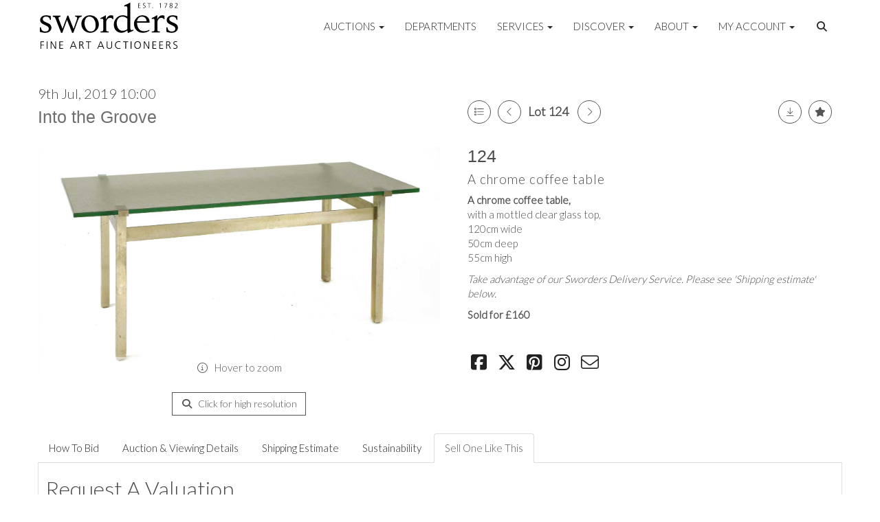

--- FILE ---
content_type: text/html; charset=utf-8
request_url: https://www.sworder.co.uk/auction/lot/lot-124---a-chrome-coffee-table/?lot=342876&so=0&st=&sto=0&au=837&ef=&et=&ic=False&sd=1&pp=96&pn=1&g=1
body_size: 21791
content:
<!DOCTYPE html>
            
                <html lang="en">
            
<head>
    <meta charset="utf-8">
    <meta http-equiv="X-UA-Compatible" content="IE=edge">
    <meta name="viewport" content="width=device-width, initial-scale=1">
    

    <meta name="description" content="Lot 124 - A chrome coffee table">
    
        <meta property="og:image" content="https://sworders.blob.core.windows.net/stock/508021-0-medium.jpg?v=63695433969027"/>






    <title>Lot 124 - A chrome coffee table</title>

    
    <link rel="preload" href="/Content/webfonts/fa-light-300.woff2" as="font" crossorigin="anonymous" type="font/woff2">
    <link rel="preload" href="/Content/webfonts/fa-solid-900.woff2" as="font" crossorigin="anonymous" type="font/woff2">

    <link href="/css?v=eM3UDVICH-Ycd74S_UG2m-qKc9CZ3C7puI49PWdfYkg1" rel="stylesheet"/>

    <link rel="preload" href="/css-defer?v=lamPCj0OGbiH2dgjoAufO6YXZAEETGvows_KCeuNpMc1" as="style" onload="this.onload=null;this.rel='stylesheet'"><noscript><link rel="stylesheet" href="/css-defer?v=lamPCj0OGbiH2dgjoAufO6YXZAEETGvows_KCeuNpMc1"></noscript>


    <link href="/css/1.css" rel="stylesheet">
    

    
            <!--[if lt IE 9]> <script src="~/Scripts/html5shiv.min.js"></script> <script src="~/Scripts/respond.min.js"></script> <![endif]-->
    
        <link rel="canonical" href="https://www.sworder.co.uk/auction/lot/lot-124---a-chrome-coffee-table/?lot=342876&sd=1" />
                <link rel="preload" href="https://fonts.googleapis.com/css?family=Lato:300,500" as="style" onload="this.onload=null;this.rel='stylesheet'">
            <noscript><link rel="stylesheet" href="https://fonts.googleapis.com/css?family=Lato:300,500"></noscript>
    <link rel="shortcut icon" href="/CMS/Favicon/ico"><link rel="apple-touch-icon" sizes="57x57" href="/CMS/Favicon/57"><link rel="apple-touch-icon" sizes="60x60" href="/CMS/Favicon/60"><link rel="apple-touch-icon" sizes="72x72" href="/CMS/Favicon/72"><link rel="apple-touch-icon" sizes="76x76" href="/CMS/Favicon/76"><link rel="icon" type="image/png" href="/CMS/Favicon/16" sizes="16x16"><link rel="icon" type="image/png" href="/CMS/Favicon/32" sizes="32x32"><link rel="manifest" href="/CMS/Favicon/manifest"><meta name="msapplication-TileColor" content="#da532c"><meta name="msapplication-config" content="/CMS/Favicon/browserconfig"><meta name="theme-color" content="#ffffff">    <meta name="p:domain_verify" content="c3847bda03a7b3ae2a9f43cd73ebdb27"/>

 <!-- Start cookieyes banner --> 
  <script id="cookieyes" type="text/javascript" src="https://cdn-cookieyes.com/client_data/5130451c403478cfb60c1a80/script.js"></script>
    <!-- End cookieyes banner --> 
      
  <!-- Google Tag Manager -->
<script>(function(w,d,s,l,i){w[l]=w[l]||[];w[l].push({'gtm.start':
new Date().getTime(),event:'gtm.js'});var f=d.getElementsByTagName(s)[0],
j=d.createElement(s),dl=l!='dataLayer'?'&l='+l:'';j.async=true;j.src=
'https://www.googletagmanager.com/gtm.js?id='+i+dl;f.parentNode.insertBefore(j,f);
})(window,document,'script','dataLayer','GTM-NTBR95Q');</script>
<!-- End Google Tag Manager -->

  
<!-- Meta Pixel Code -->
<script>
!function(f,b,e,v,n,t,s)
{if(f.fbq)return;n=f.fbq=function(){n.callMethod?
n.callMethod.apply(n,arguments):n.queue.push(arguments)};
if(!f._fbq)f._fbq=n;n.push=n;n.loaded=!0;n.version='2.0';
n.queue=[];t=b.createElement(e);t.async=!0;
t.src=v;s=b.getElementsByTagName(e)[0];
s.parentNode.insertBefore(t,s)}(window, document,'script',
'https://connect.facebook.net/en_US/fbevents.js');
fbq('init', '911380064144172');
fbq('track', 'PageView');
</script>
<noscript><img height="1" width="1" style="display:none"
src="https://www.facebook.com/tr?id=911380064144172&ev=PageView&noscript=1"
/></noscript>
<!-- End Meta Pixel Code -->    
<script>(function(i,s,o,g,r,a,m){i['GoogleAnalyticsObject']=r;i[r]=i[r]||function(){
  (i[r].q=i[r].q||[]).push(arguments)},i[r].l=1*new Date();a=s.createElement(o),
  m=s.getElementsByTagName(o)[0];a.async=1;a.src=g;m.parentNode.insertBefore(a,m)
  })(window,document,'script','https://www.google-analytics.com/analytics.js','ga');

  ga('create', 'UA-19538816-2', 'auto');
  ga('send', 'pageview');
</script>
<!-- Google tag (gtag.js) -->
<script async src="https://www.googletagmanager.com/gtag/js?id=G-85LNHQRH63"></script>
<script>
  window.dataLayer = window.dataLayer || [];
  function gtag(){dataLayer.push(arguments);}
  gtag('js', new Date());

  gtag('config', 'G-85LNHQRH63');
</script>

<!--iframe src="https://www.googletagmanager.com/ns.html?id=GTM-NTBR95Q"
height="0" width="0" style="display:none;visibility:hidden"-->

                <script type="text/javascript">
            var CaptchaCallback = function () {
                $(".g-recaptcha").each(function () {
                    var wid = grecaptcha.render($(this).prop("id"), { 'sitekey': $(this).data("sitekey") });
                    $(this).data('recaptcha-widget-id', wid);
                });
            };
        </script>
            <script defer src='https://www.google.com/recaptcha/api.js?onload=CaptchaCallback&render=explicit'></script>
    
        <script type="text/javascript">
            var MenuCollapseWidth = 1200;

        </script>
        

    <script src="/js?v=v8jn8AJm7lgnFkuGJ4MjwhILQ7mQJMBQ1Qu3124uU9c1"></script>

    <script src="/js-defer?v=LMRhFkHxEKNntcILkv31_g-AgPU2ZfhEoL4LDEDfutQ1" defer></script>

</head>

<body style="padding-top: 75px;">


    <!-- Google Tag Manager (noscript) -->
<noscript><iframe src="https://www.googletagmanager.com/ns.html?id=GTM-NTBR95Q"
height="0" width="0" style="display:none;visibility:hidden"></iframe></noscript>
<!-- End Google Tag Manager (noscript) -->
    <header>
        




<nav class="navbar navbar-default navbar-primary border-top  with-logo navbar-fixed-top">
    <div class="container">
        <div class="navbar-header ">
            <button id="bm-p-toggle" type="button" class="navbar-toggle collapsed" data-toggle="collapse" data-target="#navbar-primary" aria-expanded="false" aria-controls="navbar">
                <div id="bm-p-b">
                    <span class="sr-only">Toggle navigation</span>
                    <span class="icon-bar"></span>
                    <span class="icon-bar"></span>
                    <span class="icon-bar"></span>
                </div>
                <div id="bm-p-c" class="hidden">
                    <span class="fal fa-close"></span>
                </div>
            </button>

                <button type="button" class="navbar-toggle collapsed search-navbar" data-toggle="collapse" data-target="#navbar-search" aria-expanded="false" aria-controls="navbar">
                    <i class="fa fa-search fa-fw"></i>
                </button>

                <a class="navbar-brand primary-brand" href="/">
                    <img src="https://sworders.blob.core.windows.net/logo/sworders-logo-strap-black.svg?v=636379101853830000" alt="Sworders Fine Art Auctioneers" class="main-logo pull-left" style="max-height: 75px; height:75px;" />
                        <div class="alt-logo pull-left" style="height: 40; display: none;">
                            <img src="https://sworders.blob.core.windows.net/logo/sworders-logo-nostrap-black.svg?v=636379102069170000" alt="Sworders Fine Art Auctioneers" style="max-height: 40px;" />
                        </div>
                </a>


                <div id="navbar-search" class="navbar-collapse collapse" aria-expanded="false">
                    <ul class="nav navbar-nav" style="margin-top: 3px;" role="menu">
                        <li>
                            <div class="input-group">
                                <input type="text" class="form-control search-st" placeholder="Search our lots by keyword or lot number" data-url="/auction/search" />
                                <span class="input-group-btn search-btn-st"><a href="#" class="btn">Search</a></span>
                            </div>
                        </li>
                    </ul>
                </div>

        </div>

        <div id="navbar-primary" class="navbar-collapse collapse  text-right">

            <ul class="nav navbar-nav">
                                <li data-cy="nav-bar-headers" class="dropdown ">
                                    <a href="#" class="dropdown-toggle" data-toggle="dropdown" role="button" aria-expanded="false">
Auctions                                        <span class="caret"></span>
                                    </a>

                                    <ul data-cy="nav-bar-dropdowns" class="dropdown-menu dropdown-below dropdown-double" role="menu" style="width: 475px">
                                                <li class=" col-sm-6" style="padding-left: 0; padding-right: 0;">
                                                        <a href="/sale-catalogues-and-previews">
Upcoming Auctions                                                        </a>
                                                </li>
                                                    <li class=" col-sm-6" style="padding-left: 0; padding-right: 0;">
                                                            <a href="/lot-alerts">
Lot Alerts                                                            </a>
                                                    </li>
                                                <li class=" col-sm-6" style="padding-left: 0; padding-right: 0;">
                                                        <a href="https://timed.sworder.co.uk">
Timed Auctions                                                        </a>
                                                </li>
                                                    <li class=" col-sm-6" style="padding-left: 0; padding-right: 0;">
                                                            <a href="/catalogue-subscriptions">
Printed Catalogue Subscriptions                                                            </a>
                                                    </li>
                                                <li class=" col-sm-6" style="padding-left: 0; padding-right: 0;">
                                                        <a href="/results">
Results                                                        </a>
                                                </li>
                                                    <li class=" col-sm-6" style="padding-left: 0; padding-right: 0;">
                                                            <a href="/bid-live">
SwordersLive Online Bidding                                                            </a>
                                                    </li>
                                                <li class=" col-sm-6" style="padding-left: 0; padding-right: 0;">
                                                        <a href="/buying-with-sworders">
Buying with Sworders                                                        </a>
                                                </li>
                                                    <li class=" col-sm-6" style="padding-left: 0; padding-right: 0;">
                                                            <a href="/account/makepayment">
Invoice Payment                                                            </a>
                                                    </li>
                                                <li class=" col-sm-6" style="padding-left: 0; padding-right: 0;">
                                                        <a href="/lot-archive">
Lot Archive                                                        </a>
                                                </li>
                                                    <li class=" col-sm-6" style="padding-left: 0; padding-right: 0;">
                                                            <a href="/frequently-asked-questions">
FAQs                                                            </a>
                                                    </li>
                                            <li class="clearfix"></li>
                                    </ul>
                                </li>
                                <li >
                                    <a href="/departments/" >
Departments                                    </a>
                                </li>
                                <li data-cy="nav-bar-headers" class="dropdown ">
                                    <a href="#" class="dropdown-toggle" data-toggle="dropdown" role="button" aria-expanded="false">
Services                                        <span class="caret"></span>
                                    </a>

                                    <ul data-cy="nav-bar-dropdowns" class="dropdown-menu dropdown-below " role="menu" style="">
                                                <li class="">
                                                        <a href="/selling-with-sworders">
Selling with Sworders                                                        </a>
                                                </li>
                                                <li class="">
                                                        <a href="/request-a-valuation">
Request an Online Valuation                                                        </a>
                                                </li>
                                                <li class="">
                                                        <a href="/appointments">
Book a Valuation or Collection                                                        </a>
                                                </li>
                                                <li class="">
                                                        <a href="/valuation-day-calendar">
Valuation Days &amp; Events Calendar                                                        </a>
                                                </li>
                                                <li class="">
                                                        <a href="/private-client-valuations">
Private Client Valuations                                                         </a>
                                                </li>
                                                <li class="">
                                                        <a href="/house-sales-and-private-collections">
House Sales &amp; Private Collections                                                        </a>
                                                </li>
                                                <li class="">
                                                        <a href="/collection-and-shipping">
Collection &amp; Shipping                                                        </a>
                                                </li>
                                    </ul>
                                </li>
                                <li data-cy="nav-bar-headers" class="dropdown ">
                                    <a href="#" class="dropdown-toggle" data-toggle="dropdown" role="button" aria-expanded="false">
Discover                                        <span class="caret"></span>
                                    </a>

                                    <ul data-cy="nav-bar-dropdowns" class="dropdown-menu dropdown-below " role="menu" style="">
                                                <li class="">
                                                        <a href="/news-articles">
News, Views &amp; Insights                                                        </a>
                                                </li>
                                                <li class="">
                                                        <a href="/newsletter">
Newsletter Sign Up                                                        </a>
                                                </li>
                                                <li class="">
                                                        <a href="/artists-authors-designers-makers">
Artists, Authors, Designers &amp; Makers                                                        </a>
                                                </li>
                                                <li class="">
                                                        <a href="/press-coverage">
Sworders in the Press                                                        </a>
                                                </li>
                                    </ul>
                                </li>
                                <li data-cy="nav-bar-headers" class="dropdown ">
                                    <a href="#" class="dropdown-toggle" data-toggle="dropdown" role="button" aria-expanded="false">
About                                        <span class="caret"></span>
                                    </a>

                                    <ul data-cy="nav-bar-dropdowns" class="dropdown-menu dropdown-below " role="menu" style="">
                                                <li class="">
                                                        <a href="/about-sworders">
About Sworders                                                        </a>
                                                </li>
                                                <li class="">
                                                        <a href="/the-sworders-team">
Our Team                                                        </a>
                                                </li>
                                                <li class="">
                                                        <a href="/locations">
Locations                                                        </a>
                                                </li>
                                                <li class="">
                                                        <a href="/careers-sworders">
Careers at Sworders                                                        </a>
                                                </li>
                                                <li class="">
                                                        <a href="/award-winning-saleroom">
An Award-Winning Saleroom                                                        </a>
                                                </li>
                                                <li class="">
                                                        <a href="/sustainability">
Sustainability at Sworders                                                        </a>
                                                </li>
                                                <li class="">
                                                        <a href="/press-office">
Press Office                                                        </a>
                                                </li>
                                                <li class="">
                                                        <a href="/cultural-enrichment-and-charity-partnerships">
Cultural Enrichment &amp; Charity Partnerships                                                        </a>
                                                </li>
                                                <li class="">
                                                        <a href="/client-testimonials">
Client Testimonials                                                        </a>
                                                </li>
                                                <li class="">
                                                        <a href="/our-core-values">
Our Core Values                                                        </a>
                                                </li>
                                    </ul>
                                </li>
                                <li data-cy="nav-bar-headers" class="dropdown ">
                                    <a href="#" class="dropdown-toggle" data-toggle="dropdown" role="button" aria-expanded="false">
My Account                                        <span class="caret"></span>
                                    </a>

                                    <ul data-cy="nav-bar-dropdowns" class="dropdown-menu dropdown-below " role="menu" style="">
                                                <li class="">
                                                        <a href="/account/register?returnurl=https%3a%2f%2fwww.sworder.co.uk%3a443%2fauction%2flot%2flot-124---a-chrome-coffee-table%2f%3flot%3d342876%26so%3d0%26st%3d%26sto%3d0%26au%3d837%26ef%3d%26et%3d%26ic%3dFalse%26sd%3d1%26pp%3d96%26pn%3d1%26g%3d1">
Sign In / Register                                                        </a>
                                                </li>
                                    </ul>
                                </li>
                                <li class="dropdown search-dropdown hidden-xs">
                                    <a href="#" class="dropdown-toggle" data-toggle="dropdown" role="button" aria-expanded="false"><i class="fa fa-search fa-fw"></i></a>
                                    <ul class="dropdown-menu search-dropdown dropdown-below" role="menu">
                                        <li class="">
                                            <div class="input-group">
                                                <input type="text" class="form-control search-st" placeholder="Search our lots by keyword or lot number" data-url="/auction/search" />
                                                <span class="input-group-btn search-btn-st"><a href="#" class="btn">Search</a></span>
                                            </div>
                                        </li>
                                    </ul>
                                </li>



            </ul>

        </div>
    </div>
</nav>

    <div class="clearfix"></div>
    </header>
    







<script src="/Language/CommonJavascriptTranslations"></script>






    <div id="PR_452" class="container c-content  " data-pt="10" style=" background-color: rgba(0,0,0,0); padding-top: 10px; padding-bottom: 10px;" >
        <div class="row">
            <div>




<style type="text/css">


            #LD_1322 .lot-auction .auction-title,
            #LD_1322 .lot-auction .auction-title a {
                font-family: "Lato-Black", sans-serif;
            }
                
        #LD_1322 .lot-auction .auction-title,
        #LD_1322 .lot-auction .auction-title a {
            color: #6e6e6e;
        }
    
        

            #LD_1322 .lot .lot-title,
            #LD_1322 .lot-number {
                font-family: "Lato", "Helvetica Neue", Helvetica, Arial, sans-serif;
            }
                    #LD_1322 .lot-number {
        font-size: 18px;
    }

        
        
            #LD_1322 .am-pre-register {
        padding: 10px 0;
    }
    #LD_1322 .lot-gallery-wrapper li a,
    #LD_1322 .lot-gallery-wrapper-vertical li a{
        border: 1px solid #c0c0c0;
        padding: 3px;
    }
    #LD_1322 .lot-gallery-wrapper li a img,
    #LD_1322 .lot-gallery-wrapper-vertical li a img{
        position: relative;
        top: 50%;
        transform: translateY(-50%);
        padding-top: 0 !important;
    }

        #LD_1322 .lot-details .lot-a-t {

                font-family: "Lato-Black", sans-serif;
                                            }
        
        .tab-lotdetails .tab-pane {
            max-height: 400px;
        }
    
</style>

<link href="/imageviewer-css?v=QJPjFxeLN7iQtbBlVsjVkXWdMVZ7ozEDlD-7tTKdaxA1" rel="stylesheet"/>


<div id="LD_1322" class="block " data-id="342876" data-compact="0" data-showresults="1" data-endtime="-1" style="margin-top: 40px;">
        <script>
            if (typeof timedBidEndTime == "undefined") {
                var timedBidEndTime = {};
            }
            if (typeof pageLoadTimeStamp == "undefined") {
                var pageLoadTimeStamp = 1769001151;
            }
        </script>
    <div class="lot-top lot-auction col-sm-6">
        
<H4 class='date-title' style='margin-top: 0;'>
                
                9th Jul, 2019 10:00
                
        </H4><H3 class='auction-title'><a href="/auction/search?au=837" )>Into the Groove</a></H3>    <div class="hidden-sm hidden-md hidden-lg hidden-print">
        <h2 class="lot-title cat-9">
<span class="req-tag"></span>A chrome coffee table        </h2>
    </div>
    </div>
    <div class="lot-top lot-nav col-sm-6">
        
        <div class="pull-left">
            <div class="clearfix">&nbsp;</div>
                <a href="/auction/search/?so=0&amp;st=&amp;sto=0&amp;au=837&amp;ef=&amp;et=&amp;ic=False&amp;sd=1&amp;pp=96&amp;pn=1&amp;g=1#342876" class="btn   btn-fa-round btn-back-to-list pull-left " title="Back to list"><i class="fal fa-list"></i></a>
                                <span class="pull-right">&nbsp;<a href="/auction/lot/lot-125---a-large-blue-lustre-ball-table-lamp/?lot=342858&amp;so=0&amp;st=&amp;sto=0&amp;au=837&amp;ef=&amp;et=&amp;ic=False&amp;sd=1&amp;pp=96&amp;pn=1&amp;g=1" class="btn   btn-fa-round" title="Next lot"><i class="fal fa-chevron-right"></i></a></span>
                <span class="pull-right lot-number" style="position: relative; top: 4px; margin-left: 10px; margin-right: 10px;">Lot 124 </span>
                    <span class="pull-right"><a href="/auction/lot/lot-123---a-mirrored-brass-coat-rack/?lot=339993&amp;so=0&amp;st=&amp;sto=0&amp;au=837&amp;ef=&amp;et=&amp;ic=False&amp;sd=1&amp;pp=96&amp;pn=1&amp;g=1" class="btn   btn-fa-round" title="Previous lot"><i class="fal fa-chevron-left"></i></a></span>

        </div>
        <div class="lot-extra pull-right">
            <div class="clearfix">&nbsp;</div>
                <div class="lot-wishlist pull-right auction-wishlist">
                    <div class="la la-ball-clip-rotate auction-wait" title="Please wait" style="display: none;"><div></div></div>
                    <a href="#" class="btn   btn-fa-round btn-wishlist" data-lot-id="342876" data-wishlist="false" title="Add to wishlist"><i class="fa fa-star"></i></a>
                </div>
                            <div class="lot-pdf pull-right">
                    <a class="btn   btn-fa-round btn-lot-pdf" href="/cms/lotdetailspdf/342876/" rel="nofollow" title="Download Lot Details PDF"><i class="fal fa-arrow-down-to-line"></i></a>
                </div>
                    </div>
        <div class="clearfix"></div>
    </div>
    <div class="clearfix"></div>
    <div class="lot lot-image col-sm-6" style="padding-left: 0; padding-right: 0;">
            <div class="image-wrapper text-center">
                    <div class="image-data hidden" data-img-src="https://sworders.blob.core.windows.net/stock/508021-0-medium.jpg?v=63695433969027" data-high-res-src="https://sworders.blob.core.windows.net/stock/508021-0.jpg?v=63695433969027"></div>
                    <img id="lot-image" data-zoom-image="https://sworders.blob.core.windows.net/stock/508021-0.jpg?v=63695433969027" src="https://sworders.blob.core.windows.net/stock/508021-0-medium.jpg?v=63695433969027" class="zoom high-resolution-link  lot-image-hover-zoom"  alt="Lot 124 - A chrome coffee table" title="Click for high resolution" />
                        <div class="info-overlay-1 hidden-xs">
                            <i class="fal fa-info-circle fa-fw"></i> Hover to zoom
                        </div>
            </div>
                    <div class="text-center" style="margin-bottom: 5px;">
                        <a href="#" class="btn high-resolution-link"><i class="fa fa-search fa-fw"></i> Click for high resolution</a>
                    </div>
                <div class="clearfix"></div>
    </div>
    <div class="lot lot-details col-sm-6" style="padding-left: 40px;">
        
        
<H3 class='lot-a-t'>124</H3>                    <h1 class="lot-title cat-9">
<span class="req-tag"></span>A chrome coffee table            </h1>
                    <div class="lot-desc">
                        <p><strong>A chrome coffee table,</strong><br />with a mottled clear glass top,<br />120cm wide<br />50cm deep<br />55cm high</p>
                    </div>
                        <p><p><em>Take advantage of our Sworders Delivery Service. Please see 'Shipping estimate' below.</em></p></p>

                    <p>
                            <strong>

                                    Sold for £160
                                                        </strong>
                    </p>
            <div class="clearfix" style="margin-bottom: 5px;"></div>
        <div class="clearfix">
            <br />
        </div>


            <div class="lot-desc">
                
        <div id="PS_0" class="block block-socialmedia text-left">
            <div class="socialmediasharelinks">
                                    <a href="http://www.facebook.com/sharer.php?u=https%3a%2f%2fwww.sworder.co.uk%3a443%2fauction%2flot%2flot-124---a-chrome-coffee-table%2f%3flot%3d342876%26so%3d0%26st%3d%26sto%3d0%26au%3d837%26ef%3d%26et%3d%26ic%3dFalse%26sd%3d1%26pp%3d96%26pn%3d1%26g%3d1" title="Share on Facebook" target="_blank"><i class="fa fa-facebook-square fa-fw"></i></a>
                                    <a href="https://www.twitter.com/share?url=https%3a%2f%2fwww.sworder.co.uk%3a443%2fauction%2flot%2flot-124---a-chrome-coffee-table%2f%3flot%3d342876%26so%3d0%26st%3d%26sto%3d0%26au%3d837%26ef%3d%26et%3d%26ic%3dFalse%26sd%3d1%26pp%3d96%26pn%3d1%26g%3d1" title="Tweet this page" target="_blank"><i class="fa-brands fa-x-twitter fa-fw" style="font-size:26px; margin-top:-2px;"></i></a>
                                                                    <a href="http://pinterest.com/pin/create/link/?url=https%3a%2f%2fwww.sworder.co.uk%3a443%2fauction%2flot%2flot-124---a-chrome-coffee-table%2f%3flot%3d342876%26so%3d0%26st%3d%26sto%3d0%26au%3d837%26ef%3d%26et%3d%26ic%3dFalse%26sd%3d1%26pp%3d96%26pn%3d1%26g%3d1" title="Pin page on Pinterest" target="_blank"><i class="fa fa-pinterest-square fa-fw"></i></a>
                                    <a href="https://www.instagram.com/swordersfineart/" title="Go to our instagram page" target="_blank"><i class="fa fa-instagram fa-fw"></i></a>
                                                                    <a href="mailto:?subject=Take%20a%20look%20at%20this%20page%20on%20Sworders%20Auctioneers&amp;body=Take%20a%20look%20at%20this%20page%20on%20Sworders%20Auctioneers%0D%0Ahttps%3A%2F%2Fwww.sworder.co.uk%2Fauction%2Flot%2Flot-124---a-chrome-coffee-table%2F%3Flot%3D342876%26so%3D0%26st%3D%26sto%3D0%26au%3D837%26ef%3D%26et%3D%26ic%3DFalse%26sd%3D1%26pp%3D96%26pn%3D1%26g%3D1" title="Share via email"><i class="fal fa-envelope fa-fw"></i></a>
            </div>
            <div class="clearfix"></div>
        </div>

            </div>

    </div>
    <div class="clearfix">&nbsp;</div>
        <ul class="nav nav-tabs responsive" id="lotTabs">
            
                <li class=""><a href="#howtobid" data-toggle="tab">How To Bid</a></li>
                            <li class=""><a href="#auctiondetails" data-toggle="tab">Auction &amp; Viewing Details</a></li>
                                        <li class=""><a href="#shipping" data-toggle="tab">Shipping Estimate</a></li>
                            <li class=""><a href="#valuation" data-toggle="tab">Sustainability</a></li>
                            <li class="active"><a href="#sellonelikethis" data-toggle="tab">Sell One Like This</a></li>
                    </ul>
        <div class="tab-content tab-lotdetails responsive">
                                        <div class="tab-pane tab-pane-border " id="howtobid">
<p>IN PERSON</p>
<p>To bid in person at auction for the first time please register for a bidding paddle in advance by filling out and submitting a registration form at our front desk. When registering in person we require photo ID, such as a passport or driving licence.</p>
<p>ABSENTEE BIDDING</p>
<p>If you cannot attend the auction in person we can bid on your behalf. You can leave an absentee bid on our website.</p>
<p>The amount you bid should be your maximum bid. We will bid up to that limit for you, and remember you may end up paying less than your limit, depending on other bidding on the day.</p>
<p>You can leave an absentee bid up to half an hour before the start of any sale. Please note when we receive two or more absentee bids for the same amount, the first bid received will be the one taken.</p>
<p>LEAVE COMMISSION BIDS ONLINE</p>
<p>If you would like to leave a commission bid on our website you can do so up until 30 minutes before the sale starts. Leaving a commission bid through sworder.co.uk is free for all registered clients. Thereafter you may register bank card details under your account in order to bid live. <strong><a href="https://www.sworder.co.uk/account/register">Click here</a></strong> to register an account.</p>
<p>BID LIVE ON sworder.co.uk</p>
<p>You can bid live at our auctions from the comfort of your home or office using bidding platform Sworders Live.  It is easy to register and you can watch the auction live as it happens.  A 'Bid Live' button will appear on the auction on our website homepage when a sale is live; simply click the button to sign in or register with your card details. There is no additional charge for this service. </p>
<p>For further instructions on registering to bid live, please <strong><a href="https://www.sworder.co.uk/bid-live">click here.</a></strong></p>
<p>TELEPHONE BIDDING</p>
<p>If you would like to bid by telephone please contact our team prior to the auction with your details of the lots you are interested in and your full name, address, telephone number(s) and email address. Once our team have entered your bid request you will receive an email confirmation. We will contact you during the sale and one of our team will bid live with you over the phone.</p>
<p>Please note that we normally offer this service for lots with an estimate of £500 or higher and all telephone bid requests must be received by close of business the day before the auction.</p>                </div>
                            <div class="tab-pane tab-pane-border " id="auctiondetails">
                    <p><strong>Auction: </strong><a href="/auction/search?au=837" )>Into the Groove</a>, 9th Jul, 2019</p>
                            <p><strong>Viewing</strong><br /><p>5 July 2019 9am - 5pm<br />7 July 2019 10am - 1pm<br />8 July 2019 9am - 5pm<br />9 July 2019 from 9am</p><p><strong>Removal of Lots</strong></p><p>Please note that all lots should be removed by<strong> 5pm</strong> on<strong> Friday 12 July 2019</strong>.  Furniture lots remaining after this date will be removed to Perry Removals, Chapel End, Broxted, Essex CM6 2BW.  Removal will be at a cost of £20 per lot and storage will be charged at £2 per lot, per day.</p><p> </p><p> </p></p>
                    <p><a href="/auction/search?au=837" class="btn">View all lots in this sale</a></p>
                </div>
                                        <div class="tab-pane tab-pane-border " id="shipping">
<p>Sorry, we cannot calculate a pre-sale automated shipping cost due to the items weight/size.</p>
<p>Should you be successful in buying this item, a specific shipping estimate can be requested after the sale by using the link in your invoice email; this also includes requests for international delivery.</p>
<p>If you would like further information about shipping and collection please see <a href="/collection-and-shipping" target="_blank" rel="noopener noreferrer">here.</a></p>                </div>
                            <div class="tab-pane tab-pane-border " id="valuation">
                    <p>Buying a pre-loved, antique, or vintage item not only provides you with unique style and value for money but it also helps to reduce landfill, and the annual emissions of an antique or vintage piece can be as little as one sixteenth of those of its new equivalent!</p>
<p>Sworders is proud to be supporting the work of <a href="http://www.antiquesaregreen.org" target="_blank" rel="noopener noreferrer"><strong>Antiques are Green</strong></a> - the movement that was founded in 2009 to promote “a greener future created from the past”. Read their fascinating carbon footprint study of a Georgian chest of drawers versus a modern equivalent <a href="https://sworders.blob.core.windows.net/sustainability/ProductFootprint.pdf" target="_blank" rel="noopener noreferrer"><strong>here</strong></a></p>
<p> </p>
<p><a href="https://www.antiquesaregreen.org/" target="_blank" rel="noopener noreferrer"><img src="https://sworders.blob.core.windows.net/sustainability/Antiques-Are-Green-Logo.jpg" alt="Antiques are Green" width="192" height="175" /></a></p>
<p> </p>
                </div>
                            <div class="tab-pane tab-pane-border active" id="sellonelikethis">
                    <h2>Request A Valuation</h2>
<p>Here at Sworders, we are happy to offer a free online valuation service. Please fill out the form and press the 'Submit' button below.</p>
<p>To help us with your valuation please attach clear photographs of the item where possible. You can submit up to 5.</p>
<p>Approximate dimensions are also useful. Expect to hear from the appropriate valuer as soon as possible.</p>


<div id="vf_1322" class="block block-form">
    <style>
        #vf_1322 form .dz-progress { opacity: 0; }
        #vf_1322 form .dropzone-previews { border-radius: 4px; }
        #vf_1322 form legend {
            border-bottom: none;
            margin-bottom: 0;
        }
    </style>
    <div class="">
<form action="/formsubmit/valuationrequest/" area="" class="valuationForm" enctype="multipart/form-data" id="valuationForm" method="post"><input name="__RequestVerificationToken" type="hidden" value="gan9vMYVNEDu6_aIqktzQNy9ih546dY1qEbyCRkmekch87LUFwetcoOPfjDtX6VmqyY9U3Q1qCmj6vRTXHwoaHFiox3ylQ6w_-0HkYpTsbU1" /><input id="PageContent_Id" name="PageContent_Id" type="hidden" value="1322" /><input data-val="true" data-val-number="The field FromLotId must be a number." id="FromLotId" name="FromLotId" type="hidden" value="342876" /><input id="AppendText" name="AppendText" type="hidden" value="Lot 124 (Into the Groove, 9th Jul, 2019)
A chrome coffee table, with a mottled clear glass top, 120cm wide 50cm deep 55cm high
Estimate: £250 - £300" />            <div class="row">
                    <div class="col-sm-6">
                                <div class="form-group">
                                    <select id="F_1322_0" name="F_1322_0" class="form-control floatlabel" placeholder="Title">
                                        <option value="" class="grey">Title</option>
                                            <option>Dr</option>
                                            <option>Lady</option>
                                            <option>Lord</option>
                                            <option>Major</option>
                                            <option>Miss</option>
                                            <option>Mr</option>
                                            <option>Mrs</option>
                                            <option>Ms</option>
                                            <option>Prof</option>
                                            <option>Rev</option>
                                            <option>Sir</option>
                                            <option>Dame</option>
                                    </select>
                                    <div id="F_1322_0_Error" class="error text-danger" style="display: none;"></div>
                                </div>
                    </div>
                    <div class="col-sm-6">
                                <div class="form-group">
                                    <input type="text" id="F_1322_1" name="F_1322_1" class="form-control   vf_firstname    floatlabel" placeholder="First Name" />
                                    <div id="F_1322_1_Error" class="error text-danger" style="display: none;"></div>
                                </div>
                    </div>
                    <div class="col-sm-6">
                                <div class="form-group">
                                    <input type="text" id="F_1322_2" name="F_1322_2" class="form-control    vf_lastname   floatlabel" placeholder="Surname" />
                                    <div id="F_1322_2_Error" class="error text-danger" style="display: none;"></div>
                                </div>
                    </div>
                    <div class="col-sm-6">
                                <div class="form-group">
                                    <input type="text" id="F_1322_3" name="F_1322_3" class="form-control vf_email      floatlabel" placeholder="Email" />
                                    <div id="F_1322_3_Error" class="error text-danger" style="display: none;"></div>
                                </div>
                    </div>
                    <div class="col-sm-6">
                                <div class="form-group">
                                    <input type="text" id="F_1322_4" name="F_1322_4" class="form-control     vf_phone  floatlabel" placeholder="Telephone" />
                                    <div id="F_1322_4_Error" class="error text-danger" style="display: none;"></div>
                                </div>
                    </div>
                    <div class="col-sm-6">
                                <div class="form-group">
                                    <input type="text" id="F_1322_5" name="F_1322_5" class="form-control       floatlabel" placeholder=" Postcode" />
                                    <div id="F_1322_5_Error" class="error text-danger" style="display: none;"></div>
                                </div>
                    </div>
                    <div class="col-sm-12">
                                <div class="form-group">
                                    <select id="F_1322_6" name="F_1322_6" class="form-control floatlabel" placeholder="How did you hear about us? ">
                                        <option value="" class="grey">How did you hear about us? </option>
                                            <option>I&#39;ve Dealt With You Before</option>
                                            <option>Google/Web Search</option>
                                            <option>Social Media</option>
                                            <option>Newspaper/Press Advert</option>
                                            <option>Editorial Story</option>
                                            <option>Word of Mouth/Recommendation</option>
                                            <option>the-saleroom.com</option>
                                            <option>Other/Not Sure</option>
                                    </select>
                                    <div id="F_1322_6_Error" class="error text-danger" style="display: none;"></div>
                                </div>
                    </div>
                    <div class="col-sm-12">
                                <div class="form-group">
                                    <select id="F_1322_7" name="F_1322_7" class="form-control floatlabel" placeholder="Category">
                                        <option value="" class="grey">Category</option>
                                            <option value="359" >20th Century Design, Furniture and Lighting</option>
                                            <option value="292" >Ancient Art and Antiquities</option>
                                            <option value="299" >Automobilia</option>
                                            <option value="3" >Books &amp; Maps</option>
                                            <option value="4" >Ceramics</option>
                                            <option value="48" >Chinese Art</option>
                                            <option value="26" >Classic Cars</option>
                                            <option value="567" >Classic Motorcycles</option>
                                            <option value="5" >Clocks, Barometers &amp; Scientific Instruments</option>
                                            <option value="6" >Coins, Tokens &amp; Banknotes</option>
                                            <option value="437" >Curiosities</option>
                                            <option value="1" >Designer Handbags &amp; Couture</option>
                                            <option value="297" >Ethnographic, African &amp; Oceanic Art</option>
                                            <option value="27" >Fine Wine, Ports &amp; Spirits</option>
                                            <option value="9" >Furniture</option>
                                            <option value="10" >Garden Ornaments, Statuary, etc.</option>
                                            <option value="11" >Glass</option>
                                            <option value="49" >Indian Art</option>
                                            <option value="622" >Islamic Art</option>
                                            <option value="50" >Japanese Art</option>
                                            <option value="12" >Jewellery</option>
                                            <option value="442" >Korean Art</option>
                                            <option value="540" >Lighting</option>
                                            <option value="603" >Live Steam and Scale Models</option>
                                            <option value="438" >Maritime Art</option>
                                            <option value="334" >Metalware (copper, brass etc.)</option>
                                            <option value="18" >Modern &amp; Contemporary Prints</option>
                                            <option value="14" >Musical Instruments</option>
                                            <option value="17" >Paintings &amp; Drawings</option>
                                            <option value="439" >Pen Collections</option>
                                            <option value="21" >Rugs &amp; Carpets</option>
                                            <option value="370" >Russian Art</option>
                                            <option value="291" >Sculptures &amp; Bronzes</option>
                                            <option value="22" >Silver &amp; Plated Ware</option>
                                            <option value="655" >Southeast Asian Art</option>
                                            <option value="298" >Sport &amp; Country Pursuits</option>
                                            <option value="290" >Taxidermy and Natural History</option>
                                            <option value="440" >Textiles</option>
                                            <option value="25" >Toys &amp; Games</option>
                                            <option value="285" >Walking Sticks, Umbrellas &amp; Parasols</option>
                                            <option value="289" >Watches</option>
                                            <option value="13" >Weapons, Medals &amp; Militaria</option>
                                            <option value="28" >Works of Art</option>
                                        <option value="-1">Other / Not Sure / Mixed</option>
                                    </select>
                                    <div id="F_1322_7_Error" class="error text-danger" style="display: none;"></div>
                                </div>
                    </div>
                    <div class="col-sm-12">
                                <div class="form-group">
                                    <textarea id="F_1322_8" name="F_1322_8" class="form-control floatlabel" placeholder="Details" rows="5"></textarea>
                                    <div id="F_1322_8_Error" class="error text-danger" style="display: none;"></div>
                                </div>
                    </div>
                    <div class="col-sm-12">
                                <div class="form-group">
                                    <input type="text" id="F_1322_9" name="F_1322_9" class="form-control       floatlabel" placeholder="Makers marks" />
                                    <div id="F_1322_9_Error" class="error text-danger" style="display: none;"></div>
                                </div>
                    </div>
                    <div class="col-sm-12">
                                <fieldset>
                                    <legend>
                                        Images
                                    </legend>
                                    
                                    <div class="dropzone-previews dropzone" style="height: 248px; overflow-y: auto;">
                                        <p class="text-center"><i class="fal fa-plus fa-fw"></i> Drag and drop .jpg images here to upload, or click here to select images.</p>
                                    </div>
                                    <div id="F_1322_10_Error" class="error text-danger" style="display: none;"></div>
                                    <br />
                                </fieldset>
                    </div>
                    <div class="col-sm-12">
                                <div class="form-group">
                                    <div class="recaptcha">
                                        <div id="F_1322_11_ReCaptcha" class="g-recaptcha" data-sitekey="6LcsYygTAAAAAIKz4DVfqPw3j8erUEntUG-Qmtcj"></div>
                                        <div id="F_1322_11_Error" class="error text-danger" style="display: none;"></div>
                                    </div>
                                </div>
                    </div>
            </div>
            <div class="form-group">
                <div class="col-md-12">
                        <input type="submit" class="btn btn-val-submit" value="Submit" />
                </div>
            </div>
</form>    </div>
    <div class="clearfix"></div>

    <div class="new-file-upload" style="display: none;">
        <div class="fileinput fileinput-new input-group" data-provides="fileinput">
            <div class="form-control" data-trigger="fileinput"><span class="fileinput-filename"></span></div>
            <span class="input-group-addon btn btn-file" style="border-radius: 0;"><span class="fileinput-new">Select file</span><span class="fileinput-exists">Change</span><input type="file" name="UploadedFiles" data-maxsize="20971520" accept=".bmp,.gif,.jpeg,.jpg,.png" /></span>
            <a href="#" class="input-group-addon btn remove-file" data-dismiss="fileinput">Remove</a>
        </div>
    </div>
</div>

<link href="/Content/dz?v=D0RhGeyR3mIXu6tV_6a_n03IZsREBW7wyjhlKLxOywU1" rel="stylesheet"/>

<script src="/Language/DropZoneJavascript"></script>

<script src="/bundles/dz?v=43RDzvIatecTOFXO1jDKRz80KFYKeMg2hMi2WQB9r181"></script>


<script type="text/javascript">
    // Disable auto-discovery immediately
    if (typeof Dropzone !== 'undefined') {
        Dropzone.autoDiscover = false;
    }
</script>

<script type="text/javascript">
$(window).on('load', function () {
    // Check if Dropzone library has loaded
    if (typeof Dropzone === 'undefined') {
        console.error('Dropzone library not loaded');
        return;
    }
    
    // Disable auto-discovery AFTER Dropzone is loaded
    Dropzone.autoDiscover = false;
    
    var formUploadMaxFiles = parseInt("5");
    var formSelector = "#vf_1322 form";
    var $formElement = $(formSelector);
    var allowedFileExtensions = ".bmp,.gif,.jpeg,.jpg,.png"; // Use server-side variable
    
    // Making sure the form exists
    if ($formElement.length === 0) {
        console.error('Form not found with selector:', formSelector);
        return;
    }

    setTimeout(function () {
        $("#vf_1322 .vf_email").val("");
        $("#vf_1322 .vf_name").val("");
        $("#vf_1322 .vf_firstname").val("");
        $("#vf_1322 .vf_lastname").val("");
        $("#vf_1322 .vf_phone").val("");
    }, 50);


    var formUrl = $formElement.prop("action");
    if (!formUrl || formUrl === '') {
        console.error('Form action URL is missing or empty');
        return;
    }

    try {
        $formElement.dropzone({
            acceptedFiles: allowedFileExtensions,
            autoProcessQueue: false,
            uploadMultiple: true,
            maxFiles: formUploadMaxFiles,
            parallelUploads: formUploadMaxFiles,
            maxFilesize: 20,
            addRemoveLinks: true,
            previewsContainer: formSelector + ' .dropzone-previews',
            clickable: formSelector + ' .dropzone-previews',
            url: formUrl,
            dictDefaultMessage: "<br/>Drag and drop images here to upload.<br/><br/>Or click here to select images.",

            init: function () {
                var myDropzone = this;
                var submitButton = this.element.querySelector("input[type=submit]");
                
                if (!submitButton) {
                    console.error('Submit button not found in form');
                    return;
                }

                submitButton.addEventListener("click", function (e) {
                    e.preventDefault();
                    e.stopPropagation();

                    $(formSelector).validate();

                    if ($(formSelector).valid() && !$(formSelector).find("input[type='submit']").attr("disabled")) {
                        $(formSelector).find("input[type='submit']").attr("disabled", true);

                        if (myDropzone.getQueuedFiles().length > 0) {
                            myDropzone.processQueue();
                        } else {
                            var blob = new Blob();
                            blob.upload = { 'chunked': myDropzone.defaultOptions.chunking };
                            myDropzone.uploadFile(blob);
                        }
                    }
                });

                this.on("successmultiple", function (files, response) {
                    $(formSelector).find("input[type='submit']").removeAttr("disabled");

                    if (!response.errors) {
                        var $gaBtn = $(formSelector).find(".btn-ga");

                        // Check if element exists using .length
                        if ($gaBtn.length > 0) {
                            var gaAct = $gaBtn.data("act");
                            var gaCat = $gaBtn.data("cat");
                            var gaLbl = $gaBtn.data("lbl");

                            if (typeof (ga) !== "undefined" && gaAct && gaCat) {
                                ga('send', {
                                    eventAction: gaAct,
                                    eventCategory: gaCat,
                                    eventLabel: gaLbl,
                                    hitType: "event",
                                    transport: 'beacon'
                                });
                            }
                        }
                        // Gets triggered when the files have successfully been sent.
                        // Redirect user or notify of success.

                        // Handle redirect/message regardless of GA tracking
                        if (response.url && response.url.length) {
                            window.location = response.url;
                        }
                        if (response.msg && response.msg.length) {
                            bootbox.alert(response.msg);
                            $(formSelector)[0].reset();
                            // Only clear files on success
                            myDropzone.removeAllFiles(true);
                        }
                    } else {
                        if($(formSelector).find(".g-recaptcha").length) {
                            grecaptcha.reset();
                        }
                        // Don't remove files on validation errors - keep them for retry
                        // Reset the upload status of files so they can be resubmitted
                        myDropzone.files.forEach(function(file) {
                            file.status = Dropzone.QUEUED;
                            file.previewElement.classList.remove("dz-error");
                            file.previewElement.classList.remove("dz-complete");
                        });

                        response.errors.forEach(function (error) {
                            $("#" + error.Key + "_Error").text(error.Value);
                            $("#" + error.Key + "_Error").show();
                        });
                    }
                });

                this.on("errormultiple", function (files, response) {
                    $(formSelector).find("input[type='submit']").removeAttr("disabled");
                    // Don't remove files on error - let user retry with same files
                    // Reset the upload status of files so they can be resubmitted
                    myDropzone.files.forEach(function(file) {
                        file.status = Dropzone.QUEUED;
                        file.previewElement.classList.remove("dz-error");
                        file.previewElement.classList.add("dz-complete");
                    });
                });
            }
        });
        // Debugging - uncomment to check whether dz has initialised
        // console.log('Dropzone initialised successfully');

    } catch (error) {
        console.error('Failed to initialize Dropzone:', error);
    }
});
</script>                </div>
                    </div>
</div>

<div id="viewer-gallery" class="viewer-gallery" style="display: none;">
    <div class="image-container"></div>
    <div class="iv-close"></div>
    <img src="/scripts/imageviewer/left.svg" class="prev" />
    <img src="/Scripts/imageviewer/right.svg" class="next" />
    <div class="footer-info">
        Image: <span class="current"></span> / <span class="total"></span>
    </div>
</div>
<div id="condition-viewer-gallery" class="viewer-gallery" style="display: none;">
    <div class="image-container"></div>
    <div class="iv-close"></div>
    <img src="/scripts/imageviewer/left.svg" class="prev" />
    <img src="/Scripts/imageviewer/right.svg" class="next" />
    <div class="footer-info">
        Condition report image: <span class="current"></span> / <span class="total"></span>
    </div>
</div>

<input type="hidden" id="bidConfirmationTimed" />
<input type="hidden" id="bidConfirmationLive" />


<script src="/imageviewer?v=gIAX1YjfbAmOj8igzvesZVgPBw8dLtLOmV3_IcQ-R_s1" defer></script>



<script type="text/javascript">
    var viewerIndex = 1;
    var conditionViewerIndex = 1;
        var RegisterNotLoggedInText = "To register for bidding, you must be signed into your acount";
        var RegisterButtonTextNotLoggedIn = "Register to bid";
        var RegisterPopupNotLoggedIn = "To register for bidding, you must be signed into your acount";
        var RegisterPopupButtonNotLoggedIn = "Sign in / Create account";
        var RegisterButtonUrlNotLoggedIn = "/account/register/?returnUrl=https%3A%2F%2Fwww.sworder.co.uk%2Fauction%2Flot%2Flot-124---a-chrome-coffee-table%2F%3Flot%3D342876%26so%3D0%26st%3D%26sto%3D0%26au%3D837%26ef%3D%26et%3D%26ic%3DFalse%26sd%3D1%26pp%3D96%26pn%3D1%26g%3D1";
        var RegisterSuccessfulMessage = "Thank you - you are now registered for this auction.";

        
    $(document).ready(function () {
            fakewaffle.responsiveTabs(['xs']);



            var viewerImages = [];
viewerImages.push({ "small": "https://sworders.blob.core.windows.net/stock/508021-0-small.jpg?v=63695433969027", "big": "https://sworders.blob.core.windows.net/stock/508021-0.jpg?v=63695433969027" });
        var viewerWrapper = $("#viewer-gallery"),
            viewerCurr = viewerWrapper.find(".current"),
            viewerTotal = viewerImages.length,
            viewerImageContainer = viewerWrapper.find(".image-container"),
            viewerOptions = { zoomOnMouseWheel: true};
        var viewer = ImageViewer(viewerImageContainer, viewerOptions);
            viewerWrapper.find(".total").html(viewerTotal);
            function ViewerShowImage() {
                viewerWrapper.show();
                var imgObj = viewerImages[viewerIndex - 1];
                viewer.load(imgObj.small, imgObj.big);
                viewerCurr.html(viewerIndex);
            };
            $('.high-resolution-link').on('click', function () {
                var currentImageUrl = $("#lot-image").attr("src").replace("-medium.", ".");
                for (var i = 0; i < viewerTotal; i++) {
                    if (viewerImages[i].big == currentImageUrl) {
                        viewerIndex = i + 1;
                        break;
                    }
                }
                ViewerShowImage();
            });
            $(viewerWrapper).on("click", ".iv-close", function () {
                viewerWrapper.hide();
            })
            viewerWrapper.find('.next').on('click', function () {
                viewerIndex++;
                if (viewerIndex > viewerTotal) viewerIndex = 1;
                ViewerShowImage();
            });
            viewerWrapper.find('.prev').on('click', function () {
                viewerIndex--;
                if (viewerIndex < 1) viewerIndex = viewerTotal;
                ViewerShowImage();
            });
            viewerWrapper.attr('tabindex', 999);
            document.body.onkeyup = function (e) {
                if (!viewerWrapper.is(":visible")) return;                
                if (e.key == "ArrowLeft") {
                    viewerIndex--;
                } else if (e.key == "ArrowRight") {
                    viewerIndex++;
                } else if (e.key == "Escape") {
                    viewerWrapper.hide();
                    return; 
                } else {
                    return; 
                }
                if (viewerIndex > viewerTotal) viewerIndex = 1;
                if (viewerIndex < 1) viewerIndex = viewerTotal;
                ViewerShowImage();
            };

        

    });

</script>
            </div>
        </div>
    </div>
    <div class="clearfix"></div>


    <div id="PR_2749" class="container c-content  " data-pt="10" style=" background-color: rgba(0,0,0,0); padding-top: 10px; padding-bottom: 10px;" >
        <div class="row">
            <div>


            </div>
        </div>
    </div>
    <div class="clearfix"></div>







<footer>
    <div class="footer">
        <div class="block">
            <div class="container">
                <div class="row">
                        <div class="col-sm-4">
                            <h3> </h3><h4>LOCATIONS &amp; CONTACT</h4><p><a href="/contact-stansted"><strong>Stansted Auction Rooms</strong></a><br /><strong>T</strong> <a href="tel:01279817778">01279 817778</a> | <a href="mailto:auctions@sworder.co.uk"><strong>E</strong> auctions@sworder.co.uk</a></p><p>Opening Times: Monday-Friday 9am-5pm</p><p><a href="/contact-hertford"><strong>Hertford</strong></a><br /><strong>T</strong> <a href="tel:01992583508">01992 583508</a> | <strong>E </strong><a href="mailto:hertford@sworder.co.uk">hertford@sworder.co.uk</a> </p><p>Opening Times: Monday-Friday 9am-5pm</p><p><a href="/contact-london"><strong>London</strong></a><br /><strong>T</strong> <a href="tel:0203 971 2500">0203 971 2500</a> | <a href="mailto:london@sworder.co.uk"><strong>E</strong> london@sworder.co.uk</a></p><p>Opening Times: Monday-Friday 11am–6pm</p><p> </p><h4><a href="https://g.page/SwordersAuctioneers/review?rc%20" target="_blank" rel="noopener noreferrer">LEAVE A REVIEW</a></h4><p> </p><p>    <a href="https://www.climateperks.com/" target="_blank" rel="noopener noreferrer"><img src="https://sworders.blob.core.windows.net/sustainability/CP_Logo_white.png" alt="Climate Perks" width="125" height="111" /></a></p><p> </p>
                                                                                </div>
                        <div class="col-sm-4">
                            <h3> </h3><h4>POPULAR PAGES</h4><p><a href="/sale-catalogues-and-previews">Upcoming Auctions</a></p><p><a href="/results">Results</a></p><p><a href="/news-articles">News &amp; Articles</a></p><p><a href="/about-sworders">About Sworders</a></p><p><a href="/selling-with-sworders">Selling with Sworders</a></p><p><a href="/buying-with-sworders">Buying with Sworders</a></p><p><a href="/account/makepayment">Invoice Payment</a></p><p><a href="/contact-us">Contacting Sworders</a></p><p><a href="/collection-and-shipping/">Collection &amp; Shipping</a></p><p><a href="/frequently-asked-questions">FAQs</a></p><p> </p><h4>CONNECT WITH US</h4>
                                                        

<div class="socialmedialinks">

        <a href="https://www.facebook.com/swordersfineart/" title="Go to our facebook page" target="_blank"><i class="fa fa-facebook-official fa-fw"></i></a>
            <a href="https://twitter.com/swordersfineart" title="Go to our twitter page" target="_blank"><i class="fa-brands fa-x-twitter fa-fw" style="font-size:26px; margin-top:-2px;"></i></a>
                    <a href="https://uk.pinterest.com/swordersfineart/" title="Go to our pinterest page" target="_blank"><i class="fa fa-pinterest fa-fw"></i></a>
                        <a href="https://www.instagram.com/swordersfineart/" title="Go to our instagram page" target="_blank"><i class="fa fa-instagram fa-fw"></i></a>
                
</div>                        </div>
                        <div class="col-sm-4">
                            <h3> </h3><h4>IN ASSOCIATION WITH</h4><p>  <img style="color: #4c4b4b;" src="https://sworders.blob.core.windows.net/logo/Country Life - Short.png" alt="" width="146" height="39" /></p><p>  <a style="color: #555555; outline: 0px;" href="https://modernshows.com/the-modern-marketplace/" target="_blank" rel="noopener noreferrer"><img style="filter: brightness(92%); transition: 0.33s;" src="https://sworders.blob.core.windows.net/logo/logo__site.png" alt="Modern Shows" width="86" height="82" /></a></p><h4><img style="color: #4c4b4b; font-size: 15px;" src="https://sworders.blob.core.windows.net/logo/House-Directory-pin-v2-01.png" alt="The House Directory Logo" width="180" height="83" /></h4><h4>SWORDERS NEWSLETTER</h4><p>Sign up to receive the latest news, views &amp; insights straight to your inbox</p>
                            

<script type="text/javascript">
    var Lang_CMS_ThisFileTooLarge = "This file is too large, please upload a file less than [size]MB in size.";
    var Lang_CMS_FileNotAllowed = "File is not allowed, allowed file types are: [allowed_types]";
    var Lang_CMS_PleaseFillFormBelow = "Please fill in the form below"

</script>

<div class="block block-form">
        <div class="">
<form action="/formsubmit/submit/" area="" class="contactUsForm" enctype="multipart/form-data" id="contactUsForm" method="post"><input name="__RequestVerificationToken" type="hidden" value="zdpUXF8O6vCGPv8bEAfgtwkxtotTm6lTCP5XtMWQcVgbn1HcLQKqT8IMVpEVhbKDf-pZ-bajWcpBTK8I3FA5Z0iw5IPDm38fpHa_RO6uUR81" /><input id="PageContent_Id" name="PageContent_Id" type="hidden" value="-3" /><input id="PageContent_ContentId" name="PageContent_ContentId" type="hidden" value="19" /><input data-val="true" data-val-number="The field ConditionReportLotId must be a number." id="ConditionReportLotId" name="ConditionReportLotId" type="hidden" value="" />                <div class="row">
                        <div class="col-sm-6">
                                    <div class="form-group">
                                        <input type="text" id="F_-3_0" name="F_-3_0" class="form-control floatlabel" placeholder="First name" />
                                        <div id="F_-3_0_Error" class="error text-danger" style="display: none;"></div>
                                    </div>
                        </div>
                        <div class="col-sm-6">
                                    <div class="form-group">
                                        <input type="text" id="F_-3_1" name="F_-3_1" class="form-control floatlabel" placeholder="Surname" />
                                        <div id="F_-3_1_Error" class="error text-danger" style="display: none;"></div>
                                    </div>
                        </div>
                        <div class="col-sm-12">
                                    <div class="form-group">
                                        <input type="text" id="F_-3_2" name="F_-3_2" class="form-control floatlabel" placeholder="Email" />
                                        <div id="F_-3_2_Error" class="error text-danger" style="display: none;"></div>
                                    </div>
                        </div>
                        <div class="col-sm-12">
                                    <div class="form-group">
                                        <div class="recaptcha">
                                            <div id="F_-3_3_ReCaptcha" class="g-recaptcha" data-sitekey="6LcsYygTAAAAAIKz4DVfqPw3j8erUEntUG-Qmtcj"></div>
                                            <div id="F_-3_3_Error" class="error text-danger" style="display: none;"></div>
                                        </div>
                                    </div>
                        </div>
                </div>
                <div class="form-group">
                        <input type="submit" class="btn" value="Submit" />
                </div>
</form>        </div>
        <div class="clearfix"></div>
            <div class="new-file-upload" style="display: none;">
            <div class="fileinput fileinput-new input-group" data-provides="fileinput">
                <div class="form-control" data-trigger="fileinput"><span class="fileinput-filename"></span></div>
                <span class="input-group-addon btn btn-file" style="border-radius: 0;"><span class="fileinput-new">Select file</span><span class="fileinput-exists">Change</span><input type="file" name="UploadedFiles" data-maxsize="" accept=""></span>
                <a href="#" class="input-group-addon btn remove-file" data-dismiss="fileinput">Remove</a>
            </div>
        </div>
</div>
<script type="text/javascript">
    var formUploadMaxFiles = parseInt("5");
    $(document).ready(function () {
/**/
    });
</script>                                                    </div>
                </div>
            </div>
        </div>
        <div class="copyright">
<p style="text-align: center;">  </p>
<p style="text-align: center;">Copyright © 2024 Sworders. All Rights Reserved.  |  <a href="/cookies">Cookies</a>  |  <a href="/terms-and-conditions">Terms and Conditions </a> |  <a href="/artist-resale-right">Artist's Resale Right</a>  |  <a href="/ivory-policy/">Ivory Policy</a> | <a href="/our-core-values/">Our Core Values</a> | <a href="/privacy-policy">Privacy</a>  |   <a href="https://www.sofaa.org/"><img src="https://sworders.blob.core.windows.net/logo/Sofaa Grey.png" alt="" width="173" height="70" /></a></p>
<p style="text-align: center;"> </p>
<p style="text-align: center;"> </p>            <center>Empowered by <a href='https://www.bidpath.com' target='_blank'>Bidpath</a></center> <!-- Regulatory GoAuction Logo (Allows for editing in Settings)-->
            <div class="clearfix"></div>
        </div>
    </div>
</footer>    

<form action="/account/logoff/" class="navbar-right" id="logoutForm" method="post"><input name="__RequestVerificationToken" type="hidden" value="HGfKxCb_fgrWFrnMBWmpYPjdPaTSI-4P5CvSTQf2k7VPZ6wFdwD-TrNB93Qk36YaUNPFYBoBiGLTkpNAk2n2zU-Lzl1WX5GmpC38O7YE1Y41" /></form>



    <script type="text/javascript">
        $(document).ready(function () {


            if (typeof timedBidEndTime != "undefined" && !$.isEmptyObject(timedBidEndTime)) {
                RegisterForMultipleTimedBiddingLotUpdates(-1, Object.keys(timedBidEndTime), '386ecb1a688627db6ef18296cfb78dc0832262cc');
                UpdateTimedBidTimeRemaining();
                tbCountDown = setInterval(function () {
                    UpdateTimedBidTimeRemaining();
                }, 1000);
            }

        });
    </script>

        <script type="text/javascript">
            var navHasAlt = true;
            var navHTnOnS = true;
            var navTn = false;
            var navTh = 0;
            var navLh = 75;
            var navLih = 75;
            var navHb = 0;
            var navLhOnS = 40;
            var navMainPad = 75;
            var navPadAlt = 0;
            var navTopPad = 20;
            var navTopPadOnS = 3;
            var startAtTop = false;
            var navBB = 0;
        </script>


        <div id="issuulinkModal" class="modal fade">
            <div class="modal-dialog" style="width: 90vw; height: 90vh;">
                <div class="modal-content" style="width: 100%; height: 100%;">
                    <div class="modal-header">
                        <span class="title"></span>
                        <button type="button" class="close" data-dismiss="modal" aria-hidden="true" style="font-size: 32px; margin-top: -6px;">&times;</button>
                    </div>
                    <div class="modal-body" style="padding: 0; width: 100%; height: 100%;">
                        <iframe src="" style="border: none; width: 100%; height: 100%; opacity: 1; visibility: visible;" frameborder="0" allowfullscreen kwframeid="1"></iframe>
                    </div>
                </div>
            </div>
        </div>
<script src="/bundles/issuulink?v=kKpAY8IDqhQTtlTlanp6E4y2Y8c51hiMNpfDeGTiCws1" defer></script>
        <script type="text/javascript">
            var IssuuUsername="swordersfineart";
        </script>


<script>
        var SETTINGSHELPER_DATEFORMAT = "dd/mm/yy";
        $.datepicker.regional['custom'] = { closeText: 'Done', prevText: 'Prev', nextText: 'Next', currentText: 'Today', monthNames: ['January','February','March','April','May','June','July','August','September','October','November','December'], monthNamesShort: ['Jan','Feb','Mar','Apr','May','Jun','Jul','Aug','Sep','Oct','Nov','Dec'], dayNames: ['Sunday','Monday','Tuesday','Wednesday','Thursday','Friday','Saturday'], dayNamesShort: ['Sun','Mon','Tue','Wed','Thu','Fri','Sat'], dayNamesMin: ['Su','Mo','Tu','We','Th','Fr','Sa'], weekHeader: 'Wk' };
        $.datepicker.setDefaults($.datepicker.regional['custom']);
    </script>
</body>
</html>


--- FILE ---
content_type: text/html; charset=utf-8
request_url: https://www.google.com/recaptcha/api2/anchor?ar=1&k=6LcsYygTAAAAAIKz4DVfqPw3j8erUEntUG-Qmtcj&co=aHR0cHM6Ly93d3cuc3dvcmRlci5jby51azo0NDM.&hl=en&v=PoyoqOPhxBO7pBk68S4YbpHZ&size=normal&anchor-ms=20000&execute-ms=30000&cb=rempf04y5578
body_size: 49512
content:
<!DOCTYPE HTML><html dir="ltr" lang="en"><head><meta http-equiv="Content-Type" content="text/html; charset=UTF-8">
<meta http-equiv="X-UA-Compatible" content="IE=edge">
<title>reCAPTCHA</title>
<style type="text/css">
/* cyrillic-ext */
@font-face {
  font-family: 'Roboto';
  font-style: normal;
  font-weight: 400;
  font-stretch: 100%;
  src: url(//fonts.gstatic.com/s/roboto/v48/KFO7CnqEu92Fr1ME7kSn66aGLdTylUAMa3GUBHMdazTgWw.woff2) format('woff2');
  unicode-range: U+0460-052F, U+1C80-1C8A, U+20B4, U+2DE0-2DFF, U+A640-A69F, U+FE2E-FE2F;
}
/* cyrillic */
@font-face {
  font-family: 'Roboto';
  font-style: normal;
  font-weight: 400;
  font-stretch: 100%;
  src: url(//fonts.gstatic.com/s/roboto/v48/KFO7CnqEu92Fr1ME7kSn66aGLdTylUAMa3iUBHMdazTgWw.woff2) format('woff2');
  unicode-range: U+0301, U+0400-045F, U+0490-0491, U+04B0-04B1, U+2116;
}
/* greek-ext */
@font-face {
  font-family: 'Roboto';
  font-style: normal;
  font-weight: 400;
  font-stretch: 100%;
  src: url(//fonts.gstatic.com/s/roboto/v48/KFO7CnqEu92Fr1ME7kSn66aGLdTylUAMa3CUBHMdazTgWw.woff2) format('woff2');
  unicode-range: U+1F00-1FFF;
}
/* greek */
@font-face {
  font-family: 'Roboto';
  font-style: normal;
  font-weight: 400;
  font-stretch: 100%;
  src: url(//fonts.gstatic.com/s/roboto/v48/KFO7CnqEu92Fr1ME7kSn66aGLdTylUAMa3-UBHMdazTgWw.woff2) format('woff2');
  unicode-range: U+0370-0377, U+037A-037F, U+0384-038A, U+038C, U+038E-03A1, U+03A3-03FF;
}
/* math */
@font-face {
  font-family: 'Roboto';
  font-style: normal;
  font-weight: 400;
  font-stretch: 100%;
  src: url(//fonts.gstatic.com/s/roboto/v48/KFO7CnqEu92Fr1ME7kSn66aGLdTylUAMawCUBHMdazTgWw.woff2) format('woff2');
  unicode-range: U+0302-0303, U+0305, U+0307-0308, U+0310, U+0312, U+0315, U+031A, U+0326-0327, U+032C, U+032F-0330, U+0332-0333, U+0338, U+033A, U+0346, U+034D, U+0391-03A1, U+03A3-03A9, U+03B1-03C9, U+03D1, U+03D5-03D6, U+03F0-03F1, U+03F4-03F5, U+2016-2017, U+2034-2038, U+203C, U+2040, U+2043, U+2047, U+2050, U+2057, U+205F, U+2070-2071, U+2074-208E, U+2090-209C, U+20D0-20DC, U+20E1, U+20E5-20EF, U+2100-2112, U+2114-2115, U+2117-2121, U+2123-214F, U+2190, U+2192, U+2194-21AE, U+21B0-21E5, U+21F1-21F2, U+21F4-2211, U+2213-2214, U+2216-22FF, U+2308-230B, U+2310, U+2319, U+231C-2321, U+2336-237A, U+237C, U+2395, U+239B-23B7, U+23D0, U+23DC-23E1, U+2474-2475, U+25AF, U+25B3, U+25B7, U+25BD, U+25C1, U+25CA, U+25CC, U+25FB, U+266D-266F, U+27C0-27FF, U+2900-2AFF, U+2B0E-2B11, U+2B30-2B4C, U+2BFE, U+3030, U+FF5B, U+FF5D, U+1D400-1D7FF, U+1EE00-1EEFF;
}
/* symbols */
@font-face {
  font-family: 'Roboto';
  font-style: normal;
  font-weight: 400;
  font-stretch: 100%;
  src: url(//fonts.gstatic.com/s/roboto/v48/KFO7CnqEu92Fr1ME7kSn66aGLdTylUAMaxKUBHMdazTgWw.woff2) format('woff2');
  unicode-range: U+0001-000C, U+000E-001F, U+007F-009F, U+20DD-20E0, U+20E2-20E4, U+2150-218F, U+2190, U+2192, U+2194-2199, U+21AF, U+21E6-21F0, U+21F3, U+2218-2219, U+2299, U+22C4-22C6, U+2300-243F, U+2440-244A, U+2460-24FF, U+25A0-27BF, U+2800-28FF, U+2921-2922, U+2981, U+29BF, U+29EB, U+2B00-2BFF, U+4DC0-4DFF, U+FFF9-FFFB, U+10140-1018E, U+10190-1019C, U+101A0, U+101D0-101FD, U+102E0-102FB, U+10E60-10E7E, U+1D2C0-1D2D3, U+1D2E0-1D37F, U+1F000-1F0FF, U+1F100-1F1AD, U+1F1E6-1F1FF, U+1F30D-1F30F, U+1F315, U+1F31C, U+1F31E, U+1F320-1F32C, U+1F336, U+1F378, U+1F37D, U+1F382, U+1F393-1F39F, U+1F3A7-1F3A8, U+1F3AC-1F3AF, U+1F3C2, U+1F3C4-1F3C6, U+1F3CA-1F3CE, U+1F3D4-1F3E0, U+1F3ED, U+1F3F1-1F3F3, U+1F3F5-1F3F7, U+1F408, U+1F415, U+1F41F, U+1F426, U+1F43F, U+1F441-1F442, U+1F444, U+1F446-1F449, U+1F44C-1F44E, U+1F453, U+1F46A, U+1F47D, U+1F4A3, U+1F4B0, U+1F4B3, U+1F4B9, U+1F4BB, U+1F4BF, U+1F4C8-1F4CB, U+1F4D6, U+1F4DA, U+1F4DF, U+1F4E3-1F4E6, U+1F4EA-1F4ED, U+1F4F7, U+1F4F9-1F4FB, U+1F4FD-1F4FE, U+1F503, U+1F507-1F50B, U+1F50D, U+1F512-1F513, U+1F53E-1F54A, U+1F54F-1F5FA, U+1F610, U+1F650-1F67F, U+1F687, U+1F68D, U+1F691, U+1F694, U+1F698, U+1F6AD, U+1F6B2, U+1F6B9-1F6BA, U+1F6BC, U+1F6C6-1F6CF, U+1F6D3-1F6D7, U+1F6E0-1F6EA, U+1F6F0-1F6F3, U+1F6F7-1F6FC, U+1F700-1F7FF, U+1F800-1F80B, U+1F810-1F847, U+1F850-1F859, U+1F860-1F887, U+1F890-1F8AD, U+1F8B0-1F8BB, U+1F8C0-1F8C1, U+1F900-1F90B, U+1F93B, U+1F946, U+1F984, U+1F996, U+1F9E9, U+1FA00-1FA6F, U+1FA70-1FA7C, U+1FA80-1FA89, U+1FA8F-1FAC6, U+1FACE-1FADC, U+1FADF-1FAE9, U+1FAF0-1FAF8, U+1FB00-1FBFF;
}
/* vietnamese */
@font-face {
  font-family: 'Roboto';
  font-style: normal;
  font-weight: 400;
  font-stretch: 100%;
  src: url(//fonts.gstatic.com/s/roboto/v48/KFO7CnqEu92Fr1ME7kSn66aGLdTylUAMa3OUBHMdazTgWw.woff2) format('woff2');
  unicode-range: U+0102-0103, U+0110-0111, U+0128-0129, U+0168-0169, U+01A0-01A1, U+01AF-01B0, U+0300-0301, U+0303-0304, U+0308-0309, U+0323, U+0329, U+1EA0-1EF9, U+20AB;
}
/* latin-ext */
@font-face {
  font-family: 'Roboto';
  font-style: normal;
  font-weight: 400;
  font-stretch: 100%;
  src: url(//fonts.gstatic.com/s/roboto/v48/KFO7CnqEu92Fr1ME7kSn66aGLdTylUAMa3KUBHMdazTgWw.woff2) format('woff2');
  unicode-range: U+0100-02BA, U+02BD-02C5, U+02C7-02CC, U+02CE-02D7, U+02DD-02FF, U+0304, U+0308, U+0329, U+1D00-1DBF, U+1E00-1E9F, U+1EF2-1EFF, U+2020, U+20A0-20AB, U+20AD-20C0, U+2113, U+2C60-2C7F, U+A720-A7FF;
}
/* latin */
@font-face {
  font-family: 'Roboto';
  font-style: normal;
  font-weight: 400;
  font-stretch: 100%;
  src: url(//fonts.gstatic.com/s/roboto/v48/KFO7CnqEu92Fr1ME7kSn66aGLdTylUAMa3yUBHMdazQ.woff2) format('woff2');
  unicode-range: U+0000-00FF, U+0131, U+0152-0153, U+02BB-02BC, U+02C6, U+02DA, U+02DC, U+0304, U+0308, U+0329, U+2000-206F, U+20AC, U+2122, U+2191, U+2193, U+2212, U+2215, U+FEFF, U+FFFD;
}
/* cyrillic-ext */
@font-face {
  font-family: 'Roboto';
  font-style: normal;
  font-weight: 500;
  font-stretch: 100%;
  src: url(//fonts.gstatic.com/s/roboto/v48/KFO7CnqEu92Fr1ME7kSn66aGLdTylUAMa3GUBHMdazTgWw.woff2) format('woff2');
  unicode-range: U+0460-052F, U+1C80-1C8A, U+20B4, U+2DE0-2DFF, U+A640-A69F, U+FE2E-FE2F;
}
/* cyrillic */
@font-face {
  font-family: 'Roboto';
  font-style: normal;
  font-weight: 500;
  font-stretch: 100%;
  src: url(//fonts.gstatic.com/s/roboto/v48/KFO7CnqEu92Fr1ME7kSn66aGLdTylUAMa3iUBHMdazTgWw.woff2) format('woff2');
  unicode-range: U+0301, U+0400-045F, U+0490-0491, U+04B0-04B1, U+2116;
}
/* greek-ext */
@font-face {
  font-family: 'Roboto';
  font-style: normal;
  font-weight: 500;
  font-stretch: 100%;
  src: url(//fonts.gstatic.com/s/roboto/v48/KFO7CnqEu92Fr1ME7kSn66aGLdTylUAMa3CUBHMdazTgWw.woff2) format('woff2');
  unicode-range: U+1F00-1FFF;
}
/* greek */
@font-face {
  font-family: 'Roboto';
  font-style: normal;
  font-weight: 500;
  font-stretch: 100%;
  src: url(//fonts.gstatic.com/s/roboto/v48/KFO7CnqEu92Fr1ME7kSn66aGLdTylUAMa3-UBHMdazTgWw.woff2) format('woff2');
  unicode-range: U+0370-0377, U+037A-037F, U+0384-038A, U+038C, U+038E-03A1, U+03A3-03FF;
}
/* math */
@font-face {
  font-family: 'Roboto';
  font-style: normal;
  font-weight: 500;
  font-stretch: 100%;
  src: url(//fonts.gstatic.com/s/roboto/v48/KFO7CnqEu92Fr1ME7kSn66aGLdTylUAMawCUBHMdazTgWw.woff2) format('woff2');
  unicode-range: U+0302-0303, U+0305, U+0307-0308, U+0310, U+0312, U+0315, U+031A, U+0326-0327, U+032C, U+032F-0330, U+0332-0333, U+0338, U+033A, U+0346, U+034D, U+0391-03A1, U+03A3-03A9, U+03B1-03C9, U+03D1, U+03D5-03D6, U+03F0-03F1, U+03F4-03F5, U+2016-2017, U+2034-2038, U+203C, U+2040, U+2043, U+2047, U+2050, U+2057, U+205F, U+2070-2071, U+2074-208E, U+2090-209C, U+20D0-20DC, U+20E1, U+20E5-20EF, U+2100-2112, U+2114-2115, U+2117-2121, U+2123-214F, U+2190, U+2192, U+2194-21AE, U+21B0-21E5, U+21F1-21F2, U+21F4-2211, U+2213-2214, U+2216-22FF, U+2308-230B, U+2310, U+2319, U+231C-2321, U+2336-237A, U+237C, U+2395, U+239B-23B7, U+23D0, U+23DC-23E1, U+2474-2475, U+25AF, U+25B3, U+25B7, U+25BD, U+25C1, U+25CA, U+25CC, U+25FB, U+266D-266F, U+27C0-27FF, U+2900-2AFF, U+2B0E-2B11, U+2B30-2B4C, U+2BFE, U+3030, U+FF5B, U+FF5D, U+1D400-1D7FF, U+1EE00-1EEFF;
}
/* symbols */
@font-face {
  font-family: 'Roboto';
  font-style: normal;
  font-weight: 500;
  font-stretch: 100%;
  src: url(//fonts.gstatic.com/s/roboto/v48/KFO7CnqEu92Fr1ME7kSn66aGLdTylUAMaxKUBHMdazTgWw.woff2) format('woff2');
  unicode-range: U+0001-000C, U+000E-001F, U+007F-009F, U+20DD-20E0, U+20E2-20E4, U+2150-218F, U+2190, U+2192, U+2194-2199, U+21AF, U+21E6-21F0, U+21F3, U+2218-2219, U+2299, U+22C4-22C6, U+2300-243F, U+2440-244A, U+2460-24FF, U+25A0-27BF, U+2800-28FF, U+2921-2922, U+2981, U+29BF, U+29EB, U+2B00-2BFF, U+4DC0-4DFF, U+FFF9-FFFB, U+10140-1018E, U+10190-1019C, U+101A0, U+101D0-101FD, U+102E0-102FB, U+10E60-10E7E, U+1D2C0-1D2D3, U+1D2E0-1D37F, U+1F000-1F0FF, U+1F100-1F1AD, U+1F1E6-1F1FF, U+1F30D-1F30F, U+1F315, U+1F31C, U+1F31E, U+1F320-1F32C, U+1F336, U+1F378, U+1F37D, U+1F382, U+1F393-1F39F, U+1F3A7-1F3A8, U+1F3AC-1F3AF, U+1F3C2, U+1F3C4-1F3C6, U+1F3CA-1F3CE, U+1F3D4-1F3E0, U+1F3ED, U+1F3F1-1F3F3, U+1F3F5-1F3F7, U+1F408, U+1F415, U+1F41F, U+1F426, U+1F43F, U+1F441-1F442, U+1F444, U+1F446-1F449, U+1F44C-1F44E, U+1F453, U+1F46A, U+1F47D, U+1F4A3, U+1F4B0, U+1F4B3, U+1F4B9, U+1F4BB, U+1F4BF, U+1F4C8-1F4CB, U+1F4D6, U+1F4DA, U+1F4DF, U+1F4E3-1F4E6, U+1F4EA-1F4ED, U+1F4F7, U+1F4F9-1F4FB, U+1F4FD-1F4FE, U+1F503, U+1F507-1F50B, U+1F50D, U+1F512-1F513, U+1F53E-1F54A, U+1F54F-1F5FA, U+1F610, U+1F650-1F67F, U+1F687, U+1F68D, U+1F691, U+1F694, U+1F698, U+1F6AD, U+1F6B2, U+1F6B9-1F6BA, U+1F6BC, U+1F6C6-1F6CF, U+1F6D3-1F6D7, U+1F6E0-1F6EA, U+1F6F0-1F6F3, U+1F6F7-1F6FC, U+1F700-1F7FF, U+1F800-1F80B, U+1F810-1F847, U+1F850-1F859, U+1F860-1F887, U+1F890-1F8AD, U+1F8B0-1F8BB, U+1F8C0-1F8C1, U+1F900-1F90B, U+1F93B, U+1F946, U+1F984, U+1F996, U+1F9E9, U+1FA00-1FA6F, U+1FA70-1FA7C, U+1FA80-1FA89, U+1FA8F-1FAC6, U+1FACE-1FADC, U+1FADF-1FAE9, U+1FAF0-1FAF8, U+1FB00-1FBFF;
}
/* vietnamese */
@font-face {
  font-family: 'Roboto';
  font-style: normal;
  font-weight: 500;
  font-stretch: 100%;
  src: url(//fonts.gstatic.com/s/roboto/v48/KFO7CnqEu92Fr1ME7kSn66aGLdTylUAMa3OUBHMdazTgWw.woff2) format('woff2');
  unicode-range: U+0102-0103, U+0110-0111, U+0128-0129, U+0168-0169, U+01A0-01A1, U+01AF-01B0, U+0300-0301, U+0303-0304, U+0308-0309, U+0323, U+0329, U+1EA0-1EF9, U+20AB;
}
/* latin-ext */
@font-face {
  font-family: 'Roboto';
  font-style: normal;
  font-weight: 500;
  font-stretch: 100%;
  src: url(//fonts.gstatic.com/s/roboto/v48/KFO7CnqEu92Fr1ME7kSn66aGLdTylUAMa3KUBHMdazTgWw.woff2) format('woff2');
  unicode-range: U+0100-02BA, U+02BD-02C5, U+02C7-02CC, U+02CE-02D7, U+02DD-02FF, U+0304, U+0308, U+0329, U+1D00-1DBF, U+1E00-1E9F, U+1EF2-1EFF, U+2020, U+20A0-20AB, U+20AD-20C0, U+2113, U+2C60-2C7F, U+A720-A7FF;
}
/* latin */
@font-face {
  font-family: 'Roboto';
  font-style: normal;
  font-weight: 500;
  font-stretch: 100%;
  src: url(//fonts.gstatic.com/s/roboto/v48/KFO7CnqEu92Fr1ME7kSn66aGLdTylUAMa3yUBHMdazQ.woff2) format('woff2');
  unicode-range: U+0000-00FF, U+0131, U+0152-0153, U+02BB-02BC, U+02C6, U+02DA, U+02DC, U+0304, U+0308, U+0329, U+2000-206F, U+20AC, U+2122, U+2191, U+2193, U+2212, U+2215, U+FEFF, U+FFFD;
}
/* cyrillic-ext */
@font-face {
  font-family: 'Roboto';
  font-style: normal;
  font-weight: 900;
  font-stretch: 100%;
  src: url(//fonts.gstatic.com/s/roboto/v48/KFO7CnqEu92Fr1ME7kSn66aGLdTylUAMa3GUBHMdazTgWw.woff2) format('woff2');
  unicode-range: U+0460-052F, U+1C80-1C8A, U+20B4, U+2DE0-2DFF, U+A640-A69F, U+FE2E-FE2F;
}
/* cyrillic */
@font-face {
  font-family: 'Roboto';
  font-style: normal;
  font-weight: 900;
  font-stretch: 100%;
  src: url(//fonts.gstatic.com/s/roboto/v48/KFO7CnqEu92Fr1ME7kSn66aGLdTylUAMa3iUBHMdazTgWw.woff2) format('woff2');
  unicode-range: U+0301, U+0400-045F, U+0490-0491, U+04B0-04B1, U+2116;
}
/* greek-ext */
@font-face {
  font-family: 'Roboto';
  font-style: normal;
  font-weight: 900;
  font-stretch: 100%;
  src: url(//fonts.gstatic.com/s/roboto/v48/KFO7CnqEu92Fr1ME7kSn66aGLdTylUAMa3CUBHMdazTgWw.woff2) format('woff2');
  unicode-range: U+1F00-1FFF;
}
/* greek */
@font-face {
  font-family: 'Roboto';
  font-style: normal;
  font-weight: 900;
  font-stretch: 100%;
  src: url(//fonts.gstatic.com/s/roboto/v48/KFO7CnqEu92Fr1ME7kSn66aGLdTylUAMa3-UBHMdazTgWw.woff2) format('woff2');
  unicode-range: U+0370-0377, U+037A-037F, U+0384-038A, U+038C, U+038E-03A1, U+03A3-03FF;
}
/* math */
@font-face {
  font-family: 'Roboto';
  font-style: normal;
  font-weight: 900;
  font-stretch: 100%;
  src: url(//fonts.gstatic.com/s/roboto/v48/KFO7CnqEu92Fr1ME7kSn66aGLdTylUAMawCUBHMdazTgWw.woff2) format('woff2');
  unicode-range: U+0302-0303, U+0305, U+0307-0308, U+0310, U+0312, U+0315, U+031A, U+0326-0327, U+032C, U+032F-0330, U+0332-0333, U+0338, U+033A, U+0346, U+034D, U+0391-03A1, U+03A3-03A9, U+03B1-03C9, U+03D1, U+03D5-03D6, U+03F0-03F1, U+03F4-03F5, U+2016-2017, U+2034-2038, U+203C, U+2040, U+2043, U+2047, U+2050, U+2057, U+205F, U+2070-2071, U+2074-208E, U+2090-209C, U+20D0-20DC, U+20E1, U+20E5-20EF, U+2100-2112, U+2114-2115, U+2117-2121, U+2123-214F, U+2190, U+2192, U+2194-21AE, U+21B0-21E5, U+21F1-21F2, U+21F4-2211, U+2213-2214, U+2216-22FF, U+2308-230B, U+2310, U+2319, U+231C-2321, U+2336-237A, U+237C, U+2395, U+239B-23B7, U+23D0, U+23DC-23E1, U+2474-2475, U+25AF, U+25B3, U+25B7, U+25BD, U+25C1, U+25CA, U+25CC, U+25FB, U+266D-266F, U+27C0-27FF, U+2900-2AFF, U+2B0E-2B11, U+2B30-2B4C, U+2BFE, U+3030, U+FF5B, U+FF5D, U+1D400-1D7FF, U+1EE00-1EEFF;
}
/* symbols */
@font-face {
  font-family: 'Roboto';
  font-style: normal;
  font-weight: 900;
  font-stretch: 100%;
  src: url(//fonts.gstatic.com/s/roboto/v48/KFO7CnqEu92Fr1ME7kSn66aGLdTylUAMaxKUBHMdazTgWw.woff2) format('woff2');
  unicode-range: U+0001-000C, U+000E-001F, U+007F-009F, U+20DD-20E0, U+20E2-20E4, U+2150-218F, U+2190, U+2192, U+2194-2199, U+21AF, U+21E6-21F0, U+21F3, U+2218-2219, U+2299, U+22C4-22C6, U+2300-243F, U+2440-244A, U+2460-24FF, U+25A0-27BF, U+2800-28FF, U+2921-2922, U+2981, U+29BF, U+29EB, U+2B00-2BFF, U+4DC0-4DFF, U+FFF9-FFFB, U+10140-1018E, U+10190-1019C, U+101A0, U+101D0-101FD, U+102E0-102FB, U+10E60-10E7E, U+1D2C0-1D2D3, U+1D2E0-1D37F, U+1F000-1F0FF, U+1F100-1F1AD, U+1F1E6-1F1FF, U+1F30D-1F30F, U+1F315, U+1F31C, U+1F31E, U+1F320-1F32C, U+1F336, U+1F378, U+1F37D, U+1F382, U+1F393-1F39F, U+1F3A7-1F3A8, U+1F3AC-1F3AF, U+1F3C2, U+1F3C4-1F3C6, U+1F3CA-1F3CE, U+1F3D4-1F3E0, U+1F3ED, U+1F3F1-1F3F3, U+1F3F5-1F3F7, U+1F408, U+1F415, U+1F41F, U+1F426, U+1F43F, U+1F441-1F442, U+1F444, U+1F446-1F449, U+1F44C-1F44E, U+1F453, U+1F46A, U+1F47D, U+1F4A3, U+1F4B0, U+1F4B3, U+1F4B9, U+1F4BB, U+1F4BF, U+1F4C8-1F4CB, U+1F4D6, U+1F4DA, U+1F4DF, U+1F4E3-1F4E6, U+1F4EA-1F4ED, U+1F4F7, U+1F4F9-1F4FB, U+1F4FD-1F4FE, U+1F503, U+1F507-1F50B, U+1F50D, U+1F512-1F513, U+1F53E-1F54A, U+1F54F-1F5FA, U+1F610, U+1F650-1F67F, U+1F687, U+1F68D, U+1F691, U+1F694, U+1F698, U+1F6AD, U+1F6B2, U+1F6B9-1F6BA, U+1F6BC, U+1F6C6-1F6CF, U+1F6D3-1F6D7, U+1F6E0-1F6EA, U+1F6F0-1F6F3, U+1F6F7-1F6FC, U+1F700-1F7FF, U+1F800-1F80B, U+1F810-1F847, U+1F850-1F859, U+1F860-1F887, U+1F890-1F8AD, U+1F8B0-1F8BB, U+1F8C0-1F8C1, U+1F900-1F90B, U+1F93B, U+1F946, U+1F984, U+1F996, U+1F9E9, U+1FA00-1FA6F, U+1FA70-1FA7C, U+1FA80-1FA89, U+1FA8F-1FAC6, U+1FACE-1FADC, U+1FADF-1FAE9, U+1FAF0-1FAF8, U+1FB00-1FBFF;
}
/* vietnamese */
@font-face {
  font-family: 'Roboto';
  font-style: normal;
  font-weight: 900;
  font-stretch: 100%;
  src: url(//fonts.gstatic.com/s/roboto/v48/KFO7CnqEu92Fr1ME7kSn66aGLdTylUAMa3OUBHMdazTgWw.woff2) format('woff2');
  unicode-range: U+0102-0103, U+0110-0111, U+0128-0129, U+0168-0169, U+01A0-01A1, U+01AF-01B0, U+0300-0301, U+0303-0304, U+0308-0309, U+0323, U+0329, U+1EA0-1EF9, U+20AB;
}
/* latin-ext */
@font-face {
  font-family: 'Roboto';
  font-style: normal;
  font-weight: 900;
  font-stretch: 100%;
  src: url(//fonts.gstatic.com/s/roboto/v48/KFO7CnqEu92Fr1ME7kSn66aGLdTylUAMa3KUBHMdazTgWw.woff2) format('woff2');
  unicode-range: U+0100-02BA, U+02BD-02C5, U+02C7-02CC, U+02CE-02D7, U+02DD-02FF, U+0304, U+0308, U+0329, U+1D00-1DBF, U+1E00-1E9F, U+1EF2-1EFF, U+2020, U+20A0-20AB, U+20AD-20C0, U+2113, U+2C60-2C7F, U+A720-A7FF;
}
/* latin */
@font-face {
  font-family: 'Roboto';
  font-style: normal;
  font-weight: 900;
  font-stretch: 100%;
  src: url(//fonts.gstatic.com/s/roboto/v48/KFO7CnqEu92Fr1ME7kSn66aGLdTylUAMa3yUBHMdazQ.woff2) format('woff2');
  unicode-range: U+0000-00FF, U+0131, U+0152-0153, U+02BB-02BC, U+02C6, U+02DA, U+02DC, U+0304, U+0308, U+0329, U+2000-206F, U+20AC, U+2122, U+2191, U+2193, U+2212, U+2215, U+FEFF, U+FFFD;
}

</style>
<link rel="stylesheet" type="text/css" href="https://www.gstatic.com/recaptcha/releases/PoyoqOPhxBO7pBk68S4YbpHZ/styles__ltr.css">
<script nonce="Hi_6yXY4JKmSw-hiYGFiBg" type="text/javascript">window['__recaptcha_api'] = 'https://www.google.com/recaptcha/api2/';</script>
<script type="text/javascript" src="https://www.gstatic.com/recaptcha/releases/PoyoqOPhxBO7pBk68S4YbpHZ/recaptcha__en.js" nonce="Hi_6yXY4JKmSw-hiYGFiBg">
      
    </script></head>
<body><div id="rc-anchor-alert" class="rc-anchor-alert"></div>
<input type="hidden" id="recaptcha-token" value="[base64]">
<script type="text/javascript" nonce="Hi_6yXY4JKmSw-hiYGFiBg">
      recaptcha.anchor.Main.init("[\x22ainput\x22,[\x22bgdata\x22,\x22\x22,\[base64]/[base64]/[base64]/bmV3IHJbeF0oY1swXSk6RT09Mj9uZXcgclt4XShjWzBdLGNbMV0pOkU9PTM/bmV3IHJbeF0oY1swXSxjWzFdLGNbMl0pOkU9PTQ/[base64]/[base64]/[base64]/[base64]/[base64]/[base64]/[base64]/[base64]\x22,\[base64]\\u003d\x22,\x22FcKrPi9sP3jDlmbCghwQw53DpsK0wqZMfx7Ci21cCsKZw7XCmyzCr1/CrsKZfsKUwp4BEMKVE2xbw4FxHsOLDw16wr3DjEAucGlYw6/Drkcwwpw1w5k0ZFIHasK/[base64]/DhsOIwo12H8OnwpHCjHk3w4NMXsOHDALCkH7DoEEFVAbCqsOQw4XDqCAMb1sOMcKDwro1wrt+w63DtmUPJx/CgiLDjMKOSxHDqsOzwrYlw7wRwoY9wr1cUMK7enJTSMOiwrTCvVcMw7/[base64]/[base64]/CrMKPLcO+PcOLw6oIwrbCgsOwecOFbMOFdMKWQwTCqxlyw6jDosKiw4HDvCTCjcO1w6FxAkzDnG1/w5tFeFfCjzbDucO2aXRsW8KyDcKawp/DqWphw7zCoibDogzDicOgwp0iQknCq8K6XQBtwqQbwoguw73ClsKFSgpQwrjCvsK8w5cMUXLDrcONw47ClUttw5XDgcKOOwRhSsOlCMOhw4/Dqi3DhsOuwrXCt8OTE8OIW8K1BMOaw5nCp27DpHJUwrfCvFpEEAluwrAAQ3MpwqbCplbDucKHHcOPe8Oxc8OTwqXCn8KwesO/wp7CnsOMaMOMw7DDgMKLKQDDkSXDrHnDlxpCTBUUwrXDhzPCtMOzw7DCr8OlwqFLKsKDwox2Dzh7wqdpw5R0wpXCgHE4wrPCuCgnHsO/wr3CgsK7aXnCosOEAsO8H8KtEh8OfW3CqsKdf8KuwoJxw4HCki8gwqopw6PChcOAaUZNdS4ywovDhTPCj0vCiHnDqcO2P8Omw4nDgCLDrMKucAjCiBRVw7AVbMKOwpbDr8OhI8OWwp3ClsK7UFnDnkzCnj/[base64]/DsHYcA0EZw7hDdMKFw5FDXw7CocOPZcK9VcOOKcKHAE9wVDXDjRvDjMOuRsKIRcOsw6XCkRjCuMKIQCEHLHnCj8KLcyQnFE0cGcK8w4nDiSHCsSHCgww8wrA5wo3DtjXCvAFrR8OZw53DnHzDlsK0HSjClwhOwq3DuMO2w5Z/w6RvBsK8wpHDn8KsF3FZNQDCsjxKwqIxwp8GPcKXw4fCtMOmwqZbwqQlcRhGa2jCosOoJUHDh8K+RsKYb2rCmcOVw6XCrMOxPcOyw4I3XwtIwrPDosOuAkvCscOLwofDkMO2wplJKsKqOhx2GExsFMOTVsKUT8O6ayDCpzPDgcOjw6lCGXrDkcOrw4/CoTB6WcOcw6Zbw61Jw6spwrjCiScHQyPCjRDDrcOFYsO7wodpwoHDi8O1wovCjsOyAHtyZXzDlH4Nwp/DozMEd8O4PcKBw6TDmcOZwpvCgcKZwp8ZfMO1wprCn8KLWMO7w6xbd8Kgw6rCh8KTD8K7SFXCnxbDhMOvwplMPh4lYcKLwoHCsMKzwrkOw7J1w4F3w6tZwoJLw4pTAcOlBkhnw7DCpsOJwq7CpMK9TAA3wo/CsMOQw6JhcxTCjMKHwpETWMKxVFpTCsKiOihMw5h2bsOsCAAPdcKTwqtyC8KafU7CmVUSw4ttwr/DuMObw67CrV7Cn8K3EsKSwpPCm8KTeAPDj8KSwq3CvyDCmno2w7vDjiwhw5dkcBnCtcK1wqPDhHHCiWPCtMKAwqNqw4Usw4QxwosiwrnDsxw6KsOLRMOSw47Clw1Kw4lTwrkOKMOKwpTCnh7CiMK1IsORRcKVwqPDql/[base64]/CqsOewosAd290w6l2RcKaYn4Zwq89EcKywoPCjklNCMKqYsKfU8KjO8OUPhfDk1/DqMKdUcKLN2tOw7NWJiLDg8KrwoYxUcOFC8Kiw5DDngDCnhXDqCZJFMKWGMKfwp7CqFjCtzhNWyDDkzodw4dWw7tDw7TCq2TCnsOAcmLDmsO6wod+MsKNwoTDq27Cq8KwwroMw4dDfcKkecONGsK/R8OqB8OjLBXCshfCp8Kmw6nDhTPDtj8/wp5UEAPDpsOyw6jDu8OSRHPDrCfDh8KAw6jDi11De8KUwoJ0w7PDnj/Di8KMwqYTw64+dmLDgAAsSh/[base64]/Doy84wq/[base64]/wpXChsOMQ1lmeTAXw4bCmFPCnUPCksK2w6vDkjhNw5Vgw5QgP8OOw6XCgU1jwrJ1H0l5woYNIMOpPxnDlgQ8w5Myw7zCklJFOQ96wpsGDMOWHHRBC8K2WsKsCGJJw7rDs8KCwpdyElrChybCs1fDr1EeIRnCtRXCncK/[base64]/Dj0jDkkDCijfDjVsZB3NTSsOJwr/DjG9baMO0w5dDw6TDjsOyw6oEwpBsAsO0YcKFKyPCs8KDw7FOBcKyw4dMwqTCiAjDlMOULkvChG52PijDpMO3P8KQw7k3w4nDqsOaw47ChMKKMMOGwoRzw7fCuy7CmMO7wrbDlsOewo5ewqwZRWpOwpEJKsOvPsOTwo4fw7rCg8Ocw4crISjDnMKJwo/Ds13DisKvF8KIw73DncKqw5nDqsKqw77DnBE6K10eN8OxczDDty7CiX4vY1obbMO9wobCjMKXXMOtw649EMOGAMKjwqFwwoAXTcOSw7Q0w57Dv0MsBlUiwpPCi1DDksKsAFbCqsKYwrEowrfCkAHDhEIGw40QJsK4wrkiwooVL3XCtcKLw5gBwoPDmD/CqV90IH/DpsK4KQI1wr4kwqsrQjrDhwjDlcKow78+w5HDplojw4cDwq5hIlXCr8KAwpQGwrQawqBUw5Zew69jwrcCXQI1wqTClgPDsMKLw4bDo0g5DsKow5HCm8K1O0kKMQjChsKRRgTDpsKxSsOMwq/[base64]/DuHICCzPCocK5w59VFcKDNkBww54Xw60aw77DrBMoF8OAwo/[base64]/Dt8KHVkNFMsOkEcKcH0zDksKnPhRDw68kNsK6Z8KHOnRFasOUwo/DrARCwrkjw7nCqXnCrkjCgy5YTUjCicO0wq7Ct8KtYG/CnsOXb1EVWW94w5PCrcKlPsK0KxnCmMORMCppWhwHw4cLX8KgwoXDm8OzwoZ/U8OYB2sKwrXCrD8IL8Kow7bCsA0mVwBfw7TDnsKCN8Orw63CnC97HcK9dVzDq03Cl04Zw4kSOsOeZ8Odw4XCkDjDuFc1DsOZw7BpSMORw4XDuMK0woJ7Mm8rwr/CrMOuShVtDB3DkwsfQcOtXcKmfnl9w6rDpwPDk8KqVcOWVMO9HcO2UsK0C8OUwrxJwr5ODDLCkw01DEfDtXbDuFQfw5JsKRIwaCcGaFXClsK+N8OIKsKSw7TDhw3CnTXDvMO8wo/CmFpmw47DncOdw6sAI8KzZ8OiwrXDoi3CrgvDuWsIYcKwT1vDvCNANcK2wqYUw7wFQsK4YW84w67ClmNgbgMAw73DrcKZP27Ch8OQwojDt8ONw7IAQXI9wpfDpsKew6ZEZcKjw77DtcKGC8Kfw7HCmcKWwrXCqG0SO8K8wr5xwqdNMMKLw5/CgcKuG3XChMOFfDzCgcOpIB7Ch8Kywo3CinXCvj3Cn8OLwqcbw5nDgMORD1HCjC3CoXzCn8OEw7zDvkrDjk84wr0yIsOuAsOew77DkWbDrjjDhWXDpw1cW34rwpJFwqfCkxxtZcO1FMKEw5NjbWg/wp4oK37DlT/CpsOkw6zDlMOOwrEkwpEpw6dNcMKaw7Vtwp/Cr8KIwpgFwqjCs8OdbsKkacO7HcK3aDsuw68fwr9TYMO6wpkPASfDisKoY8KYWQzDmMOqwpLDtn3Cg8Kyw4BOwqccwod1w5DCoQ9mE8KvYh1eD8K+w6ZXJhMfwoHCqyvCiDdpw5LDlG/[base64]/I3NycDhdJyF9wq0AY8OZw6cowqfCn8O1woRQYGRpY8KVw5tFwp/DncOQb8OEG8Olw5/CgsKyMXY9w4TCm8KMIsOHcsKOwoDDhcOPw6p1FG0AbsKvfgVdYmk1w4DDrcOoMlFBcFFxH8Kiwolfw4FYw70swo4tw4fCrlk5E8OrwrlffMODw4jDtQQ7wpjDj1DCgMORWVzCksK3FjofwrN2w7FYwpdmc8KUbMOKCF/[base64]/w5FNPAE1wqDDp8KBLcOAwqLDmcOwwrtywrEWbSxqOw3DrsO7cmrDo8OMwozCoE7DsRDDosKODsKcw4NywrXCs1BXGgUuw5zCtxTCl8KMw7jDkVpIwphAw7lHbMOiw5fDvcOdE8KlwqJ/w65fw50DWm9YBBDCjHLDn0/Dj8OdJ8KwQwZVw7VlHMOzay91w4jDpMKWZDbCsMKFNztEUsOHDcKFaRTDsT4Ow4Jhb2rDiVRTMkTCrcOrTsOhwp/CgWUmw4Rfw68CwofCumBaw5/[base64]/DnWoZHsO1wpLDncKSw6VXw5oww6Byw6HDgsOqWMOuEMOow6IwwqYUAcKXD0Mzw5rCmzsGw6LChWIcwq/[base64]/OTsOwoLDlBdMS3TCtcK7wrXCssODw4HDmcK7wqbDtMOTwqB7akHCucKrNVNmIcOyw4AOw4/[base64]/[base64]/w7nCijbDr8KCKsKPe8OJBgvCk3NTa8KJbMOsWyPChsOvwpdwPFfDmH8FccKyw4TDncKqP8OjNsOhMsK7w6jCoVDDjTPDvsKtKsKswo14wr3DjBh/InTCuUjDonZrCVNNwq/[base64]/DkMOPwrfCusKkw7F0PRXDpsKuw5TDpcOHIBEZQ0DDvcOAw4g0T8OsWcOUw6pUdcKNw5Jiwr7Ch8OCw4rDjcKywqfCmGHDo3/CqHjDrMKoUMKbRMKxesOVwr3DnsOSIlnCjVpPwpc/[base64]/Ck8Oia2DCjWMIw51nw4HDoMOZKHPDicOCe1jDtsKbw6LCr8Olw5zChcKDUMOqGVnDicKbIsKBwokebELDi8OIwrcKe8KRwqXDuwMFasOvesKYwp3CpsKIVQfCisKvFsKawrLDgTrCkSjDrsO2MSEdwrnDmMOwfmc/w5Bvw6sJDcOfwrBqNMKPwpHDjy7CggIbOMKfw63Cj2VTw4fCimV8woltw4kpw6QNFl7Dtz3CsUfDl8OvVMO3N8KSw6bCl8O/wpE8w5TDtMKWLMKKw45lw7V9aRcuJRYYwqzCnMKOIC3Dp8Kue8KFJcKhB1rCl8OhwpLDqUUuW3vDj8KIccOhwogebhvDh2dnwrDDlzbDtX/DusKQYcKeSVDDvQTCvA/DpcOcw5HDq8Orw5jDpDsVwp3DqsKzO8OHw49RZMK4csKWw6geBcKVwpFke8KxwqnCkjFWHRvCrMK2WDVKw41Iw5LCgcKmC8KWwrhpw6LCusO2MlMPIcKiA8OCwqXCuUfCg8KWw7DDo8O/Z8KEwrjDvMOqHCXCgMKSM8OhwrEHFz8PNsORw7JIesOSwo3DqHPDksOPS1fDpHbDkcOPFsK8w7zCv8KJwpQvwpYcwrY2woEqwrHDmgp7wq7DtMOzV0lpw4EJwq9uw6cdw60tWMKGwoLDoXlGOsKWCMOtw6PDtcKTASHCq3/[base64]/DvsK6w6QLwpzDjFPDp8OoPydPw41dwpbDvMK3w77Cj8Ocwog7wqnCr8KHdETCoWrDiGAnG8Kub8OKJlNkGQvDlhsbwr00w6jDnUoRw54Two05HwvDqsK8wo7DqMOCTcOEM8OxaxvDjAvCh2/CjsOTMj7Cu8K5EhUXwqDDoHHCu8Oxwr7DpBDCtSIFwoIOUMOIREwnwqIGLCrDhsKPw5B8wpYTdynDkXZBwpBuwrbCsm7DmMKKw6JPJzDDgifDo8KAKMKdw5xcw6YAfcODw5jCn0zDhzrDs8KSTsOATTDDtkU0PMO/BRJPw4bCicKiCxPDl8ONw4R6eXHDssK/w5rCmMO8w4xJQU/ClSTDm8KOLAUTE8OVJcOnw4HCqMKqRQhnwrVaw4rCmsOPKMOpUMKJw7E5SjzCrntRUMKYw4R6w7nCrMO1SMKUwo7CqAx8QHjDpMK9w7vCkR/Dv8O8ecOoBsOFBxnDr8O1wqbDv8OOwoHDosKFPxHCqxNcwpgMRMKkPMKgYBTCgiYIKwYAwojCixAbVhB9dsKtAMKBwr8UwpJ3QsK/PzLDmnnDq8KHSVLDrQt7O8KUwoXDqVzCpsK9w4JBfADCo8ORwoTDtgIrw5fDtRrDtMO9w4rCkAjDuVHDj8Klw510J8OiI8Kqw7xPQFDCk2sOacOUwpZ2wrjDoVfDvm/Dg8KMwrLDu0rCjcKlw6LDpcKtEWFBKcKCwo/[base64]/ClsOmw4sAw6jCoMKkw7jCucKkd1jDtsK8wo4NOMO7w4XDtVYJwrtLaBoewoJ9w47DgsOySSw5w4tMwqzDjcKHO8K4w7lUw7YIW8K9wp8mwr/DrBFHKB40wrA6w5jDm8OjwonCrGBywrZfw7zDinPDvcOZw4UWY8OfMwfDlXYrfyzDuMOSe8Oyw5dLbTXCuDpKC8ODw57Cj8OYw73CjMK8w77CncONcDrChMKhS8KgwoDCtRBiJcO+w4TDgMO5wqnDoBzCucO0HC4NW8OFG8K/[base64]/Ch1osR8KLworDgVUccQjCjcKFw7QOclgewp/DiT/DsUdXJkVtw6fChSwRZERoHwvCmV5xw47DgFzCmnbDs8Kfwp7CkXUBw7FrdMK1wpPDmMK2wpTCh1wtw712w6nDqMKkD1YpwoLDncO0wqPCvV/[base64]/Dv8OHw4jCqsKQwpPDhQ0Qwq7Cr8OOw6k8LcKfwpJZw7/DqmbCv8KWwonCqF8bw65Hw6PCmizCuMK8wopPVMObwo3Dk8ONdDnCiTNdwpbDoG8ZX8OAwo4+YGnDi8ObdiTCt8OkdMOTFsOUNsK0I2rCjcOOwq7CtsK+w7fCiy5rw65Hw49hwrkUC8KIwogpAkXCjMOcNVnCr0AEATFjEQLDncOVw5zCnsOKw6jDsnLDp0hlZC/Ct3pXS8KPw57DvsOowrzDnsO0LMOeTzbDn8KXw4wpw6N/A8K7esKaRMKbwolUMxFhQ8K7dsOjwoDCoW1QBnbDu8ONIEdxWcKuTMO2KxATHsKjwrldw4NIFxnCtltKwqzDkTkNZCBMwrTDtsKpwpBXEw/[base64]/DosOuw6HDqsKowqbClCfDknDCvsK2wqpRQcOdwpgAC37DrygCHR/[base64]/[base64]/w7kDS3dvwrZ3wqVsJsKESsO6w6PDlsKewrdlwofCpcKpwr/CrcOAFzDCoV/DtDtgQHJGWUHCs8KabsOBJsKFC8OBCMOQY8OVdMO5wo3DlBF1VsOAXWkdw7TCuzzClcORwp/CszrCoTsPw4wzwqbDqlgiwrzCisKgwqvDj1nDkTDDmWTCgwswwrXCm0Y3CMKocR/DocOGO8OZw57CpTVPW8KMfGbCnmfCoT8Jw5Aqw4jCrz7CnH7DoE/Cpm53TcO2DsK5IMKmdWbDksKzwpFlw5rDtcOzw4vCu8OIwrnCqcOHwo/Co8OWw6gSV1BZVF3Cm8KJMkt5woQiw4p1woXDmz/[base64]/Cr3UWITNSwpnDlzJowrbDh8O8wpbDkV8/[base64]/wrd1eDbCqxjDtsOHcsOVVcOLwpTDugUJUMOccsO2wr1Mw7V5w4tBw7dML8OBfELCu09Yw5IRA3VmVGbCicKdwp5OasOCw6bDqsOTw5NrRjteasO9w4hEw5N5HAMsbWvCtcKmGF7DhMOlw5gFJ2bDoMKLw7DCu0/[base64]/Dr1ZgCcKTw6YEw7cqwpnCrG8OakvDqsOfRCU4w5PCrMOewrjClXXDrcKBNWAzPUwrwqAlwp3DvU3DgFpKwolGZl/[base64]/asKCQ8Orw7BRw7jClcOcw5fCslPDssK/PhBELcOpworDssOsasOUwpTCnEIPw6g4wrAVwprDtTTDi8OidcKrQsK+UMKeWcO/[base64]/DokrCoHbDuMOmwrDDnwdbwo3DqG7DpwHCncK4TMOHY8Kow6vDi8O1TcKTw4zCvcKkNMKrw6pIwr43NsKaM8KEWsOqw4gIUUTCm8O/[base64]/Dq8OweRB0w4PCqQoiwoFZScKxw500wrlIwrkOPsK6wqQOw6YTIBVMN8KBwooLwp/[base64]/DpRnDtRNoe8KHwp7DimzCk39lMMKBw4dWDcKNQB/CvMKYwoUpL8O+Px3Cp8O7woHDrMKLwpHCthTDlw4QWiJ0w5rDucK9ScKzcUgANsOKw6sjw6/CnsKBw7PDmsKMwr/[base64]/wr4hHsKwE2FhwqfDv8KSwowRw5oJw5YNEMOvw53DhMOZPsOzOVpKwrrCh8OKw5/Do3fCmA7DncKYbsOdLVUmw73Ch8KPwq4MGjtcwrTDok3ChsORecKDwqFkaRPDrDzCm35jwrtODjBkw751w4vDrsKfEUDCq17Cr8OvOAPDhgPDgcO+wq1VwqTDn8OINUDDhUsLMATCr8OBwoXDusOywrdbScOCR8KdwpgiLg4qY8OvwrIjwpx/[base64]/[base64]/wpjDojjDlcO0K8K6EcOwOk7CuzPCjsONw77CvC0gM8O0w4nCj8OeNE3DvsKhwr9SwpnDsMOIOcOgw4PCksKHwpXCo8Otw57CmcOuCMORwqzDkmZoYVTClsK4wpfDpMOfNGUId8KiaGFBwpQGw5/DvMKKwobCrFPCnmwDw6x0LMOLOsOkRcKmwoY0w7TDtG4ww6dZw5bCvcKyw70ww6dtwpPDnMOxbDcIwqVNMsKARMOwYcOcQzPDigQNTMOawpHCj8O5wrsxwqkBwrJFwrJ4w780YkbDri1HVmPCrMOww5MLGcOCwqoEw4XChjHDvwVZw4/CkMOEwoQgw682EMOcwokpC0kNZ8K+TAzDnzPClcOMwrROwq1rwpXCk3rCmjsbVENDEcK8w4bCocOAw75LRENTw44bJxfDpXo0XUQ0w6Nqw4gmL8KIMMKFBX3CucK0RMKWCcKje17Dv39XLQY/wrdwwoYVNwQrPVBBw67Dr8KKaMKSw4HDocKIdsKxworDigEBZMO/wrxOwrZjSHLDmWDCqcKVwoTCicKkw67DvVdiw7/DvWAow60/WkdnbcKrKMKuEcOBwr7CicKHwpTCjsKNC2Azw6hGDsKwwqfCvW1mNsOHRsKgUsO4wovCkcOXw7/DsiceV8KpdcKHQGdIwonCncOvb8KEZ8KzfUc3w4LCkBIPCAkJwrbCtQ7DhMKMw5HCn1bCgMOLOxrChsKnNMKfwpXCrVpBccK+C8Oxf8K4CsOJw5PCsnXChMKgUntfwrpICcOgBX06OsOpPMOZw7XDqcK+w7/ChcOjCcKGBxFcw7/CocKJw7R7w4DDvWvCv8K7wprCsVzDiRTDtUopw5/Csw9Ww5/CtTTDtWdnwo/DnEfDnsOwf0zCh8O1wodpaMKpFksZOMKuw4hNw5PDp8Kzw6bCqDdfLMO8w5bCncOKw797woRyasKxWBbDkWjDo8OUwpnClMK8w5VTwrrCuSzDo3zCscO9w4dfSjIbMWjDlXvDnV7Ch8Kfwq7Dq8OeHsOmZsOHwocpIsOIwr5Vw7MmwpUbw6U5ecOfw4XCpAfCtsK/f0EfLcK0wojDmhEOwoVIaMOQL8OTUG/ChFRNPX3CgjR4w6sJesKqPcKgw6fDq3vCgRPDksKeWsOVwobCumfCj3LCoFLCpzZfI8Kcwq/[base64]/wo3Cphp2w6I+w6DDtcKAw5jCgV7CrMOTwoQgwrLCo8O6UMKRMDE4w4A/RcKEdcKJSy9KbMKwwpnClErDnX57wodHF8KIwrDCnMKHw78eQMO1wofDnn7Di21JAUAow7J/OmjCq8Kvw5FEKiwCdkgjwqR0w7I6UMKkQTpfw61lw5Z0fmfDksKgwpUyw6rChG4pYsOlOCBnesONwo/[base64]/E8OACU3Dl3s3w57CksO6H1/Cqn/CqSZOw67CvAExP8KkFcKIwrnCjnQHwr/DrmfDiUjCp0PDt3TCmRTDt8KXw4YXRMOIWX3CsmvCpMOPXsKOcGDCpxnCuWfDv3PDncODC35Yw6kBwqzDqMK7w5XCtmjCv8OwwrbChcOyZwHCgwDDmcK1CMOnecOgYsKIR8OQw5/[base64]/DkSEPKHwvw7Yzw4rCjsOtwqDDsMKgcSYVVcKOw5h4wprCjG84TMKbwrrDqMO2Dz0HHcOYw5YFwoXDlMK4cnPCuUfDncK1wrApwq/[base64]/CocKRwoDCviVgEMKlwqrCuz7ChgATw4N0w7vDu8O9FTtBw6srwovCr8Osw7FLHW7DocKHJMOCKcK1L1wUCQgOA8KFw5YoDA/CiMKgWcOZYcK3wrnCnMKGwoFbCsK/BMKxPGlBVcKmQ8KbGcO/[base64]/[base64]/[base64]/[base64]/DlcOQw64pWXfDuzcFw4vDl8KKDcOhw7TDtCTCrU8gw7BSwrJra8OnwqnCncOGd2hnKCLCngZsw6nCocK9w4ZxeknDvk89w5dwRcOjwpLChW8Ew4V/[base64]/DijzCtMKLw7XDnG0UV8Obw6TDiMKZY8K5w4PCnGNew7/[base64]/CrzBMwpVedsOyGzFfYsObQ8Otw7zCsBTCs1M4IkrCmsKQOG5YTkJTw4/Dh8O8PcOOw40fw7kgMEhTQsKrV8KowrfDnsKEDsKKwqhIwpPDuCbDhsOZw5jDqHwjw7gBw5LCsMKzLkw8P8OfPMKOLcOHw5Vew58zDwHDumxwbsKIw5w5wo7Dr3bCoQzDpEfCpMO/wofDjcO1PC5qecOdw6jCs8K0w5nCtMK3NT3CjwrDusO1IsKrw6dTwofCmMOpwopWw4RDWRBUw7zCrMOPUMO7w592w5HCiiLCkj3CgMOKw5fDp8O2X8KUwpMOwpbCiMKjwqxiwofCuy7Dug/CsXcSwpXDnU/ClBA3CcKmQcO/woJ2w57DhcOGYsKXJH1bWcOPw6XDmsOhw73Cs8Kxw6HCmsKoFcK/RXvCrGXDhcK3wpDCksO5w4jCrMK4CMOgw68CfEVPEnDDqMOFN8Ouw7ZYw6YFw6nDssKVw6wewqzDocOGTcOAw60ywrc1NMKjWw7CoyzCnSB1wrfCq8OiOnjCk3s8bVzCscKsMcKJwptxwrDDqcONOwJoD8O/PlVmQMOJb1zDkX9ew7/[base64]/DgX/[base64]/DolYwXkRVFMK3WzrCncOlwqheJcOWHMOgw7HCvkbClcO1ecOxw6UTwrghQlBdw5QUwpduN8OnPsK1ZUJFw53DpcOWwqjDicKUB8OXwqbCjMOeTMOqXwnDp3TDpBPCmjfDq8OFwrrClcOTw6/CnjNgEQUDRcKWw7XCgBpSwo9uZTTDuiPDm8OdwpPClzrDtwHCqMKuw53DusKPwpXDqQc7FcOMVsKzOxjChgvDhEDDh8OGFgrCg1x5w717woPCu8KTKg5tw7sFw7rCu2rDr33DgTrDvcOOTBnCtk80PUUww5pvw53ChsOyTxFEwp8BaVc/d1MVOh7DoMKiwrfCrVPDp3trMwhcwqTDrWzDuVzCgsK9Wm/DvMKzPTrCocKYaDQGDi5HBHJBNUnDpxFuwptCw6stLMOleMKfwqnCrEtENsKHXVvCucO5wovChMOzwpzDlMOow7/[base64]/CogEBw5towrYCw4pmw6TDosOMFcKdw6ZUSD5kQcO8w6xAwos0IGceBy7DvQ/Co1Fywp7DiSxoSHU3w7Vpw67Dn8OcMMKew5nCs8KoPcOXN8O+wp8jw77CmH4AwoBFwodqEMOUw5XCs8OBYkfCgcKfwoJSGsKpwqvCu8KyCcOBwrFTaijDlXYlw5LCqjnDlsO/MMObMwVaw77ChCA7wpRFSsKiEkzDssKBw5MawozCocKwSsOnw5c4NcKed8OXwqlMw4hMw5fDssORwqs6wrDDtsKiwqHDnsKgJsOvw6xQSFFPasK0S3fDvTzCuS/[base64]/[base64]/Dgg4PGsO/QsO9KQ1MPj7DncKww6Jnwp/DpUYww7rCtGxXScKObsKcMlTDsk/[base64]/w4p6fG4Fw5Qmw5HCh8KbwplpA2fDvsKwE8OOTMKhw67DmMOWG0PCtyArJsKQQcOGwoLChmYBMAAKWcOZf8KND8KfwplGwoPClcKDDR7Ch8ONwqt5wpMZw5bCgVwcwqoROAMqw6rDgUVyITo1w7PDhQtKIX/[base64]/[base64]/[base64]/CgMKKwrXDqsOTw5t+NmrDmcKIw6PDi0wOwr0aVMOdw6HDlhbDlSpkMsO0w4ANBEoSI8O+FsKhIG7ChQXCjDlnw7DCkiMjw4DDuQUtw4PDsBx5dzYpUV7CpsOHUQoodsOXdhJaw5ZmAQl6XW1kTFkaw5nChcKhwqrDiS/DjCJxwqsjw4nCplrDocO8w6Q3CTUzPsOlw6fDhFBMw5HChMObQFnDlcOpBMORwoIgwrDDj0ArXDMJBU3CpkxnKcOqwqokw7ZawqlEwo3CnsOgw6h3blM4A8KGw6ROfcKuJcODAjbDnF4Kw7nDhV/DosKXRXfDmcOFworCsXITwr/Cq8K6acOFwo3DuXIGBk/CmMKow6HCm8KSHStxSU0tXMKywrjCs8Ktw7PCnVHCow7Dh8Kbw5zDl31BesKfW8OVf1dhdcO6wq0Twp8JYm3DucOMYidJbsKewp/CnD5Pw7xyLV0kG1bCjEzDk8K9w5jDosOCJiXDtMOxw6TDoMK8MDdoL0XCncOqblzDsjMSwrp/w69cFinDt8OAw4MPFmxkW8Kew51FLsKRw4d1E2t4BnHDulgrQ8OWwqtlw5PDu3fCu8OGwqlCV8KqSyRvC3J8wqTDvsO/RsKqwovDrBdMbUzCpG5Ewrtow67CrUNDUhpDwo7Cs2Eyb2QdKcOAGMOfw7lgw5HDvizComZWw4vDoGgMw6HCrFwpbMO0w6IBwpXCm8KTwp/DqMKJaMOHw4HDn0pFw7FMw5JuIsOaK8K4wrA0ScOrwqZ9wpUDaMOsw5UANxTDkMOMwrMnw5wwYMK9IMOKwpbCksOfAz1YcTzCvzLCtgjDs8K9Q8OTwp/[base64]/wpUdwo1nZ8ODw5TCucK/[base64]/wprCnsOTw7zDoV9cWW7Djgcqwr/DqMOsPwvDqMOjbcK+QcOjwprDhUtxwo/CkUp1LkbDgsOseG5PWw92wqFkw7B4IMKZcsKeVSsVGhPCq8KPeBlxw5UOw6taM8OOVUUawrzDhRljw6rClm1cwoHCisKMYQ1FcnozIiclwqPCt8Omw7xmw6/Dj27ChcO/H8OCeQ7DmcOEScONw4TCij3Ch8OsYcKOEUnCgzbDisOICiLDhzzDm8KNCMKDIVdyU1BwOG7Co8KDw5NzwpZ/PVFTw7jChsOLw4fDrMKzw5vDki4+BMOIBADDuCZhw4DCgcOtZ8Ovwp/DizfDocKOwoJ4MsKnwofDvMOhawRWasKQw7HDrCQeSUU3w6LDrsOJw6UuUwvDrcKZwrbDrsKWwoHCpD1bwqluw5TCgArDtsK9P3dDdTITwr5DbsKSw5p4ZVTDj8KzwoLDjH4bA8KgCMK4w7Vgw4gwGsK2D0fDrhY9R8KSw6wPwpsxQl1ew4AiRXjDsW/DmcKYwoN+M8KpbmfDosOiw5DCmDzCmMOxw4bCi8OaacOZKWjChMK6w7bCqTkcW07ConXDhhHCoMOkXAQqAsKfLcKKE3A/XwJuw7MYVyHCuzdoPXMeOsO+XDXCkcOxwpzDhQoWD8OOFx3CohjDrsK2InB9wo1rNXnCtnsuw73DpBjDksKVaivCtsOIw4s9AcOTGsO9Z0/[base64]/CpkrCv0bDhWx7JyhRw6fCmUHDs8Oiw7wEw7hbXVRaw7EME0xUFsO+w5Z9w6kPw7JBw5/DjsOIw53DgEfCoxPDnsKMN1oucCHCqMKNwqvCnHbDkRUNQnnDmcONV8ORw4c/S8KQw4zCs8KyAMKfI8OAwpIzwp9Zw6FawrPCpmbCiU40TcKPw4Vbw7EWKXRzwow/[base64]/DtEfCkRB6wovDmSTCjcKcw4/DmE1ufEZYScKFw75PTsKowrzDlMO5woLDjB1/[base64]/DlVLCnMKPA8OnE8Kbw59GS01ow5IDEsOvdQInVDvDm8OEw6ltOUBQwqtjwqLDnHnDhsO0w4PDkmAVBzF8dV8Vw6prwpN9w68eGcKVeMOOaMKXd1cbFQvCoX88UMOzQB4MwoHCsC1GwojDkxnDqjHChMKwwpvCn8KWZsOFEcOsaHnDjFrCg8OPw5bChMKUHQ/[base64]/CvcO1w5bCkVDCtsKmw7RMTmHClGnCssOkQcOIw6nDoERqw5PCvjhawrzDiFbDji96R8Okwo8Ow7FEw6LCucO/w67CkC1Me3zDhMOYSH8dZMKhw6EUEU/CqMKcwrjDqEQWwrY6cho/[base64]/CjShuw5fCuwwVw4bCgTnDsUlnwo1ecAMowp8Dwq1XZS3DiFFPYMORw789wrfCocKEEcO4b8Ktw4fDkMOgcl5xwqLDo8K0w5JLw6jCjWXDhcOYw7hKw5Zow6DDs8KRw50JU07CrgN4wrg5w7bCqsO4wq0OZUQRw5Qyw4HDuy/DqcOkw5opw7pHwrkGccOYwrbCn01wwqsyIyc1w6fDuEvCjQcqw5Bgw6TDm0XDqjbCh8OJw5podcO8w7DCl0oMJcOew6A8w5VrU8KMdMKsw78zUT0Zwq4PwpwAaQd/[base64]/CpybCrGhSXRAWJGzCu8O8A8O8d8Oiwp/CvTbDgsOdMMOow7pXWcO5RhXCmsKBOEFxNcKYCmvDgsKlbiTCrMOmw5PDqcO7XMK4IsKPJ3pcS27Ci8O1ORPCsMOFw6/[base64]/Dr8K0w7LCswnDlT3CmlrDr8OYwrXCjcKaUcKvw5sCLsO7a8K+A8O/KsKew5hJw6cew5XDusKVwp1iN8KYw6fDuz1YYMKJw793wogpw61mw7JqEcKgJMOwQ8OZfhEDNz4hJRrDu1nDhsKXC8KewqVSNHUZIcKIw6nDtg7DoAVqLsKpw6DChMOew5jDqcKedMOhw5DDph7Cm8OnwqTDgkYQAsOuwoltwr4bwodUw78xw69sw4dQXEB/OMKBR8OYw41VecK7woHDj8KCw6fDmMK/B8KWBjbDocKQcw1eM8OWICDCqcKBU8OSEiZ4CcOEJXESwpzDix8hcsKFw58xwrjCssKNwqXDocK0w5nDugfCvljCl8KULigZXSkiwpfCn13DtULCpQ/CtcK/w5Q0woMjw4J6BHB2XBXCtkYJwo8Uw4p8w57DnG/DuxPDtsKUOA5Vw7LDkMObw7/[base64]/Ch3gUeQrDpF/[base64]\\u003d\x22],null,[\x22conf\x22,null,\x226LcsYygTAAAAAIKz4DVfqPw3j8erUEntUG-Qmtcj\x22,0,null,null,null,1,[21,125,63,73,95,87,41,43,42,83,102,105,109,121],[1017145,246],0,null,null,null,null,0,null,0,1,700,1,null,0,\[base64]/76lBhnEnQkZnOKMAhmv8xEZ\x22,0,0,null,null,1,null,0,0,null,null,null,0],\x22https://www.sworder.co.uk:443\x22,null,[1,1,1],null,null,null,0,3600,[\x22https://www.google.com/intl/en/policies/privacy/\x22,\x22https://www.google.com/intl/en/policies/terms/\x22],\x22zuxAVjetL3dKCdl7Ih1U56IZKVg6fvjW7mwPRSo/Wdw\\u003d\x22,0,0,null,1,1769004756320,0,1,[158],null,[145,101,49,255,1],\x22RC-A9Lwg-AWlfwWXQ\x22,null,null,null,null,null,\x220dAFcWeA7xxlNJu4fisZyx_AJ7b5e2sPFJ0uxYiRvoVyNFOyJq8kxjU4kifctTNYyULa8ZgtzX0-U9USCcav3qjs2kH6wsxRluPg\x22,1769087556343]");
    </script></body></html>

--- FILE ---
content_type: text/html; charset=utf-8
request_url: https://www.google.com/recaptcha/api2/anchor?ar=1&k=6LcsYygTAAAAAIKz4DVfqPw3j8erUEntUG-Qmtcj&co=aHR0cHM6Ly93d3cuc3dvcmRlci5jby51azo0NDM.&hl=en&v=PoyoqOPhxBO7pBk68S4YbpHZ&size=normal&anchor-ms=20000&execute-ms=30000&cb=r5ubeh52yn8q
body_size: 49194
content:
<!DOCTYPE HTML><html dir="ltr" lang="en"><head><meta http-equiv="Content-Type" content="text/html; charset=UTF-8">
<meta http-equiv="X-UA-Compatible" content="IE=edge">
<title>reCAPTCHA</title>
<style type="text/css">
/* cyrillic-ext */
@font-face {
  font-family: 'Roboto';
  font-style: normal;
  font-weight: 400;
  font-stretch: 100%;
  src: url(//fonts.gstatic.com/s/roboto/v48/KFO7CnqEu92Fr1ME7kSn66aGLdTylUAMa3GUBHMdazTgWw.woff2) format('woff2');
  unicode-range: U+0460-052F, U+1C80-1C8A, U+20B4, U+2DE0-2DFF, U+A640-A69F, U+FE2E-FE2F;
}
/* cyrillic */
@font-face {
  font-family: 'Roboto';
  font-style: normal;
  font-weight: 400;
  font-stretch: 100%;
  src: url(//fonts.gstatic.com/s/roboto/v48/KFO7CnqEu92Fr1ME7kSn66aGLdTylUAMa3iUBHMdazTgWw.woff2) format('woff2');
  unicode-range: U+0301, U+0400-045F, U+0490-0491, U+04B0-04B1, U+2116;
}
/* greek-ext */
@font-face {
  font-family: 'Roboto';
  font-style: normal;
  font-weight: 400;
  font-stretch: 100%;
  src: url(//fonts.gstatic.com/s/roboto/v48/KFO7CnqEu92Fr1ME7kSn66aGLdTylUAMa3CUBHMdazTgWw.woff2) format('woff2');
  unicode-range: U+1F00-1FFF;
}
/* greek */
@font-face {
  font-family: 'Roboto';
  font-style: normal;
  font-weight: 400;
  font-stretch: 100%;
  src: url(//fonts.gstatic.com/s/roboto/v48/KFO7CnqEu92Fr1ME7kSn66aGLdTylUAMa3-UBHMdazTgWw.woff2) format('woff2');
  unicode-range: U+0370-0377, U+037A-037F, U+0384-038A, U+038C, U+038E-03A1, U+03A3-03FF;
}
/* math */
@font-face {
  font-family: 'Roboto';
  font-style: normal;
  font-weight: 400;
  font-stretch: 100%;
  src: url(//fonts.gstatic.com/s/roboto/v48/KFO7CnqEu92Fr1ME7kSn66aGLdTylUAMawCUBHMdazTgWw.woff2) format('woff2');
  unicode-range: U+0302-0303, U+0305, U+0307-0308, U+0310, U+0312, U+0315, U+031A, U+0326-0327, U+032C, U+032F-0330, U+0332-0333, U+0338, U+033A, U+0346, U+034D, U+0391-03A1, U+03A3-03A9, U+03B1-03C9, U+03D1, U+03D5-03D6, U+03F0-03F1, U+03F4-03F5, U+2016-2017, U+2034-2038, U+203C, U+2040, U+2043, U+2047, U+2050, U+2057, U+205F, U+2070-2071, U+2074-208E, U+2090-209C, U+20D0-20DC, U+20E1, U+20E5-20EF, U+2100-2112, U+2114-2115, U+2117-2121, U+2123-214F, U+2190, U+2192, U+2194-21AE, U+21B0-21E5, U+21F1-21F2, U+21F4-2211, U+2213-2214, U+2216-22FF, U+2308-230B, U+2310, U+2319, U+231C-2321, U+2336-237A, U+237C, U+2395, U+239B-23B7, U+23D0, U+23DC-23E1, U+2474-2475, U+25AF, U+25B3, U+25B7, U+25BD, U+25C1, U+25CA, U+25CC, U+25FB, U+266D-266F, U+27C0-27FF, U+2900-2AFF, U+2B0E-2B11, U+2B30-2B4C, U+2BFE, U+3030, U+FF5B, U+FF5D, U+1D400-1D7FF, U+1EE00-1EEFF;
}
/* symbols */
@font-face {
  font-family: 'Roboto';
  font-style: normal;
  font-weight: 400;
  font-stretch: 100%;
  src: url(//fonts.gstatic.com/s/roboto/v48/KFO7CnqEu92Fr1ME7kSn66aGLdTylUAMaxKUBHMdazTgWw.woff2) format('woff2');
  unicode-range: U+0001-000C, U+000E-001F, U+007F-009F, U+20DD-20E0, U+20E2-20E4, U+2150-218F, U+2190, U+2192, U+2194-2199, U+21AF, U+21E6-21F0, U+21F3, U+2218-2219, U+2299, U+22C4-22C6, U+2300-243F, U+2440-244A, U+2460-24FF, U+25A0-27BF, U+2800-28FF, U+2921-2922, U+2981, U+29BF, U+29EB, U+2B00-2BFF, U+4DC0-4DFF, U+FFF9-FFFB, U+10140-1018E, U+10190-1019C, U+101A0, U+101D0-101FD, U+102E0-102FB, U+10E60-10E7E, U+1D2C0-1D2D3, U+1D2E0-1D37F, U+1F000-1F0FF, U+1F100-1F1AD, U+1F1E6-1F1FF, U+1F30D-1F30F, U+1F315, U+1F31C, U+1F31E, U+1F320-1F32C, U+1F336, U+1F378, U+1F37D, U+1F382, U+1F393-1F39F, U+1F3A7-1F3A8, U+1F3AC-1F3AF, U+1F3C2, U+1F3C4-1F3C6, U+1F3CA-1F3CE, U+1F3D4-1F3E0, U+1F3ED, U+1F3F1-1F3F3, U+1F3F5-1F3F7, U+1F408, U+1F415, U+1F41F, U+1F426, U+1F43F, U+1F441-1F442, U+1F444, U+1F446-1F449, U+1F44C-1F44E, U+1F453, U+1F46A, U+1F47D, U+1F4A3, U+1F4B0, U+1F4B3, U+1F4B9, U+1F4BB, U+1F4BF, U+1F4C8-1F4CB, U+1F4D6, U+1F4DA, U+1F4DF, U+1F4E3-1F4E6, U+1F4EA-1F4ED, U+1F4F7, U+1F4F9-1F4FB, U+1F4FD-1F4FE, U+1F503, U+1F507-1F50B, U+1F50D, U+1F512-1F513, U+1F53E-1F54A, U+1F54F-1F5FA, U+1F610, U+1F650-1F67F, U+1F687, U+1F68D, U+1F691, U+1F694, U+1F698, U+1F6AD, U+1F6B2, U+1F6B9-1F6BA, U+1F6BC, U+1F6C6-1F6CF, U+1F6D3-1F6D7, U+1F6E0-1F6EA, U+1F6F0-1F6F3, U+1F6F7-1F6FC, U+1F700-1F7FF, U+1F800-1F80B, U+1F810-1F847, U+1F850-1F859, U+1F860-1F887, U+1F890-1F8AD, U+1F8B0-1F8BB, U+1F8C0-1F8C1, U+1F900-1F90B, U+1F93B, U+1F946, U+1F984, U+1F996, U+1F9E9, U+1FA00-1FA6F, U+1FA70-1FA7C, U+1FA80-1FA89, U+1FA8F-1FAC6, U+1FACE-1FADC, U+1FADF-1FAE9, U+1FAF0-1FAF8, U+1FB00-1FBFF;
}
/* vietnamese */
@font-face {
  font-family: 'Roboto';
  font-style: normal;
  font-weight: 400;
  font-stretch: 100%;
  src: url(//fonts.gstatic.com/s/roboto/v48/KFO7CnqEu92Fr1ME7kSn66aGLdTylUAMa3OUBHMdazTgWw.woff2) format('woff2');
  unicode-range: U+0102-0103, U+0110-0111, U+0128-0129, U+0168-0169, U+01A0-01A1, U+01AF-01B0, U+0300-0301, U+0303-0304, U+0308-0309, U+0323, U+0329, U+1EA0-1EF9, U+20AB;
}
/* latin-ext */
@font-face {
  font-family: 'Roboto';
  font-style: normal;
  font-weight: 400;
  font-stretch: 100%;
  src: url(//fonts.gstatic.com/s/roboto/v48/KFO7CnqEu92Fr1ME7kSn66aGLdTylUAMa3KUBHMdazTgWw.woff2) format('woff2');
  unicode-range: U+0100-02BA, U+02BD-02C5, U+02C7-02CC, U+02CE-02D7, U+02DD-02FF, U+0304, U+0308, U+0329, U+1D00-1DBF, U+1E00-1E9F, U+1EF2-1EFF, U+2020, U+20A0-20AB, U+20AD-20C0, U+2113, U+2C60-2C7F, U+A720-A7FF;
}
/* latin */
@font-face {
  font-family: 'Roboto';
  font-style: normal;
  font-weight: 400;
  font-stretch: 100%;
  src: url(//fonts.gstatic.com/s/roboto/v48/KFO7CnqEu92Fr1ME7kSn66aGLdTylUAMa3yUBHMdazQ.woff2) format('woff2');
  unicode-range: U+0000-00FF, U+0131, U+0152-0153, U+02BB-02BC, U+02C6, U+02DA, U+02DC, U+0304, U+0308, U+0329, U+2000-206F, U+20AC, U+2122, U+2191, U+2193, U+2212, U+2215, U+FEFF, U+FFFD;
}
/* cyrillic-ext */
@font-face {
  font-family: 'Roboto';
  font-style: normal;
  font-weight: 500;
  font-stretch: 100%;
  src: url(//fonts.gstatic.com/s/roboto/v48/KFO7CnqEu92Fr1ME7kSn66aGLdTylUAMa3GUBHMdazTgWw.woff2) format('woff2');
  unicode-range: U+0460-052F, U+1C80-1C8A, U+20B4, U+2DE0-2DFF, U+A640-A69F, U+FE2E-FE2F;
}
/* cyrillic */
@font-face {
  font-family: 'Roboto';
  font-style: normal;
  font-weight: 500;
  font-stretch: 100%;
  src: url(//fonts.gstatic.com/s/roboto/v48/KFO7CnqEu92Fr1ME7kSn66aGLdTylUAMa3iUBHMdazTgWw.woff2) format('woff2');
  unicode-range: U+0301, U+0400-045F, U+0490-0491, U+04B0-04B1, U+2116;
}
/* greek-ext */
@font-face {
  font-family: 'Roboto';
  font-style: normal;
  font-weight: 500;
  font-stretch: 100%;
  src: url(//fonts.gstatic.com/s/roboto/v48/KFO7CnqEu92Fr1ME7kSn66aGLdTylUAMa3CUBHMdazTgWw.woff2) format('woff2');
  unicode-range: U+1F00-1FFF;
}
/* greek */
@font-face {
  font-family: 'Roboto';
  font-style: normal;
  font-weight: 500;
  font-stretch: 100%;
  src: url(//fonts.gstatic.com/s/roboto/v48/KFO7CnqEu92Fr1ME7kSn66aGLdTylUAMa3-UBHMdazTgWw.woff2) format('woff2');
  unicode-range: U+0370-0377, U+037A-037F, U+0384-038A, U+038C, U+038E-03A1, U+03A3-03FF;
}
/* math */
@font-face {
  font-family: 'Roboto';
  font-style: normal;
  font-weight: 500;
  font-stretch: 100%;
  src: url(//fonts.gstatic.com/s/roboto/v48/KFO7CnqEu92Fr1ME7kSn66aGLdTylUAMawCUBHMdazTgWw.woff2) format('woff2');
  unicode-range: U+0302-0303, U+0305, U+0307-0308, U+0310, U+0312, U+0315, U+031A, U+0326-0327, U+032C, U+032F-0330, U+0332-0333, U+0338, U+033A, U+0346, U+034D, U+0391-03A1, U+03A3-03A9, U+03B1-03C9, U+03D1, U+03D5-03D6, U+03F0-03F1, U+03F4-03F5, U+2016-2017, U+2034-2038, U+203C, U+2040, U+2043, U+2047, U+2050, U+2057, U+205F, U+2070-2071, U+2074-208E, U+2090-209C, U+20D0-20DC, U+20E1, U+20E5-20EF, U+2100-2112, U+2114-2115, U+2117-2121, U+2123-214F, U+2190, U+2192, U+2194-21AE, U+21B0-21E5, U+21F1-21F2, U+21F4-2211, U+2213-2214, U+2216-22FF, U+2308-230B, U+2310, U+2319, U+231C-2321, U+2336-237A, U+237C, U+2395, U+239B-23B7, U+23D0, U+23DC-23E1, U+2474-2475, U+25AF, U+25B3, U+25B7, U+25BD, U+25C1, U+25CA, U+25CC, U+25FB, U+266D-266F, U+27C0-27FF, U+2900-2AFF, U+2B0E-2B11, U+2B30-2B4C, U+2BFE, U+3030, U+FF5B, U+FF5D, U+1D400-1D7FF, U+1EE00-1EEFF;
}
/* symbols */
@font-face {
  font-family: 'Roboto';
  font-style: normal;
  font-weight: 500;
  font-stretch: 100%;
  src: url(//fonts.gstatic.com/s/roboto/v48/KFO7CnqEu92Fr1ME7kSn66aGLdTylUAMaxKUBHMdazTgWw.woff2) format('woff2');
  unicode-range: U+0001-000C, U+000E-001F, U+007F-009F, U+20DD-20E0, U+20E2-20E4, U+2150-218F, U+2190, U+2192, U+2194-2199, U+21AF, U+21E6-21F0, U+21F3, U+2218-2219, U+2299, U+22C4-22C6, U+2300-243F, U+2440-244A, U+2460-24FF, U+25A0-27BF, U+2800-28FF, U+2921-2922, U+2981, U+29BF, U+29EB, U+2B00-2BFF, U+4DC0-4DFF, U+FFF9-FFFB, U+10140-1018E, U+10190-1019C, U+101A0, U+101D0-101FD, U+102E0-102FB, U+10E60-10E7E, U+1D2C0-1D2D3, U+1D2E0-1D37F, U+1F000-1F0FF, U+1F100-1F1AD, U+1F1E6-1F1FF, U+1F30D-1F30F, U+1F315, U+1F31C, U+1F31E, U+1F320-1F32C, U+1F336, U+1F378, U+1F37D, U+1F382, U+1F393-1F39F, U+1F3A7-1F3A8, U+1F3AC-1F3AF, U+1F3C2, U+1F3C4-1F3C6, U+1F3CA-1F3CE, U+1F3D4-1F3E0, U+1F3ED, U+1F3F1-1F3F3, U+1F3F5-1F3F7, U+1F408, U+1F415, U+1F41F, U+1F426, U+1F43F, U+1F441-1F442, U+1F444, U+1F446-1F449, U+1F44C-1F44E, U+1F453, U+1F46A, U+1F47D, U+1F4A3, U+1F4B0, U+1F4B3, U+1F4B9, U+1F4BB, U+1F4BF, U+1F4C8-1F4CB, U+1F4D6, U+1F4DA, U+1F4DF, U+1F4E3-1F4E6, U+1F4EA-1F4ED, U+1F4F7, U+1F4F9-1F4FB, U+1F4FD-1F4FE, U+1F503, U+1F507-1F50B, U+1F50D, U+1F512-1F513, U+1F53E-1F54A, U+1F54F-1F5FA, U+1F610, U+1F650-1F67F, U+1F687, U+1F68D, U+1F691, U+1F694, U+1F698, U+1F6AD, U+1F6B2, U+1F6B9-1F6BA, U+1F6BC, U+1F6C6-1F6CF, U+1F6D3-1F6D7, U+1F6E0-1F6EA, U+1F6F0-1F6F3, U+1F6F7-1F6FC, U+1F700-1F7FF, U+1F800-1F80B, U+1F810-1F847, U+1F850-1F859, U+1F860-1F887, U+1F890-1F8AD, U+1F8B0-1F8BB, U+1F8C0-1F8C1, U+1F900-1F90B, U+1F93B, U+1F946, U+1F984, U+1F996, U+1F9E9, U+1FA00-1FA6F, U+1FA70-1FA7C, U+1FA80-1FA89, U+1FA8F-1FAC6, U+1FACE-1FADC, U+1FADF-1FAE9, U+1FAF0-1FAF8, U+1FB00-1FBFF;
}
/* vietnamese */
@font-face {
  font-family: 'Roboto';
  font-style: normal;
  font-weight: 500;
  font-stretch: 100%;
  src: url(//fonts.gstatic.com/s/roboto/v48/KFO7CnqEu92Fr1ME7kSn66aGLdTylUAMa3OUBHMdazTgWw.woff2) format('woff2');
  unicode-range: U+0102-0103, U+0110-0111, U+0128-0129, U+0168-0169, U+01A0-01A1, U+01AF-01B0, U+0300-0301, U+0303-0304, U+0308-0309, U+0323, U+0329, U+1EA0-1EF9, U+20AB;
}
/* latin-ext */
@font-face {
  font-family: 'Roboto';
  font-style: normal;
  font-weight: 500;
  font-stretch: 100%;
  src: url(//fonts.gstatic.com/s/roboto/v48/KFO7CnqEu92Fr1ME7kSn66aGLdTylUAMa3KUBHMdazTgWw.woff2) format('woff2');
  unicode-range: U+0100-02BA, U+02BD-02C5, U+02C7-02CC, U+02CE-02D7, U+02DD-02FF, U+0304, U+0308, U+0329, U+1D00-1DBF, U+1E00-1E9F, U+1EF2-1EFF, U+2020, U+20A0-20AB, U+20AD-20C0, U+2113, U+2C60-2C7F, U+A720-A7FF;
}
/* latin */
@font-face {
  font-family: 'Roboto';
  font-style: normal;
  font-weight: 500;
  font-stretch: 100%;
  src: url(//fonts.gstatic.com/s/roboto/v48/KFO7CnqEu92Fr1ME7kSn66aGLdTylUAMa3yUBHMdazQ.woff2) format('woff2');
  unicode-range: U+0000-00FF, U+0131, U+0152-0153, U+02BB-02BC, U+02C6, U+02DA, U+02DC, U+0304, U+0308, U+0329, U+2000-206F, U+20AC, U+2122, U+2191, U+2193, U+2212, U+2215, U+FEFF, U+FFFD;
}
/* cyrillic-ext */
@font-face {
  font-family: 'Roboto';
  font-style: normal;
  font-weight: 900;
  font-stretch: 100%;
  src: url(//fonts.gstatic.com/s/roboto/v48/KFO7CnqEu92Fr1ME7kSn66aGLdTylUAMa3GUBHMdazTgWw.woff2) format('woff2');
  unicode-range: U+0460-052F, U+1C80-1C8A, U+20B4, U+2DE0-2DFF, U+A640-A69F, U+FE2E-FE2F;
}
/* cyrillic */
@font-face {
  font-family: 'Roboto';
  font-style: normal;
  font-weight: 900;
  font-stretch: 100%;
  src: url(//fonts.gstatic.com/s/roboto/v48/KFO7CnqEu92Fr1ME7kSn66aGLdTylUAMa3iUBHMdazTgWw.woff2) format('woff2');
  unicode-range: U+0301, U+0400-045F, U+0490-0491, U+04B0-04B1, U+2116;
}
/* greek-ext */
@font-face {
  font-family: 'Roboto';
  font-style: normal;
  font-weight: 900;
  font-stretch: 100%;
  src: url(//fonts.gstatic.com/s/roboto/v48/KFO7CnqEu92Fr1ME7kSn66aGLdTylUAMa3CUBHMdazTgWw.woff2) format('woff2');
  unicode-range: U+1F00-1FFF;
}
/* greek */
@font-face {
  font-family: 'Roboto';
  font-style: normal;
  font-weight: 900;
  font-stretch: 100%;
  src: url(//fonts.gstatic.com/s/roboto/v48/KFO7CnqEu92Fr1ME7kSn66aGLdTylUAMa3-UBHMdazTgWw.woff2) format('woff2');
  unicode-range: U+0370-0377, U+037A-037F, U+0384-038A, U+038C, U+038E-03A1, U+03A3-03FF;
}
/* math */
@font-face {
  font-family: 'Roboto';
  font-style: normal;
  font-weight: 900;
  font-stretch: 100%;
  src: url(//fonts.gstatic.com/s/roboto/v48/KFO7CnqEu92Fr1ME7kSn66aGLdTylUAMawCUBHMdazTgWw.woff2) format('woff2');
  unicode-range: U+0302-0303, U+0305, U+0307-0308, U+0310, U+0312, U+0315, U+031A, U+0326-0327, U+032C, U+032F-0330, U+0332-0333, U+0338, U+033A, U+0346, U+034D, U+0391-03A1, U+03A3-03A9, U+03B1-03C9, U+03D1, U+03D5-03D6, U+03F0-03F1, U+03F4-03F5, U+2016-2017, U+2034-2038, U+203C, U+2040, U+2043, U+2047, U+2050, U+2057, U+205F, U+2070-2071, U+2074-208E, U+2090-209C, U+20D0-20DC, U+20E1, U+20E5-20EF, U+2100-2112, U+2114-2115, U+2117-2121, U+2123-214F, U+2190, U+2192, U+2194-21AE, U+21B0-21E5, U+21F1-21F2, U+21F4-2211, U+2213-2214, U+2216-22FF, U+2308-230B, U+2310, U+2319, U+231C-2321, U+2336-237A, U+237C, U+2395, U+239B-23B7, U+23D0, U+23DC-23E1, U+2474-2475, U+25AF, U+25B3, U+25B7, U+25BD, U+25C1, U+25CA, U+25CC, U+25FB, U+266D-266F, U+27C0-27FF, U+2900-2AFF, U+2B0E-2B11, U+2B30-2B4C, U+2BFE, U+3030, U+FF5B, U+FF5D, U+1D400-1D7FF, U+1EE00-1EEFF;
}
/* symbols */
@font-face {
  font-family: 'Roboto';
  font-style: normal;
  font-weight: 900;
  font-stretch: 100%;
  src: url(//fonts.gstatic.com/s/roboto/v48/KFO7CnqEu92Fr1ME7kSn66aGLdTylUAMaxKUBHMdazTgWw.woff2) format('woff2');
  unicode-range: U+0001-000C, U+000E-001F, U+007F-009F, U+20DD-20E0, U+20E2-20E4, U+2150-218F, U+2190, U+2192, U+2194-2199, U+21AF, U+21E6-21F0, U+21F3, U+2218-2219, U+2299, U+22C4-22C6, U+2300-243F, U+2440-244A, U+2460-24FF, U+25A0-27BF, U+2800-28FF, U+2921-2922, U+2981, U+29BF, U+29EB, U+2B00-2BFF, U+4DC0-4DFF, U+FFF9-FFFB, U+10140-1018E, U+10190-1019C, U+101A0, U+101D0-101FD, U+102E0-102FB, U+10E60-10E7E, U+1D2C0-1D2D3, U+1D2E0-1D37F, U+1F000-1F0FF, U+1F100-1F1AD, U+1F1E6-1F1FF, U+1F30D-1F30F, U+1F315, U+1F31C, U+1F31E, U+1F320-1F32C, U+1F336, U+1F378, U+1F37D, U+1F382, U+1F393-1F39F, U+1F3A7-1F3A8, U+1F3AC-1F3AF, U+1F3C2, U+1F3C4-1F3C6, U+1F3CA-1F3CE, U+1F3D4-1F3E0, U+1F3ED, U+1F3F1-1F3F3, U+1F3F5-1F3F7, U+1F408, U+1F415, U+1F41F, U+1F426, U+1F43F, U+1F441-1F442, U+1F444, U+1F446-1F449, U+1F44C-1F44E, U+1F453, U+1F46A, U+1F47D, U+1F4A3, U+1F4B0, U+1F4B3, U+1F4B9, U+1F4BB, U+1F4BF, U+1F4C8-1F4CB, U+1F4D6, U+1F4DA, U+1F4DF, U+1F4E3-1F4E6, U+1F4EA-1F4ED, U+1F4F7, U+1F4F9-1F4FB, U+1F4FD-1F4FE, U+1F503, U+1F507-1F50B, U+1F50D, U+1F512-1F513, U+1F53E-1F54A, U+1F54F-1F5FA, U+1F610, U+1F650-1F67F, U+1F687, U+1F68D, U+1F691, U+1F694, U+1F698, U+1F6AD, U+1F6B2, U+1F6B9-1F6BA, U+1F6BC, U+1F6C6-1F6CF, U+1F6D3-1F6D7, U+1F6E0-1F6EA, U+1F6F0-1F6F3, U+1F6F7-1F6FC, U+1F700-1F7FF, U+1F800-1F80B, U+1F810-1F847, U+1F850-1F859, U+1F860-1F887, U+1F890-1F8AD, U+1F8B0-1F8BB, U+1F8C0-1F8C1, U+1F900-1F90B, U+1F93B, U+1F946, U+1F984, U+1F996, U+1F9E9, U+1FA00-1FA6F, U+1FA70-1FA7C, U+1FA80-1FA89, U+1FA8F-1FAC6, U+1FACE-1FADC, U+1FADF-1FAE9, U+1FAF0-1FAF8, U+1FB00-1FBFF;
}
/* vietnamese */
@font-face {
  font-family: 'Roboto';
  font-style: normal;
  font-weight: 900;
  font-stretch: 100%;
  src: url(//fonts.gstatic.com/s/roboto/v48/KFO7CnqEu92Fr1ME7kSn66aGLdTylUAMa3OUBHMdazTgWw.woff2) format('woff2');
  unicode-range: U+0102-0103, U+0110-0111, U+0128-0129, U+0168-0169, U+01A0-01A1, U+01AF-01B0, U+0300-0301, U+0303-0304, U+0308-0309, U+0323, U+0329, U+1EA0-1EF9, U+20AB;
}
/* latin-ext */
@font-face {
  font-family: 'Roboto';
  font-style: normal;
  font-weight: 900;
  font-stretch: 100%;
  src: url(//fonts.gstatic.com/s/roboto/v48/KFO7CnqEu92Fr1ME7kSn66aGLdTylUAMa3KUBHMdazTgWw.woff2) format('woff2');
  unicode-range: U+0100-02BA, U+02BD-02C5, U+02C7-02CC, U+02CE-02D7, U+02DD-02FF, U+0304, U+0308, U+0329, U+1D00-1DBF, U+1E00-1E9F, U+1EF2-1EFF, U+2020, U+20A0-20AB, U+20AD-20C0, U+2113, U+2C60-2C7F, U+A720-A7FF;
}
/* latin */
@font-face {
  font-family: 'Roboto';
  font-style: normal;
  font-weight: 900;
  font-stretch: 100%;
  src: url(//fonts.gstatic.com/s/roboto/v48/KFO7CnqEu92Fr1ME7kSn66aGLdTylUAMa3yUBHMdazQ.woff2) format('woff2');
  unicode-range: U+0000-00FF, U+0131, U+0152-0153, U+02BB-02BC, U+02C6, U+02DA, U+02DC, U+0304, U+0308, U+0329, U+2000-206F, U+20AC, U+2122, U+2191, U+2193, U+2212, U+2215, U+FEFF, U+FFFD;
}

</style>
<link rel="stylesheet" type="text/css" href="https://www.gstatic.com/recaptcha/releases/PoyoqOPhxBO7pBk68S4YbpHZ/styles__ltr.css">
<script nonce="zGWOWPanhGouKpoLGfKaWw" type="text/javascript">window['__recaptcha_api'] = 'https://www.google.com/recaptcha/api2/';</script>
<script type="text/javascript" src="https://www.gstatic.com/recaptcha/releases/PoyoqOPhxBO7pBk68S4YbpHZ/recaptcha__en.js" nonce="zGWOWPanhGouKpoLGfKaWw">
      
    </script></head>
<body><div id="rc-anchor-alert" class="rc-anchor-alert"></div>
<input type="hidden" id="recaptcha-token" value="[base64]">
<script type="text/javascript" nonce="zGWOWPanhGouKpoLGfKaWw">
      recaptcha.anchor.Main.init("[\x22ainput\x22,[\x22bgdata\x22,\x22\x22,\[base64]/[base64]/[base64]/bmV3IHJbeF0oY1swXSk6RT09Mj9uZXcgclt4XShjWzBdLGNbMV0pOkU9PTM/bmV3IHJbeF0oY1swXSxjWzFdLGNbMl0pOkU9PTQ/[base64]/[base64]/[base64]/[base64]/[base64]/[base64]/[base64]/[base64]\x22,\[base64]\x22,\[base64]/[base64]/OVozw7LDt0IZUMKkGHRHbyrDucOww7XCl8ORaMONM00owrJAXCnCgsOzVG/[base64]/wpnDjMOzXMOIw6vCs0E/wrpbW8KFw5LDs8O7Klc6w6XDsVXCu8KuPj3DnMOZwpnDvMOaw7bDjT3DvcK2w6/[base64]/Du8K0w5fCsQsKZcK4IXPCoWJzPysEwoN3SlhWZcKkBVFxUXRlVlh1ZS4KEcOQMi52w7fDpQTDi8KPw4c4w4rDjCvDuFBaUMKrw7XCgWogCcKbHk3ClMOJwoZcw4XDlUM8wr/[base64]/DmH8yKMOFw6HDtsOBWxrCiUBww4k7w6E2wpDCtCwJV3jDi8O3wogPwpzDv8Kow79DTVJHwqTCp8OvwpnDn8K8wr4daMKpw4rDl8KDU8O7D8OuLgB3AcOYw43ChAcsw6bDpWItwpBMwpfDs2RsKcK7WcKkf8OtOcOmw4spVMOsLg/CrMOoNMKGwooiXnXCi8Knw5/DvnrDimoHKW0tACwowq/[base64]/DgsOnTDQxe8O8d3ccZ2XDh0gbPwzCtFJvDcOUwoM7ORY8ZAvDkcKfN2N6wo3DiwbDtsKnw5orJFHDrcOtP17DmzY0RcKydEAMw5HDmDjDrMKaw5x0w4s3G8OLWFLCl8KowqtDUXnDg8KgVSXDocK6Y8OBwovCrhkDwo/[base64]/DvlpICFU4w6vClMK1wqAjwr/DlsOzehHCqj3CqsKLGcOvw4LCqWzCh8O9T8OmMMOtbV1Rw4snQMKwDsOsMcKuw5TDmy7DoMKGw5c3I8OePEPDvnJewpgTQMOUMydDNMOUwrJ9XV/CvWPCi37CpyzDlWtGwq4Vw4PDgi3CsyQMwox8w7DCny7DlcOef3TChHzCs8OXwoPDv8KXCX/DpcKPw5gJwrrDiMKMw5HDqBpKGh8ew5lmwrwmASfDkx8Bw4jCk8O/DRYtGMKFwojClXoowpQgR8KvwrZJXmjCmGvDnsKKaMK1TlImP8KQwq4Hwq/Cty1OAl8LIC07wqHCuVQgw5MwwoRLN33DvsOMwo7CuwYDbMOuH8K8wq05P2Yfwo0XAMKKSsKyem9MPjfDlcKRwozCv8KmV8OGw4HCpy4Ywp/[base64]/CvcOhw7JWEcKwU8O7wrvDusO4WsKRwqvCoVTCqkTCpw7ChVZTw7JmfMKUw5F4SksMwpjDrH5DVz3DpTbCiMKyX1Ntwo7CqgvDki8xw6VYw5TCo8OQw6E7ecKhDsOCRsKAwrtww7fChzNNPcK8PsO/w57CosK4wqfDnsKcSMKPw7fChcOOw63CqMKUw6cHw5d1TSstC8Kow57DpsOWHEpDEVIHw6cCGjrCusOSPMObwoHCncOnw7vDpcO/E8OPBwXDtcKJRcKXRT/DisKcwq9RwqzDtsObw4LDqgnCp1LDk8KwSTvDqUfDiFFzw5XCvMOyw4AlwrDCkMOSCMK/[base64]/DpWHCpHZDV8KMwoUeRA7DqS5WeMKNw6jDg3tCwoDCq8OPVjjCl1/Dq8K3EMODT0vCn8O0DThdQDRaWlZzwrXCjTfChC99w7TDsiLCh3VjAsKHwqDDmUfDmicGw7TDgcOtYg/[base64]/CoG/CpF7CiHvCniJnw4pgw5TDlAvDoRIkH8KuOcK8wrx2w5owM1nCp0s9w5pMXMKGaTcbw5QJwpEIwpY6w43Cn8Ovw5nCs8OVw7ohw5NuwpXDtMKpW2HCucOcLsK0wr5NVMKgbQQpwqBnw4fCicKhGi96wrIBw4rCgAtgw7tJOA8FJsKUDlDDhcO6wqjDlD/DmRs/Ajw3McKAEsOdwrvDpi5pZFvDqMO2HcOyAR5rCVpFw4LClg4nQW5Cw67DksOAw4V3wprDomY8Hh8Bw5/DkAc6w6bDmsOgw5xbw68DCFTCs8OKacOqw7g/KsKCw7xUcw3DhcOXccOPbMOBWDvCuUPCjl3Dr0/DqsK4CsOhcMOLAgLDngDDuVfDl8KbworChsKlw5Imc8Oyw7ZFFgHDi1fCnXzCh1fDqFU7c1/CkcOhw47Do8Kbw4XCmX4rcXPClVtMfsK5w57CjcKbwoXCrwPDoEsHdBNVMnNFAXXDomDCv8K/wrDCsMKBGcOSwr3Dg8OafEDDi3DDp1TDi8OKBsOGwoTDuMKWw7fDucKZIQFJwr50wrTCgl91wrLDpsOww402wrx6wo3CusKrQQvDiU/DocOhwokHw782WMOcw77CmUXCrsOpw67DocKnXRrDmMKJw7bDgAfDtcK9ckzDk2kjwpHDucOvwocJNMODw4LCtUB+w7dKw53CmMO0a8OZP27Cj8OJcCTDs2MwwqPCoQFLwr9mw5ggE2/[base64]/DrMKVFcONw5cgw4dBwonDkSoiPAXDlzLCrAZPT8Ofb8KgecOoHcKIFMKhwrMXw6bDlAnCnsOJH8OAwrLCtVHCosOhw48+UUsNw58+wozCmg/ChBfDgiYbYMOhO8KPw6hwDMKjw75ID2bDtW90wpnDtzLDnlVRYi3DrcO/[base64]/Cs8KlwqnCsMO/woTCo8OKwr7Di8KRQ2gMEsKTw55Bwqw9FWrCqXrCs8Kww4rDgcOvEMK7wpzCn8O3LlZvbzAvdMKZd8OOw5TDoV3CizknwojCk8K/w7TDmiXDt3HDmAbCilTCk3otw5Apwrhdw5AMw4HDkjlJwpBJw4rCrcOUH8KZw5kXLsOxw6DDn2zDn2BEelVTMcOAZkzCh8O7wpJ4XjfChsKeKcOrEx1owoBOQG1kDR42wpleSHkmw5Agw5t5RcOuw4gtXcOGwrbCiHE/[base64]/DjcObwqo4TTp2XVEfw4VDS8OQw50qZsKGWylAwqPCk8Omw5XCvX56wqAuwp/CihfCrRxkKcKUw4nDnsKawoFiEwDCsALCg8KVwpZGwqAgw6FNwoJhwrcpd1PCsD9xJWQYCcOJSUXDqMKyLGbCoGpKGXpzwp4FwoTCoTQiwoEKODHCmnZ0w6/DmnY1w7PCiBLDozoffcOyw7DDniYCwrLDkSxLw49oYsK+UMKld8KpF8KgLMOVB0N8w5tRw4fDiBsFHSQ4wpjCkcK3OhdewrLDuUQnwrJzw7XCgCnCsQHCjAfDm8ODFsKlw7FIwqgLw5EmG8KpwonCom1fTsKCSjnDlErDrsKhej3Dn2RYD1AwcMKBCwUOwrApwr/DoFl+w6TDs8Kww4bChG0fF8K7wrTDusKLwrN/[base64]/[base64]/Dk8KrLUZiOG9xwpHCiUTDlmfDsR3DssO2Y8KBE8Obw4nCp8OUDglQwr/CqcKNPz1kw4vDgMOOwqfCqMOkdcKnEFJ8w7RQwokWwoXDg8Ozwp0PBCvCucKNw7xadSMrwr8JNcO+VgzDlXRnfVAqw5dQS8OhacKxw45Vw6hXAMOXRxBMw693wrDDl8Ota0VFwpbDgMO2wo/[base64]/bBEJf8K/w71LHjdnwpBmw6DDijQRb8OrZz0PIVTCp1/DuyF7wrxkw5TDlMOCIsKadF1aTMOKF8OOwp4ZwpNPEkDDigpZEcKjVGzCpSrDuMOPwpQ4TcK/YcOCwp5gwr5Hw4TDgx9Rw7cNwo9/EMO/JUt2wpPCtMKdMDXDpsO8w5B+wptQwp09SF7Dl2vDkn3DkRwzIx9eFMK9KsKUw5InBSDDucOqw4DCrcKEEHLDkhXCrsOzVsO/IgvDlsKAw5tVw4I2wrfCh1oRwpjDjgvCl8KKw7VnIEFow60TwrzDiMOvWTbDiGzCt8KxYcKcWmVPwrDDvT/CgzcKVsOjw6tDRMO+fEFowoVOZcOlZcKGVsOZDxIxwoEmwrDDmMO7wrrDiMOYwoVuwr7DhMOObcOSX8OJD2fCmk/DiX/Cul4mw5vDi8KPwpIjwpTCpcOZHcO0wrkrwprCtcKjw6nDh8KDwprDvlLCpivDhWBDKsKeF8ORehYPwoRRwoZqw7vDp8OaNDjDg1kkOsK1B0XDq0QSQMOowpjCgsK3wo7CpMO1NW/Dn8O7w7c+w4bDt17Dimxqw6DDvCFnwrLCgsOBB8KLwojDm8OBCR5mw4zCn0Iza8OuwpddH8O3w48FBkFTF8KWDsKqEDfCpz9kw5oMw6/Du8OKwo4FUcKgw5/ChsOGwr7ChH/[base64]/[base64]/CmGDDvDZLw6LCl11Mf8KDE33DtiR8w7t/UcKuPcK2aMKqWF4nwrM1wo13w6Akw4ZLw5zDpw0BWyY/MMKHw4F6KMOUwo7DmMOyPcKaw6fDh1QZAcOKTMKBVXDCow9Wwql7w5vCkWVpTDNQw67CgWI+wpJ1H8KFCcK/AwAtbzx4wpTComRlwpnCtUzCu0fDkMKEcEvCq39fQMOPw6BWw7IJGsOYM3ZbUcOXZcObw5F7w5NsMBoSKMOgw73CsMKyEsKJBmzCgcKhI8OPworDtMOfwoFKw4PDhsOuwocWDC9jw63DncOlSF/Du8O6H8OuwrEwfMK1U0MKUDfDgsKXeMK+wqPCksO+fHLCqQnChWvCjjhSHMOIFcOlw4/[base64]/[base64]/[base64]/w65AwpnDksKVCcKpQsK/wpbCukXDqSMJwpDCpcKrXsOFd8OgWcOLH8OMDMK8S8OYBQFHV8OAGB54H1Y/wrZBCMOVw4zCmcOtwrbChw7DvBzDtcOLYcKnZlNEw5E/CRwrGcKUw58hBsO+w7XCtMOsKn9lS8KWwprCvVNRwrjCnwnCiR0kw6JZHSsow7PDlGVeZU/CsypPw4jCqirDkF4Mw69bF8OXw53DgBzDjcKMwpQTwrzCrGoTwo5MecOcf8KUTsK0WX3DqQ5cFHUFEcOeBCM1w6/[base64]/CvcKbwo3DiMKGw49UFsO3w6hAOsKyNXwBwq3DjRY0THQLFB7DqmXDkh87fhjCvMOYwqBzbMKfNxBUwpRuAcOCwrclwobCnhcIJsOxwoljCsKgwpkiWHl5w5xJw59ewq/CiMO7wovDj1lGw6Y5w5DDiD89YcO/[base64]/Dp8KwwoTDgzTCu8OzwpPCp8K6wp1PXsKaccKwOcOrwpzDpnpUwpJ3wo/CiV1gIcKubcOUZBDCrwYCOMK7w7nDgMKuT3AdGXnDt3XDu1TCr1wWDcOjfsKiUUjCuFrDqnzDr1nDsMK3bcOQwobDoMOmwoFIYx7Dr8KNU8OGwp/DpcOsM8KPD3VMZm7CrMO1P8OtWU88w5Emwq/DpR8cw7DDosKGwpsFw4IJdHAoAB1owo9uwpfDs1Y7WMKqw5HCjTchDi/DrAh5LcKgbMORcRXDrcO+wroSJ8KtDDNRw4EOw5bDu8O2AzrDp2PCh8KJB0g/[base64]/Dv8ObPMKIHyQHAsKRw6LCikvCgFU1wpvDgMO2woLCsMOLw4DCqcKBwokhw5vCs8KxO8Kiwo3CgAhnwqA2aXHCvsK2w5/DksKYIMOPeHfDp8KnDDnDhlnCucOAw55xJ8Kmw6nDpEfCl8KpYyhdNMKoNcOvwpzDtMK4wqIJwrXDvUwjw4PDrMKEw6FKCMKXUMKycF/CrMOTEMK8wr8vH3oKeMKlw6dAwrtcBsKtLsK/w7TCkgvCpsKdHsO4by/[base64]/QzsJw6JCwqjCjcODw6vChiLDi8ObTMOAwr7CjAXDsUHDoiVtVcO7AALDv8OtdMOvw5UIworCnQ/DiMK8woVtwqc/wprCiT9YR8KlQXgawrQNw4IkwrvDqyxxQMOAw7lFwq3DscOBw7fCr3crI33Do8K+wqE+wrfCkBJJXMOyKMKfw4Z7w5YoY07DhcK+wrXDhxAbw5zCkGwww6zDkWMmwqbCg2lSwoRDFhnCsVjDp8K8worDhsK0wohRw4XCqcKGSn3DmcKGb8Kfwr5/[base64]/DgsOrfMOxfcKIwokYPcOnVCciVWklEhPChw7DnMKCV8KLw43DoMKNfwHDscKgbATDksKCdhEGXcKma8OkwqDDuA7DscKxw6TDssOAwr7DhUJsND8bwokLWjPDmMKdw5Utw4okw4tHwpDDo8K4dSB/wr11w5DDsDvDn8OBacK0P8K+woDCmMOZaVsTwrU9fCAtLsKBw7nCgyjDkMOJwo9/ecO2LDclwovDnVbDmWzCmGDCk8KiwpN3SMK5wr7CksKeEMKHw6MewrXCqmrDhMK7bsKYwqp3wrlicxoLwqLCqcKFVwp5w6VWw6XCmFJ/w5gcRiEcw7gPw4vDr8OjZHE3GFPDlcOlwpMyb8KWwqLCoMOyEsKlJ8OJNMK0YSzCl8Okw4nDgcODJzwyQWnDlmg/woXClRzCk8OebcOWBcOoDRoPOsKQw6vDoMO/[base64]/[base64]/CgMKmwo8tHibCgFrCuRAtw7AhwosALwMkw5xyYjzDhCoQwrnCn8KbbBgLw5Nsw7R1wpHCtg/[base64]/[base64]/CuMO7wrHCqsOcw5dXwpTCrjlpCsOZJwfCu8OsUiV+wpMQwp50JcOmw4w2w5pMwpXCvUHDlcK0csKiwpZMwoNiw7/CpD8vw7nDnWvCmMOew6RObSFSwqPDl3xWwqB3YMOCw5jCt1dGw4rDh8KABsKnBjnCmwfCqGBtwrB8wpAzBMObRlFWwqLCl8OJwqnDrcO/wo/DksOALMKPdcKBwqPCs8K6woDDv8KvCcO8wp5OwrxpY8KKw7/Co8Ovw5zDgMKPw4LCkVdtwpHDqFhDEgrCky/CviEUwqTCicOEWsOfwqPDqsKsw5QORlfCgwDCpMKNwq/DvgMTwrZAe8Ovwr3DocKhw6/DiMOUK8KGLMOnw67DkMOSwpLCnVvDtR04w5HDiFLCqU5Hw4nCtk5ewpDDoERrwofCiG/DqHbCkMKvBcO0H8KuasKuw6oSwprDkE3CrcOSw78Fw6wAJU0lwqhYNl0sw6p8wrZnw60vw7LCocOsY8O2wo3DgcKiKMOOeHleO8OVLQzCqTfCtQfCjcOSMcOVG8KjwrUJw4bDt33CrMOXw6bDhsOhNRllw7Vmw7zCrcKCwqN+QTImQ8K/dw3CncOZOVLDp8O4a8K/SlnDrDkRZMK7w63CmiLDn8KzTHkwwq4swqocwpZfAlERwoR8w67DiHNEKMKUYMKJwqdja2EXAUvCnD8lwpnCvEnDnMKIdWHDjsOVI8OOw7nDp8OCHcOwPcODQH/CsMKpFAhHw7IJAMKMG8OTwrnChRk3OXrDsz0dw4hawrMPSyEVI8KOSsOawoQawrwhw5ZfVsK0wrZlw5ZzTsKKDcKTwq10wo/[base64]/DlMKqwqdtw5vCpsK9wojDhjDDj3nDiChJw61OY2/CkMOiw6PCgMK9w7rCr8ORc8O6ccO8wpvCkWrChMKhwrBAwr/[base64]/[base64]/Dq8OJbR3Dui8hCcOkwq5mw6wYw5RfB2/CpMOXE1jCi8KPM8Kww7vDsytCwr/Conl9wohEwrnDuiPCmcOmwopcS8KowoLDvMOXw57ChcKkwoVRNRDDmiESX8OpwrHDvcKEw67DicKYw5jCusKZMcOmTVHClcKlwp9ADXZfNsO/E3nCh8Oawq7CicOyfMO5wqnCk1zDtMKmw7DDhhZfwpnCjsK5JMKNL8OAUCd4HsK2MCVPOXvCpFVew4ZiDT9jFcOQw4nDrHPDhX7Ci8O6JMOAO8Ofwp/[base64]/Ch3BbwoRKwopYG0R+XkXDksOTwppHZCZ1w4bDu1LDhB3DnB0zEE5YEQ0OwpJEw4zCrsOcwq/CusKZQMKiw7M1wqQpwr86wrHDrsO2wo/[base64]/w4hqE3bCpxlgUMKlfBZhwqQFw4LDpcKnIMKcwqzCtsKcw4NYwrthI8KXdGfDncOvZ8OBw7bDuQbCs8KmwrUTLsORLmnCqcKrZDtNOcOowrnDmiTCnsKHKVB6w4TDvHjDpMKLwpHDn8OdVzDDpcKVwq/CmkXCsngow4TDrcK6w7kBw5MTwrrCr8KiwrbDqkrDmsKWwoHDnnNjwpZ8w74yw5zDkcKrWcK5w78NJcKWf8KtSjfCqMKMwqkrw5vClTvDghY6Xg7CugAWwrrDrCIndQPCgTLCpcOrZcKMwrk4STDDvcKZEkYmwr/CocOVw5bCmMKMecOjwoNba3XDqMOgM3ssw67DmVnCl8Kjw6LDpU/[base64]/[base64]/CvcKzKDrCssKpwpvDsVXCnnY0WcOXw4nCgDIwL19hwoXDqMOww58cwpYFwp3Cu2Mtw7/CksKrwrAAMCrDqsKmeBBrLUHCuMKUwo86wrBsKcKsCH7CpGJlfcKpwqDCjGxrAR4Cw7DCkU5zwo8/w5vChmTChQZjE8KPCQXDmcK1w6o5YArCpQnCowwXwrfDm8K1ZMOPw6V5w6fCgsKFF2twGsOMw6/ChMKRbsOXNgXDmVMgbMKNw53DgTxYwq0nwqlcBG/Dq8OyAU3DoV5gV8OQw4wYcVnCtVLDncKIw73Di1fCnsO1w55UwozDoQ8rKGgQJ3Zzw4Ebw4fChhzCmSrCr0x6w5NvNygkHwPDl8OeAMO0w4gkJCpzRz/[base64]/CuMOzw4nDqF7Dn8OVw4/DtcKoSVVhahDCvzHCg8KCEz7DjzDDkVTDh8OOw6gBw5xzw7jDj8KZwpnCncKQf2PDs8Ksw7NyKjkawo0OO8O9EsKrKMKBwo1Qw6/DvMOCw6RbVsKkwqLDr3IKwr3DtsO/UcKcwqssVsO1a8KZAcOsdMOWw47Dr2PDicKiMcK8UhrCsAnDtVg2w5kiw4DDvizCrXHCtMKICcOVajPDh8OdPMKycMO4Lh7CvMOgwqTDoHNJB8OZMsO/w5jDghfCjMO4wp/CoMOBRcKHw6zCk8Ouw6PDnDMTWsKFdsOnGh5AGMOSYyTDkBnClcKFe8KcX8KzwqnCrMKqIinCtsKuwrLCvQdow4vDqWY3RsOzQQBlw47DgynDtMOxw6PCqMOOwrU/[base64]/CjsK/BxLCr8KYwovDt2bCrMOSBHp/[base64]/DmWpVwpXDnFFUZMO4w43DksO5wr8nw5rCnkkEHMKXDcKswqxTw5fDp8ORwrvCm8KWwrrCrcK/[base64]/fMO9w5t4CCVXwp/[base64]/[base64]/[base64]/DikhLYsOdwqgtwoJawqg+wrtOw7BFRMOCLiDDtGxiTcKxw5owLU5Pw7FBFMKYwolOw6bCqcK9wqNKIcOjwpksLcKAwq/DisKKw4XCghRJw4PCjRAeFcKcc8K+HMKUw65twrMJw6tUZnnDtMO7I3PDlMKoDBd2w4TDjGMmYHfCncO4w7RewrILLldpT8OFw63DjWrDgMOMWMK0VsKFHsOIYnLCu8O1w7TDqh9/w63DucOYwqfDpjNGwpHCisKkwppjw4x/[base64]/CkMKKwrVWwqZyYCUdw51dw7XCqsKFFTxNIGbDh3TCicKvwpjClHoIwp1BwobDqzfDmcKWw67CslZRw71Ow6kQdMKTwovDsyvDvmI/X315wrfDvjrDgRvCmgxxwqTCnCbCqkNvw7Ygw4rDlx7CucKYScKmwr3DqMOAw6I6BTlRw5NnJMKIwq7CvEHCssKPw6E0wrPChMOww6PCgCAfwrfDowp8F8OXGhd6wr/DqcOjw47Dmy9bcMOjOMOOw5xfXsOhCXVbw5YPa8OYw4Z/w6cew6nChm4kw6/DucKAw4nDm8OOFV40K8O3WBzCtEXChx9cwrDClcKRwoTDnDjDlMKxLyjDvsKjwojDqcOWKj3ComfCtWsCwp3Dg8K3AMKzfcKKwpwCwqrDjMOzwrkHw4fCtcKdw5TCnz/Do2l3UMOtwq0tJ3zCqMK6w4jCi8OEwoTCghPCicO3w5vDuCvDr8K2w6PCl8Okw7d+Oy5lCcO1wpEzwolkBcOIHjcdBMKwWnDCgMK6a8KVwpXChDXCp0ZgGVsgwq3ClDVZeGLCqcKnbCbDscOcw5tePnPDoBfDtMO5woYyw7/CtsOMSzbDlcKDw4gMccKpwpfDicK9Ei8cVTDDsHkMwrVQAcOlP8O+wrxzwqYLw6PDu8OAD8KiwqVIwqLCicKCwoE8w53DiGvDtMKeUQEowq7CtG8xKMK/VMO+woLCqcK9w4rDt3TDocKAUX0Zw7LDsE7Cv07DtWnDrMKqwpc3wpLCvsOowrgIdzdRDMOyTlBVwrHCqg5SNRt6dsOXWMO3w47DnSwrwpTDjRJhw7zDk8OMwppowpPCtmvCpUbCt8KvE8KnJcOKw7w6wrJswpvCl8OXa1JNaTrCrcKsw4VHw5/CgjwzwrtRN8Kaw7rDrcKNHsKdwoLClsKiw4dNw60pMW8+w5I5Iw7CmUnDlsOzCwzCq0jDqRVDJMOuwp3Dm24XwqrCo8K/PFdMw7nDq8OiZsKKIx/DmgLCjSMowqJ7WRnCh8OGw5sVe3DDqy3DvcOtPm/[base64]/DmnrDocOyw5khYGBQw4DChsKXw6N6Vyh2w5PDknHClMOJKcK0w7TCtQBwwolMw64Ew7vCscKyw5tbaFLDqinDrQLCk8KBV8Kdwo5Ow4HDpsOzCiHCt23Cr0bCv37CpsOFcsOlLcK/fRXDgMKNw5PCm8O9S8Kow6fDlcOnUsKPNsOiKcKIw6dxV8OMPsO5w6DCncK9wp4rwrdnw7EVw4E9w4zDj8Kbw7jCr8KMXAEGPUdiUUxSwqtXw7/DuMODw7/[base64]/w6kpF8KiWWZJw6JKcyl4w4vDi8KZwrzCpQVXwq96Qzsbwod2wp7CgT1XwqZkNcK/w5zCocOCw6Znw4FJMcOnwpHDiMKhHcOdwo/Dv1nDqgjCgMKUw47DiUpvDwBqwrnDvB3DtcKUBynCjgxtw7TCojXCon5Lw4x5wr3CgcOlw5xOw5HCtwfDgsKmwpAWB1Q5wqd3dcKKw4jCmzjDi0/[base64]/J8ORM8KDwp1ZfMKrYsOxOTFfwpZ+WygCcMOcw5/[base64]/wqcSGDLDisORw41sfgPDgXouw7LCm8O+wrTCnA/DiSbDmMKnwphHw4gDM0Vuw7LDp1TDs8Kvw7lSw5LCssO9QMOkwpcRwrl3wpbDml3DvsO3D1TDjMO0w4zDt8OAdcKsw7hOwpYCaA4fIBFlP1rDjHpfwqI/wqzDrMKaw5zDscOHCsOzwpYmbcKmGMKew67CmnY7YQbCv1TDs0XDncKTw7zDrMOAwpVQw6YMfRrDnCjCkhHCnlfDn8OEw51dCcK3woo+SsKMNsOPKcO/[base64]/CssOuYEvClcKQTlDDjlzDrhILw6nDqlrDvy3DqMKMDh7Cu8Kzw5tCQMK+LxwJGwLDiUEWw7IAORnDpVHDv8Ozw60zwodtw79hBcO4wrp6bsKCwrElKxUXw7zCjMO8JcOJbRg3wpNcasKbwrZzAhhkwoXDncO9w4JuamnCmMOoPMOfwp/CkMKAw7vDkgzCicK5A3nDiVLChV3DiD16d8KOwpjCpwPCmlwXXSrDkB0fw6XDisO/BUYYw6NZwp82wpPDvcO9w7cBwqAOw7DDiMKND8OZc8KcE8KXwpTCosKNwrsQUcOgfj1DwpzCu8OdNnl/WmJlTxd5wqHDlw4dAg4sdk7Dp2jDulzCvVgBwozDnGg+w6rCsXjCm8OMw5tFfzEWQcKEI0jCpMK5wrZqOVHCtC9zw5rDtMK/c8OLFxLCgQFDw7E2wogAHMK+LcOUw7/Dj8KWwoNSQiZ4bAPDrkXDkXjDm8K7w7d6V8K9wrrCrG9xDSbDtlDCn8Kww4fDlApCw4PCvMOSO8OmAkUkw6TCr2MZw75vQMOcwp3CsXPCp8KLwp5CEMKDw4jCmBnCmiPDhsKGIRdmwoQLA2lbdcKFwrMpPw3Cn8OXw5liw4/[base64]/CgMOvAMOyIcO7NMKaTcOsIGNOVwBdbUzCmsO9w6jCn1Z4wpk5wqrDlsOaaMK/[base64]/[base64]/ClcOpNcK+w5/Ch13DrMKyfQDDgMKnVBRWwoBQfcOaVcOXGMO0NsKjwqXDqiZIwqt9wrkywqs4w6DCqMKNwojDoUfDl2HDhmB7S8O9QcOawqRyw5rDhirDu8ORUMOKw7YzbzQKw407wqotf8Kvw54FIQEswqfCjVAPbsOZekvDlzx1w60xXhjCnMOab8ONwqbCm3A9w7/Ck8K+T1DDuwNYw5A2PMKkBsOqfRQ2HcKOw4LCoMOJAAo4USpiw5TCsgHCjx/[base64]/[base64]/[base64]/CqsOGwo0QHT3Ci8O/w63CrSxhIsKBwqrDjMOAG0/Dm8KLw60zXmEhw6Mrw5HDhsOMHcOKw5fCt8KFw7Y0w5RDwoIgw4vDq8KpZsKgQljClsKwalctL1bCmCBlQy3Cq8OIasOVwqIDw71ew75Vw5fCjsK9wqFMw7HCi8K4w7BEw6nDlMOSwroyH8O5KsO6YcO/FWEqViPCoMOVAcKCwpfDiMKVw6PCkXEXwrLDqH47EwLCr0nDvg3CscOjdk3Ck8KFL1I9w4PCjMOxwp9vZMOXw6cAw59fwroIJHtnZcKpw6tkwp7CoADDvcK2JFPCvRXDnMOAwq51MxVxairDoMOrDcKRPsKSCsKYwocEwoXDvMKzJMOYwpEbT8OTSi3DrT1+w7/Cu8Kbw6BQw57DvsKFw6EHfMKKacKMOcOjcMKqKRDDhh5tw79cwqjDpC1mwrvCmcO4wr3DnjkkfsOew4c5Ykd4w5dAw690e8KFdcKqw6nDtRsZasKFT07CgAUJw4NrR3vCncKLw45twovCm8KWQXMIwqhQWS17wpd+HsOfwr9Dc8OSw4/[base64]/DhsOvw4wzw6TCtz9iGD/CusOgw4Z/[base64]/[base64]/Do8OoYXzDtMKAHQInwpEzPcOPw7/CjhfChFXCtAbDlsKawqHChcOJSsKCbEHDqjJiw79NZsOfw54qwqgnC8OdQz7DscKWTMKcw73Dv8Kra24eLsKVwqjDnUp+wqnDlEfCg8O9YcKBTzHCmRPDgQTDs8O6NCHDuQYmwo5nXnlUPsO/w7ZlBsKsw4LCnGPCrV3DscKuwrrDlhNww5nDiwVjc8O5wpXDshXCqT1pw6jCu1wywobCtcKac8O8QcKrw5nDkwB6eQ/[base64]/DkArDk8K/QyDCrDEQAFZAC8KFYkXDp8OiwrpSw5s9wr1eWcKvwr/DusKzwq/CsBvDm2dgPsOjMsOeHXnCuMOjZiUiR8O4RH9zACrDlMOxwq7DsjPDusKPw6ILw50ZwqMrwrU6QAvCj8O/[base64]/Cv3UOWSDCgDAnw6J5IcOBKmTDqiXDjMONdngITlLDizpTw5hEUAA1wrkEw6plYkjDpMOjwpLCl3gkUsKJOsK9W8OuTnATNMKuF8Kwwrt/w6LCjSEXBS/DhGcaNMK+fHVVG1MuH0pYJxzCpRTDqi7Dk1klw6MnwrMoe8KuU1wvJ8Osw5PCg8OZwozCu2Z7w5wjbsKJKcO6RFvCoXx/w6oNJkrCqVvDgMOSw5vDn1xkTifDrjlCZsOIwo1ZMCF9VmZXU0NNPFnCkHTChMKCPj3DqCLDuBrCoS7DmxHChxjDui3CjMK1F8OGAmLCqcOse2c1KARWchfCi0MSFAVdTsOfw7LDvcONO8OGSMO+\x22],null,[\x22conf\x22,null,\x226LcsYygTAAAAAIKz4DVfqPw3j8erUEntUG-Qmtcj\x22,0,null,null,null,1,[21,125,63,73,95,87,41,43,42,83,102,105,109,121],[1017145,246],0,null,null,null,null,0,null,0,1,700,1,null,0,\[base64]/76lBhmnigkZhAoZnOKMAhmv8xEZ\x22,0,0,null,null,1,null,0,0,null,null,null,0],\x22https://www.sworder.co.uk:443\x22,null,[1,1,1],null,null,null,0,3600,[\x22https://www.google.com/intl/en/policies/privacy/\x22,\x22https://www.google.com/intl/en/policies/terms/\x22],\x22P7M75R+V66UWwhvvANW/DrgvgYmERjuQwD7pFI70nic\\u003d\x22,0,0,null,1,1769004756320,0,1,[11,188],null,[136,204,176,189],\x22RC-sY_ktL2nF32CxA\x22,null,null,null,null,null,\x220dAFcWeA7OR50HBIOCptyyijwp0DxytPNuc77i6Hbn9xiMVxpQNOlZx6btroyCW0zrfF6MM4JjexnjXd_i0AAbcguRCrgP-K4W_A\x22,1769087556382]");
    </script></body></html>

--- FILE ---
content_type: text/css
request_url: https://www.sworder.co.uk/css/1.css
body_size: 19494
content:
body{font-family:"Open Sans","Helvetica Neue",Helvetica,Arial,sans-serif;position:relative}body:not(.modal-open){padding-right:0 !important}.input-group .form-control{z-index:0}.container.full-width{width:100% !important}.navbar{margin-bottom:0;padding-bottom:0}.fa-fw{margin-right:5px}@media (max-width:991px){.navbar-brand > img{height:65px}.main-logo{display:none}.alt-logo{display:block;margin-left:20px}}@media (max-width:450px){.alt-logo{max-width:100%;margin-left:10px}.navbar-brand{max-width:65%}.navbar-brand.navbar-brand-fullwidth{width:100%;max-width:100%}.carousel .carousel-caption .alignment h1{font-size:24px !important}.carousel .carousel-caption .alignment h2{font-size:22px !important}.carousel .carousel-caption .alignment h3{font-size:20px !important}.carousel .carousel-caption .alignment h4{font-size:18px !important}.carousel .carousel-caption .alignment h5{font-size:16px !important}.carousel .carousel-caption .alignment p{font-size:16px !important}}@media (max-width:310px){.alt-logo{max-width:100%;margin-left:5px}.navbar-brand{max-width:42%}}.navbar .navbar-nav{display:inline-block;float:none}.navbar > .container{padding-left:0;padding-right:0}.navbar-brand{z-index:1030 !important}.navbar.navbar-brand > .container{padding-left:15px;padding-right:15px}.navbar-default .navbar-collapse.in{min-height:200px !important;height:auto !important}@media (min-width:768px){.navbar > .container .navbar-brand,.navbar > .container-fluid .navbar-brand{margin-left:0}}.navbar-top,.navbar-primary{-webkit-transition:all .25s ease;-moz-transition:all .25s ease;-ms-transition:all .25s ease;-o-transition:all .25s ease;transition:all .25s ease}.navbar-default .small-logo{display:none;float:left;padding-left:0}@media (max-width:767px){.navbar-default .small-logo{padding-left:25px}}.carousel-link,.image-link{position:absolute;top:0;bottom:0;left:0;right:0;z-index:10}@media (max-width:990px){.carousel-caption h5{font-size:32px}.row > h1{padding-left:10px;padding-right:10px}.row .block{clear:both}.two-columns > div[class*="col-"]{padding-left:10px !important;padding-right:10px !important;clear:both}.nav > li > a{padding:10px 8px}}@media (max-width:767px){.carousel-caption h5{font-size:24px}.carousel-caption .alignment{padding:10px !important}.navbar-default{height:65px !important}.navbar-default .navbar-nav{padding-left:15px;width:100%;text-align:left;margin:0 0 5px 0 !important;-webkit-box-shadow:0 5px 10px 0 rgba(0,0,0,0.25);-moz-box-shadow:0 5px 10px 0 rgba(0,0,0,0.25);box-shadow:0 5px 10px 0 rgba(0,0,0,0.25)}.navbar-top .navbar-collapse{height:auto !important}.navbar-top .navbar-nav li,.navbar-primary .navbar-nav li{padding:5px !important}.navbar-top .navbar-toggle{margin-top:3px}.navbar-primary .navbar-toggle{border:none;border-radius:0}.navbar-brand{padding-left:15px !important}.row .block{padding-left:10px;padding-right:10px;clear:both}.two-columns > div[class*="col-"]{padding-left:10px !important;padding-right:10px !important;clear:both}.nav > li > a{padding:10px 15px}.navbar-default .navbar-nav > li > a{padding-top:10px !important;padding-bottom:5px !important}.navbar-collapse{overflow:visible !important}}.navbar-nav > li > a.btn{padding:0 10px 0 10px;line-height:35px;margin-top:4px}.navbar-center > .navbar-brand{position:relative;left:50%;transform:translateX(-50%);margin-left:0 !important}.navbar-logo-center > .nav a{margin-top:0}.navbar-logo-center > .nav a.btn{margin-top:4px}.navbar-top{min-height:0 !important}.navbar-top .navbar-nav > li > a{line-height:20px;padding-top:0;padding-bottom:0}.navbar-top .navbar-nav > li > a.btn{line-height:32px;margin-top:1px}.navbar.navbar-static-top.navbar-brand{width:100%}.footer .block{padding-left:15px;padding-right:15px}.footer > .copyright{padding:15px 8px 8px 15px}.footer > .copyright a{padding-left:2px}.control-label.required{padding-top:0;padding-right:0}img{max-width:100%;overflow:hidden;}.required:after{padding-left:5px;content:" *";font-weight:bold;font-size:125%;color:red}.btn-default{padding:0 10px 0 10px;line-height:35px;margin-top:26px;color:#2E8ECA;border:1px solid #2E8ECA}.modal-footer .btn-default{margin-top:0}.btn-default:hover{color:#335B99;background-color:#EFF6FF}.image-block{width:100%;left:0;padding:0;margin:0;text-align:center;position:relative}.image-block img{width:100%}.two-columns .image-block{width:100%;left:0}.image-block .row{text-align:left}.image-block > img{width:100%}.image-text{position:absolute;padding:15px !important;margin:25px;text-align:left;font-size:150%;-webkit-transform-style:preserve-3d;-moz-transform-style:preserve-3d;transform-style:preserve-3d}.image-text h1,.image-text h2,.image-text h3,.image-text h4{margin-top:5px;margin-bottom:5px}.image-text .image-button-margin{margin-top:15px}@media (max-width:768px){.navbar-header{min-height:32px}}.heading-center{margin-bottom:20px;text-align:center;font-size:28px}.block{width:100%}.block-fullwidth{position:relative;width:99.4vw;left:calc(-50vw + 50%)}.two-columns .block-fullwidth{width:100%;left:0}.block-grey{background-color:#F5F5F5}.block-blue{color:#fff;background-color:#2C8ECD}.block-box h3{margin-top:5px}.block-box .box-wrapper ul{display:inline-block}.block .h1,.block .h2,.block .h3,.block h1,.block h2,.block h3{margin-top:10px;margin-bottom:10px}.block-focus .block-box{margin-bottom:10px}@media (min-width:768px){.block-focus > .col-sm-12,.block-focus > .col-sm-6,.block-focus > .col-sm-4,.block-focus > .col-sm-3{padding-right:2px;padding-left:3px}.block-focus > .col-sm-12:first-child,.block-focus > .col-sm-6:first-child,.block-focus > .col-sm-4:first-child,.block-focus > .col-sm-3:first-child{padding-left:0;padding-right:5px}.block-focus > .col-sm-12:last-child,.block-focus > .col-sm-6:last-child,.block-focus > .col-sm-4:last-child,.block-focus > .col-sm-3:last-child{padding-left:5px;padding-right:0}}.block-embed{position:relative;padding-bottom:56.25%;height:0;overflow:hidden;max-width:100%}.block-embed iframe,.block-embed object,.block-embed embed{position:absolute;top:0;left:0;width:100%;height:100%}.button-bar{margin:10px;text-align:center}.cta{padding-left:32px;padding-right:32px;text-align:center}.cta-inner{padding:16px;background-color:#EBEBEB;border-radius:4px}.cta-inner > img{height:60px;padding-top:24px}.cta-inner h3{color:#2E8ECA}.cta-inner p{padding-left:24px;padding-right:24px}.carousel{height:150px;margin-bottom:0;text-align:center}.carousel.slide{height:auto}.carousel > .carousel-indicators{bottom:0}.carousel-control{width:30px}.carousel-control.right,.carousel-control.left{background-image:none;filter:none;opacity:1}.carousel > .carousel-inner{height:100%}.carousel > .carousel-inner > .item{height:100%}.carousel > .carousel-inner > .item img{width:100%;height:auto;margin:auto;max-height:88vh;object-fit:cover;}@media screen and (min-width:768px){.carousel > .carousel-inner .carousel-caption{padding-bottom:20px}}.carousel > .carousel-inner .carousel-caption{right:30px;left:30px;bottom:20px;top:10px;text-shadow:none}.carousel-fade .carousel-inner .item{opacity:0;filter:alpha(opacity=0);transition:opacity 0.8s}.carousel-fade .carousel-inner .active{opacity:1;filter:alpha(opacity=100)}.carousel-fade .carousel-inner .active.left,.carousel-fade .carousel-inner .active.right{left:0;opacity:0;filter:alpha(opacity=0);z-index:1}.carousel-fade .carousel-inner .next.left,.carousel-fade .carousel-inner .prev.right{opacity:1;filter:alpha(opacity=100)}.carousel-fade .carousel-control{z-index:2}@media all and (transform-3d),(-webkit-transform-3d){.carousel-fade .carousel-inner > .item.next,.carousel-fade .carousel-inner > .item.active.right{opacity:0;-webkit-transform:translate3d(0,0,0);transform:translate3d(0,0,0)}.carousel-fade .carousel-inner > .item.prev,.carousel-fade .carousel-inner > .item.active.left{opacity:0;-webkit-transform:translate3d(0,0,0);transform:translate3d(0,0,0)}.carousel-fade .carousel-inner > .item.next.left,.carousel-fade .carousel-inner > .item.prev.right,.carousel-fade .carousel-inner > .item.active{opacity:1;-webkit-transform:translate3d(0,0,0);transform:translate3d(0,0,0)}}.socialmedialinks > a > img,.socialmedialinks > a > img,.socialmedialinks > a > img{width:32px;height:32px;opacity:1.0;filter:alpha(opacity=100)}.socialmedialinks > a > img:hover,.socialmedialinks > a > img:active,.socialmedialinks > a > img:focus{opacity:0.75;filter:alpha(opacity=75)}.nav .socialmedialinks{padding:6px 15px 0 15px}.socialmedialinks > a > .fa,.socialmedialinks > a > .fal,.socialmedialinks > a > .fad,.socialmedialinks > a > .far{font-size:26px;margin-top:-2px}.blog-grid-image{height:200px;line-height:200px}@media (min-width:768px) and (max-width:1199px){.blog-grid-image{height:168px;line-height:168px}}.blog-grid-image img{vertical-align:middle;max-width:auto;max-height:100%;margin-left:auto;margin-right:auto}.blog-entry{margin-bottom:0;word-wrap:break-word}.blog-entry .post-pad h1{margin-top:-6px}.blog-entry .post-pad h2{margin-top:-3px}.blog-entry .post-pad h3,.blog-entry .post-pad h4,.blog-entry .post-pad h5,.blog-entry .post-pad h6{margin-top:-2px}.blog-entry h1,.blog-entry h2,.blog-entry h3,.blog-entry h4,.blog-entry h5,.blog-entry h6{margin-bottom:0;line-height:133%}div[class*=" col-"].blog-entry{margin-bottom:15px}@media(min-width:768px){.two-columns .blog-entry{padding-left:5px !important;padding-right:5px !important}.two-columns .blog-entry .blog-text{width:calc(100% - 10px)}}.event-grid-image{height:200px;line-height:200px}@media (min-width:768px) and (max-width:1199px){.event-grid-image{height:168px;line-height:168px}}.event-grid-image img{vertical-align:middle;max-width:auto;max-height:100%}.event-entry{margin-bottom:0;word-wrap:break-word}.event-entry .post-pad h1{margin-top:-6px}.event-entry .post-pad h2{margin-top:-3px}.event-entry .post-pad h3,.event-entry .post-pad h4,.event-entry .post-pad h5,.event-entry .post-pad h6{margin-top:-2px}.event-entry h1,.event-entry h2,.event-entry h3,.event-entry h4,.event-entry h5,.event-entry h6{margin-bottom:5px}div[class*=" col-"].event-entry{margin-bottom:15px}@media(min-width:768px){.two-columns .event-entry{padding-left:5px !important;padding-right:5px !important}}.socialmediasharelinks{margin-bottom:15px;margin-top:10px}.socialmediasharelinks .fa,.socialmediasharelinks .far,.socialmediasharelinks .fad,.socialmediasharelinks .fal{font-size:26px !important}.form-control[type="input"].floatlabel{height:44px}.search-dropdown .input-group{position:relative;width:100%;left:0}.dropdown .search-dropdown .input-group a{margin-top:0}@media(min-width:768px){.dropdown.search-dropdown{position:static}.dropdown.open.search-dropdown .dropdown-menu{margin-top:-1px !important;text-align:center;left:-1px;right:-1px;padding-top:10px !important;padding-bottom:10px !important}.search-dropdown .input-group{position:relative;width:50%;left:25%}}.search-result{margin-top:10px}.search-result{clear:both;padding:5px}.search-result:hover{background-color:#eaf5ff}.search-result-icon{float:left;font-size:24px;padding-left:5px;padding-right:15px}.search-result-text{float:left}.search-result-titleonly{padding-top:6px}.block-video{position:relative;width:99.4vw;left:calc(-50vw + 50%);padding:0;margin:0}.two-columns .block-video{left:0;width:100%;height:100%}.always-hidden{display:none !important}.floatlabel{height:44px}.profile-image{width:100%;max-height:200px;object-fit:contain}.profile-image.profile-image-full{width:240px}.row.two-columns > div:first-child{padding-left:0}.row.two-columns > div:last-child{padding-right:0}@media(max-width:767px){.row.two-columns .blog-entry{padding-left:40px !important;padding-right:10px !important}div.search-controls{display:none}div.search-control-toggle{display:block}div.search-control-toggle{margin-bottom:20px}}.two-columns .form-horizontal .form-group{margin-right:0;margin-left:0}.two-columns .blog-entry{padding-left:5px;padding-right:5px}.control-label{font-weight:bold;text-align:right}.collapse-next{cursor:pointer}.blog-image{max-width:100%;margin-bottom:20px}.blog-entry .bottom{position:absolute;bottom:0}.fileinput .form-control{height:37px}.fileinput .fileinput-filename{margin-left:12px}.fileinput .remove-file{border-top-right-radius:4px !important;border-bottom-right-radius:4px !important}.file-upload-list .btn:hover,.file-upload-list .btn:active,.file-upload-list .btn:focus{border-left:0}.add-new-file{margin-top:-2px;line-height:15px}fieldset legend{font-size:20px}select *.grey{color:#888}img{max-width:100%;height:auto !important}.blog-entry-detail{font-size:85%;margin-top:0;margin-bottom:10px;opacity:0.9;filter:alpha(opacity=90)}.event-entry-detail{font-size:85%;margin-top:0;margin-bottom:10px;opacity:0.9;filter:alpha(opacity=90)}.posts .post-pad{word-wrap:break-word}@media(min-width:768px){.posts .post-pad{padding-left:10px}}.pagination{display:block;margin:10px 0;padding:5px 5px 3px 5px;border-radius:0;-moz-border-radius:0;-webkit-border-radius:0;background-color:#e0e0e0}.pagination .view-label{float:left;}.pagination .view-label select.form-control{background-color:transparent;border:none;box-shadow:none;-webkit-box-shadow:none;width:60px;padding-right:0;float:left}.pagination .view-label span{position:relative;top:5px;padding-left:10px}.pagination .sort-options select.form-control{background-color:transparent;border:none;box-shadow:none;-webkit-box-shadow:none}.pagination .dropdown-menu{min-width:65px}.pagination .x-y-z{display:inline-block;margin:8px 10px 0 0}.pagination .btn-left{margin-right:10px}.pagination .pad{margin-right:47px}.pagination .btn{margin-top:0}.cart img{max-width:32px;margin-right:10px}.cart td,.cart th{border:1px solid #f2f2f2 !important}.cart th{background-color:#f8f8f8}.cart td{vertical-align:middle !important}.cart th.th-qty{width:155px;text-align:center}.cart th.th-delete{width:40px}.cart .price{width:90px;text-align:right}.cart th,.cart td{vertical-align:middle !important}.cart td.total,.cart td.shipping-charge,.cart td.tax-total,.cart td.grand-total{width:100px;text-align:right;padding-right:10px}.cart .qty{float:left;width:65px}.cart .qty-adjust{white-space:nowrap;text-align:center}.cart .reduce-qty,.cart .increase-qty{float:left;font-size:150%;margin-top:3px}.cart tfoot td.no-border,.cart tfoot tr.no-border td{border:0 !important}.cart tfoot td.grand-total{font-weight:bold}.cart .total-heading h2{border:none}.added-to-cart{clear:both;text-align:right;padding-top:10px}.price-wrapper .price{font-size:18px;font-weight:bold;margin-top:5px}.price-wrapper .product-price .actions{margin-left:-15px;margin-right:-15px}.price-wrapper .add-to-cart,.price-wrapper .buy-now{margin-top:5px}.price-wrapper .added-to-cart{text-align:center}.price-wrapper .product-price{bottom:38px;position:absolute;width:calc(100% - 60px)}.cart-link .fa,.cart-link .fal,.cart-link .far,.cart-link .fad{font-size:120%;margin-top:-2px}.cart-count.badge{padding:2px 6px;margin-left:-18px;margin-top:-13px;font-size:66%;border-radius:3px}.panel-heading.h3{margin-top:0}.panel-group.responsive .panel-heading{padding-left:10px !important}.panel-group.responsive .panel-body{padding-left:10px !important}.datepicker-wrapper .datepicker{border-top-right-radius:0;border-bottom-right-radius:0;-webkit-border-top-right-radius:0;-webkit-border-bottom-right-radius:0;-moz-border-radius-topright:0;-moz-border-radius-bottomright:0;width:125px}.datepicker-full-width .datepicker-wrapper,.datepicker-full-width .timepicker{width:calc(100% - 29px)}.datepicker-full-width .datepicker-wrapper:after{padding-top:5px}.datepicker-full-width-alt .datepicker-wrapper:after{padding-top:0}.datepicker-full-width .datepicker-wrapper .datepicker{width:100%}#ui-datepicker-div{z-index:1051 !important;}.clear-date,.clear-time{border-top-left-radius:0 !important;border-bottom-left-radius:0 !important;-webkit-border-top-left-radius:0 !important;-webkit-border-bottom-left-radius:0 !important;-moz-border-radius-topleft:0 !important;-moz-border-radius-bottomleft:0 !important;border-top-right-radius:4px !important;border-bottom-right-radius:4px !important;-webkit-border-top-right-radius:4px !important;-webkit-border-bottom-right-radius:4px !important;-moz-border-radius-topright:4px !important;-moz-border-radius-bottomright:4px !important;margin-left:-1px;border-color:#ccc !important}.datepicker-full-width .clear-date,.datepicker-full-width .clear-time{height:44px;padding-top:11px;width:10px}.datepicker-full-width-alt .clear-date,.datepicker-full-width-alt .clear-time{height:34px;padding-top:6px;width:10px}.datepicker-full-width .clear-date .fal,.datepicker-full-width .clear-time .fal,.datepicker-full-width .clear-date .far,.datepicker-full-width .clear-time .far,.datepicker-full-width .clear-date .fad.datepicker-full-width .clear-time .fad,.datepicker-full-width .clear-date .fa,.datepicker-full-width .clear-time .fa{margin-left:-5px}.datepicker-wrapper{float:left;position:relative;width:100%}.datepicker-wrapper .hasDatepicker{position:relative;cursor:pointer}.datepicker-wrapper:after{font-family:'Font Awesome 6 Pro';content:"\f073";font-weight:300;font-size:16px;text-shadow:none;position:absolute;vertical-align:middle;pointer-events:none;float:right;top:6px;right:7px}.hasDatepicker[readonly]{background-color:#fff}.timepicker{float:left;width:calc(100% - 36px);border-top-right-radius:0;border-bottom-right-radius:0;-webkit-border-top-right-radius:0;-webkit-border-bottom-right-radius:0;-moz-border-radius-topright:0;-moz-border-radius-bottomright:0}.qtip-content p strong{color:#eee}.qtip-content p{color:#fff;font-weight:normal;font-size:11px}.ui-datepicker{z-index:10 !important}.view-label .active{font-weight:bold}.auction:hover,.auction:active{text-decoration:none}.auction-calendar-month{padding:5px 10px !important;background-color:#d0d0d0;color:#000;font-weight:bold;margin-top:40px;margin-bottom:0}p.auction-calendar-month{font-size:120%}.auction-calendar-month:first-child{margin-top:0}.auction-calendar-title{padding:5px !important;background-color:#e7e7e7;color:#000;font-weight:bold;width:calc(100% - 285px);float:left}.auction-calendar-date{padding:5px !important;background-color:#e7e7e7;color:#000;font-weight:bold;width:285px;float:right}.auction-calendar-item{width:100%;clear:both;margin-top:5px}.auction-calendar-image{position:relative;width:150px;float:left;margin-right:15px;text-align:center}.auction-calendar-image img{margin-top:5px;margin-bottom:15px;max-width:100%;height:auto !important}.auction-calendar-image-spacing{margin-left:165px}.calendar-quarter .auction-calendar-image{width:24.9%}.calendar-third .auction-calendar-image{width:32.9%}.calendar-half .auction-calendar-image{width:49.9%}.auction-calendar-text{float:left;width:calc(100% - 165px - 260px);padding:5px !important}.auction-calendar-text.no-image{position:relative;left:165px}.auction-calendar-text h2{margin-top:0}.calendar-quarter .auction-calendar-text{width:calc(75% - 265px)}.calendar-quarter.nv .auction-calendar-text{width:calc(75% - 20px)}.calendar-third .auction-calendar-text{width:calc(66% - 260px)}.calendar-third.nv .auction-calendar-text{width:calc(66% - 20px)}.calendar-half .auction-calendar-text{width:calc(49.9% - 260px)}.calendar-half.nv .auction-calendar-text{width:calc(49.9% - 20px)}.calendar-quarter .auction-calendar-text.no-image{left:calc(24.9% + 15px)}.calendar-third .auction-calendar-text.no-image{left:calc(32.9% + 15px)}.calendar-half .auction-calendar-text.no-image{left:calc(49.9% + 15px)}.auction-calendar-viewing{float:right;width:235px;padding:5px !important;text-align:right;position:relative}.auction-calendar-buttons{position:relative;right:0;bottom:0;width:150px;clear:right}@media(max-width:768px){.auction-calendar-title,.auction-calendar-date{width:100%}.auction-calendar-image{max-width:100% !important;margin-left:auto;margin-right:auto;margin-bottom:15px;width:100%;float:none}.calendar-half .auction-calendar-image,.calendar-third .auction-calendar-image,.calendar-quarter .auction-calendar-image{width:100%}.auction-calendar-image img{margin-bottom:0}.auction-calendar-text,.auction-calendar-text.no-image,.auction-calendar-viewing{width:100% !important;text-align:left;left:0}.auction-calendar-buttons{right:0;width:100%}.row.two-columns > div[class*="col-"]:first-child{padding-left:15px !important}.row.two-columns > div[class*="col-"]:last-child{padding-right:15px !important}}.auction-calendar-name{font-weight:bold}.auction-calendar-more{margin-top:5px}.auction-calendar-more .col-sm-6{padding-left:0}.auction-calendar hr{margin:10px 0}.auction-calendar.grid-view .auction-calendar-item{float:left;width:32.5%;clear:none;padding:15px}@media(max-width:767px){.auction-calendar.grid-view.grid-1 .auction-calendar-item,.auction-calendar.grid-view.grid-2 .auction-calendar-item,.auction-calendar.grid-view.grid-3 .auction-calendar-item,.auction-calendar.grid-view.grid-4 .auction-calendar-item{width:100%;clear:both}}@media(min-width:768px) and (max-width:991px){.auction-calendar.grid-view.grid-1 .auction-calendar-item{width:100%;clear:both}.auction-calendar.grid-view.grid-2 .auction-calendar-item,.auction-calendar.grid-view.grid-3 .auction-calendar-item,.auction-calendar.grid-view.grid-4 .auction-calendar-item{width:50%}.auction-calendar.grid-view.grid-2 .auction-calendar-item:nth-child(2n+1),.auction-calendar.grid-view.grid-3 .auction-calendar-item:nth-child(2n+1),.auction-calendar.grid-view.grid-4 .auction-calendar-item:nth-child(2n+1){clear:both}}@media (min-width:992px) and (max-width:1199px){.auction-calendar.grid-view.grid-1 .auction-calendar-item{width:100%;clear:both}.auction-calendar.grid-view.grid-2 .auction-calendar-item{width:50%}.auction-calendar.grid-view.grid-2 .auction-calendar-item:nth-child(2n+1){clear:both}.auction-calendar.grid-view.grid-3 .auction-calendar-item,.auction-calendar.grid-view.grid-4 .auction-calendar-item{width:33%}.auction-calendar.grid-view.grid-3 .auction-calendar-item:nth-child(3n+1),.auction-calendar.grid-view.grid-4 .auction-calendar-item:nth-child(3n+1){clear:both}}@media(min-width:1200px){.auction-calendar.grid-view.grid-1 .auction-calendar-item{width:100%;clear:both}.auction-calendar.grid-view.grid-2 .auction-calendar-item{width:50%}.auction-calendar.grid-view.grid-2 .auction-calendar-item:nth-child(2n+1){clear:both}.auction-calendar.grid-view.grid-3 .auction-calendar-item{width:33%}.auction-calendar.grid-view.grid-3 .auction-calendar-item:nth-child(3n+1){clear:both}.auction-calendar.grid-view.grid-4 .auction-calendar-item{width:25%}.auction-calendar.grid-view.grid-4 .auction-calendar-item:nth-child(4n+1){clear:both}}.auction-calendar.grid-view .auction-calendar-title,.auction-calendar.grid-view .auction-calendar-date{width:100%}.auction-calendar.grid-view .auction-calendar-image{max-width:100% !important;margin-left:auto;margin-right:auto;margin-bottom:15px;width:100%;float:none}.auction-calendar.grid-view .calendar-half .auction-calendar-image,.auction-calendar.grid-view .calendar-third .auction-calendar-image,.auction-calendar.grid-view .calendar-quarter .auction-calendar-image{width:100%}.auction-calendar.grid-view .auction-calendar-image img{margin-bottom:0}.auction-calendar.grid-view .auction-calendar-text,.auction-calendar.grid-view .auction-calendar-text.no-image,.auction-calendar.grid-view .auction-calendar-viewing{width:100% !important;text-align:left;left:0}.auction-calendar.grid-view .auction-calendar-buttons{right:0;width:100%}.auction-calendar.grid-view .row.two-columns > div[class*="col-"]:first-child{padding-left:15px !important}.auction-calendar.grid-view .row.two-columns > div[class*="col-"]:last-child{padding-right:15px !important}.auction-lot{width:100%;clear:both;margin-top:10px;margin-bottom:15px}.auction-post{padding-top:10px;padding-bottom:10px}.auction-lot-image,.auction-post-image{width:150px;float:left;text-align:center}.auction-lot-image img,.auction-post-image img{max-width:100%;max-height:150px}.auction-lot-text,.auction-post-text{float:left;margin-left:5px;width:100%;padding:7px;background-color:#f4f4f4;position:relative;min-height:150px}.auction-lots .auction-lot-text{width:calc(100% - 160px)}.auction-lot-text .lot-image-count{margin-right:15px}.auction-grid .auction-lot{clear:none}.auction-grid div[class*='col-'],.auction-posts div[class*='col-']{padding-left:10px !important;padding-right:10px;border:1px solid #eee}.auction-posts div[class*='col-'].no-border{border:none}.auction-posts > .no-border > .btn{margin-top:10px}.auction-grid .auction-lot .auction-lot-image,.auction-posts .auction-post .auction-post-image{width:100%;height:200px;line-height:200px}.auction-grid .auction-lot .auction-lot-image img,.auction-posts .auction-post .auction-post-image img{max-height:200px;vertical-align:middle}.auction-grid .auction-lot .auction-lot-text,.auction-posts .auction-post .auction-post-text{width:100%;background-color:inherit;margin-left:0;padding:15px 0 0 0 !important}.auction-posts .auction-post .auction-post-date{padding-top:5px;padding-bottom:5px}.auction-posts .auction-post .btn-view-post{margin-top:5px}.auction-grid .bottom{bottom:7px;width:100%;padding-right:15px !important}.auction-grid table{height:1px}.auction-grid table .auction-grid-lot img.auction-lot-sold,.auction-grid table .auction-grid-lot .corner-flash{top:-10px !important;right:-10px !important}.auction-grid tr{height:100%}.auction-grid td{border:1px solid #eee;padding:0 10px !important;height:100%}.auction-grid td .auction-grid-lot{height:100%}.auction-grid td .auction-lot{position:relative;height:calc(100% - 15px)}.auction-grid td .bottom{padding-right:0 !important;bottom:5px !important;right:-5px !important}.auction-grid td[rowspan="2"] .auction-lot .auction-lot-image{max-height:700px;height:auto}.auction-grid td[rowspan="2"] .auction-lot .auction-lot-image img{max-height:700px}.auction-grid.agc .auction-lot .auction-lot-text,.auction-post .auction-post-text{text-align:center}.auction-grid.agc .auction-lot .auction-lot-text .estimate{float:none}.pagination .sort-options{font-size:90%;min-width:290px}.auction-lot-sold{position:absolute;right:0;top:0}.auction-lot-title.auction-post-title{font-weight:bold;word-break:break-word}.auction-lot-title .lot-title .sub-title:before{content:' ';display:block}.auction-post .auction-post-date{font-size:80%}.auction-results-per-page{margin-top:0}.auction-results{padding-top:3px}@media(max-width:768px){.auction-lot-image{width:100%}.auction-lot-text{width:100% !important}.auction-bid-search{margin-left:5px !important}.auction-bid-search .auction-bid{width:calc(100% + 5px) !important}}.auction-wait{float:right;color:#333;width:32px;height:32px;margin-top:5px;margin-right:5px}.auction-bid{margin-right:5px;width:100%;padding:5px !important;background-color:#e7e7e7}.auction-bid .auction-wishlist{margin-top:6px;margin-right:0}.auction-bid .auction-bin-cart{margin-top:6px;margin-right:0}.auction-bid .auction-wait{display:inline-block;margin-top:0;height:16px;width:16px}.auction-grid-lot .auction-bid{background-color:transparent;padding:0 !important}.auction-lots .auction-bid{width:calc(100% - 160px)}.auction-bid-search{margin-left:155px}.auction-grid-lot .auction-bid-search{margin-left:0}.auction-bid-search .auction-bid{width:calc(100% - 5px)}.auction-grid-lot .auction-bid-search .auction-bid{width:100%}.auction-bid .auction-bid-value{float:left;margin-right:5px;width:calc(66% - 5px) !important}.auction-bid-wishlist .auction-bid-value{width:100% !important}.auction-grid-lot .auction-bid .auction-bid-value{margin-right:2px;width:auto}@media(max-width:480px){.auction-grid .auction-lot-text{margin-bottom:10px}}.auction-bid .auction-bid-text{float:right;margin-right:5px;padding-top:7px}.auction-bid-made{margin-top:7px}.auction-grid-lot .auction-lot-timed .auction-bid-made p,.auction-grid-lot .auction-lot-timed .auction-bid-error p{font-size:85% !important;margin-top:0}.auction-bid-error > p{margin-top:7px}.auction-bid-error p,.auction-bid-error a{color:#FF0000}.auction-bid .btn-delete-bid{margin-left:5px}.auction-checkbox{margin-left:5px !important}.btn-bin-cart .fal,.btn-bin-cart .far,.btn-bin-cart .fad,.btn-bin-cart .fa{font-size:18px}.bin-cart-sold td{text-decoration:line-through;background-color:#fcf8e3}.btn-wishlist .wishlist-text{position:relative;}.pagination .auction-layout a{font-size:20px;color:#555}.pagination .auction-layout{margin-left:15px;margin-top:2px}.pagination .auction-layout .auction-grid-view{margin-left:5px;padding-top:1px}.pagination .auction-layout .agv{margin-left:5px;padding-top:1px;width:30px;margin-top:-2px}.pagination .pull-right .view-label{margin-left:15px;margin-right:0;padding-top:1px}.pagination .auction-layout a:hover,.pagination .auction-layout a:active,.pagination .auction-layout a:focus{color:#000}.search-wrapper{margin-top:0;margin-left:5px;margin-right:5px}.search-wrapper:after{color:#888;font-family:'Font Awesome 5 Pro';content:"\f002";font-size:16px;text-shadow:none;position:relative;vertical-align:middle;pointer-events:none;float:right;top:-29px;right:10px;height:0}.search-wrapper input{padding-right:28px}.lot-auction,.lot-nav{margin-bottom:20px}.lot-nav,.lot-details{padding-left:40px}.lot.lot-details > *:first-child{margin-top:0;padding-top:0}.btn.btn-fa-round{width:34px;height:34px;-webkit-border-radius:40px;-moz-border-radius:40px;border-radius:40px}.btn.btn-fa-round.btn-lot-pdf{padding:6px 11px;margin-left:10px}.btn.btn-fa-round.btn-wishlist{padding:6px 8px;margin-left:10px}.btn.btn-fa-round.btn-youtube{padding:6px 9px}.btn.btn-fa-round.btn-back-to-list{padding:6px 9px;margin-right:10px}.btn.btn-text:not(:hover){border:none !important}.lot-number{font-weight:bold}.lot-title{margin-top:0 !important;font-size:125%;font-weight:bold}.lot-vert-gal{padding-right:5px}.lot-sub-heading{font-weight:bold}label.not-bold{font-weight:normal}label.form-padding{margin-top:15px;margin-left:5px;margin-bottom:0}img.zoom{border:1px solid #dddddd;margin-bottom:10px}#lotGallery{margin-top:15px}#lotGallery a,#lotGallery a:visited{opacity:0.8}#lotGallery a:hover{opacity:1}.lot-gallery-wrapper,.product-gallery-wrapper{margin-top:5px}@media(min-width:768px){.lot.col-sm-5{padding-left:0}#lotGallery a{padding-left:5px;padding-right:5px}.lot-top.lot-auction{padding-left:0}}.input-group-right input{border-top-left-radius:4px !important;border-bottom-left-radius:4px !important;border-top-right-radius:0;border-bottom-right-radius:0;-webkit-border-top-left-radius:4px !important;-webkit-border-bottom-left-radius:4px !important;-webkit-border-top-right-radius:0;-webkit-border-bottom-right-radius:0;-moz-border-radius-topleft:4px !important;-moz-border-radius-bottomleft:4px !important;-moz-border-radius-topright:0;-moz-border-radius-bottomright:0}.bootbox.danger .modal-header{background-color:#a94442}.bootbox.danger .modal-header .close,.bootbox.danger .modal-header .modal-title{color:#fff}.no-spin::-webkit-inner-spin-button,.no-spin::-webkit-outer-spin-button{-webkit-appearance:none !important;margin:0 !important;-moz-appearance:textfield !important}input[type=number].no-spin{-moz-appearance:textfield}.condition-request-form{background-color:#e7e7e7;padding:1px 0 1px 10px}.condition-request-form .block{padding:0 10px 0 0}.condition-request-form .heading{font-weight:bold;padding-top:5px}@media (max-width:512px){.hidden-xxs{display:none !important}}.footer div[class*="col-sm-"] .block-form{margin-top:10px;padding-left:0;padding-right:0}.footer div[class*="col-sm-"] .block-form .col-md-12{padding-left:0;padding-right:0}.recaptcha{overflow:hidden}@media (min-width:768px){.g-recaptcha{transform:scale(0.73);-webkit-transform:scale(0.73);transform-origin:0 0;-webkit-transform-origin:0 0;margin-bottom:-15px}}@media (min-width:992px){.g-recaptcha{transform:scale(0.92);-webkit-transform:scale(0.92);transform-origin:0 0;-webkit-transform-origin:0 0;margin-bottom:0}.col-sm-3 .g-recaptcha,.col-md-3 .g-recaptcha{transform:scale(0.73);-webkit-transform:scale(0.73);transform-origin:0 0;-webkit-transform-origin:0 0;margin-bottom:-15px}.col-sm-4 .g-recaptcha,.col-md-4 .g-recaptcha{transform:scale(0.97);-webkit-transform:scale(0.97);transform-origin:0 0;-webkit-transform-origin:0 0;margin-bottom:-5px}}@media (min-width:1200px){.g-recaptcha{transform:scale(1.14);-webkit-transform:scale(1.14);transform-origin:0 0;-webkit-transform-origin:0 0;margin-bottom:10px}.col-sm-3 .g-recaptcha,.col-md-3 .g-recaptcha{transform:scale(0.91);-webkit-transform:scale(0.91);transform-origin:0 0;-webkit-transform-origin:0 0;margin-bottom:0}.col-sm-4 .g-recaptcha,.col-md-4 .g-recaptcha{transform:scale(1.19);-webkit-transform:scale(1.19);transform-origin:0 0;-webkit-transform-origin:0 0;margin-bottom:10px}}input[type=number]{-moz-appearance:textfield}.tab-pane{padding:10px !important}.tab-pane-border{border:1px solid #e0e0e0;border-top:0;padding:15px 0}.tab-lotdetails .tab-pane{min-height:250px;max-height:400px;overflow-y:auto}.table-sort thead td,.table-sort thead th{cursor:pointer}.myaccount .pagination{background-color:#fff;border-top:1px solid #e0e0e0}.myaccount .pagination .view-label{margin:8px 10px 0 0}.myaccount .checkbox-large input[type="checkbox"]{width:18px;height:18px}.myaccount .checkbox-large span{position:relative;top:-4px}.myaccount .tab-pane-border{min-height:200px;height:auto !important;height:200px}.upcoming-auction-item{position:relative;}.upcoming-auction-item .upcoming-auction-text{bottom:0;width:100%;height:calc(100% - 300px)}.upcoming-auction-item .upcoming-auction-text[style*='absolute;']{padding-right:40px !important}.upcoming-auction-text .bottom .btnup{padding-left:0 !important;padding-right:0 !important}.upcoming-auction-item .upcoming-auction-text .bottom .btnup:not(:only-child){padding-left:5px !important;padding-right:5px !important}.upcoming-auction-item .upcoming-auction-text .bottom .btnup:not(:only-child):first-child{padding-left:0 !important}.upcoming-auction-item .upcoming-auction-text .bottom .btnup:not(:only-child):last-child{padding-right:0 !important}.upcoming-auction-image{position:relative;display:inline-block;height:300px}.upcoming-auction-item img{object-fit:cover;width:100%;height:100% !important;position:relative;top:50%;transform:translateY(-50%)}.auction-calendar-image .happening-now,.upcoming-auction-item .happening-now{width:100%;position:absolute;left:0;text-align:center}@media(max-width:768px){.upcoming-auctions{padding-left:15px}.upcoming-auction-text{margin-left:0 !important;padding-right:0 !important}}.no-br{white-space:nowrap}.tweets .tweet{margin-bottom:10px}.image-wrapper{position:relative;margin-bottom:10px}.image-wrapper .info-overlay-1{position:absolute;bottom:10px;left:0;right:0;margin-left:auto;margin-right:auto;color:#555;background-color:rgba(255,255,255,0.5);padding:5px !important}.lot .image-wrapper #lot-image{max-height:500px}@media(max-width:767px){.lot .image-wrapper #lot-image{max-height:300px !important}}.event-calendar,.auction-calendar-dates,.slot-calendar{width:100%}.event-calendar a,.auction-calendar-dates a,.slot-calendar a{text-decoration:none}.event-calendar ul,.auction-calendar-dates ul,.slot-calendar ul{list-style:none;padding:0;margin:0;width:100%}.event-calendar li,.auction-calendar-dates li,.slot-calendar li{display:block;float:left;width:14.342%;padding:5px;box-sizing:border-box;border:1px solid #ccc;margin-right:-1px;margin-bottom:-1px}.event-calendar ul.weekdays,.auction-calendar-dates ul.weekdays,.slot-calendar ul.weekdays{height:36px}.event-calendar ul.weekdays li,.auction-calendar-dates ul.weekdays li,.slot-calendar ul.weekdays li{text-align:center;text-transform:uppercase;line-height:20px;border:none !important;padding:10px 6px}.event-calendar .days li,.auction-calendar-dates .days li,.slot-calendar .days li{position:relative;height:36px}.event-calendar .days li:hover,.auction-calendar-dates .days li:hover,.slot-calendar .days li:hover{background:#d3d3d3}.event-calendar .date,.auction-calendar-dates .date,.slot-calendar .date{float:left}.event-calendar .event,.auction-calendar-dates .event,.slot-calendar .slot{cursor:pointer;background:#7da6b5;color:#000}.event-calendar .auction,.auction-calendar-dates .auction{cursor:pointer;background:#87BA27;color:#000}.event-calendar .auction.event,.auction-calendar-dates .auction.event{background:#f2f6f8;background:-moz-linear-gradient(-45deg,#7da6b5 0,#7da6b5 50%,#87BA27 50%,#87BA27 100%);background:-webkit-linear-gradient(-45deg,#7da6b5 0,#7da6b5 50%,#87BA27 50%,#87BA27 100%);background:linear-gradient(135deg,#7da6b5 0,#7da6b5 50%,#87BA27 50%,#87BA27 100%);filter:progid:DXImageTransform.Microsoft.gradient( startColorstr='#7da6b5',endColorstr='#87BA27',GradientType=1 );}.event-calendar .other-month,.auction-calendar-dates .other-month,.slot-calendar .other-month{background:#f5f5f5;color:#666;-ms-filter:"progid:DXImageTransform.Microsoft.Alpha(Opacity=50)";-moz-opacity:0.5;opacity:0.5}.table-as-book tr:first-child td{border-top:none}.table-as-book tr:last-child td{border-bottom:none}.table-as-book .as-info{width:33%;white-space:nowrap;padding-right:10px;vertical-align:middle}a.as-book{width:100%}.bootbox.as-book .modal-body{padding:0}.checkbox-large input[type="checkbox"],.checkbox-large input[type="radio"]{width:18px;height:18px}.checkbox-large span{position:relative;top:-4px;margin-left:5px}a:not(.navbar-brand) img:hover{-webkit-filter:brightness(92%);filter:brightness(92%);transition:all 0.33s ease}.image-blocks{position:relative;background-repeat:no-repeat;background-position:50% 50%;background-size:cover;float:left;width:100%}.image-blocks:before{content:"";display:block;padding-top:100%}.image-blocks .image-blocks-text{position:absolute;cursor:pointer;width:100%;height:100%;top:0;left:0;overflow:hidden}.image-blocks .image-blocks-text div{vertical-align:middle;text-align:center;position:absolute;width:100%;top:50%;left:0;transform:translateY(-50%);padding:5px}.image-blocks a > .image-blocks-text{opacity:0}.image-blocks a.image-block-invert > .image-blocks-text{opacity:1}.image-blocks a:hover > .image-blocks-text,.image-blocks a:focus > .image-blocks-text,.image-blocks a:active > .image-blocks-text{opacity:1;-webkit-transition:opacity 500ms;-moz-transition:opacity 500ms;-o-transition:opacity 500ms;transition:opacity 500ms}.image-blocks a.image-block-invert:hover > .image-blocks-text,.image-blocks a.image-block-invert:focus > .image-blocks-text,.image-blocks a.image-block-invert:active > .image-blocks-text{opacity:0;-webkit-transition:opacity 500ms;-moz-transition:opacity 500ms;-o-transition:opacity 500ms;transition:opacity 500ms}.image-blocks .image-blocks-text.image-blocks-text-top div{top:15px;transform:none}.image-blocks .image-blocks-text.image-blocks-text-bottom div{top:auto;bottom:0;transform:none}@media (max-width:900px){.image-blocks .image-blocks-text h1,.image-blocks .image-blocks-text h2,.image-blocks .image-blocks-text h3,.image-blocks .image-blocks-text h4{font-size:20px}.image-blocks .image-blocks-text h5,.image-blocks .image-blocks-text h6{font-size:14px}}.navbar-toggle{margin-top:4px;margin-bottom:0}.search-navbar{border:none;margin-top:2px;}.search-navbar:hover{background-color:transparent !important}.field-validation-error{color:#b94a48}.field-validation-valid{display:none}input.input-validation-error{border:1px solid #b94a48;background-color:#fef1f0}textarea.input-validation-error{border:1px solid #b94a48}select.input-validation-error{border:1px solid #b94a48}input[type="checkbox"].input-validation-error{border:0 none}.validation-summary-errors{color:#b94a48;padding-top:4px}.validation-summary-errors ul{list-style-type:none;padding-left:0}.validation-summary-valid{display:none}#navbar-search{width:100%}@media (max-width:767px){.navbar-nav{max-height:340px;overflow-y:auto;-webkit-overflow-scrolling:touch;}.navbar-header{padding-right:15px}.navbar-primary{height:auto !important}.navbar-fixed .navbar-brand.primary-brand{height:auto}#navbar-search{min-height:50px !important;padding-left:0;padding-right:0;margin-bottom:-10px}#navbar-search .navbar-nav{margin-top:-2px !important}.navbar-header{margin-bottom:-1px}.top-nav-above{top:0 !important}.navbar-default .navbar-collapse{margin-top:0;margin-bottom:-10px;border:none}}input[placeholder]{padding:0 0 0 10px}.upcoming-auctions_slick .slick-track{display:flex !important}.upcoming-auctions_slick .slick-slide{height:inherit !important}.upcoming-auctions_slick .slick-slide > div,.upcoming-auctions_slick .slick-slide > div .upcoming-auction-item{height:100%}.upcoming-auctions_slick .slick-slide .bottom{position:relative;visibility:hidden}.upcoming-auctions_slick .slick-active .bottom{position:absolute;bottom:0;visibility:visible;width:calc(100% - 25px)}.auction-featured-lots_slick .featured-image,.auction-featured-lots .featured-image,.auction-recommended-lots_slick .featured-image,.auction-recommended-lots .featured-image,.auction-timed-lots_slick .featured-image,.auction-timed-lots .featured-image{height:200px}.auction-featured-lots_slick .featured-image img,.auction-featured-lots .featured-image img,.auction-recommended-lots_slick .featured-image img,.auction-recommended-lots .featured-image img,.auction-timed-lots_slick .featured-image img,.auction-timed-lots .featured-image img{object-fit:contain;width:100%;height:100% !important;position:relative;top:50%;transform:translateY(-50%)}@media (max-width:767px){.navbar-top{z-index:1030 !important}}.tweet .message{width:100%}.twimg-2{width:100%;height:250px}.twimg-3{width:100%;height:275px}.twimg-4{width:100%;height:300px}.two-columns .col-md-3 .twimg-2{height:175px}.two-columns .col-md-3 .twimg-3{height:200px}.two-columns .col-md-3 .twimg-4{height:225px}@media(max-width:990px){.twimg-2{height:300px !important}.twimg-3{height:350px !important}.twimg-4{height:400px !important}}.img-1,.img-2,.img-3,.img-4{-webkit-background-size:cover;-moz-background-size:cover;-o-background-size:cover;background-size:cover;background-repeat:no-repeat;background-position:50% 50%}.twimg-1 .img-1{border-radius:4px 4px 4px 4px !important;-moz-border-radius:4px 4px 4px 4px !important;-webkit-border-radius:4px 4px 4px 4px !important;height:100%;width:100%}.twimg-2 .img-1{border-radius:4px 0 0 4px !important;-moz-border-radius:4px 0 0 4px !important;-webkit-border-radius:4px 0 0 4px !important;border-right:1px solid #ffffff}.twimg-2 .img-2{border-radius:0 4px 4px 0 !important;-moz-border-radius:0 4px 4px 0 !important;-webkit-border-radius:0 4px 4px 0 !important}.twimg-2 .img-1,.twimg-2 .img-2{height:100%;width:49%;float:left}.twimg-3 .img-1{border-radius:4px 0 0 4px !important;-moz-border-radius:4px 0 0 4px !important;-webkit-border-radius:4px 0 0 4px !important;border-right:1px solid #ffffff}.twimg-3 .img-2{border-radius:0 4px 0 0 !important;-moz-border-radius:0 4px 0 0 !important;-webkit-border-radius:0 4px 0 0 !important;border-bottom:1px solid #ffffff}.twimg-3 .img-3{border-radius:0 0 4px 0 !important;-moz-border-radius:0 0 4px 0 !important;-webkit-border-radius:0 0 4px 0 !important}.twimg-3 .img-1{height:100%;width:60%;float:left}.twimg-3 .img-2,.twimg-3 .img-3{height:50%;width:40%;float:left}.twimg-4 .img-1{border-radius:4px 0 0 4px !important;-moz-border-radius:4px 0 0 4px !important;-webkit-border-radius:4px 0 0 4px !important;border-right:1px solid #ffffff}.twimg-4 .img-2{border-radius:0 4px 0 0 !important;-moz-border-radius:0 4px 0 0 !important;-webkit-border-radius:0 4px 0 0 !important;border-bottom:1px solid #ffffff}.twimg-4 .img-3{border-radius:0 0 0 0 !important;-moz-border-radius:0 0 0 0 !important;-webkit-border-radius:0 0 0 0 !important;border-bottom:1px solid #ffffff}.twimg-4 .img-4{border-radius:0 0 4px 0 !important;-moz-border-radius:0 0 4px 0 !important;-webkit-border-radius:0 0 4px 0 !important}.twimg-4 .img-1{height:100%;width:67%;float:left}.twimg-4 .img-2,.twimg-4 .img-3,.twimg-4 .img-4{height:33.334%;width:33%;float:left}@media(max-width:990px){.twimg-1,.twimg-2,.twimg-3,.twimg-4{width:90%;margin-left:auto;margin-right:auto}}.dimmed{-ms-filter:"progid:DXImageTransform.Microsoft.Alpha(Opacity=50)";filter:alpha(opacity=50);-moz-opacity:0.5;-khtml-opacity:0.5;opacity:0.5}@media print{a[href]:after{content:none !important}}.lot-youtube{margin-right:5px}.lot-youtube .fal,.lot-youtube .far,.lot-youtube .fad,.lot-youtube .fa{font-size:18px;position:relative;top:2px}.modal-content iframe{margin:0 auto;display:block}span.cat-chk{float:left;width:calc(100% - 24px);margin-left:5px}.navbar-additional p,.navbar-additional h6,.navbar-additional h5,.navbar-additional h4,.navbar-additional h3,.navbar-additional h2,.navbar-additional h1{margin-top:0;margin-bottom:0;padding-top:0;padding-bottom:0}#dialog-avidimagebrowser.modal{z-index:1150}.block-ig .text{position:absolute;padding:10px}.igimg-1,.igimg-2,.igimg-3,.igimg-4{height:100%;width:100%}.igimg-1 .img-1{height:100%;width:100%}.igimg-2 .img-1,.igimg-2 .img-2{height:100%;width:50%;float:left}.igimg-3 .img-1{height:100%;width:60%;float:left}.igimg-3 .img-2,.igimg-3 .img-3{height:50%;width:40%;float:left}.igimg-4 .img-1{height:100%;width:50%;float:left}.igimg-4 .img-2{height:100%;width:25%;float:left}.igimg-4 .img-3,.igimg-4 .img-4{height:50%;width:25%;float:left}@media(max-width:990px){.igimg-1,.igimg-2,.igimg-3,.igimg-4{width:90%;margin-left:auto;margin-right:auto}}@media(max-width:768px){.igimg-2 .img-1,.igimg-2 .img-2,.igimg-3 .img-1,.igimg-3 .img-2,.igimg-3 .img-3,.igimg-4 .img-1,.igimg-4 .img-2,.igimg-4 .img-3,.igimg-4 .img-4{height:100%;width:100%;clear:both}}li.clearfix{padding:0 !important}.btn-group.text-center > .btn{position:relative;float:inherit;margin:0 5px 10px 5px}@media screen and (min-width:768px){.carousel-control .carousel-left{margin-left:-15px}}@media screen and (min-width:768px){.carousel-control .carousel-left,.carousel-control .carousel-right{width:30px;height:30px;margin-top:-15px;font-size:30px}}.carousel-control .carousel-left{left:50%;margin-left:-10px;transform:translateX(-20%)}.carousel-control .carousel-right{right:50%;margin-right:-10px;transform:translateX(20%)}.carousel-control .carousel-left,.carousel-control .carousel-right{position:absolute;top:50%;z-index:5;display:inline-block;margin-top:-10px}.navbar-additional p,.navbar-additional h6,.navbar-additional h5,.navbar-additional h4,.navbar-additional h3,.navbar-additional h2,.navbar-additional h1{margin-top:0;margin-bottom:0;padding-top:0;padding-bottom:0}#dialog-avidimagebrowser.modal{z-index:1150}.auction-bid .auction-bid-value .input-group-narrow{float:left}.auction-bid .auction-bid-value .input-group-narrow:last-child{width:54%}.auction-bid .auction-bid-value .input-group-narrow:first-child{width:46%}.input-group-narrow .input-group-addon{padding:6px}.bid-boost{margin-left:3px}.bid-boost.bid-boost-info{width:calc(100% - 26px)}.auction-bid.auction-bid-wishlist{margin-right:0;width:100%;padding:0 !important;background-color:transparent}.checkbox-text{position:relative;padding-left:5px;top:-7px}.columns-2{-moz-column-count:2;-moz-column-gap:20px;-webkit-column-count:2;-webkit-column-gap:20px;column-count:2;column-gap:20px}.columns-3{-moz-column-count:3;-moz-column-gap:20px;-webkit-column-count:3;-webkit-column-gap:20px;column-count:3;column-gap:20px}.bd-width-50{width:50%;margin-left:auto;margin-right:auto}.bd-width-66{width:66%;margin-left:auto;margin-right:auto}.bd-width-75{width:75%;margin-left:auto;margin-right:auto}@media(max-width:768px){.columns-2,.columns-3{-moz-column-count:1;-webkit-column-count:1;column-count:1}.bd-width-50,.bd-width-66,.bd-width-75{width:100%}}.auction-featured-lots .bottom,.auction-recommended-lots .bottom{position:relative;bottom:0;left:0;right:0}.carousel .carousel-caption .alignment.alignment-75{width:75%}.carousel .carousel-caption .alignment.alignment-50{width:50%}.carousel .carousel-caption .alignment.alignment-25{width:25%}.carousel .carousel-caption .alignment.alignment-auto{width:auto}@media(max-width:768px){.auction-featured-lots .featured-lot{margin-bottom:25px}}a.btn-livebid,a.btn-livebid-nl{word-break:break-word;white-space:normal}.panel-ad-toggle{border:none;border-radius:0;-webkit-box-shadow:none;box-shadow:none;margin-bottom:0}.panel-ad-toggle .panel-heading{padding:0;cursor:pointer}.panel-ad-toggle .panel-heading .panel-title{font-size:inherit}.panel-ad-toggle .panel-heading .panel-body{padding:10px}.panel-ad-toggle > .panel-heading[aria-expanded="false"] i.fa-caret-right,.panel-ad-toggle > .panel-heading[aria-expanded="true"] i.fa-caret-down{display:none}.panel-ad-toggle > .panel-heading[aria-expanded="true"] i.fa-caret-right,.panel-ad-toggle > .panel-heading[aria-expanded="false"] i.fa-caret-down{display:inline}.auction-details-buttons{margin-top:15px}.block-auction-details{margin-top:15px;margin-bottom:25px}.block-socialmedia{margin-bottom:10px}.tb-open,.tb-current,tb-sold{width:140px;float:left}.block-asr .tb-open,.block-asr .tb-current,.auction-timed-lots .tb-open,.auction-timed-lots .tb-current,.auction-timed-lots_slick .tb-open,.auction-timed-lots_slick .tb-current{width:100%}.tb-open.tb-open-bid,.tb-current.tb-current-bid,.auction-timed-lots .tb-open-bid,.auction-timed-lots .tb-current-bid,.auction-timed-lots_slick .tb-open-bid,.auction-timed-lots_slick .tb-current-bid{width:calc(100% - 140px);float:left}.tb-open.tb-open-bid{margin-top:-4px}.tb-open .tb-bid,.tb-current .tb-bid{font-size:125%}.tb-current .auction-bid-made{margin-top:-4px}.tb-heading{font-size:125%;font-weight:bold}.block-asr .tb-heading,.auction-timed-lots .tb-heading,.auction-timed-lots_slick .tb-heading{font-size:100%}.tb-text{position:relative;top:-3px}.tb .fal,.tb .far,.tb .fad,.tb .fa{font-size:125%}.block-asr .tb .fal,.block-asr .tb .far,.block-asr .tb .fad,.block-asr .tb .fa,.auction-timed-lots .tb .fal,.auction-timed-lots .tb .far,.auction-timed-lots .tb .fad,.auction-timed-lots .tb .fa,.auction-timed-lots_slick .tb .fal,.auction-timed-lots_slick .tb .far,.auction-timed-lots_slick .tb .fad,.auction-timed-lots_slick .tb .fa{font-size:100%}.tb-nobid{font-size:125%;font-weight:bold;margin-bottom:-2px}.block-asr .tb-nobid,.auction-timed-lots .tb-nobid,.auction-timed-lots_slick .tb-nobid{font-size:100%}.tb-winning{color:#51B85E;font-size:125%;font-weight:bold;margin-bottom:-2px}.block-asr .tb-winning,.auction-timed-lots .tb-winning,.auction-timed-lots_slick .tb-winning{font-size:100%}.tb-outbid{color:#C40000;font-size:125%;font-weight:bold;margin-bottom:-2px}.block-asr .tb-outbid,.auction-timed-lots .tb-outbid,.auction-timed-lots_slick .tb-outbid{font-size:100%}.tb-winning.tb-reservenotmet{color:#C40000}.block-asr .tb-bid,.auction-timed-lots .tb-bid,.auction-timed-lots_slick .tb-bid{font-size:100% !important}.tb-conn-error{font-size:12px;font-weight:bold;}.lot .tb-conn-error{font-size:14px}.tb-bid .tb-conn-error{position:relative;top:-2px;margin-left:5px}.two-columns .col-md-3 .upcoming-auction-item,.two-columns .col-md-4 .upcoming-auction-item{margin-bottom:15px}.two-columns .col-md-6:first-child{padding-right:8px}.two-columns .col-md-6:last-child{padding-left:8px}.slick-list{width:calc(100% - 55px);margin-left:auto;margin-right:auto}.auction-calendar-buttons-left{margin-top:10px}.auction-calendar-buttons-left a,.auction-calendar-buttons-left span{margin-top:5px}#bm-t-c .fa,#bm-p-c .fa{font-size:32px;margin-top:-5px;margin-right:6px;margin-left:6px}.navbar-primary .navbar-nav .visible-collapse.open .dropdown-menu{margin-top:1px !important}.slick-prev{left:5px !important;z-index:999 !important}.slick-next{right:5px !important;z-index:999 !important}.insta-image:before{content:"";display:block;padding-top:100%}a:hover .insta-image,a:focus .insta-image,a:active .insta-image{-webkit-filter:brightness(90%);filter:brightness(90%);transition:all 0.33s ease}table.table-appt tbody tr td{background-color:#e8e8e8}.floatlabel-wrapper .select2-selection{min-height:44px;}.address-content .form-group [class*='col-']{margin-bottom:15px}.nav-pills > li.active > a,.nav-pills > li.active > a:hover,.nav-pills > li.active > a:focus{color:#000000 !important}.auction-grid-lot .auction-lot-timed .auction-wishlist{position:absolute;top:10px;right:4px;z-index:1}.auction-grid-lot:focus-within{background-color:rgba(160,160,160,0.1)}.buyitnow-cart-link{padding-bottom:10px}.buyitnow-cart-link > i{font-size:18px;padding-bottom:0}.buyitnow-cart-count.badge{width:18px;margin-left:-23px;margin-top:-14px;font-size:10px;font-weight:normal;padding:2px 5px 1px 5px;border-radius:6px;-moz-border-radius:6px;-webkit-border-radius:6px}.cb-h{background-color:#f0f0f0;padding:10px 1px 1px 10px;border-radius:4px;-moz-border-radius:4px;-webkit-border-radius:4px}#specialist hr{margin:10px 0}.special-section-text{border:1px solid #dddddd;padding:10px}.high-resolution-link:hover{cursor:pointer}#AcceptUIContainer{top:50vh !important}#btnScrollToTop{display:none;width:42px;height:42px;padding:4px;position:fixed;bottom:15px;right:15px;border-radius:40px;-moz-border-radius:40px;-webkit-border-radius:40px}#btnScrollToTop:hover{-webkit-box-shadow:0 14px 28px rgba(0,0,0,0.25),0 10px 10px rgba(0,0,0,0.22);-moz-box-shadow:0 14px 28px rgba(0,0,0,0.25),0 10px 10px rgba(0,0,0,0.22);box-shadow:0 14px 28px rgba(0,0,0,0.25),0 10px 10px rgba(0,0,0,0.22)}#btnScrollToTop i.fa{font-size:30px}img{image-rendering:auto;image-rendering:-webkit-optimize-contrast}.corner-flash{position:absolute;right:0;top:0;padding:4px 10px 4px 10px;font-family:"Helvetica Neue",Helvetica,Arial,sans-serif;font-size:15px !important;font-weight:normal;text-align:center;z-index:1}.corner-flash-sold{background-color:#646464;color:#FFFFFF}.corner-flash-ended{background-color:#646464;color:#FFFFFF}.corner-flash-winning{background-color:#29B633;color:#FFFFFF}.corner-flash-increase{background-color:#EAA100;color:#FFFFFF !important}.corner-flash-outbid{background-color:#C01F1F;color:#FFFFFF}.corner-flash-connect{z-index:2}.btn-cardpaymentsurcharge{color:darkslategrey !important;background-color:white !important;border:4px solid silver !important;border-radius:6px !important;padding-top:4px !important;position:relative;top:0}.btn-cardpaymentsurcharge:hover,.btn-cardpaymentsurcharge.active,.btn-cardpaymentsurcharge.active:hover{color:black !important;background-color:lightgoldenrodyellow !important;border:4px double black !important;border-radius:6px !important}.language-dropdown img{height:16px !important}a.language-selector{padding-left:5px !important}.language-dropdown .flag{width:40px;margin-right:5px;display:inline-block;text-align:center;top:-1px;position:relative}.lot .lot-title{font-synthesis:none;font-family:"Lato","Open Sans",Arial,sans-serif !important;font-weight:100 !important}img.zoom{border:none}div.cal-filter.pull-left{background-color:white}.image-block img{width:100%}.auction-featured-lots .featured-image img{object-fit:contain;width:100%;height:100% !important;position:relative;top:50%;transform:translateY(-50%)}div.auction-calendar-viewing{width:235px}.auction-lot-title{word-break:break-word}.two-columns .col-md-4 .upcoming-auction-item{margin-bottom:15px}.slick-next{right:10px}.embed-container{position:relative;padding-bottom:56.25%;height:0;overflow:hidden;max-width:100%}.embed-container iframe,.embed-container object,.embed-container embed{position:absolute;top:0;left:0;width:100% !important;height:100% !important}#PR_1616 .block-video{position:relative;width:100% !important;margin-left:auto !important;margin-right:auto !important;left:inherit}.nav-pills > li.active > a,.nav-pills > li.active > a:hover,.nav-pills > li.active > a:focus{color:#000000 !important}.embed-container{position:relative;padding-bottom:56.25%;height:0;overflow:hidden;max-width:100%}.embed-container iframe,.embed-container object,.embed-container embed{position:absolute;top:0;left:0;width:100% !important;height:100% !important}.upcoming-auctions_slick .slick-active .bottom{width:calc(100% - 30px)}.dropdown-menu{border:1px solid #ffffff}.mc-g .btn.btn-alt{background-color:#ffffff !important;color:#555555 !important;border:1px solid #555555 !important}.mc-g .btn.btn-alt:hover,.mc-g .btn.btn-alt:focus,.mc-g .btn.btn-alt:active,.mc-g .btn.btn-alt.active{background-color:#555555 !important;color:#ffffff !important;border:1px solid #555555 !important}#PR_444 .cal-filter,#PR_453 .cal-filter{background-color:#ffffff}#AuctionDetails .btn-remindme{margin-left:15px}@media(max-width:767px){#ib_6271 .image-blocks{margin-top:10px}}.auction-lots .auction-grid td{background-position:50% 50% !important}.control-label{text-align:left}body{background-color:#ffffff;color:#4c4b4b;font-size:15px;font-family:"Lato","Helvetica Neue",Helvetica,Arial,sans-serif}p{font-size:15px;color:#4c4b4b}h1{font-size:42px;color:#4c4b4b;letter-spacing:1px;font-family:"Lato","Helvetica Neue",Helvetica,Arial,sans-serif}h2{font-size:32px;color:#4c4b4b;font-family:"Lato","Helvetica Neue",Helvetica,Arial,sans-serif}h3{font-size:25px;color:#4c4b4b;font-family:"Lato","Helvetica Neue",Helvetica,Arial,sans-serif}h4{font-size:20px;color:#4c4b4b;font-family:"Lato","Helvetica Neue",Helvetica,Arial,sans-serif}h5{font-size:18px;color:#4c4b4b;font-family:"Lato","Helvetica Neue",Helvetica,Arial,sans-serif}h6{font-size:16px;color:#4c4b4b;font-weight:bold;font-family:"Lato","Helvetica Neue",Helvetica,Arial,sans-serif}.btn{-webkit-border-radius:0;-moz-border-radius:0;border-radius:0}.mc-g .btn-group .btn{-webkit-border-radius:0 !important;-moz-border-radius:0 !important;border-radius:0 !important}.modal-content{-webkit-border-radius:0;-moz-border-radius:0;border-radius:0}.box-wrapper{-webkit-border-radius:0;-moz-border-radius:0;border-radius:0}.carousel-caption .alignment{-webkit-border-radius:0;-moz-border-radius:0;border-radius:0}.dropdown-menu{-webkit-border-radius:0 !important;-moz-border-radius:0 !important;border-radius:0 !important}.dropdown-menu > li:first-child > a{-webkit-border-top-left-radius:0 !important;-webkit-border-top-right-radius:0 !important;-moz-border-radius-topleft:0 !important;-moz-border-radius-topright:0 !important;border-top-left-radius:0 !important;border-top-right-radius:0 !important}.dropdown-menu > li:last-child > a{-webkit-border-bottom-left-radius:0 !important;-webkit-border-bottom-right-radius:0 !important;-moz-border-radius-bottomleft:0 !important;-moz-border-radius-bottomright:0 !important;border-bottom-left-radius:0 !important;border-bottom-right-radius:0 !important}.panel{-webkit-border-radius:0;-moz-border-radius:0;border-radius:0}.image-text{-webkit-border-radius:0;-moz-border-radius:0;border-radius:0}a,a h1,a h2,a h3,a h4,a h5,a h6,a p{color:#212121}a:hover,a:active,a:focus,a:hover h1,a:active h1,a:focus h1,a:hover h2,a:active h2,a:focus h2,a:hover h3,a:active h3,a:focus h3,a:hover h4,a:active h4,a:focus h4,a:hover h5,a:active h5,a:focus h5,a:hover h6,a:active h6,a:focus h6,a:hover p,a:active p,a:focus p{color:#555555;text-decoration:none}.btn:not(.btn-info):not(.btn-success):not(.btn-warning):not(.btn-danger){background-color:#ffffff;color:#555555;border:1px solid #555555}.btn:not(.btn-info):not(.btn-success):not(.btn-warning):not(.btn-danger):hover,.btn:not(.btn-info):not(.btn-success):not(.btn-warning):not(.btn-danger):active,.btn:not(.btn-info):not(.btn-success):not(.btn-warning):not(.btn-danger):focus,.btn:not(.btn-info):not(.btn-success):not(.btn-warning):not(.btn-danger).active,.pagination > a:hover,.pagination > .active > a,.pagination > .active >a:hover{background-color:#bbbbbb;color:#555555;border:1px solid #555555}.btn.btn-alt:not(.btn-info):not(.btn-success):not(.btn-warning):not(.btn-danger){background-color:#555555;color:#ffffff;border:1px solid #555555}.btn.btn-alt:not(.btn-info):not(.btn-success):not(.btn-warning):not(.btn-danger):hover,.btn.btn-alt:not(.btn-info):not(.btn-success):not(.btn-warning):not(.btn-danger):active,.btn.btn-alt:not(.btn-info):not(.btn-success):not(.btn-warning):not(.btn-danger):focus,.btn.btn-alt:not(.btn-info):not(.btn-success):not(.btn-warning):not(.btn-danger).active{background-color:#ffffff;color:#555555;border:1px solid #555555}.pagination > .active > a,.pagination > .active > span{border-color:#4c4b4b}.pagination > li > a,.pagination >li > span{background-color:#ffffff;color:#4c4b4b;border:1px solid #555555}.nav-pills > li > a{padding:6px 15px}.nav-pills > li.active > a,.nav-pills > li.active > a:hover,.nav-pills > li.active > a:focus{background-color:#ffffff;color:#555555;border:1px solid #555555;padding:6px 15px}.navbar{min-height:20px !important}.navbar-top{background-color:#ffffff !important;color:#ffffff !important;border-top:solid 0 #ffffff;border-left:solid 0 #ffffff;border-bottom:solid 0 #ffffff;border-right:solid 0 #ffffff;height:40px}.navbar-top .navbar-collapse{min-height:34px !important;height:40px}.navbar-static-top button{margin-bottom:0}.navbar-top .navbar-nav{margin-top:3px;min-height:20px;padding-top:3px;padding-bottom:3px}.navbar-top .navbar-nav>li>a,.navbar-top .navbar-nav>li .socialmedialinks > a{color:#ffffff;font-family:"Lato","Helvetica Neue",Helvetica,Arial,sans-serif;font-size:14px;padding-top:2px;padding-bottom:1px;font-weight:bold}.navbar-top .navbar-nav>li>a:hover,.navbar-top .navbar-nav>li .socialmedialinks > a:hover,.navbar-top .navbar-nav>li .socialmedialinks > a:focus,.navbar-top .navbar-nav>li>a:focus,.navbar-top .navbar-nav>.active>a:focus,.navbar-top .navbar-nav>.active>a:hover,.navbar-top .navbar-nav>.open>a,.navbar-top .navbar-nav>.open>a:focus,.navbar-top .navbar-nav>.open>a:hover{background-color:rgba(255,255,255,0) !important;color:#ffffff !important}.navbar-top .navbar-nav>.active>a{background-color:rgba(255,255,255,0) !important;color:#ffffff !important}.navbar-top .navbar-nav>li>a.btn{background-color:#ffffff !important;color:#212121 !important;border:1px solid #212121 !important;font-family:"Lato","Helvetica Neue",Helvetica,Arial,sans-serif;font-size:14px;padding-top:0;padding-bottom:0;margin-top:3px}.navbar-top .navbar-nav>li>a.btn:hover{background-color:#ffffff !important;color:#212121 !important;border:1px solid #212121 !important}.navbar-additional{color:#ffffff !important;font-family:"Lato","Helvetica Neue",Helvetica,Arial,sans-serif;font-size:14px;position:absolute;top:50%;transform:translateY(-50%)}.navbar-additional p{font-size:14px}.navbar-top .navbar-nav ul.dropdown-menu{background-color:#ffffff;color:#212121;padding:0}.navbar-top .navbar-nav ul.dropdown-menu > li > a{font-family:"Lato","Helvetica Neue",Helvetica,Arial,sans-serif;font-size:14px;font-weight:normal;background-color:#ffffff;color:#212121;padding-top:5px;padding-bottom:5px}.navbar-top .navbar-nav ul.dropdown-menu.dropdown-below{margin-top:74px !important}.navbar-top .navbar-nav ul.dropdown-menu > li > a:hover{background-color:#f8f8f8;color:#212121}.navbar-top .navbar-nav ul.dropdown-menu > li > a:active,.navbar-top ul.dropdown-menu > li.nav-on > a{background-color:#f8f8f8;color:#212121}.navbar-top .navbar-toggle{padding:6px 10px}.navbar-default{background-color:#ffffff !important;color:#292929 !important;border-top:solid 0 #b9b9b9;border-left:solid 0 #b9b9b9;border-bottom:solid 0 #b9b9b9;border-right:solid 0 #b9b9b9;height:58px}.navbar-default .navbar-collapse{min-height:20px !important;height:58px !important}.navbar-default .navbar-nav{margin-top:20px;min-height:20px}#navbar-primary{background-color:#ffffff}.navbar-default .navbar-nav>li>a,.navbar-default .navbar-nav>li .socialmedialinks > a{color:#292929;font-family:"Lato","Helvetica Neue",Helvetica,Arial,sans-serif;font-size:15px;padding-top:8px;padding-bottom:10px;font-weight:normal}.navbar-default .navbar-nav > .open > a,.navbar-default .navbar-nav > .open > a:hover,.navbar-default .navbar-nav > .open > a:focus{background-color:#ffffff;color:#292929}.navbar-default .navbar-nav>li>a{text-transform:uppercase}.navbar-default .navbar-nav>li>a:hover,.navbar-default .navbar-nav>li .socialmedialinks > a:hover,.navbar-default .navbar-nav>li .socialmedialinks > a:focus,.navbar-default .navbar-nav>li>a:focus,.navbar-default .navbar-nav>a:focus,.navbar-default .navbar-nav>a:hover,.navbar-default .navbar-nav>.active>a:focus,.navbar-default .navbar-nav>.active>a:hover{background-color:#ffffff !important;color:#292929 !important}.navbar-default .navbar-nav>.active>a{background-color:#ffffff !important;color:#292929 !important}.navbar-default .navbar-nav>li>a.btn{background-color:#ffffff !important;color:#212121 !important;border:1px solid #212121 !important;font-family:"Lato","Helvetica Neue",Helvetica,Arial,sans-serif;font-size:14px}.navbar-default .navbar-nav>li>a.btn:hover{background-color:#ffffff !important;color:#212121 !important;border:1px solid #212121 !important}.top-nav-above{top:40px}.with-logo{height:75px}.navbar-default .navbar-nav .open ul.dropdown-menu{background-color:#ffffff;color:#292929;margin-top:17px;padding:0;border-top:40px solid #ffffff;border-bottom:40px solid #ffffff;border-left:20px solid #ffffff;border-right:60px solid #ffffff}.navbar-default .navbar-nav .open ul.dropdown-menu > li > a{font-family:"Lato","Helvetica Neue",Helvetica,Arial,sans-serif;font-size:15px;font-weight:normal;background-color:#ffffff;color:#292929;padding-top:8px;padding-bottom:8px}.navbar-default .navbar-nav .open ul.dropdown-menu > li > a:hover{background-color:#f9f9f9;color:#292929}.navbar-default .navbar-nav .open ul.dropdown-menu > li > a:active,.navbar-top ul.dropdown-menu > li.nav-on > a{background-color:#ffffff;color:#292929}body.fixed-nav{padding-top:75px}body.fixed-nav-with-top{padding-top:115px}.navbar-brand{height:75px;padding:0}.navbar-brand>img{max-height:75px;padding:0;position:relative;top:50%;-webkit-transform:translateY(-50%);-ms-transform:translateY(-50%);transform:translateY(-50%)}.logo-above{top:75px}.top-nav-and-logo-above{top:115px}@media (max-width:767px){.top-nav-and-logo-above{top:75px}}.footer{background-color:#aaaaaa;color:#ffffff}.footer h1,.footer h2,.footer h3,.footer h4,.footer h5{color:#ffffff;border-color:#ffffff}.footer p{color:#ffffff}.footer a{color:#ffffff}.footer a:hover,.footer a:focus,.footer a:active{color:#ffffff}.copyright{background-color:#ffffff;color:#000000}.copyright p{color:#000000}.copyright a{color:#000000}.copyright a:hover,.copyright a:focus,.copyright a:active{color:#000000}.carousel-indicators li{background-color:rgba(255,255,255,0);border:2px solid #ffffff;width:12px;height:12px}.carousel-indicators li.active{background-color:#ffffff;border:2px solid #ffffff;width:15px;height:15px}.eupopup-container{background-color:rgba(0,0,0,0.63);color:#ffffff !important}.eupopup-body,.eupopup-body p{color:#ffffff !important}.eupopup-container a{color:#ffffff}.eupopup-container a:hover,.eupopup-container a:active,.eupopup-container a:focus{color:#ffffff}.eupopup-closebutton{color:#ffffff}.eupopup-closebutton:hover,.eupopup-closebutton:active,.eupopup-closebutton:focus,{color:#ffffff}hr{color:#e0e0e0;background-color:#e0e0e0;height:1px;margin:5px 0;border:none}.la > div{width:20px;height:20px}.price:before,.cart .additional-price:before,.cart td.total:before,.cart td.shipping-charge:before,.cart td.tax-total:before,.cart td.grand-total:before{content:"£"}td.action:hover{cursor:pointer}.auction-bid-text .fal{font-size:14px;margin-left:-3px}.estimate{float:left;margin-right:15px}.vatable{float:left;margin-right:15px}.vatable .fal{font-size:14px;margin-left:-3px}.buyers-premium{float:left;margin-right:15px}.buyers-premium .fal{font-size:14px;margin-left:-3px}.droit-de-suite{float:left;margin-right:15px}.droit-de-suite .fal{font-size:14px;margin-left:-3px}.interest-keywords{width:calc(100% - 186px);float:left}.interest-match{width:181px;float:left;margin-left:5px}.interest-match select{padding-left:2px;padding-right:2px}.interest-match .label-floatlabel{left:2px !important}.contactUsForm{padding-left:10px;padding-right:15px}.col-md-3 .contactUsForm,.col-md-4 .contactUsForm{padding-left:0;padding-right:0}blockquote{margin:0 0 10px}blockquote{border-left:4px solid #e0e0e0}.pagination{background-color:#e0e0e0;color:#555555}.pagination a:not(.btn){color:#555555}.pagination a:not(.btn) .fal{color:#555555}.lot-title.cat-359{font-weight:bold;font-style:normal;text-transform:none}.sub-title.cat-359{font-weight:normal;font-style:normal;text-transform:none}.lot-dimensions.cat-359{font-weight:normal;font-style:normal;text-transform:none}.lot-title.cat-292{font-weight:bold;font-style:normal;text-transform:none}.sub-title.cat-292{font-weight:normal;font-style:normal;text-transform:none}.lot-dimensions.cat-292{font-weight:normal;font-style:normal;text-transform:none}.lot-title.cat-620{font-weight:normal;font-style:normal;text-transform:none}.sub-title.cat-620{font-weight:normal;font-style:normal;text-transform:none}.lot-dimensions.cat-620{font-weight:normal;font-style:normal;text-transform:none}.lot-title.cat-299{font-weight:bold;font-style:normal;text-transform:none}.sub-title.cat-299{font-weight:normal;font-style:normal;text-transform:none}.lot-dimensions.cat-299{font-weight:normal;font-style:normal;text-transform:none}.lot-title.cat-607{font-weight:normal;font-style:normal;text-transform:none}.sub-title.cat-607{font-weight:normal;font-style:normal;text-transform:none}.lot-dimensions.cat-607{font-weight:normal;font-style:normal;text-transform:none}.lot-title.cat-3{font-weight:bold;font-style:normal;text-transform:none}.sub-title.cat-3{font-weight:normal;font-style:normal;text-transform:none}.lot-dimensions.cat-3{font-weight:normal;font-style:normal;text-transform:none}.lot-title.cat-4{font-weight:bold;font-style:normal;text-transform:none}.sub-title.cat-4{font-weight:normal;font-style:normal;text-transform:none}.lot-dimensions.cat-4{font-weight:normal;font-style:normal;text-transform:none}.lot-title.cat-48{font-weight:bold;font-style:normal;text-transform:none}.sub-title.cat-48{font-weight:normal;font-style:normal;text-transform:none}.lot-dimensions.cat-48{font-weight:normal;font-style:normal;text-transform:none}.lot-title.cat-26{font-weight:bold;font-style:normal;text-transform:none}.sub-title.cat-26{font-weight:normal;font-style:normal;text-transform:none}.lot-dimensions.cat-26{font-weight:normal;font-style:normal;text-transform:none}.lot-title.cat-567{font-weight:bold;font-style:normal;text-transform:none}.sub-title.cat-567{font-weight:normal;font-style:normal;text-transform:none}.lot-dimensions.cat-567{font-weight:normal;font-style:normal;text-transform:none}.lot-title.cat-610{font-weight:normal;font-style:normal;text-transform:none}.sub-title.cat-610{font-weight:normal;font-style:normal;text-transform:none}.lot-dimensions.cat-610{font-weight:normal;font-style:normal;text-transform:none}.lot-title.cat-5{font-weight:bold;font-style:normal;text-transform:none}.sub-title.cat-5{font-weight:normal;font-style:normal;text-transform:none}.lot-dimensions.cat-5{font-weight:normal;font-style:normal;text-transform:none}.lot-title.cat-6{font-weight:bold;font-style:normal;text-transform:none}.sub-title.cat-6{font-weight:normal;font-style:normal;text-transform:none}.lot-dimensions.cat-6{font-weight:normal;font-style:normal;text-transform:none}.lot-title.cat-437{font-weight:bold;font-style:normal;text-transform:none}.sub-title.cat-437{font-weight:normal;font-style:normal;text-transform:none}.lot-dimensions.cat-437{font-weight:normal;font-style:normal;text-transform:none}.lot-title.cat-1{font-weight:bold;font-style:normal;text-transform:none}.sub-title.cat-1{font-weight:normal;font-style:normal;text-transform:none}.lot-dimensions.cat-1{font-weight:normal;font-style:normal;text-transform:none}.lot-title.cat-297{font-weight:bold;font-style:normal;text-transform:none}.sub-title.cat-297{font-weight:normal;font-style:normal;text-transform:none}.lot-dimensions.cat-297{font-weight:normal;font-style:normal;text-transform:none}.lot-title.cat-27{font-weight:bold;font-style:normal;text-transform:none}.sub-title.cat-27{font-weight:normal;font-style:normal;text-transform:none}.lot-dimensions.cat-27{font-weight:normal;font-style:normal;text-transform:none}.lot-title.cat-9{font-weight:bold;font-style:normal;text-transform:none}.sub-title.cat-9{font-weight:normal;font-style:normal;text-transform:none}.lot-dimensions.cat-9{font-weight:normal;font-style:normal;text-transform:none}.lot-title.cat-10{font-weight:bold;font-style:normal;text-transform:none}.sub-title.cat-10{font-weight:normal;font-style:normal;text-transform:none}.lot-dimensions.cat-10{font-weight:normal;font-style:normal;text-transform:none}.lot-title.cat-11{font-weight:bold;font-style:normal;text-transform:none}.sub-title.cat-11{font-weight:normal;font-style:normal;text-transform:none}.lot-dimensions.cat-11{font-weight:normal;font-style:normal;text-transform:none}.lot-title.cat-49{font-weight:bold;font-style:normal;text-transform:none}.sub-title.cat-49{font-weight:normal;font-style:normal;text-transform:none}.lot-dimensions.cat-49{font-weight:normal;font-style:normal;text-transform:none}.lot-title.cat-622{font-weight:bold;font-style:normal;text-transform:none}.sub-title.cat-622{font-weight:normal;font-style:normal;text-transform:none}.lot-dimensions.cat-622{font-weight:normal;font-style:normal;text-transform:none}.lot-title.cat-50{font-weight:bold;font-style:normal;text-transform:none}.sub-title.cat-50{font-weight:normal;font-style:normal;text-transform:none}.lot-dimensions.cat-50{font-weight:normal;font-style:normal;text-transform:none}.lot-title.cat-12{font-weight:bold;font-style:normal;text-transform:none}.sub-title.cat-12{font-weight:normal;font-style:normal;text-transform:none}.lot-dimensions.cat-12{font-weight:normal;font-style:normal;text-transform:none}.lot-title.cat-442{font-weight:bold;font-style:normal;text-transform:none}.sub-title.cat-442{font-weight:normal;font-style:normal;text-transform:none}.lot-dimensions.cat-442{font-weight:normal;font-style:normal;text-transform:none}.lot-title.cat-540{font-weight:bold;font-style:normal;text-transform:none}.sub-title.cat-540{font-weight:normal;font-style:normal;text-transform:none}.lot-dimensions.cat-540{font-weight:normal;font-style:normal;text-transform:none}.lot-title.cat-603{font-weight:bold;font-style:normal;text-transform:none}.sub-title.cat-603{font-weight:normal;font-style:normal;text-transform:none}.lot-dimensions.cat-603{font-weight:normal;font-style:normal;text-transform:none}.lot-title.cat-438{font-weight:bold;font-style:normal;text-transform:none}.sub-title.cat-438{font-weight:normal;font-style:normal;text-transform:none}.lot-dimensions.cat-438{font-weight:normal;font-style:normal;text-transform:none}.lot-title.cat-609{font-weight:normal;font-style:normal;text-transform:none}.sub-title.cat-609{font-weight:normal;font-style:normal;text-transform:none}.lot-dimensions.cat-609{font-weight:normal;font-style:normal;text-transform:none}.lot-title.cat-334{font-weight:bold;font-style:normal;text-transform:none}.sub-title.cat-334{font-weight:normal;font-style:normal;text-transform:none}.lot-dimensions.cat-334{font-weight:normal;font-style:normal;text-transform:none}.lot-title.cat-18{font-weight:bold;font-style:normal;text-transform:none}.sub-title.cat-18{font-weight:normal;font-style:normal;text-transform:none}.lot-dimensions.cat-18{font-weight:normal;font-style:normal;text-transform:none}.lot-title.cat-14{font-weight:bold;font-style:normal;text-transform:none}.sub-title.cat-14{font-weight:normal;font-style:normal;text-transform:none}.lot-dimensions.cat-14{font-weight:normal;font-style:normal;text-transform:none}.lot-title.cat-7{font-weight:bold;font-style:normal;text-transform:none}.sub-title.cat-7{font-weight:normal;font-style:normal;text-transform:none}.lot-dimensions.cat-7{font-weight:normal;font-style:normal;text-transform:none}.lot-title.cat-17{font-weight:bold;font-style:normal;text-transform:none}.sub-title.cat-17{font-weight:normal;font-style:normal;text-transform:none}.lot-dimensions.cat-17{font-weight:normal;font-style:normal;text-transform:none}.lot-title.cat-439{font-weight:bold;font-style:normal;text-transform:none}.sub-title.cat-439{font-weight:normal;font-style:normal;text-transform:none}.lot-dimensions.cat-439{font-weight:normal;font-style:normal;text-transform:none}.lot-title.cat-621{font-weight:normal;font-style:normal;text-transform:none}.sub-title.cat-621{font-weight:normal;font-style:normal;text-transform:none}.lot-dimensions.cat-621{font-weight:normal;font-style:normal;text-transform:none}.lot-title.cat-21{font-weight:bold;font-style:normal;text-transform:none}.sub-title.cat-21{font-weight:normal;font-style:normal;text-transform:none}.lot-dimensions.cat-21{font-weight:normal;font-style:normal;text-transform:none}.lot-title.cat-370{font-weight:bold;font-style:normal;text-transform:none}.sub-title.cat-370{font-weight:normal;font-style:normal;text-transform:none}.lot-dimensions.cat-370{font-weight:normal;font-style:normal;text-transform:none}.lot-title.cat-291{font-weight:bold;font-style:normal;text-transform:none}.sub-title.cat-291{font-weight:normal;font-style:normal;text-transform:none}.lot-dimensions.cat-291{font-weight:normal;font-style:normal;text-transform:none}.lot-title.cat-22{font-weight:bold;font-style:normal;text-transform:none}.sub-title.cat-22{font-weight:normal;font-style:normal;text-transform:none}.lot-dimensions.cat-22{font-weight:normal;font-style:normal;text-transform:none}.lot-title.cat-655{font-weight:bold;font-style:normal;text-transform:none}.sub-title.cat-655{font-weight:normal;font-style:normal;text-transform:none}.lot-dimensions.cat-655{font-weight:normal;font-style:normal;text-transform:none}.lot-title.cat-608{font-weight:normal;font-style:normal;text-transform:none}.sub-title.cat-608{font-weight:normal;font-style:normal;text-transform:none}.lot-dimensions.cat-608{font-weight:normal;font-style:normal;text-transform:none}.lot-title.cat-298{font-weight:bold;font-style:normal;text-transform:none}.sub-title.cat-298{font-weight:normal;font-style:normal;text-transform:none}.lot-dimensions.cat-298{font-weight:normal;font-style:normal;text-transform:none}.lot-title.cat-24{font-weight:bold;font-style:normal;text-transform:none}.sub-title.cat-24{font-weight:normal;font-style:normal;text-transform:none}.lot-dimensions.cat-24{font-weight:normal;font-style:normal;text-transform:none}.lot-title.cat-290{font-weight:bold;font-style:normal;text-transform:none}.sub-title.cat-290{font-weight:normal;font-style:normal;text-transform:none}.lot-dimensions.cat-290{font-weight:normal;font-style:normal;text-transform:none}.lot-title.cat-440{font-weight:bold;font-style:normal;text-transform:none}.sub-title.cat-440{font-weight:normal;font-style:normal;text-transform:none}.lot-dimensions.cat-440{font-weight:normal;font-style:normal;text-transform:none}.lot-title.cat-672{font-weight:normal;font-style:normal;text-transform:none}.sub-title.cat-672{font-weight:normal;font-style:normal;text-transform:none}.lot-dimensions.cat-672{font-weight:normal;font-style:normal;text-transform:none}.lot-title.cat-25{font-weight:bold;font-style:normal;text-transform:none}.sub-title.cat-25{font-weight:normal;font-style:normal;text-transform:none}.lot-dimensions.cat-25{font-weight:normal;font-style:normal;text-transform:none}.lot-title.cat-285{font-weight:bold;font-style:normal;text-transform:none}.sub-title.cat-285{font-weight:normal;font-style:normal;text-transform:none}.lot-dimensions.cat-285{font-weight:normal;font-style:normal;text-transform:none}.lot-title.cat-289{font-weight:bold;font-style:normal;text-transform:none}.sub-title.cat-289{font-weight:normal;font-style:normal;text-transform:none}.lot-dimensions.cat-289{font-weight:normal;font-style:normal;text-transform:none}.lot-title.cat-13{font-weight:bold;font-style:normal;text-transform:none}.sub-title.cat-13{font-weight:normal;font-style:normal;text-transform:none}.lot-dimensions.cat-13{font-weight:normal;font-style:normal;text-transform:none}.lot-title.cat-28{font-weight:bold;font-style:normal;text-transform:none}.sub-title.cat-28{font-weight:normal;font-style:normal;text-transform:none}.lot-dimensions.cat-28{font-weight:normal;font-style:normal;text-transform:none}.lot-title.cat-294{font-weight:normal;font-style:normal;text-transform:none}.sub-title.cat-294{font-weight:normal;font-style:normal;text-transform:none}.lot-dimensions.cat-294{font-weight:normal;font-style:normal;text-transform:none}@media (max-width:1200px){.navbar > .container{width:100%}.navbar-default .navbar-nav{width:100%;text-align:left;margin:0 0 5px 0 !important;-webkit-box-shadow:0 5px 10px 0 rgba(0,0,0,0.25);-moz-box-shadow:0 5px 10px 0 rgba(0,0,0,0.25);box-shadow:0 5px 10px 0 rgba(0,0,0,0.25)}.navbar-primary .navbar-toggle{border:none;border-radius:0}.navbar-brand{padding-left:15px !important}.navbar-header{float:none}.navbar-left,.navbar-right{float:none !important}.navbar-primary .navbar-toggle{display:block}.navbar-primary .navbar-collapse{border-top:1px solid transparent;box-shadow:inset 0 1px 0 rgba(255,255,255,0.1)}.navbar-primary.navbar-fixed-top{border-width:0 0 1px}.navbar-primary .navbar-collapse.collapse{display:none!important}.navbar-primary .navbar-nav{float:none!important;margin-top:7.5px;max-height:340px}.navbar-primary .navbar-nav>li{float:none;background-color:#ffffff !important}.navbar-primary .navbar-nav>li>a{padding-top:10px !important;padding-bottom:5px !important}.navbar-primary .collapse.in{display:block !important}.navbar-primary.collapse.in{height:auto !important}.navbar-primary .collapse.in .search-dropdown{display:none}#navbar-search.collapse.in{width:100%;height:auto !important;min-height:0 !important;margin-bottom:-10px !important}#navbar-search.collapse.in .navbar-nav{margin:0 !important}.dropdown-double{width:100% !important}.navbar-header .navbar-toggle .icon-bar{width:32px !important;height:5px !important;background-color:#292929}.navbar-header .navbar-toggle.search-navbar .fa-search{font-size:22px;color:#292929}.navbar-header .navbar-toggle:hover,.navbar-header .navbar-toggle:active,.navbar-header .navbar-toggle:focus,.navbar-header .navbar-toggle:hover .fa-search,.navbar-header .navbar-toggle:active .fa-search,.navbar-header .navbar-toggle:focus .fa-search{color:#292929;background-color:transparent}.navbar-header .navbar-toggle:hover .icon-bar,.navbar-header .navbar-toggle:active .icon-bar,.navbar-header .navbar-toggle:focus .icon-bar{background-color:#292929}.navbar-primary .navbar-nav .dropdown-menu li > a{padding-top:5px !important;padding-bottom:5px !important}.navbar-primary .navbar-nav .open .dropdown-menu.dropdown-below{margin-top:1px !important}.navbar-primary .navbar-nav{overflow-y:auto}.navbar-primary .navbar-nav .open .dropdown-menu{position:static;float:none;width:auto;margin-top:0;color:#292929;background-color:#ffffff !important;border:0;-webkit-box-shadow:none;box-shadow:none}}@media (max-width:768px){}@media (min-width:1201px){.visible-collapse{display:none !important}}@media (max-width:1200px){.visible-collapse{display:block}.navbar-default .navbar-nav{background-color:#ffffff}}@media (min-width:1201px){#navbar-search{display:none !important}#navbar-primary.collapse.in{min-height:auto !important}}.tb-reserve{font-size:83%;font-weight:normal;color:#4c4b4b}.tb-conn-error{color:#FF0000}.corner-flash-connect{background-color:#FF0000;color:#FFFFFF}

--- FILE ---
content_type: application/javascript; charset=UTF-8
request_url: https://www.googletagmanager.com/gtm.js?id=GTM-NTBR95Q
body_size: 132085
content:

// Copyright 2012 Google Inc. All rights reserved.
 
(function(){

var data = {
"resource": {
  "version":"4",
  
  "macros":[{"function":"__e"},{"function":"__u","vtp_enableMultiQueryKeys":false,"vtp_enableIgnoreEmptyQueryParam":false},{"function":"__aev","vtp_varType":"TEXT"},{"function":"__v","vtp_name":"gtm.elementUrl","vtp_dataLayerVersion":1},{"function":"__u","vtp_component":"URL","vtp_enableMultiQueryKeys":false,"vtp_enableIgnoreEmptyQueryParam":false},{"function":"__u","vtp_component":"HOST","vtp_enableMultiQueryKeys":false,"vtp_enableIgnoreEmptyQueryParam":false},{"function":"__u","vtp_component":"PATH","vtp_enableMultiQueryKeys":false,"vtp_enableIgnoreEmptyQueryParam":false},{"function":"__f","vtp_component":"URL"},{"function":"__e"},{"function":"__v","vtp_name":"gtm.element","vtp_dataLayerVersion":1},{"function":"__v","vtp_name":"gtm.elementClasses","vtp_dataLayerVersion":1},{"function":"__v","vtp_name":"gtm.elementId","vtp_dataLayerVersion":1},{"function":"__v","vtp_name":"gtm.elementTarget","vtp_dataLayerVersion":1}],
  "tags":[{"function":"__sp","metadata":["map"],"once_per_event":true,"vtp_enableConversionLinker":true,"vtp_enableDynamicRemarketing":false,"vtp_conversionCookiePrefix":"_gcl","vtp_conversionId":"760397372","vtp_customParamsFormat":"NONE","vtp_rdp":false,"vtp_enableOgtRmktParams":true,"vtp_enableUserId":true,"vtp_url":["macro",1],"vtp_enableRdpCheckbox":true,"tag_id":6},{"function":"__gclidw","metadata":["map"],"once_per_event":true,"vtp_enableCrossDomain":false,"vtp_enableUrlPassthrough":false,"vtp_enableCookieOverrides":false,"tag_id":7},{"function":"__googtag","metadata":["map"],"once_per_event":true,"vtp_tagId":["macro",2],"vtp_configSettingsTable":["list",["map","parameter","send_page_view","parameterValue","true"]],"tag_id":10},{"function":"__gaawe","metadata":["map"],"once_per_event":true,"vtp_sendEcommerceData":false,"vtp_eventName":"valuation_request","vtp_measurementIdOverride":["macro",2],"vtp_enableUserProperties":true,"vtp_enableMoreSettingsOption":true,"vtp_enableEuid":true,"vtp_migratedToV2":true,"vtp_demoV2":false,"tag_id":13},{"function":"__cvt_11891825_16","metadata":["map"],"once_per_event":true,"vtp_disablePushState":false,"vtp_pixelId":"3120254248037493","vtp_standardEventName":"PageView","vtp_disableAutoConfig":false,"vtp_enhancedEcommerce":false,"vtp_dpoLDU":false,"vtp_eventName":"standard","vtp_objectPropertiesFromVariable":false,"vtp_consent":true,"vtp_advancedMatching":false,"tag_id":17},{"function":"__cl","tag_id":18},{"function":"__cl","tag_id":19},{"function":"__cl","tag_id":20}],
  "predicates":[{"function":"_eq","arg0":["macro",0],"arg1":"gtm.js"},{"function":"_cn","arg0":["macro",3],"arg1":"request-a-valuation"},{"function":"_eq","arg0":["macro",0],"arg1":"gtm.click"},{"function":"_eq","arg0":["macro",0],"arg1":"gtm.init_consent"}],
  "rules":[[["if",0],["add",0,1,2,5,6,7]],[["if",1,2],["add",3]],[["if",3],["add",4]]]
},
"runtime":[ [50,"__cvt_11891825_16",[46,"a"],[52,"b",["require","createQueue"]],[52,"c",["require","callInWindow"]],[52,"d",["require","aliasInWindow"]],[52,"e",["require","copyFromWindow"]],[52,"f",["require","setInWindow"]],[52,"g",["require","injectScript"]],[52,"h",["require","makeTableMap"]],[52,"i",["require","makeNumber"]],[52,"j",["require","getType"]],[52,"k",["require","copyFromDataLayer"]],[52,"l",["require","Math"]],[52,"m",["require","logToConsole"]],[52,"n",[30,["e","_fbq_gtm_ids"],[7]]],[52,"o",[17,[15,"a"],"pixelId"]],[52,"p",[7,"AddPaymentInfo","AddToCart","AddToWishlist","CompleteRegistration","Contact","CustomizeProduct","Donate","FindLocation","InitiateCheckout","Lead","PageView","Purchase","Schedule","Search","StartTrial","SubmitApplication","Subscribe","ViewContent"]],[52,"q",["k","ecommerce",1]],[52,"r",[51,"",[7,"bg"],["m",[15,"bg"]],[2,[15,"a"],"gtmOnFailure",[7]]]],[52,"s",[51,"",[7,"bg","bh"],[55,"bi",[15,"bh"],[46,[22,[2,[15,"bh"],"hasOwnProperty",[7,[15,"bi"]]],[46,[43,[15,"bg"],[15,"bi"],[16,[15,"bh"],[15,"bi"]]]]]]],[36,[15,"bg"]]]],[52,"t",[51,"",[7,"bg"],[36,[8,"id",[17,[15,"bg"],"id"],"quantity",[17,[15,"bg"],"quantity"]]]]],[41,"u","v","w"],[22,[17,[15,"a"],"enhancedEcommerce"],[46,[22,[28,[15,"q"]],[46,[36,["r","Facebook Pixel: No valid \"ecommerce\" object found in dataLayer"]]]],[22,[17,[15,"q"],"detail"],[46,[3,"u","ViewContent"],[3,"v","detail"]],[46,[22,[17,[15,"q"],"add"],[46,[3,"u","AddToCart"],[3,"v","add"]],[46,[22,[17,[15,"q"],"checkout"],[46,[3,"u","InitiateCheckout"],[3,"v","checkout"]],[46,[22,[17,[15,"q"],"purchase"],[46,[3,"u","Purchase"],[3,"v","purchase"]],[46,[36,["r","Facebook Pixel: Most recently pushed \"ecommerce\" object must be one of types \"detail\", \"add\", \"checkout\" or \"purchase\"."]]]]]]]]]],[22,[30,[28,[17,[16,[15,"q"],[15,"v"]],"products"]],[21,["j",[17,[16,[15,"q"],[15,"v"]],"products"]],"array"]],[46,[36,["r","Facebook pixel: Most recently pushed \"ecommerce\" object did not have a valid \"products\" array."]]]],[3,"w",[8,"content_type","product","contents",[2,[17,[16,[15,"q"],[15,"v"]],"products"],"map",[7,[15,"t"]]],"value",[2,[17,[16,[15,"q"],[15,"v"]],"products"],"reduce",[7,[51,"",[7,"bg","bh"],[52,"bi",[10,[2,[15,"l"],"round",[7,[26,[26,["i",[30,[17,[15,"bh"],"price"],0]],[30,[17,[15,"bh"],"quantity"],1]],100]]],100]],[36,[0,[15,"bg"],[15,"bi"]]]],0]],"currency",[30,[17,[15,"q"],"currencyCode"],"USD"]]],[22,[18,[2,[7,"InitiateCheckout","Purchase"],"indexOf",[7,[15,"u"]]],[27,1]],[46,[43,[15,"w"],"num_items",[2,[17,[16,[15,"q"],[15,"v"]],"products"],"reduce",[7,[51,"",[7,"bg","bh"],[36,[0,[15,"bg"],["i",[30,[17,[15,"bh"],"quantity"],1]]]]],0]]]]]]],[52,"x",[39,[1,[17,[15,"a"],"advancedMatchingList"],[17,[17,[15,"a"],"advancedMatchingList"],"length"]],["h",[17,[15,"a"],"advancedMatchingList"],"name","value"],[8]]],[52,"y",[39,[1,[17,[15,"a"],"objectPropertyList"],[17,[17,[15,"a"],"objectPropertyList"],"length"]],["h",[17,[15,"a"],"objectPropertyList"],"name","value"],[8]]],[52,"z",[39,[20,["j",[17,[15,"a"],"objectPropertiesFromVariable"]],"object"],[17,[15,"a"],"objectPropertiesFromVariable"],[8]]],[52,"ba",["s",[15,"z"],[15,"y"]]],[52,"bb",["s",[30,[15,"w"],[8]],[15,"ba"]]],[3,"u",[30,[15,"u"],[39,[20,[17,[15,"a"],"eventName"],"custom"],[17,[15,"a"],"customEventName"],[39,[20,[17,[15,"a"],"eventName"],"variable"],[17,[15,"a"],"variableEventName"],[17,[15,"a"],"standardEventName"]]]]],[52,"bc",[39,[20,[2,[15,"p"],"indexOf",[7,[15,"u"]]],[27,1]],"trackSingleCustom","trackSingle"]],[52,"bd",[39,[20,[17,[15,"a"],"consent"],false],"revoke","grant"]],[52,"be",[51,"",[7],[41,"bg"],[3,"bg",["e","fbq"]],[22,[15,"bg"],[46,[36,[15,"bg"]]]],["f","fbq",[51,"",[7],[52,"bh",["e","fbq.callMethod.apply"]],[22,[15,"bh"],[46,["c","fbq.callMethod.apply",[45],[15,"arguments"]]],[46,["c","fbq.queue.push",[15,"arguments"]]]]]],["d","_fbq","fbq"],["b","fbq.queue"],[36,["e","fbq"]]]],[52,"bf",["be"]],["bf","consent",[15,"bd"]],[22,[17,[15,"a"],"dpoLDU"],[46,["bf","dataProcessingOptions",[7,"LDU"],["i",[17,[15,"a"],"dpoCountry"]],["i",[17,[15,"a"],"dpoState"]]]]],[2,[2,[15,"o"],"split",[7,","]],"forEach",[7,[51,"",[7,"bg"],[22,[20,[2,[15,"n"],"indexOf",[7,[15,"bg"]]],[27,1]],[46,[22,[17,[15,"a"],"disableAutoConfig"],[46,["bf","set","autoConfig",false,[15,"bg"]]]],[22,[17,[15,"a"],"disablePushState"],[46,["f","fbq.disablePushState",true]]],["bf","init",[15,"bg"],[15,"x"]],["bf","set","agent","tmSimo-GTM-WebTemplate",[15,"bg"]],[2,[15,"n"],"push",[7,[15,"bg"]]],["f","_fbq_gtm_ids",[15,"n"],true]]],[22,[17,[15,"a"],"eventId"],[46,["bf",[15,"bc"],[15,"bg"],[15,"u"],[15,"bb"],[8,"eventID",[17,[15,"a"],"eventId"]]]],[46,["bf",[15,"bc"],[15,"bg"],[15,"u"],[15,"bb"]]]]]]],["g","https://connect.facebook.net/en_US/fbevents.js",[17,[15,"a"],"gtmOnSuccess"],[17,[15,"a"],"gtmOnFailure"],"fbPixel"]]
 ,[50,"__aev",[46,"a"],[50,"aC",[46,"aJ"],[22,[2,[15,"v"],"hasOwnProperty",[7,[15,"aJ"]]],[46,[53,[36,[16,[15,"v"],[15,"aJ"]]]]]],[52,"aK",[16,[15,"z"],"element"]],[22,[28,[15,"aK"]],[46,[36,[44]]]],[52,"aL",["g",[15,"aK"]]],["aD",[15,"aJ"],[15,"aL"]],[36,[15,"aL"]]],[50,"aD",[46,"aJ","aK"],[43,[15,"v"],[15,"aJ"],[15,"aK"]],[2,[15,"w"],"push",[7,[15,"aJ"]]],[22,[18,[17,[15,"w"],"length"],[15,"s"]],[46,[53,[52,"aL",[2,[15,"w"],"shift",[7]]],[2,[15,"b"],"delete",[7,[15,"v"],[15,"aL"]]]]]]],[50,"aE",[46,"aJ","aK"],[52,"aL",["n",[30,[30,[16,[15,"z"],"elementUrl"],[15,"aJ"]],""]]],[52,"aM",["n",[30,[17,[15,"aK"],"component"],"URL"]]],[38,[15,"aM"],[46,"URL","IS_OUTBOUND","PROTOCOL","HOST","PORT","PATH","EXTENSION","QUERY","FRAGMENT"],[46,[5,[46,[36,[15,"aL"]]]],[5,[46,[36,["aG",[15,"aL"],[17,[15,"aK"],"affiliatedDomains"]]]]],[5,[46,[36,[2,[15,"l"],"B",[7,[15,"aL"]]]]]],[5,[46,[36,[2,[15,"l"],"C",[7,[15,"aL"],[17,[15,"aK"],"stripWww"]]]]]],[5,[46,[36,[2,[15,"l"],"D",[7,[15,"aL"]]]]]],[5,[46,[36,[2,[15,"l"],"E",[7,[15,"aL"],[17,[15,"aK"],"defaultPages"]]]]]],[5,[46,[36,[2,[15,"l"],"F",[7,[15,"aL"]]]]]],[5,[46,[22,[17,[15,"aK"],"queryKey"],[46,[53,[36,[2,[15,"l"],"H",[7,[15,"aL"],[17,[15,"aK"],"queryKey"]]]]]],[46,[53,[36,[2,[17,["m",[15,"aL"]],"search"],"replace",[7,"?",""]]]]]]]],[5,[46,[36,[2,[15,"l"],"G",[7,[15,"aL"]]]]]],[9,[46,[36,[17,["m",[15,"aL"]],"href"]]]]]]],[50,"aF",[46,"aJ","aK"],[52,"aL",[8,"ATTRIBUTE","elementAttribute","CLASSES","elementClasses","ELEMENT","element","ID","elementId","HISTORY_CHANGE_SOURCE","historyChangeSource","HISTORY_NEW_STATE","newHistoryState","HISTORY_NEW_URL_FRAGMENT","newUrlFragment","HISTORY_OLD_STATE","oldHistoryState","HISTORY_OLD_URL_FRAGMENT","oldUrlFragment","TARGET","elementTarget"]],[52,"aM",[16,[15,"z"],[16,[15,"aL"],[15,"aJ"]]]],[36,[39,[21,[15,"aM"],[44]],[15,"aM"],[15,"aK"]]]],[50,"aG",[46,"aJ","aK"],[22,[28,[15,"aJ"]],[46,[53,[36,false]]]],[52,"aL",["aI",[15,"aJ"]]],[22,["aH",[15,"aL"],["k"]],[46,[53,[36,false]]]],[22,[28,["q",[15,"aK"]]],[46,[53,[3,"aK",[2,[2,["n",[30,[15,"aK"],""]],"replace",[7,["c","\\s+","g"],""]],"split",[7,","]]]]]],[65,"aM",[15,"aK"],[46,[53,[22,[20,["j",[15,"aM"]],"object"],[46,[53,[22,[16,[15,"aM"],"is_regex"],[46,[53,[52,"aN",["c",[16,[15,"aM"],"domain"]]],[22,[20,[15,"aN"],[45]],[46,[6]]],[22,["p",[15,"aN"],[15,"aL"]],[46,[53,[36,false]]]]]],[46,[53,[22,["aH",[15,"aL"],[16,[15,"aM"],"domain"]],[46,[53,[36,false]]]]]]]]],[46,[22,[20,["j",[15,"aM"]],"RegExp"],[46,[53,[22,["p",[15,"aM"],[15,"aL"]],[46,[53,[36,false]]]]]],[46,[53,[22,["aH",[15,"aL"],[15,"aM"]],[46,[53,[36,false]]]]]]]]]]]],[36,true]],[50,"aH",[46,"aJ","aK"],[22,[28,[15,"aK"]],[46,[36,false]]],[22,[19,[2,[15,"aJ"],"indexOf",[7,[15,"aK"]]],0],[46,[36,true]]],[3,"aK",["aI",[15,"aK"]]],[22,[28,[15,"aK"]],[46,[36,false]]],[3,"aK",[2,[15,"aK"],"toLowerCase",[7]]],[41,"aL"],[3,"aL",[37,[17,[15,"aJ"],"length"],[17,[15,"aK"],"length"]]],[22,[1,[18,[15,"aL"],0],[29,[2,[15,"aK"],"charAt",[7,0]],"."]],[46,[53,[34,[3,"aL",[37,[15,"aL"],1]]],[3,"aK",[0,".",[15,"aK"]]]]]],[36,[1,[19,[15,"aL"],0],[12,[2,[15,"aJ"],"indexOf",[7,[15,"aK"],[15,"aL"]]],[15,"aL"]]]]],[50,"aI",[46,"aJ"],[22,[28,["p",[15,"r"],[15,"aJ"]]],[46,[53,[3,"aJ",[0,"http://",[15,"aJ"]]]]]],[36,[2,[15,"l"],"C",[7,[15,"aJ"],true]]]],[52,"b",["require","Object"]],[52,"c",["require","internal.createRegex"]],[52,"d",["require","internal.getElementAttribute"]],[52,"e",["require","internal.getElementValue"]],[52,"f",["require","internal.getEventData"]],[52,"g",["require","internal.getElementInnerText"]],[52,"h",["require","internal.getElementProperty"]],[52,"i",["require","internal.copyFromDataLayerCache"]],[52,"j",["require","getType"]],[52,"k",["require","getUrl"]],[52,"l",[15,"__module_legacyUrls"]],[52,"m",["require","internal.legacyParseUrl"]],[52,"n",["require","makeString"]],[52,"o",["require","templateStorage"]],[52,"p",["require","internal.testRegex"]],[52,"q",[51,"",[7,"aJ"],[36,[20,["j",[15,"aJ"]],"array"]]]],[52,"r",["c","^https?:\\/\\/","i"]],[52,"s",35],[52,"t","eq"],[52,"u","evc"],[52,"v",[30,[2,[15,"o"],"getItem",[7,[15,"u"]]],[8]]],[2,[15,"o"],"setItem",[7,[15,"u"],[15,"v"]]],[52,"w",[30,[2,[15,"o"],"getItem",[7,[15,"t"]]],[7]]],[2,[15,"o"],"setItem",[7,[15,"t"],[15,"w"]]],[52,"x",[17,[15,"a"],"defaultValue"]],[52,"y",[17,[15,"a"],"varType"]],[52,"z",["i","gtm"]],[38,[15,"y"],[46,"TAG_NAME","TEXT","URL","ATTRIBUTE"],[46,[5,[46,[52,"aA",[16,[15,"z"],"element"]],[52,"aB",[1,[15,"aA"],["h",[15,"aA"],"tagName"]]],[36,[30,[15,"aB"],[15,"x"]]]]],[5,[46,[36,[30,["aC",["f","gtm\\.uniqueEventId"]],[15,"x"]]]]],[5,[46,[36,["aE",[15,"x"],[15,"a"]]]]],[5,[46,[22,[20,[17,[15,"a"],"attribute"],[44]],[46,[53,[36,["aF",[15,"y"],[15,"x"]]]]],[46,[53,[52,"aJ",[16,[15,"z"],"element"]],[52,"aK",[1,[15,"aJ"],[39,[20,[17,[15,"a"],"attribute"],"value"],["e",[15,"aJ"]],["d",[15,"aJ"],[17,[15,"a"],"attribute"]]]]],[36,[30,[30,[15,"aK"],[15,"x"]],""]]]]]]],[9,[46,[36,["aF",[15,"y"],[15,"x"]]]]]]]]
 ,[50,"__cl",[46,"a"],[52,"b",["require","internal.enableAutoEventOnClick"]],["b"],[2,[15,"a"],"gtmOnSuccess",[7]]]
 ,[50,"__e",[46,"a"],[36,[13,[41,"$0"],[3,"$0",["require","internal.getEventData"]],["$0","event"]]]]
 ,[50,"__f",[46,"a"],[52,"b",["require","copyFromDataLayer"]],[52,"c",["require","getReferrerUrl"]],[52,"d",["require","makeString"]],[52,"e",["require","parseUrl"]],[52,"f",[15,"__module_legacyUrls"]],[52,"g",[30,["b","gtm.referrer",1],["c"]]],[22,[28,[15,"g"]],[46,[36,["d",[15,"g"]]]]],[38,[17,[15,"a"],"component"],[46,"PROTOCOL","HOST","PORT","PATH","QUERY","FRAGMENT","URL"],[46,[5,[46,[36,[2,[15,"f"],"B",[7,[15,"g"]]]]]],[5,[46,[36,[2,[15,"f"],"C",[7,[15,"g"],[17,[15,"a"],"stripWww"]]]]]],[5,[46,[36,[2,[15,"f"],"D",[7,[15,"g"]]]]]],[5,[46,[36,[2,[15,"f"],"E",[7,[15,"g"],[17,[15,"a"],"defaultPages"]]]]]],[5,[46,[22,[17,[15,"a"],"queryKey"],[46,[53,[36,[2,[15,"f"],"H",[7,[15,"g"],[17,[15,"a"],"queryKey"]]]]]]],[52,"h",["e",[15,"g"]]],[36,[2,[17,[15,"h"],"search"],"replace",[7,"?",""]]]]],[5,[46,[36,[2,[15,"f"],"G",[7,[15,"g"]]]]]],[5,[46]],[9,[46,[36,[2,[15,"f"],"A",[7,["d",[15,"g"]]]]]]]]]]
 ,[50,"__googtag",[46,"a"],[50,"m",[46,"v","w"],[66,"x",[2,[15,"b"],"keys",[7,[15,"w"]]],[46,[53,[43,[15,"v"],[15,"x"],[16,[15,"w"],[15,"x"]]]]]]],[50,"n",[46],[36,[7,[17,[15,"f"],"HU"],[17,[15,"f"],"IN"]]]],[50,"o",[46,"v"],[52,"w",["n"]],[65,"x",[15,"w"],[46,[53,[52,"y",[16,[15,"v"],[15,"x"]]],[22,[15,"y"],[46,[36,[15,"y"]]]]]]],[36,[44]]],[52,"b",["require","Object"]],[52,"c",["require","createArgumentsQueue"]],[52,"d",[15,"__module_gtag"]],[52,"e",["require","internal.gtagConfig"]],[52,"f",[15,"__module_gtagSchema"]],[52,"g",["require","getType"]],[52,"h",["require","internal.loadGoogleTag"]],[52,"i",["require","logToConsole"]],[52,"j",["require","makeNumber"]],[52,"k",["require","makeString"]],[52,"l",["require","makeTableMap"]],[52,"p",[30,[17,[15,"a"],"tagId"],""]],[22,[30,[21,["g",[15,"p"]],"string"],[24,[2,[15,"p"],"indexOf",[7,"-"]],0]],[46,[53,["i",[0,"Invalid Measurement ID for the GA4 Configuration tag: ",[15,"p"]]],[2,[15,"a"],"gtmOnFailure",[7]],[36]]]],[52,"q",[30,[17,[15,"a"],"configSettingsVariable"],[8]]],[52,"r",[30,["l",[30,[17,[15,"a"],"configSettingsTable"],[7]],"parameter","parameterValue"],[8]]],["m",[15,"q"],[15,"r"]],[52,"s",[30,[17,[15,"a"],"eventSettingsVariable"],[8]]],[52,"t",[30,["l",[30,[17,[15,"a"],"eventSettingsTable"],[7]],"parameter","parameterValue"],[8]]],["m",[15,"s"],[15,"t"]],[52,"u",[15,"q"]],["m",[15,"u"],[15,"s"]],[22,[30,[2,[15,"u"],"hasOwnProperty",[7,[17,[15,"f"],"JJ"]]],[17,[15,"a"],"userProperties"]],[46,[53,[52,"v",[30,[16,[15,"u"],[17,[15,"f"],"JJ"]],[8]]],["m",[15,"v"],[30,["l",[30,[17,[15,"a"],"userProperties"],[7]],"name","value"],[8]]],[43,[15,"u"],[17,[15,"f"],"JJ"],[15,"v"]]]]],[2,[15,"d"],"E",[7,[15,"u"],[17,[15,"d"],"B"],[51,"",[7,"v"],[36,[39,[20,"false",[2,["k",[15,"v"]],"toLowerCase",[7]]],false,[28,[28,[15,"v"]]]]]]]],[2,[15,"d"],"E",[7,[15,"u"],[17,[15,"d"],"D"],[51,"",[7,"v"],[36,["j",[15,"v"]]]]]],["h",[15,"p"],[8,"firstPartyUrl",["o",[15,"u"]]]],["e",[15,"p"],[15,"u"],[8,"noTargetGroup",true]],[2,[15,"a"],"gtmOnSuccess",[7]]]
 ,[50,"__u",[46,"a"],[50,"k",[46,"l","m"],[52,"n",[17,[15,"m"],"multiQueryKeys"]],[52,"o",[30,[17,[15,"m"],"queryKey"],""]],[52,"p",[17,[15,"m"],"ignoreEmptyQueryParam"]],[22,[20,[15,"o"],""],[46,[53,[52,"r",[2,[17,["i",[15,"l"]],"search"],"replace",[7,"?",""]]],[36,[39,[1,[28,[15,"r"]],[15,"p"]],[44],[15,"r"]]]]]],[41,"q"],[22,[15,"n"],[46,[53,[22,[20,["e",[15,"o"]],"array"],[46,[53,[3,"q",[15,"o"]]]],[46,[53,[52,"r",["c","\\s+","g"]],[3,"q",[2,[2,["f",[15,"o"]],"replace",[7,[15,"r"],""]],"split",[7,","]]]]]]]],[46,[53,[3,"q",[7,["f",[15,"o"]]]]]]],[65,"r",[15,"q"],[46,[53,[52,"s",[2,[15,"h"],"H",[7,[15,"l"],[15,"r"]]]],[22,[29,[15,"s"],[44]],[46,[53,[22,[1,[15,"p"],[20,[15,"s"],""]],[46,[53,[6]]]],[36,[15,"s"]]]]]]]],[36,[44]]],[52,"b",["require","copyFromDataLayer"]],[52,"c",["require","internal.createRegex"]],[52,"d",["require","getUrl"]],[52,"e",["require","getType"]],[52,"f",["require","makeString"]],[52,"g",["require","parseUrl"]],[52,"h",[15,"__module_legacyUrls"]],[52,"i",["require","internal.legacyParseUrl"]],[41,"j"],[22,[17,[15,"a"],"customUrlSource"],[46,[53,[3,"j",[17,[15,"a"],"customUrlSource"]]]],[46,[53,[3,"j",["b","gtm.url",1]]]]],[3,"j",[30,[15,"j"],["d"]]],[38,[17,[15,"a"],"component"],[46,"PROTOCOL","HOST","PORT","PATH","EXTENSION","QUERY","FRAGMENT","URL"],[46,[5,[46,[36,[2,[15,"h"],"B",[7,[15,"j"]]]]]],[5,[46,[36,[2,[15,"h"],"C",[7,[15,"j"],[17,[15,"a"],"stripWww"]]]]]],[5,[46,[36,[2,[15,"h"],"D",[7,[15,"j"]]]]]],[5,[46,[36,[2,[15,"h"],"E",[7,[15,"j"],[17,[15,"a"],"defaultPages"]]]]]],[5,[46,[36,[2,[15,"h"],"F",[7,[15,"j"]]]]]],[5,[46,[36,["k",[15,"j"],[15,"a"]]]]],[5,[46,[36,[2,[15,"h"],"G",[7,[15,"j"]]]]]],[5,[46]],[9,[46,[36,[2,[15,"h"],"A",[7,["f",[15,"j"]]]]]]]]]]
 ,[50,"__v",[46,"a"],[52,"b",["require","copyFromDataLayer"]],[52,"c",["require","internal.createRegex"]],[52,"d",["require","getType"]],[52,"e",[17,[15,"a"],"name"]],[22,[30,[28,[15,"e"]],[21,["d",[15,"e"]],"string"]],[46,[36,false]]],[52,"f",[2,[15,"e"],"replace",[7,["c","\\\\.","g"],"."]]],[52,"g",["b",[15,"f"],[30,[17,[15,"a"],"dataLayerVersion"],1]]],[36,[39,[21,[15,"g"],[44]],[15,"g"],[17,[15,"a"],"defaultValue"]]]]
 ,[52,"__module_gtagSchema",[13,[41,"$0"],[3,"$0",[51,"",[7],[50,"a",[46],[52,"b","ad_personalization"],[52,"c","ad_storage"],[52,"d","ad_user_data"],[52,"e","consent_updated"],[52,"f","app_remove"],[52,"g","app_store_refund"],[52,"h","app_store_subscription_cancel"],[52,"i","app_store_subscription_convert"],[52,"j","app_store_subscription_renew"],[52,"k","conversion"],[52,"l","purchase"],[52,"m","first_open"],[52,"n","first_visit"],[52,"o","gtag.config"],[52,"p","in_app_purchase"],[52,"q","page_view"],[52,"r","session_start"],[52,"s","user_engagement"],[52,"t","ads_data_redaction"],[52,"u","allow_ad_personalization_signals"],[52,"v","allow_custom_scripts"],[52,"w","allow_direct_google_requests"],[52,"x","allow_enhanced_conversions"],[52,"y","allow_google_signals"],[52,"z","auid"],[52,"aA","aw_remarketing_only"],[52,"aB","discount"],[52,"aC","aw_feed_country"],[52,"aD","aw_feed_language"],[52,"aE","items"],[52,"aF","aw_merchant_id"],[52,"aG","aw_basket_type"],[52,"aH","client_id"],[52,"aI","conversion_cookie_prefix"],[52,"aJ","conversion_id"],[52,"aK","conversion_linker"],[52,"aL","conversion_api"],[52,"aM","cookie_deprecation"],[52,"aN","cookie_expires"],[52,"aO","cookie_prefix"],[52,"aP","cookie_update"],[52,"aQ","country"],[52,"aR","currency"],[52,"aS","customer_buyer_stage"],[52,"aT","customer_lifetime_value"],[52,"aU","customer_loyalty"],[52,"aV","customer_ltv_bucket"],[52,"aW","debug_mode"],[52,"aX","developer_id"],[52,"aY","shipping"],[52,"aZ","engagement_time_msec"],[52,"bA","estimated_delivery_date"],[52,"bB","event_developer_id_string"],[52,"bC","event"],[52,"bD","event_timeout"],[52,"bE","first_party_collection"],[52,"bF","match_id"],[52,"bG","gdpr_applies"],[52,"bH","google_analysis_params"],[52,"bI","_google_ng"],[52,"bJ","gpp_sid"],[52,"bK","gpp_string"],[52,"bL","gsa_experiment_id"],[52,"bM","gtag_event_feature_usage"],[52,"bN","iframe_state"],[52,"bO","ignore_referrer"],[52,"bP","is_passthrough"],[52,"bQ","language"],[52,"bR","merchant_feed_label"],[52,"bS","merchant_feed_language"],[52,"bT","merchant_id"],[52,"bU","new_customer"],[52,"bV","page_hostname"],[52,"bW","page_path"],[52,"bX","page_referrer"],[52,"bY","page_title"],[52,"bZ","_platinum_request_status"],[52,"cA","quantity"],[52,"cB","restricted_data_processing"],[52,"cC","screen_resolution"],[52,"cD","send_page_view"],[52,"cE","server_container_url"],[52,"cF","session_duration"],[52,"cG","session_engaged_time"],[52,"cH","session_id"],[52,"cI","_shared_user_id"],[52,"cJ","delivery_postal_code"],[52,"cK","testonly"],[52,"cL","topmost_url"],[52,"cM","transaction_id"],[52,"cN","transaction_id_source"],[52,"cO","transport_url"],[52,"cP","update"],[52,"cQ","_user_agent_architecture"],[52,"cR","_user_agent_bitness"],[52,"cS","_user_agent_full_version_list"],[52,"cT","_user_agent_mobile"],[52,"cU","_user_agent_model"],[52,"cV","_user_agent_platform"],[52,"cW","_user_agent_platform_version"],[52,"cX","_user_agent_wow64"],[52,"cY","user_data"],[52,"cZ","user_data_auto_latency"],[52,"dA","user_data_auto_meta"],[52,"dB","user_data_auto_multi"],[52,"dC","user_data_auto_selectors"],[52,"dD","user_data_auto_status"],[52,"dE","user_data_mode"],[52,"dF","user_id"],[52,"dG","user_properties"],[52,"dH","us_privacy_string"],[52,"dI","value"],[52,"dJ","_fpm_parameters"],[52,"dK","_host_name"],[52,"dL","_in_page_command"],[52,"dM","_measurement_type"],[52,"dN","non_personalized_ads"],[52,"dO","conversion_label"],[52,"dP","page_location"],[52,"dQ","_extracted_data"],[52,"dR","global_developer_id_string"],[52,"dS","tc_privacy_string"],[36,[8,"A",[15,"b"],"B",[15,"c"],"C",[15,"d"],"F",[15,"e"],"H",[15,"f"],"I",[15,"g"],"J",[15,"h"],"K",[15,"i"],"L",[15,"j"],"N",[15,"k"],"Z",[15,"l"],"AE",[15,"m"],"AF",[15,"n"],"AG",[15,"o"],"AI",[15,"p"],"AJ",[15,"q"],"AL",[15,"r"],"AP",[15,"s"],"AZ",[15,"t"],"BG",[15,"u"],"BH",[15,"v"],"BI",[15,"w"],"BK",[15,"x"],"BL",[15,"y"],"BR",[15,"z"],"BV",[15,"aA"],"BW",[15,"aB"],"BX",[15,"aC"],"BY",[15,"aD"],"BZ",[15,"aE"],"CA",[15,"aF"],"CB",[15,"aG"],"CJ",[15,"aH"],"CO",[15,"aI"],"CP",[15,"aJ"],"JX",[15,"dO"],"CQ",[15,"aK"],"CS",[15,"aL"],"CT",[15,"aM"],"CV",[15,"aN"],"CZ",[15,"aO"],"DA",[15,"aP"],"DB",[15,"aQ"],"DC",[15,"aR"],"DD",[15,"aS"],"DE",[15,"aT"],"DF",[15,"aU"],"DG",[15,"aV"],"DK",[15,"aW"],"DL",[15,"aX"],"DX",[15,"aY"],"DZ",[15,"aZ"],"ED",[15,"bA"],"EG",[15,"bB"],"EI",[15,"bC"],"EK",[15,"bD"],"JZ",[15,"dQ"],"EP",[15,"bE"],"EY",[15,"bF"],"FI",[15,"bG"],"KA",[15,"dR"],"FM",[15,"bH"],"FN",[15,"bI"],"FQ",[15,"bJ"],"FR",[15,"bK"],"FT",[15,"bL"],"FU",[15,"bM"],"FW",[15,"bN"],"FX",[15,"bO"],"GC",[15,"bP"],"GE",[15,"bQ"],"GL",[15,"bR"],"GM",[15,"bS"],"GN",[15,"bT"],"GR",[15,"bU"],"GU",[15,"bV"],"JY",[15,"dP"],"GV",[15,"bW"],"GW",[15,"bX"],"GX",[15,"bY"],"HF",[15,"bZ"],"HH",[15,"cA"],"HL",[15,"cB"],"HP",[15,"cC"],"HS",[15,"cD"],"HU",[15,"cE"],"HW",[15,"cF"],"HY",[15,"cG"],"HZ",[15,"cH"],"IB",[15,"cI"],"IC",[15,"cJ"],"KB",[15,"dS"],"IG",[15,"cK"],"II",[15,"cL"],"IL",[15,"cM"],"IM",[15,"cN"],"IN",[15,"cO"],"IP",[15,"cP"],"IS",[15,"cQ"],"IT",[15,"cR"],"IU",[15,"cS"],"IV",[15,"cT"],"IW",[15,"cU"],"IX",[15,"cV"],"IY",[15,"cW"],"IZ",[15,"cX"],"JA",[15,"cY"],"JB",[15,"cZ"],"JC",[15,"dA"],"JD",[15,"dB"],"JE",[15,"dC"],"JF",[15,"dD"],"JG",[15,"dE"],"JI",[15,"dF"],"JJ",[15,"dG"],"JL",[15,"dH"],"JM",[15,"dI"],"JO",[15,"dJ"],"JP",[15,"dK"],"JQ",[15,"dL"],"JT",[15,"dM"],"JU",[15,"dN"]]]],[36,["a"]]]],["$0"]]]
 ,[52,"__module_metadataSchema",[13,[41,"$0"],[3,"$0",[51,"",[7],[50,"a",[46],[52,"b","accept_by_default"],[52,"c","allow_ad_personalization"],[52,"d","consent_state"],[52,"e","consent_updated"],[52,"f","conversion_linker_enabled"],[52,"g","cookie_options"],[52,"h","em_event"],[52,"i","event_start_timestamp_ms"],[52,"j","event_usage"],[52,"k","ga4_collection_subdomain"],[52,"l","handle_internally"],[52,"m","hit_type"],[52,"n","hit_type_override"],[52,"o","is_conversion"],[52,"p","is_external_event"],[52,"q","is_first_visit"],[52,"r","is_first_visit_conversion"],[52,"s","is_fpm_encryption"],[52,"t","is_fpm_split"],[52,"u","is_gcp_conversion"],[52,"v","is_google_signals_allowed"],[52,"w","is_server_side_destination"],[52,"x","is_session_start"],[52,"y","is_session_start_conversion"],[52,"z","is_sgtm_ga_ads_conversion_study_control_group"],[52,"aA","is_sgtm_prehit"],[52,"aB","is_split_conversion"],[52,"aC","is_syn"],[52,"aD","is_test_event"],[52,"aE","prehit_for_retry"],[52,"aF","redact_ads_data"],[52,"aG","redact_click_ids"],[52,"aH","send_ccm_parallel_ping"],[52,"aI","send_user_data_hit"],[52,"aJ","speculative"],[52,"aK","syn_or_mod"],[52,"aL","transient_ecsid"],[52,"aM","transmission_type"],[52,"aN","user_data"],[52,"aO","user_data_from_automatic"],[52,"aP","user_data_from_automatic_getter"],[52,"aQ","user_data_from_code"],[52,"aR","user_data_from_manual"],[36,[8,"A",[15,"b"],"D",[15,"c"],"J",[15,"d"],"K",[15,"e"],"L",[15,"f"],"M",[15,"g"],"S",[15,"h"],"Y",[15,"i"],"Z",[15,"j"],"AH",[15,"k"],"AJ",[15,"l"],"AK",[15,"m"],"AL",[15,"n"],"AP",[15,"o"],"AS",[15,"p"],"AU",[15,"q"],"AV",[15,"r"],"AX",[15,"s"],"AY",[15,"t"],"AZ",[15,"u"],"BA",[15,"v"],"BF",[15,"w"],"BG",[15,"x"],"BH",[15,"y"],"BI",[15,"z"],"BJ",[15,"aA"],"BL",[15,"aB"],"BM",[15,"aC"],"BN",[15,"aD"],"BT",[15,"aE"],"BW",[15,"aF"],"BX",[15,"aG"],"BZ",[15,"aH"],"CD",[15,"aI"],"CF",[15,"aJ"],"CI",[15,"aK"],"CJ",[15,"aL"],"CK",[15,"aM"],"CL",[15,"aN"],"CM",[15,"aO"],"CN",[15,"aP"],"CO",[15,"aQ"],"CP",[15,"aR"]]]],[36,["a"]]]],["$0"]]]
 ,[52,"__module_featureFlags",[13,[41,"$0"],[3,"$0",[51,"",[7],[50,"a",[46],[52,"b",33],[52,"c",44],[52,"d",45],[52,"e",46],[52,"f",47],[52,"g",113],[52,"h",129],[52,"i",174],[52,"j",178],[52,"k",243],[52,"l",252],[52,"m",276],[36,[8,"CJ",[15,"l"],"M",[15,"b"],"Q",[15,"c"],"R",[15,"d"],"S",[15,"e"],"T",[15,"f"],"BJ",[15,"i"],"BK",[15,"j"],"CX",[15,"m"],"AO",[15,"g"],"CH",[15,"k"],"AV",[15,"h"]]]],[36,["a"]]]],["$0"]]]
 ,[52,"__module_legacyUrls",[13,[41,"$0"],[3,"$0",[51,"",[7],[50,"a",[46],[50,"h",[46,"p"],[52,"q",[2,[15,"p"],"indexOf",[7,"#"]]],[36,[39,[23,[15,"q"],0],[15,"p"],[2,[15,"p"],"substring",[7,0,[15,"q"]]]]]],[50,"i",[46,"p"],[52,"q",[17,["e",[15,"p"]],"protocol"]],[36,[39,[15,"q"],[2,[15,"q"],"replace",[7,":",""]],""]]],[50,"j",[46,"p","q"],[41,"r"],[3,"r",[17,["e",[15,"p"]],"hostname"]],[22,[28,[15,"r"]],[46,[36,""]]],[52,"s",["b",":[0-9]+"]],[3,"r",[2,[15,"r"],"replace",[7,[15,"s"],""]]],[22,[15,"q"],[46,[53,[52,"t",["b","^www\\d*\\."]],[52,"u",[2,[15,"r"],"match",[7,[15,"t"]]]],[22,[1,[15,"u"],[16,[15,"u"],0]],[46,[3,"r",[2,[15,"r"],"substring",[7,[17,[16,[15,"u"],0],"length"]]]]]]]]],[36,[15,"r"]]],[50,"k",[46,"p"],[52,"q",["e",[15,"p"]]],[41,"r"],[3,"r",["f",[17,[15,"q"],"port"]]],[22,[28,[15,"r"]],[46,[53,[22,[20,[17,[15,"q"],"protocol"],"http:"],[46,[53,[3,"r",80]]],[46,[22,[20,[17,[15,"q"],"protocol"],"https:"],[46,[53,[3,"r",443]]],[46,[53,[3,"r",""]]]]]]]]],[36,["g",[15,"r"]]]],[50,"l",[46,"p","q"],[52,"r",["e",[15,"p"]]],[41,"s"],[3,"s",[39,[20,[2,[17,[15,"r"],"pathname"],"indexOf",[7,"/"]],0],[17,[15,"r"],"pathname"],[0,"/",[17,[15,"r"],"pathName"]]]],[22,[20,["d",[15,"q"]],"array"],[46,[53,[52,"t",[2,[15,"s"],"split",[7,"/"]]],[22,[19,[2,[15,"q"],"indexOf",[7,[16,[15,"t"],[37,[17,[15,"t"],"length"],1]]]],0],[46,[53,[43,[15,"t"],[37,[17,[15,"t"],"length"],1],""],[3,"s",[2,[15,"t"],"join",[7,"/"]]]]]]]]],[36,[15,"s"]]],[50,"m",[46,"p"],[52,"q",[17,["e",[15,"p"]],"pathname"]],[52,"r",[2,[15,"q"],"split",[7,"."]]],[41,"s"],[3,"s",[39,[18,[17,[15,"r"],"length"],1],[16,[15,"r"],[37,[17,[15,"r"],"length"],1]],""]],[36,[16,[2,[15,"s"],"split",[7,"/"]],0]]],[50,"n",[46,"p"],[52,"q",[17,["e",[15,"p"]],"hash"]],[36,[2,[15,"q"],"replace",[7,"#",""]]]],[50,"o",[46,"p","q"],[50,"s",[46,"t"],[36,["c",[2,[15,"t"],"replace",[7,["b","\\+","g"]," "]]]]],[52,"r",[2,[17,["e",[15,"p"]],"search"],"replace",[7,"?",""]]],[65,"t",[2,[15,"r"],"split",[7,"&"]],[46,[53,[52,"u",[2,[15,"t"],"split",[7,"="]]],[22,[21,["s",[16,[15,"u"],0]],[15,"q"]],[46,[6]]],[36,["s",[2,[2,[15,"u"],"slice",[7,1]],"join",[7,"="]]]]]]],[36]],[52,"b",["require","internal.createRegex"]],[52,"c",["require","decodeUriComponent"]],[52,"d",["require","getType"]],[52,"e",["require","internal.legacyParseUrl"]],[52,"f",["require","makeNumber"]],[52,"g",["require","makeString"]],[36,[8,"F",[15,"m"],"H",[15,"o"],"G",[15,"n"],"C",[15,"j"],"E",[15,"l"],"D",[15,"k"],"B",[15,"i"],"A",[15,"h"]]]],[36,["a"]]]],["$0"]]]
 ,[52,"__module_gtag",[13,[41,"$0"],[3,"$0",[51,"",[7],[50,"a",[46],[50,"n",[46,"r","s","t"],[65,"u",[15,"s"],[46,[53,[22,[2,[15,"r"],"hasOwnProperty",[7,[15,"u"]]],[46,[53,[43,[15,"r"],[15,"u"],["t",[16,[15,"r"],[15,"u"]]]]]]]]]]],[50,"o",[46,"r","s"],["n",[15,"r"],[15,"s"],[51,"",[7,"t"],[36,[39,[20,"false",[2,["e",[15,"t"]],"toLowerCase",[7]]],false,[28,[28,[15,"t"]]]]]]]],[50,"p",[46,"r","s"],["n",[15,"r"],[15,"s"],[15,"d"]]],[50,"q",[46,"r","s"],[52,"t",["h"]],[22,[1,[15,"t"],[18,[2,[15,"t"],"indexOf",[7,[15,"s"]]],[27,1]]],[46,[53,[43,[15,"r"],[17,[15,"i"],"AJ"],true]]]]],[52,"b",["require","Object"]],[52,"c",[15,"__module_gtagSchema"]],[52,"d",["require","makeNumber"]],[52,"e",["require","makeString"]],[52,"f",["require","internal.isFeatureEnabled"]],[52,"g",[15,"__module_featureFlags"]],[52,"h",["require","internal.getDestinationIds"]],[52,"i",[15,"__module_metadataSchema"]],[52,"j",[2,[15,"b"],"freeze",[7,[7,[17,[15,"c"],"BG"],[17,[15,"c"],"BI"],[17,[15,"c"],"BL"],[17,[15,"c"],"DA"],[17,[15,"c"],"FX"],[17,[15,"c"],"IP"],[17,[15,"c"],"EP"],[17,[15,"c"],"HS"]]]]],[52,"k",[2,[15,"b"],"freeze",[7,[7,[17,[15,"c"],"BG"],[17,[15,"c"],"BI"],[17,[15,"c"],"BL"],[17,[15,"c"],"DA"],[17,[15,"c"],"FX"],[17,[15,"c"],"IP"],[17,[15,"c"],"EP"],[17,[15,"c"],"HS"]]]]],[52,"l",[2,[15,"b"],"freeze",[7,[7,[17,[15,"c"],"CV"],[17,[15,"c"],"EK"],[17,[15,"c"],"HW"],[17,[15,"c"],"HY"],[17,[15,"c"],"DZ"]]]]],[52,"m",[2,[15,"b"],"freeze",[7,[7,[17,[15,"c"],"CV"],[17,[15,"c"],"EK"],[17,[15,"c"],"HW"],[17,[15,"c"],"HY"],[17,[15,"c"],"DZ"]]]]],[36,[8,"B",[15,"k"],"D",[15,"m"],"A",[15,"j"],"C",[15,"l"],"F",[15,"o"],"G",[15,"p"],"E",[15,"n"],"H",[15,"q"]]]],[36,["a"]]]],["$0"]]]
 
]
,"entities":{
"__aev":{"2":true,"5":true}
,
"__e":{"2":true,"5":true}
,
"__f":{"2":true,"5":true}
,
"__googtag":{"1":10,"5":true}
,
"__u":{"2":true,"5":true}
,
"__v":{"2":true,"5":true}


}
,"blob":{"1":"4","10":"GTM-NTBR95Q","14":"61g1","15":"0","16":"ChAIgI/CywYQ4LTk6OD7qYYaEhwAp/C+DkbKTLNLZMHIq5t6C4KtERaFh9I99nvcGgJ88g==","19":"dataLayer","20":"","21":"www.googletagmanager.com","22":"eyIwIjoiVVMiLCIxIjoiVVMtT0giLCIyIjpmYWxzZSwiMyI6IiIsIjQiOiIiLCI1Ijp0cnVlLCI2IjpmYWxzZSwiNyI6ImFkX3N0b3JhZ2V8YW5hbHl0aWNzX3N0b3JhZ2V8YWRfdXNlcl9kYXRhfGFkX3BlcnNvbmFsaXphdGlvbiIsIjgiOiIifQ","23":"google.tagmanager.debugui2.queue","24":"tagassistant.google.com","27":0.005,"3":"www.googletagmanager.com","30":"US","31":"US-OH","32":true,"36":"https://adservice.google.com/pagead/regclk","37":"__TAGGY_INSTALLED","38":"cct.google","39":"googTaggyReferrer","40":"https://cct.google/taggy/agent.js","41":"google.tagmanager.ta.prodqueue","42":0.01,"43":"{\"keys\":[{\"hpkePublicKey\":{\"params\":{\"aead\":\"AES_128_GCM\",\"kdf\":\"HKDF_SHA256\",\"kem\":\"DHKEM_P256_HKDF_SHA256\"},\"publicKey\":\"BGrl+kQwE3mQkLRgFzqg3FHbYRGHswzN6Q+IDWHubL73cQ24cqTm6IqjiDjfBO9Ea2T22wXrSnXUSLlTYizhmEc=\",\"version\":0},\"id\":\"ba87820b-4718-4c6b-97f7-9956c6a59539\"},{\"hpkePublicKey\":{\"params\":{\"aead\":\"AES_128_GCM\",\"kdf\":\"HKDF_SHA256\",\"kem\":\"DHKEM_P256_HKDF_SHA256\"},\"publicKey\":\"BDKXnzLC3oZDYWy+8Ymk6jqHC+3Gg65U0fWlV4ouVw3lEpfk4F42nDJeLpPfXBQTcPkUzJRAheLfQQirfs7R88w=\",\"version\":0},\"id\":\"87cab4cd-9dde-45f5-bb43-615af54d56f5\"},{\"hpkePublicKey\":{\"params\":{\"aead\":\"AES_128_GCM\",\"kdf\":\"HKDF_SHA256\",\"kem\":\"DHKEM_P256_HKDF_SHA256\"},\"publicKey\":\"BHd29VrK4RUlx5OlkaWWyPyDBzHsrJ/69cgh0RFanMUxzk7F0GNjPTwyV7VFQEzX8sZjhp67OTkg96o/zqyb2dU=\",\"version\":0},\"id\":\"870d41f3-b51f-4cd0-9bf3-07d2701f89fc\"},{\"hpkePublicKey\":{\"params\":{\"aead\":\"AES_128_GCM\",\"kdf\":\"HKDF_SHA256\",\"kem\":\"DHKEM_P256_HKDF_SHA256\"},\"publicKey\":\"BIEXRUqj0haiEuEE7pwQy/gJY/UC03nCOKhTjhPEgKVULM7P4SD7SMew0A/h9epMUyD1Rk0O4F+a5K4ynrwsNkA=\",\"version\":0},\"id\":\"77d61693-9c0a-4ae6-b2dd-61aef265afbc\"},{\"hpkePublicKey\":{\"params\":{\"aead\":\"AES_128_GCM\",\"kdf\":\"HKDF_SHA256\",\"kem\":\"DHKEM_P256_HKDF_SHA256\"},\"publicKey\":\"BOOF7gU0MEcuuAuCdNhuOE7/Gu77PK5+ZC55jF6Wd5osV9/Fjxu45HHpxbdz9wLPS+phRp6t8Z87EyNeQNSL7Zs=\",\"version\":0},\"id\":\"2a85b66d-b144-4dc4-a9de-386cbfc5fcfb\"}]}","44":"102015666~103116026~103200004~104684208~104684211~116988316","46":{"1":"1000","10":"61k0","11":"6150","14":"1000","16":"US-CO~US-CT~US-MT~US-NE~US-NH~US-TX~US-MN~US-NJ~US-MD~US-OR~US-DE","17":"US-CO~US-CT~US-MT~US-NE~US-NH~US-TX~US-MN~US-NJ~US-MD~US-OR~US-DE","2":"9","20":"5000","21":"5000","22":"4.0.0","23":"0.0.0","25":"1","26":"4000","27":"100","3":"5","4":"ad_storage|analytics_storage|ad_user_data|ad_personalization","44":"15000","48":"30000","5":"ad_storage|analytics_storage|ad_user_data","6":"1","7":"10"},"48":true,"5":"GTM-NTBR95Q","55":["GTM-NTBR95Q"],"56":[{"1":403,"3":0.5,"4":115938465,"5":115938466,"6":0,"7":2},{"1":404,"3":0.5,"4":115938468,"5":115938469,"6":0,"7":1},{"1":454,"3":0.1,"4":117171315,"5":117171316,"6":0,"7":1},{"1":448,"3":0.1,"4":117091818,"5":117091819,"6":0,"7":1},{"1":433,"3":0.1,"4":116682875,"5":116682876,"6":116682877,"7":2},{"1":430,"3":0.01,"4":116992597,"5":116992598,"6":0,"7":2},{"1":429,"2":true},{"1":437,"3":0.01,"4":117099528,"5":117099529,"6":0,"7":1},{"1":409,"3":0.1,"4":116744866,"5":116744867,"6":0,"7":2},{"1":438,"3":0.5,"4":117041587,"5":117041588,"6":0,"7":1},{"1":407,"3":0.1,"4":117025847,"5":117025848,"6":0,"7":1},{"1":417,"2":true},{"1":420,"2":true},{"1":451,"3":0.01,"4":117127390,"5":117127391,"6":117127392,"7":1},{"1":426,"2":true},{"1":406,"2":true},{"1":414,"2":true},{"1":415,"2":true},{"1":423,"3":0.01,"4":116491844,"5":116491845,"6":116491846,"7":2},{"1":412,"2":true},{"1":441,"2":true}],"59":["GTM-NTBR95Q"],"6":"11891825"}
,"permissions":{
"__cvt_11891825_16":{"access_globals":{"keys":[{"key":"fbq","read":true,"write":true,"execute":false},{"key":"_fbq_gtm","read":true,"write":true,"execute":false},{"key":"_fbq","read":false,"write":true,"execute":false},{"key":"_fbq_gtm_ids","read":true,"write":true,"execute":false},{"key":"fbq.callMethod.apply","read":true,"write":false,"execute":true},{"key":"fbq.queue.push","read":false,"write":false,"execute":true},{"key":"fbq.queue","read":true,"write":true,"execute":false},{"key":"fbq.disablePushState","read":true,"write":true,"execute":false}]},"inject_script":{"urls":["https:\/\/connect.facebook.net\/en_US\/fbevents.js"]},"logging":{"environments":"debug"},"read_data_layer":{"allowedKeys":"specific","keyPatterns":["ecommerce"]}}
,
"__aev":{"read_data_layer":{"allowedKeys":"specific","keyPatterns":["gtm"]},"read_event_data":{"eventDataAccess":"any"},"read_dom_element_text":{},"get_element_attributes":{"allowedAttributes":"any"},"get_url":{"urlParts":"any"},"access_dom_element_properties":{"properties":[{"property":"tagName","read":true}]},"access_template_storage":{},"access_element_values":{"allowRead":[true],"allowWrite":[false]}}
,
"__cl":{"detect_click_events":{}}
,
"__e":{"read_event_data":{"eventDataAccess":"specific","keyPatterns":["event"]}}
,
"__f":{"read_data_layer":{"keyPatterns":["gtm.referrer"]},"get_referrer":{"urlParts":"any"}}
,
"__googtag":{"logging":{"environments":"debug"},"access_globals":{"keys":[{"key":"gtag","read":true,"write":true,"execute":true},{"key":"dataLayer","read":true,"write":true,"execute":false}]},"configure_google_tags":{"allowedTagIds":"any"},"load_google_tags":{"allowedTagIds":"any","allowFirstPartyUrls":true,"allowedFirstPartyUrls":"any"}}
,
"__u":{"read_data_layer":{"keyPatterns":["gtm.url"]},"get_url":{"urlParts":"any"}}
,
"__v":{"read_data_layer":{"allowedKeys":"any"}}


}

,"sandboxed_scripts":[
"__cvt_11891825_16"

]

,"security_groups":{
"google":[
"__aev"
,
"__cl"
,
"__e"
,
"__f"
,
"__googtag"
,
"__u"
,
"__v"

]


}



};




var k,aa=typeof Object.create=="function"?Object.create:function(a){var b=function(){};b.prototype=a;return new b},ca=typeof Object.defineProperties=="function"?Object.defineProperty:function(a,b,c){if(a==Array.prototype||a==Object.prototype)return a;a[b]=c.value;return a},da=function(a){for(var b=["object"==typeof globalThis&&globalThis,a,"object"==typeof window&&window,"object"==typeof self&&self,"object"==typeof global&&global],c=0;c<b.length;++c){var d=b[c];if(d&&d.Math==Math)return d}throw Error("Cannot find global object");
},ea=da(this),ha=typeof Symbol==="function"&&typeof Symbol("x")==="symbol",ja={},ma={},oa=function(a,b,c){if(!c||a!=null){var d=ma[b];if(d==null)return a[b];var e=a[d];return e!==void 0?e:a[b]}},qa=function(a,b,c){if(b)a:{var d=a.split("."),e=d.length===1,f=d[0],g;!e&&f in ja?g=ja:g=ea;for(var h=0;h<d.length-1;h++){var l=d[h];if(!(l in g))break a;g=g[l]}var n=d[d.length-1],p=ha&&c==="es6"?g[n]:null,q=b(p);if(q!=null)if(e)ca(ja,n,{configurable:!0,writable:!0,value:q});else if(q!==p){if(ma[n]===void 0){var r=
Math.random()*1E9>>>0;ma[n]=ha?ea.Symbol(n):"$jscp$"+r+"$"+n}ca(g,ma[n],{configurable:!0,writable:!0,value:q})}}},ra;if(ha&&typeof Object.setPrototypeOf=="function")ra=Object.setPrototypeOf;else{var sa;a:{var ua={a:!0},va={};try{va.__proto__=ua;sa=va.a;break a}catch(a){}sa=!1}ra=sa?function(a,b){a.__proto__=b;if(a.__proto__!==b)throw new TypeError(a+" is not extensible");return a}:null}
var wa=ra,xa=function(a,b){a.prototype=aa(b.prototype);a.prototype.constructor=a;if(wa)wa(a,b);else for(var c in b)if(c!="prototype")if(Object.defineProperties){var d=Object.getOwnPropertyDescriptor(b,c);d&&Object.defineProperty(a,c,d)}else a[c]=b[c];a.ns=b.prototype},ya=function(a){var b=0;return function(){return b<a.length?{done:!1,value:a[b++]}:{done:!0}}},m=function(a){var b=typeof Symbol!="undefined"&&Symbol.iterator&&a[Symbol.iterator];if(b)return b.call(a);if(typeof a.length=="number")return{next:ya(a)};
throw Error(String(a)+" is not an iterable or ArrayLike");},za=function(a){for(var b,c=[];!(b=a.next()).done;)c.push(b.value);return c},Aa=function(a){return a instanceof Array?a:za(m(a))},Ca=function(a){return Ba(a,a)},Ba=function(a,b){a.raw=b;Object.freeze&&(Object.freeze(a),Object.freeze(b));return a},Da=ha&&typeof oa(Object,"assign")=="function"?oa(Object,"assign"):function(a,b){if(a==null)throw new TypeError("No nullish arg");a=Object(a);for(var c=1;c<arguments.length;c++){var d=arguments[c];
if(d)for(var e in d)Object.prototype.hasOwnProperty.call(d,e)&&(a[e]=d[e])}return a};qa("Object.assign",function(a){return a||Da},"es6");var Ea=function(){for(var a=Number(this),b=[],c=a;c<arguments.length;c++)b[c-a]=arguments[c];return b};/*

 Copyright The Closure Library Authors.
 SPDX-License-Identifier: Apache-2.0
*/
var Fa=this||self,Ga=function(a,b){function c(){}c.prototype=b.prototype;a.ns=b.prototype;a.prototype=new c;a.prototype.constructor=a;a.Qt=function(d,e,f){for(var g=Array(arguments.length-2),h=2;h<arguments.length;h++)g[h-2]=arguments[h];return b.prototype[e].apply(d,g)}};var Ha=function(a,b){this.type=a;this.data=b};var Ia=function(){this.map={};this.D={}};Ia.prototype.get=function(a){return this.map["dust."+a]};Ia.prototype.set=function(a,b){var c="dust."+a;this.D.hasOwnProperty(c)||(this.map[c]=b)};Ia.prototype.has=function(a){return this.map.hasOwnProperty("dust."+a)};Ia.prototype.remove=function(a){var b="dust."+a;this.D.hasOwnProperty(b)||delete this.map[b]};
var Ja=function(a,b){var c=[],d;for(d in a.map)if(a.map.hasOwnProperty(d)){var e=d.substring(5);switch(b){case 1:c.push(e);break;case 2:c.push(a.map[d]);break;case 3:c.push([e,a.map[d]])}}return c};Ia.prototype.za=function(){return Ja(this,1)};Ia.prototype.Fc=function(){return Ja(this,2)};Ia.prototype.hc=function(){return Ja(this,3)};var Ka=function(){};Ka.prototype.reset=function(){};var La=function(a,b){this.U=a;this.parent=b;this.R=this.D=void 0;this.Cb=!1;this.J=function(c,d,e){return c.apply(d,e)};this.values=new Ia};La.prototype.add=function(a,b){Ma(this,a,b,!1)};La.prototype.Gh=function(a,b){Ma(this,a,b,!0)};var Ma=function(a,b,c,d){if(!a.Cb)if(d){var e=a.values;e.set(b,c);e.D["dust."+b]=!0}else a.values.set(b,c)};k=La.prototype;k.set=function(a,b){this.Cb||(!this.values.has(a)&&this.parent&&this.parent.has(a)?this.parent.set(a,b):this.values.set(a,b))};
k.get=function(a){return this.values.has(a)?this.values.get(a):this.parent?this.parent.get(a):void 0};k.has=function(a){return!!this.values.has(a)||!(!this.parent||!this.parent.has(a))};k.pb=function(){var a=new La(this.U,this);this.D&&a.Rb(this.D);a.fd(this.J);a.Wd(this.R);return a};k.Nd=function(){return this.U};k.Rb=function(a){this.D=a};k.vn=function(){return this.D};k.fd=function(a){this.J=a};k.nj=function(){return this.J};k.Va=function(){this.Cb=!0};k.Wd=function(a){this.R=a};k.rb=function(){return this.R};var Oa=function(){this.value={};this.prefix="gtm."};Oa.prototype.set=function(a,b){this.value[this.prefix+String(a)]=b};Oa.prototype.get=function(a){return this.value[this.prefix+String(a)]};Oa.prototype.has=function(a){return this.value.hasOwnProperty(this.prefix+String(a))};function Pa(){try{if(Map)return new Map}catch(a){}return new Oa};var Qa=function(){this.values=[]};Qa.prototype.add=function(a){this.values.indexOf(a)===-1&&this.values.push(a)};Qa.prototype.has=function(a){return this.values.indexOf(a)>-1};var Ra=function(a,b){this.la=a;this.parent=b;this.U=this.J=void 0;this.Cb=!1;this.R=function(d,e,f){return d.apply(e,f)};this.D=Pa();var c;a:{try{if(Set){c=new Set;break a}}catch(d){}c=new Qa}this.W=c};Ra.prototype.add=function(a,b){Ta(this,a,b,!1)};Ra.prototype.Gh=function(a,b){Ta(this,a,b,!0)};var Ta=function(a,b,c,d){a.Cb||a.W.has(b)||(d&&a.W.add(b),a.D.set(b,c))};k=Ra.prototype;
k.set=function(a,b){this.Cb||(!this.D.has(a)&&this.parent&&this.parent.has(a)?this.parent.set(a,b):this.W.has(a)||this.D.set(a,b))};k.get=function(a){return this.D.has(a)?this.D.get(a):this.parent?this.parent.get(a):void 0};k.has=function(a){return!!this.D.has(a)||!(!this.parent||!this.parent.has(a))};k.pb=function(){var a=new Ra(this.la,this);this.J&&a.Rb(this.J);a.fd(this.R);a.Wd(this.U);return a};k.Nd=function(){return this.la};k.Rb=function(a){this.J=a};k.vn=function(){return this.J};
k.fd=function(a){this.R=a};k.nj=function(){return this.R};k.Va=function(){this.Cb=!0};k.Wd=function(a){this.U=a};k.rb=function(){return this.U};var Ua=function(a,b,c){var d;d=Error.call(this,a.message);this.message=d.message;"stack"in d&&(this.stack=d.stack);this.Gn=a;this.on=c===void 0?!1:c;this.debugInfo=[];this.D=b};xa(Ua,Error);var Va=function(a){return a instanceof Ua?a:new Ua(a,void 0,!0)};var Wa=[];function Xa(a){return Wa[a]===void 0?!1:Wa[a]};var Ya=Pa();function $a(a,b){for(var c,d=m(b),e=d.next();!e.done&&!(c=ab(a,e.value),c instanceof Ha);e=d.next());return c}
function ab(a,b){try{if(Xa(17)){var c=b[0],d=b.slice(1),e=String(c),f=Ya.has(e)?Ya.get(e):a.get(e);if(!f||typeof f.invoke!=="function")throw Va(Error("Attempting to execute non-function "+b[0]+"."));return f.apply(a,d)}var g=m(b),h=g.next().value,l=za(g),n=a.get(String(h));if(!n||typeof n.invoke!=="function")throw Va(Error("Attempting to execute non-function "+b[0]+"."));return n.invoke.apply(n,[a].concat(Aa(l)))}catch(q){var p=a.vn();p&&p(q,b.context?{id:b[0],line:b.context.line}:null);throw q;}}
;var bb=function(){this.J=new Ka;this.D=Xa(17)?new Ra(this.J):new La(this.J)};k=bb.prototype;k.Nd=function(){return this.J};k.Rb=function(a){this.D.Rb(a)};k.fd=function(a){this.D.fd(a)};k.execute=function(a){return this.Nj([a].concat(Aa(Ea.apply(1,arguments))))};k.Nj=function(){for(var a,b=m(Ea.apply(0,arguments)),c=b.next();!c.done;c=b.next())a=ab(this.D,c.value);return a};
k.Lp=function(a){var b=Ea.apply(1,arguments),c=this.D.pb();c.Wd(a);for(var d,e=m(b),f=e.next();!f.done;f=e.next())d=ab(c,f.value);return d};k.Va=function(){this.D.Va()};var db=function(){this.Ja=!1;this.fa=new Ia};k=db.prototype;k.get=function(a){return this.fa.get(a)};k.set=function(a,b){this.Ja||this.fa.set(a,b)};k.has=function(a){return this.fa.has(a)};k.remove=function(a){this.Ja||this.fa.remove(a)};k.za=function(){return this.fa.za()};k.Fc=function(){return this.fa.Fc()};k.hc=function(){return this.fa.hc()};k.Va=function(){this.Ja=!0};k.Cb=function(){return this.Ja};function eb(){for(var a=fb,b={},c=0;c<a.length;++c)b[a[c]]=c;return b}function gb(){var a="ABCDEFGHIJKLMNOPQRSTUVWXYZ";a+=a.toLowerCase()+"0123456789-_";return a+"."}var fb,hb;function ib(a){fb=fb||gb();hb=hb||eb();for(var b=[],c=0;c<a.length;c+=3){var d=c+1<a.length,e=c+2<a.length,f=a.charCodeAt(c),g=d?a.charCodeAt(c+1):0,h=e?a.charCodeAt(c+2):0,l=f>>2,n=(f&3)<<4|g>>4,p=(g&15)<<2|h>>6,q=h&63;e||(q=64,d||(p=64));b.push(fb[l],fb[n],fb[p],fb[q])}return b.join("")}
function jb(a){function b(l){for(;d<a.length;){var n=a.charAt(d++),p=hb[n];if(p!=null)return p;if(!/^[\s\xa0]*$/.test(n))throw Error("Unknown base64 encoding at char: "+n);}return l}fb=fb||gb();hb=hb||eb();for(var c="",d=0;;){var e=b(-1),f=b(0),g=b(64),h=b(64);if(h===64&&e===-1)return c;c+=String.fromCharCode(e<<2|f>>4);g!==64&&(c+=String.fromCharCode(f<<4&240|g>>2),h!==64&&(c+=String.fromCharCode(g<<6&192|h)))}};var kb={};function lb(a,b){var c=kb[a];c||(c=kb[a]=[]);c[b]=!0}function mb(){delete kb.GA4_EVENT}function ob(){var a=pb.slice();kb.GTAG_EVENT_FEATURE_CHANNEL=a}function qb(a){for(var b=[],c=0,d=0;d<a.length;d++)d%8===0&&d>0&&(b.push(String.fromCharCode(c)),c=0),a[d]&&(c|=1<<d%8);c>0&&b.push(String.fromCharCode(c));return ib(b.join("")).replace(/\.+$/,"")};function rb(){}function sb(a){return typeof a==="function"}function tb(a){return typeof a==="string"}function ub(a){return typeof a==="number"&&!isNaN(a)}function vb(a){return Array.isArray(a)?a:[a]}function wb(a,b){if(a&&Array.isArray(a))for(var c=0;c<a.length;c++)if(a[c]&&b(a[c]))return a[c]}function xb(a,b){if(!ub(a)||!ub(b)||a>b)a=0,b=2147483647;return Math.floor(Math.random()*(b-a+1)+a)}
function yb(a,b){for(var c=new zb,d=0;d<a.length;d++)c.set(a[d],!0);for(var e=0;e<b.length;e++)if(c.get(b[e]))return!0;return!1}function Ab(a,b){for(var c in a)Object.prototype.hasOwnProperty.call(a,c)&&b(c,a[c])}function Bb(a){return!!a&&(Object.prototype.toString.call(a)==="[object Arguments]"||Object.prototype.hasOwnProperty.call(a,"callee"))}function Cb(a){return Math.round(Number(a))||0}function Db(a){return"false"===String(a).toLowerCase()?!1:!!a}
function Eb(a){var b=[];if(Array.isArray(a))for(var c=0;c<a.length;c++)b.push(String(a[c]));return b}function Fb(a){return a?a.replace(/^\s+|\s+$/g,""):""}function Gb(){return new Date(Date.now())}function Hb(){return Gb().getTime()}var zb=function(){this.prefix="gtm.";this.values={}};zb.prototype.set=function(a,b){this.values[this.prefix+a]=b};zb.prototype.get=function(a){return this.values[this.prefix+a]};zb.prototype.contains=function(a){return this.get(a)!==void 0};
function Ib(a,b,c){return a&&a.hasOwnProperty(b)?a[b]:c}function Jb(a){var b=a;return function(){if(b){var c=b;b=void 0;try{c()}catch(d){}}}}function Kb(a,b){for(var c in b)b.hasOwnProperty(c)&&(a[c]=b[c])}function Lb(a,b){for(var c=[],d=0;d<a.length;d++)c.push(a[d]),c.push.apply(c,b[a[d]]||[]);return c}function Mb(a,b){return a.length>=b.length&&a.substring(0,b.length)===b}function Nb(a,b){return a.length>=b.length&&a.substring(a.length-b.length,a.length)===b}
function Qb(a,b,c){c=c||[];for(var d=a,e=0;e<b.length-1;e++){if(!d.hasOwnProperty(b[e]))return;d=d[b[e]];if(c.indexOf(d)>=0)return}return d}function Rb(a,b){for(var c={},d=c,e=a.split("."),f=0;f<e.length-1;f++)d=d[e[f]]={};d[e[e.length-1]]=b;return c}var Sb=/^\w{1,9}$/;function Tb(a,b){a=a||{};b=b||",";var c=[];Ab(a,function(d,e){Sb.test(d)&&e&&c.push(d)});return c.join(b)}
function Ub(a){for(var b=[],c=0;c<a.length;c++){var d=a.charCodeAt(c);d<128?b.push(d):d<2048?b.push(192|d>>6,128|d&63):d<55296||d>=57344?b.push(224|d>>12,128|d>>6&63,128|d&63):(d=65536+((d&1023)<<10|a.charCodeAt(++c)&1023),b.push(240|d>>18,128|d>>12&63,128|d>>6&63,128|d&63))}return new Uint8Array(b)}function Vb(a,b){function c(){e&&++d===b&&(e(),e=null,c.done=!0)}var d=0,e=a;c.done=!1;return c}
function Wb(a){if(!a)return a;var b=a;try{b=decodeURIComponent(a)}catch(d){}var c=b.split(",");return c.length===2&&c[0]===c[1]?c[0]:a}
function Xb(a,b,c){function d(n){var p=n.split("=")[0];if(a.indexOf(p)<0)return n;if(c!==void 0)return p+"="+c}function e(n){return n.split("&").map(d).filter(function(p){return p!==void 0}).join("&")}var f=b.href.split(/[?#]/)[0],g=b.search,h=b.hash;g[0]==="?"&&(g=g.substring(1));h[0]==="#"&&(h=h.substring(1));g=e(g);h=e(h);g!==""&&(g="?"+g);h!==""&&(h="#"+h);var l=""+f+g+h;l[l.length-1]==="/"&&(l=l.substring(0,l.length-1));return l}
function Yb(a){for(var b=0;b<3;++b)try{var c=decodeURIComponent(a).replace(/\+/g," ");if(c===a)break;a=c}catch(d){return""}return a}function Zb(){var a=w,b;a:{var c=a.crypto||a.msCrypto;if(c&&c.getRandomValues)try{var d=new Uint8Array(25);c.getRandomValues(d);b=btoa(String.fromCharCode.apply(String,Aa(d))).replace(/\+/g,"-").replace(/\//g,"_").replace(/=+$/,"");break a}catch(e){}b=void 0}return b};/*

 Copyright Google LLC
 SPDX-License-Identifier: Apache-2.0
*/
var $b=globalThis.trustedTypes,ac;function bc(){var a=null;if(!$b)return a;try{var b=function(c){return c};a=$b.createPolicy("goog#html",{createHTML:b,createScript:b,createScriptURL:b})}catch(c){}return a}function cc(){ac===void 0&&(ac=bc());return ac};var dc=function(a){this.D=a};dc.prototype.toString=function(){return this.D+""};function ec(a){var b=a,c=cc(),d=c?c.createScriptURL(b):b;return new dc(d)}function fc(a){if(a instanceof dc)return a.D;throw Error("");};var hc=Ca([""]),ic=Ba(["\x00"],["\\0"]),jc=Ba(["\n"],["\\n"]),kc=Ba(["\x00"],["\\u0000"]);function lc(a){return a.toString().indexOf("`")===-1}lc(function(a){return a(hc)})||lc(function(a){return a(ic)})||lc(function(a){return a(jc)})||lc(function(a){return a(kc)});var mc=function(a){this.D=a};mc.prototype.toString=function(){return this.D};var nc=function(a){this.zr=a};function oc(a){return new nc(function(b){return b.substr(0,a.length+1).toLowerCase()===a+":"})}var pc=[oc("data"),oc("http"),oc("https"),oc("mailto"),oc("ftp"),new nc(function(a){return/^[^:]*([/?#]|$)/.test(a)})];function qc(a){var b;b=b===void 0?pc:b;if(a instanceof mc)return a;for(var c=0;c<b.length;++c){var d=b[c];if(d instanceof nc&&d.zr(a))return new mc(a)}}var rc=/^\s*(?!javascript:)(?:[\w+.-]+:|[^:/?#]*(?:[/?#]|$))/i;
function sc(a){var b;if(a instanceof mc)if(a instanceof mc)b=a.D;else throw Error("");else b=rc.test(a)?a:void 0;return b};function tc(a,b){var c=sc(b);c!==void 0&&(a.action=c)};function uc(a,b){throw Error(b===void 0?"unexpected value "+a+"!":b);};var vc=function(a){this.D=a};vc.prototype.toString=function(){return this.D+""};var xc=function(){this.D=wc[0].toLowerCase()};xc.prototype.toString=function(){return this.D};function yc(a,b){var c=[new xc];if(c.length===0)throw Error("");var d=c.map(function(f){var g;if(f instanceof xc)g=f.D;else throw Error("");return g}),e=b.toLowerCase();if(d.every(function(f){return e.indexOf(f)!==0}))throw Error('Attribute "'+b+'" does not match any of the allowed prefixes.');a.setAttribute(b,"true")};var zc=Array.prototype.indexOf?function(a,b){return Array.prototype.indexOf.call(a,b,void 0)}:function(a,b){if(typeof a==="string")return typeof b!=="string"||b.length!=1?-1:a.indexOf(b,0);for(var c=0;c<a.length;c++)if(c in a&&a[c]===b)return c;return-1};"ARTICLE SECTION NAV ASIDE H1 H2 H3 H4 H5 H6 HEADER FOOTER ADDRESS P HR PRE BLOCKQUOTE OL UL LH LI DL DT DD FIGURE FIGCAPTION MAIN DIV EM STRONG SMALL S CITE Q DFN ABBR RUBY RB RT RTC RP DATA TIME CODE VAR SAMP KBD SUB SUP I B U MARK BDI BDO SPAN BR WBR NOBR INS DEL PICTURE PARAM TRACK MAP TABLE CAPTION COLGROUP COL TBODY THEAD TFOOT TR TD TH SELECT DATALIST OPTGROUP OPTION OUTPUT PROGRESS METER FIELDSET LEGEND DETAILS SUMMARY MENU DIALOG SLOT CANVAS FONT CENTER ACRONYM BASEFONT BIG DIR HGROUP STRIKE TT".split(" ").concat(["BUTTON",
"INPUT"]);function Ac(a){return a===null?"null":a===void 0?"undefined":a};var w=window,Bc=window.history,A=document,Cc=navigator;function Dc(){var a;try{a=Cc.serviceWorker}catch(b){return}return a}var Ec=A.currentScript,Fc=Ec&&Ec.src;function Gc(a,b){var c=w,d=c[a];c[a]=d===void 0?b:d;return c[a]}function Hc(a){return(Cc.userAgent||"").indexOf(a)!==-1}function Ic(){return Hc("Firefox")||Hc("FxiOS")}function Jc(){return(Hc("GSA")||Hc("GoogleApp"))&&(Hc("iPhone")||Hc("iPad"))}function Kc(){return Hc("Edg/")||Hc("EdgA/")||Hc("EdgiOS/")}
var Lc={async:1,nonce:1,onerror:1,onload:1,src:1,type:1},Mc={height:1,onload:1,src:1,style:1,width:1};function Nc(a,b,c){b&&Ab(b,function(d,e){d=d.toLowerCase();c.hasOwnProperty(d)||a.setAttribute(d,e)})}
function Oc(a,b,c,d,e){var f=A.createElement("script");Nc(f,d,Lc);f.type="text/javascript";f.async=d&&d.async===!1?!1:!0;var g;g=ec(Ac(a));f.src=fc(g);var h,l=f.ownerDocument;l=l===void 0?document:l;var n,p,q=(p=(n=l).querySelector)==null?void 0:p.call(n,"script[nonce]");(h=q==null?"":q.nonce||q.getAttribute("nonce")||"")&&f.setAttribute("nonce",h);b&&(f.onload=b);c&&(f.onerror=c);if(e)e.appendChild(f);else{var r=A.getElementsByTagName("script")[0]||A.body||A.head;r.parentNode.insertBefore(f,r)}return f}
function Pc(){if(Fc){var a=Fc.toLowerCase();if(a.indexOf("https://")===0)return 2;if(a.indexOf("http://")===0)return 3}return 1}function Qc(a,b,c,d,e,f){f=f===void 0?!0:f;var g=e,h=!1;g||(g=A.createElement("iframe"),h=!0);Nc(g,c,Mc);d&&Ab(d,function(n,p){g.dataset[n]=p});f&&(g.height="0",g.width="0",g.style.display="none",g.style.visibility="hidden");a!==void 0&&(g.src=a);if(h){var l=A.body&&A.body.lastChild||A.body||A.head;l.parentNode.insertBefore(g,l)}b&&(g.onload=b);return g}
function Rc(a,b,c,d){return Sc(a,b,c,d)}function Tc(a,b,c,d){a.addEventListener&&a.addEventListener(b,c,!!d)}function Uc(a,b,c){a.removeEventListener&&a.removeEventListener(b,c,!1)}function Vc(a){w.setTimeout(a,0)}function Wc(a,b){return a&&b&&a.attributes&&a.attributes[b]?a.attributes[b].value:null}function Xc(a){var b=a.innerText||a.textContent||"";b&&b!==" "&&(b=b.replace(/^[\s\xa0]+/g,""),b=b.replace(/[\s\xa0]+$/g,""));b&&(b=b.replace(/(\xa0+|\s{2,}|\n|\r\t)/g," "));return b}
function Yc(a){var b=A.createElement("div"),c=b,d,e=Ac("A<div>"+a+"</div>"),f=cc(),g=f?f.createHTML(e):e;d=new vc(g);if(c.nodeType===1&&/^(script|style)$/i.test(c.tagName))throw Error("");var h;if(d instanceof vc)h=d.D;else throw Error("");c.innerHTML=h;b=b.lastChild;for(var l=[];b&&b.firstChild;)l.push(b.removeChild(b.firstChild));return l}
function Zc(a,b,c){c=c||100;for(var d={},e=0;e<b.length;e++)d[b[e]]=!0;for(var f=a,g=0;f&&g<=c;g++){if(d[String(f.tagName).toLowerCase()])return f;f=f.parentElement}return null}function $c(a,b,c){var d;try{d=Cc.sendBeacon&&Cc.sendBeacon(a)}catch(e){lb("TAGGING",15)}d?b==null||b():Sc(a,b,c)}function ad(a,b){try{if(Cc.sendBeacon!==void 0)return Cc.sendBeacon(a,b)}catch(c){lb("TAGGING",15)}return!1}
var bd=Object.freeze({cache:"no-store",credentials:"include",keepalive:!0,method:"POST",mode:"no-cors",redirect:"follow"});
function cd(a,b,c,d,e){if(dd()){var f=oa(Object,"assign").call(Object,{},bd);b&&(f.body=b);c&&(c.attributionReporting&&(f.attributionReporting=c.attributionReporting),c.browsingTopics!==void 0&&(f.browsingTopics=c.browsingTopics),c.credentials&&(f.credentials=c.credentials),c.keepalive!==void 0&&(f.keepalive=c.keepalive),c.method&&(f.method=c.method),c.mode&&(f.mode=c.mode));try{var g=w.fetch(a,f);if(g)return g.then(function(l){l&&(l.ok||l.status===0)?d==null||d():e==null||e()}).catch(function(){e==
null||e()}),!0}catch(l){}}if((c==null?0:c.Re)||(c==null?0:c.credentials)&&c.credentials!=="include")return e==null||e(),!1;if(b){var h=ad(a,b);h?d==null||d():e==null||e();return h}ed(a,d,e);return!0}function dd(){return typeof w.fetch==="function"}function fd(a,b){var c=a[b];c&&typeof c.animVal==="string"&&(c=c.animVal);return c}function gd(){var a=w.performance;if(a&&sb(a.now))return a.now()}
function hd(){var a,b=w.performance;if(b&&b.getEntriesByType)try{var c=b.getEntriesByType("navigation");c&&c.length>0&&(a=c[0].type)}catch(d){return"e"}if(!a)return"u";switch(a){case "navigate":return"n";case "back_forward":return"h";case "reload":return"r";case "prerender":return"p";default:return"x"}}function id(){return w.performance||void 0}function jd(){var a=w.webPixelsManager;return a?a.createShopifyExtend!==void 0:!1}
var Sc=function(a,b,c,d){var e=new Image(1,1);Nc(e,d,{});e.onload=function(){e.onload=null;b&&b()};e.onerror=function(){e.onerror=null;c&&c()};e.src=a;return e},ed=$c;function kd(a,b){return this.evaluate(a)&&this.evaluate(b)}function ld(a,b){return this.evaluate(a)===this.evaluate(b)}function md(a,b){return this.evaluate(a)||this.evaluate(b)}function nd(a,b){var c=this.evaluate(a),d=this.evaluate(b);return String(c).indexOf(String(d))>-1}function od(a,b){var c=String(this.evaluate(a)),d=String(this.evaluate(b));return c.substring(0,d.length)===d}
function pd(a,b){var c=this.evaluate(a),d=this.evaluate(b);switch(c){case "pageLocation":var e=w.location.href;d instanceof db&&d.get("stripProtocol")&&(e=e.replace(/^https?:\/\//,""));return e}};/*
 jQuery (c) 2005, 2012 jQuery Foundation, Inc. jquery.org/license.
*/
var qd=/\[object (Boolean|Number|String|Function|Array|Date|RegExp)\]/,rd=function(a){if(a==null)return String(a);var b=qd.exec(Object.prototype.toString.call(Object(a)));return b?b[1].toLowerCase():"object"},sd=function(a,b){return Object.prototype.hasOwnProperty.call(Object(a),b)},td=function(a){if(!a||rd(a)!="object"||a.nodeType||a==a.window)return!1;try{if(a.constructor&&!sd(a,"constructor")&&!sd(a.constructor.prototype,"isPrototypeOf"))return!1}catch(c){return!1}for(var b in a);return b===void 0||
sd(a,b)},ud=function(a,b){var c=b||(rd(a)=="array"?[]:{}),d;for(d in a)if(sd(a,d)){var e=a[d];rd(e)=="array"?(rd(c[d])!="array"&&(c[d]=[]),c[d]=ud(e,c[d])):td(e)?(td(c[d])||(c[d]={}),c[d]=ud(e,c[d])):c[d]=e}return c};function vd(a){return typeof a==="number"&&a>=0&&isFinite(a)&&a%1===0||typeof a==="string"&&a[0]!=="-"&&a===""+parseInt(a)};var wd=function(a){a=a===void 0?[]:a;this.fa=new Ia;this.values=[];this.Ja=!1;for(var b in a)a.hasOwnProperty(b)&&(vd(b)?this.values[Number(b)]=a[Number(b)]:this.fa.set(b,a[b]))};k=wd.prototype;k.toString=function(a){if(a&&a.indexOf(this)>=0)return"";for(var b=[],c=0;c<this.values.length;c++){var d=this.values[c];d===null||d===void 0?b.push(""):d instanceof wd?(a=a||[],a.push(this),b.push(d.toString(a)),a.pop()):b.push(String(d))}return b.join(",")};
k.set=function(a,b){if(!this.Ja)if(a==="length"){if(!vd(b))throw Va(Error("RangeError: Length property must be a valid integer."));this.values.length=Number(b)}else vd(a)?this.values[Number(a)]=b:this.fa.set(a,b)};k.get=function(a){return a==="length"?this.length():vd(a)?this.values[Number(a)]:this.fa.get(a)};k.length=function(){return this.values.length};k.za=function(){for(var a=this.fa.za(),b=0;b<this.values.length;b++)this.values.hasOwnProperty(b)&&a.push(String(b));return a};
k.Fc=function(){for(var a=this.fa.Fc(),b=0;b<this.values.length;b++)this.values.hasOwnProperty(b)&&a.push(this.values[b]);return a};k.hc=function(){for(var a=this.fa.hc(),b=0;b<this.values.length;b++)this.values.hasOwnProperty(b)&&a.push([String(b),this.values[b]]);return a};k.remove=function(a){vd(a)?delete this.values[Number(a)]:this.Ja||this.fa.remove(a)};k.pop=function(){return this.values.pop()};k.push=function(){return this.values.push.apply(this.values,Aa(Ea.apply(0,arguments)))};k.shift=function(){return this.values.shift()};
k.splice=function(a,b){var c=Ea.apply(2,arguments);return b===void 0&&c.length===0?new wd(this.values.splice(a)):new wd(this.values.splice.apply(this.values,[a,b||0].concat(Aa(c))))};k.unshift=function(){return this.values.unshift.apply(this.values,Aa(Ea.apply(0,arguments)))};k.has=function(a){return vd(a)&&this.values.hasOwnProperty(a)||this.fa.has(a)};k.Va=function(){this.Ja=!0;Object.freeze(this.values)};k.Cb=function(){return this.Ja};
function xd(a){for(var b=[],c=0;c<a.length();c++)a.has(c)&&(b[c]=a.get(c));return b};var yd=function(a,b){this.functionName=a;this.Md=b;this.fa=new Ia;this.Ja=!1};k=yd.prototype;k.toString=function(){return this.functionName};k.getName=function(){return this.functionName};k.getKeys=function(){return new wd(this.za())};k.invoke=function(a){return this.Md.call.apply(this.Md,[new zd(this,a)].concat(Aa(Ea.apply(1,arguments))))};k.apply=function(a,b){return this.Md.apply(new zd(this,a),b)};k.Pb=function(a){var b=Ea.apply(1,arguments);try{return this.invoke.apply(this,[a].concat(Aa(b)))}catch(c){}};
k.get=function(a){return this.fa.get(a)};k.set=function(a,b){this.Ja||this.fa.set(a,b)};k.has=function(a){return this.fa.has(a)};k.remove=function(a){this.Ja||this.fa.remove(a)};k.za=function(){return this.fa.za()};k.Fc=function(){return this.fa.Fc()};k.hc=function(){return this.fa.hc()};k.Va=function(){this.Ja=!0};k.Cb=function(){return this.Ja};var Ad=function(a,b){yd.call(this,a,b)};xa(Ad,yd);var Bd=function(a,b){yd.call(this,a,b)};xa(Bd,yd);var zd=function(a,b){this.Md=a;this.M=b};
zd.prototype.evaluate=function(a){var b=this.M;return Array.isArray(a)?ab(b,a):a};zd.prototype.getName=function(){return this.Md.getName()};zd.prototype.Nd=function(){return this.M.Nd()};var Cd=function(){this.map=new Map};Cd.prototype.set=function(a,b){this.map.set(a,b)};Cd.prototype.get=function(a){return this.map.get(a)};var Dd=function(){this.keys=[];this.values=[]};Dd.prototype.set=function(a,b){this.keys.push(a);this.values.push(b)};Dd.prototype.get=function(a){var b=this.keys.indexOf(a);if(b>-1)return this.values[b]};function Ed(){try{return Map?new Cd:new Dd}catch(a){return new Dd}};var Fd=function(a){if(a instanceof Fd)return a;var b;a:if(a==void 0||Array.isArray(a)||td(a))b=!0;else{switch(typeof a){case "boolean":case "number":case "string":case "function":b=!0;break a}b=!1}if(b)throw Error("Type of given value has an equivalent Pixie type.");this.value=a};Fd.prototype.getValue=function(){return this.value};Fd.prototype.toString=function(){return String(this.value)};var Hd=function(a){this.promise=a;this.Ja=!1;this.fa=new Ia;this.fa.set("then",Gd(this));this.fa.set("catch",Gd(this,!0));this.fa.set("finally",Gd(this,!1,!0))};k=Hd.prototype;k.get=function(a){return this.fa.get(a)};k.set=function(a,b){this.Ja||this.fa.set(a,b)};k.has=function(a){return this.fa.has(a)};k.remove=function(a){this.Ja||this.fa.remove(a)};k.za=function(){return this.fa.za()};k.Fc=function(){return this.fa.Fc()};k.hc=function(){return this.fa.hc()};
var Gd=function(a,b,c){b=b===void 0?!1:b;c=c===void 0?!1:c;return new Ad("",function(d,e){b&&(e=d,d=void 0);c&&(e=d);d instanceof Ad||(d=void 0);e instanceof Ad||(e=void 0);var f=this.M.pb(),g=function(l){return function(n){try{return c?(l.invoke(f),a.promise):l.invoke(f,n)}catch(p){return Promise.reject(p instanceof Error?new Fd(p):String(p))}}},h=a.promise.then(d&&g(d),e&&g(e));return new Hd(h)})};Hd.prototype.Va=function(){this.Ja=!0};Hd.prototype.Cb=function(){return this.Ja};function B(a,b,c){var d=Ed(),e=function(g,h){for(var l=g.za(),n=0;n<l.length;n++)h[l[n]]=f(g.get(l[n]))},f=function(g){if(g===null||g===void 0)return g;var h=d.get(g);if(h)return h;if(g instanceof wd){var l=[];d.set(g,l);for(var n=g.za(),p=0;p<n.length;p++)l[n[p]]=f(g.get(n[p]));return l}if(g instanceof Hd)return g.promise.then(function(u){return B(u,b,1)},function(u){return Promise.reject(B(u,b,1))});if(g instanceof db){var q={};d.set(g,q);e(g,q);return q}if(g instanceof Ad){var r=function(){for(var u=
[],v=0;v<arguments.length;v++)u[v]=Id(arguments[v],b,c);var x=new La(b?b.Nd():new Ka);b&&x.Wd(b.rb());return f(Xa(17)?g.apply(x,u):g.invoke.apply(g,[x].concat(Aa(u))))};d.set(g,r);e(g,r);return r}var t=!1;switch(c){case 1:t=!0;break;case 2:t=!1;break;case 3:t=!1;break;default:}if(g instanceof Fd&&t)return g.getValue();switch(typeof g){case "boolean":case "number":case "string":case "undefined":return g;
case "object":if(g===null)return null}};return f(a)}
function Id(a,b,c){var d=Ed(),e=function(g,h){for(var l in g)g.hasOwnProperty(l)&&h.set(l,f(g[l]))},f=function(g){var h=d.get(g);if(h)return h;if(Array.isArray(g)||Bb(g)){var l=new wd;d.set(g,l);for(var n in g)g.hasOwnProperty(n)&&l.set(n,f(g[n]));return l}if(td(g)){var p=new db;d.set(g,p);e(g,p);return p}if(typeof g==="function"){var q=new Ad("",function(){for(var u=Ea.apply(0,arguments),v=[],x=0;x<u.length;x++)v[x]=B(this.evaluate(u[x]),b,c);return f(this.M.nj()(g,g,v))});d.set(g,q);e(g,q);return q}var r=typeof g;if(g===null||r==="string"||r==="number"||r==="boolean")return g;var t=!1;switch(c){case 1:t=!0;break;case 2:t=!1;break;default:}if(g!==void 0&&t)return new Fd(g)};return f(a)};var Jd={supportedMethods:"concat every filter forEach hasOwnProperty indexOf join lastIndexOf map pop push reduce reduceRight reverse shift slice some sort splice unshift toString".split(" "),concat:function(a){for(var b=[],c=0;c<this.length();c++)b.push(this.get(c));for(var d=1;d<arguments.length;d++)if(arguments[d]instanceof wd)for(var e=arguments[d],f=0;f<e.length();f++)b.push(e.get(f));else b.push(arguments[d]);return new wd(b)},every:function(a,b){for(var c=this.length(),d=0;d<this.length()&&
d<c;d++)if(this.has(d)&&!b.invoke(a,this.get(d),d,this))return!1;return!0},filter:function(a,b){for(var c=this.length(),d=[],e=0;e<this.length()&&e<c;e++)this.has(e)&&b.invoke(a,this.get(e),e,this)&&d.push(this.get(e));return new wd(d)},forEach:function(a,b){for(var c=this.length(),d=0;d<this.length()&&d<c;d++)this.has(d)&&b.invoke(a,this.get(d),d,this)},hasOwnProperty:function(a,b){return this.has(b)},indexOf:function(a,b,c){var d=this.length(),e=c===void 0?0:Number(c);e<0&&(e=Math.max(d+e,0));for(var f=
e;f<d;f++)if(this.has(f)&&this.get(f)===b)return f;return-1},join:function(a,b){for(var c=[],d=0;d<this.length();d++)c.push(this.get(d));return c.join(b)},lastIndexOf:function(a,b,c){var d=this.length(),e=d-1;c!==void 0&&(e=c<0?d+c:Math.min(c,e));for(var f=e;f>=0;f--)if(this.has(f)&&this.get(f)===b)return f;return-1},map:function(a,b){for(var c=this.length(),d=[],e=0;e<this.length()&&e<c;e++)this.has(e)&&(d[e]=b.invoke(a,this.get(e),e,this));return new wd(d)},pop:function(){return this.pop()},push:function(a){return this.push.apply(this,
Aa(Ea.apply(1,arguments)))},reduce:function(a,b,c){var d=this.length(),e,f=0;if(c!==void 0)e=c;else{if(d===0)throw Va(Error("TypeError: Reduce on List with no elements."));for(var g=0;g<d;g++)if(this.has(g)){e=this.get(g);f=g+1;break}if(g===d)throw Va(Error("TypeError: Reduce on List with no elements."));}for(var h=f;h<d;h++)this.has(h)&&(e=b.invoke(a,e,this.get(h),h,this));return e},reduceRight:function(a,b,c){var d=this.length(),e,f=d-1;if(c!==void 0)e=c;else{if(d===0)throw Va(Error("TypeError: ReduceRight on List with no elements."));
for(var g=1;g<=d;g++)if(this.has(d-g)){e=this.get(d-g);f=d-(g+1);break}if(g>d)throw Va(Error("TypeError: ReduceRight on List with no elements."));}for(var h=f;h>=0;h--)this.has(h)&&(e=b.invoke(a,e,this.get(h),h,this));return e},reverse:function(){for(var a=xd(this),b=a.length-1,c=0;b>=0;b--,c++)a.hasOwnProperty(b)?this.set(c,a[b]):this.remove(c);return this},shift:function(){return this.shift()},slice:function(a,b,c){var d=this.length();b===void 0&&(b=0);b=b<0?Math.max(d+b,0):Math.min(b,d);c=c===
void 0?d:c<0?Math.max(d+c,0):Math.min(c,d);c=Math.max(b,c);for(var e=[],f=b;f<c;f++)e.push(this.get(f));return new wd(e)},some:function(a,b){for(var c=this.length(),d=0;d<this.length()&&d<c;d++)if(this.has(d)&&b.invoke(a,this.get(d),d,this))return!0;return!1},sort:function(a,b){var c=xd(this);b===void 0?c.sort():c.sort(function(e,f){return Number(b.invoke(a,e,f))});for(var d=0;d<c.length;d++)c.hasOwnProperty(d)?this.set(d,c[d]):this.remove(d);return this},splice:function(a,b,c){return this.splice.apply(this,
[b,c].concat(Aa(Ea.apply(3,arguments))))},toString:function(){return this.toString()},unshift:function(a){return this.unshift.apply(this,Aa(Ea.apply(1,arguments)))}};var Kd={charAt:1,concat:1,indexOf:1,lastIndexOf:1,match:1,replace:1,search:1,slice:1,split:1,substring:1,toLowerCase:1,toLocaleLowerCase:1,toString:1,toUpperCase:1,toLocaleUpperCase:1,trim:1},Ld=new Ha("break"),Md=new Ha("continue");function Nd(a,b){return this.evaluate(a)+this.evaluate(b)}function Od(a,b){return this.evaluate(a)&&this.evaluate(b)}
function Pd(a,b,c){var d=this.evaluate(a),e=this.evaluate(b),f=this.evaluate(c);if(!(f instanceof wd))throw Error("Error: Non-List argument given to Apply instruction.");if(d===null||d===void 0)throw Va(Error("TypeError: Can't read property "+e+" of "+d+"."));var g=typeof d==="number";if(typeof d==="boolean"||g){if(e==="toString"){if(g&&f.length()){var h=B(f.get(0));try{return d.toString(h)}catch(x){}}return d.toString()}if(Xa(21)&&e==="toLocaleString"&&g){var l=B(f.get(0)),n=B(f.get(1));return d.toLocaleString(l,
n)}throw Va(Error("TypeError: "+d+"."+e+" is not a function."));}if(typeof d==="string"){if(Kd.hasOwnProperty(e)){var p=B(f,void 0,1);return Id(d[e].apply(d,p),this.M)}throw Va(Error("TypeError: "+e+" is not a function"));}if(d instanceof wd){if(d.has(e)){var q=d.get(String(e));if(q instanceof Ad){var r=xd(f);return Xa(17)?q.apply(this.M,r):q.invoke.apply(q,[this.M].concat(Aa(r)))}throw Va(Error("TypeError: "+e+" is not a function"));}if(Jd.supportedMethods.indexOf(e)>=0){var t=xd(f);return Jd[e].call.apply(Jd[e],
[d,this.M].concat(Aa(t)))}}if(d instanceof Ad||d instanceof db||d instanceof Hd){if(d.has(e)){var u=d.get(e);if(u instanceof Ad){var v=xd(f);return Xa(17)?u.apply(this.M,v):u.invoke.apply(u,[this.M].concat(Aa(v)))}throw Va(Error("TypeError: "+e+" is not a function"));}if(e==="toString")return d instanceof Ad?d.getName():d.toString();if(e==="hasOwnProperty")return d.has(f.get(0))}if(d instanceof Fd&&e==="toString")return d.toString();throw Va(Error("TypeError: Object has no '"+e+"' property."));}
function Qd(a,b){a=this.evaluate(a);if(typeof a!=="string")throw Error("Invalid key name given for assignment.");var c=this.M;if(!c.has(a))throw Error("Attempting to assign to undefined value "+b);var d=this.evaluate(b);c.set(a,d);return d}function Rd(){var a=Ea.apply(0,arguments),b=this.M.pb(),c=$a(b,a);if(c instanceof Ha)return c}function Sd(){return Ld}function Td(a){for(var b=this.evaluate(a),c=0;c<b.length;c++){var d=this.evaluate(b[c]);if(d instanceof Ha)return d}}
function Ud(){for(var a=this.M,b=0;b<arguments.length-1;b+=2){var c=arguments[b];if(typeof c==="string"){var d=this.evaluate(arguments[b+1]);a.Gh(c,d)}}}function Vd(){return Md}function Wd(a,b){return new Ha(a,this.evaluate(b))}function Xd(a,b){var c=Ea.apply(2,arguments),d;d=new wd;for(var e=this.evaluate(b),f=0;f<e.length;f++)d.push(e[f]);var g=[51,a,d].concat(Aa(c));this.M.add(a,this.evaluate(g))}function Yd(a,b){return this.evaluate(a)/this.evaluate(b)}
function Zd(a,b){var c=this.evaluate(a),d=this.evaluate(b),e=c instanceof Fd,f=d instanceof Fd;return e||f?e&&f?c.getValue()===d.getValue():!1:c==d}function $d(){for(var a,b=0;b<arguments.length;b++)a=this.evaluate(arguments[b]);return a}function ae(a,b,c,d){for(var e=0;e<b();e++){var f=a(c(e)),g=$a(f,d);if(g instanceof Ha){if(g.type==="break")break;if(g.type==="return")return g}}}
function be(a,b,c){if(typeof b==="string")return ae(a,function(){return b.length},function(f){return f},c);if(b instanceof db||b instanceof Hd||b instanceof wd||b instanceof Ad){var d=b.za(),e=d.length;return ae(a,function(){return e},function(f){return d[f]},c)}}function ce(a,b,c){var d=this.evaluate(a),e=this.evaluate(b),f=this.evaluate(c),g=this.M;return be(function(h){g.set(d,h);return g},e,f)}
function de(a,b,c){var d=this.evaluate(a),e=this.evaluate(b),f=this.evaluate(c),g=this.M;return be(function(h){var l=g.pb();l.Gh(d,h);return l},e,f)}function ee(a,b,c){var d=this.evaluate(a),e=this.evaluate(b),f=this.evaluate(c),g=this.M;return be(function(h){var l=g.pb();l.add(d,h);return l},e,f)}function fe(a,b,c){var d=this.evaluate(a),e=this.evaluate(b),f=this.evaluate(c),g=this.M;return ge(function(h){g.set(d,h);return g},e,f)}
function he(a,b,c){var d=this.evaluate(a),e=this.evaluate(b),f=this.evaluate(c),g=this.M;return ge(function(h){var l=g.pb();l.Gh(d,h);return l},e,f)}function ie(a,b,c){var d=this.evaluate(a),e=this.evaluate(b),f=this.evaluate(c),g=this.M;return ge(function(h){var l=g.pb();l.add(d,h);return l},e,f)}
function ge(a,b,c){if(typeof b==="string")return ae(a,function(){return b.length},function(d){return b[d]},c);if(b instanceof wd)return ae(a,function(){return b.length()},function(d){return b.get(d)},c);throw Va(Error("The value is not iterable."));}
function le(a,b,c,d){function e(q,r){for(var t=0;t<f.length();t++){var u=f.get(t);r.add(u,q.get(u))}}var f=this.evaluate(a);if(!(f instanceof wd))throw Error("TypeError: Non-List argument given to ForLet instruction.");var g=this.M,h=this.evaluate(d),l=g.pb();for(e(g,l);ab(l,b);){var n=$a(l,h);if(n instanceof Ha){if(n.type==="break")break;if(n.type==="return")return n}var p=g.pb();e(l,p);ab(p,c);l=p}}
function me(a,b){var c=Ea.apply(2,arguments),d=this.M,e=this.evaluate(b);if(!(e instanceof wd))throw Error("Error: non-List value given for Fn argument names.");return new Ad(a,function(){return function(){var f=Ea.apply(0,arguments),g=d.pb();g.rb()===void 0&&g.Wd(this.M.rb());for(var h=[],l=0;l<f.length;l++){var n=this.evaluate(f[l]);h[l]=n}for(var p=e.get("length"),q=0;q<p;q++)q<h.length?g.add(e.get(q),h[q]):g.add(e.get(q),void 0);g.add("arguments",new wd(h));var r=$a(g,c);if(r instanceof Ha)return r.type===
"return"?r.data:r}}())}function ne(a){var b=this.evaluate(a),c=this.M;if(oe&&!c.has(b))throw new ReferenceError(b+" is not defined.");return c.get(b)}
function pe(a,b){var c,d=this.evaluate(a),e=this.evaluate(b);if(d===void 0||d===null)throw Va(Error("TypeError: Cannot read properties of "+d+" (reading '"+e+"')"));if(d instanceof db||d instanceof Hd||d instanceof wd||d instanceof Ad)c=d.get(e);else if(typeof d==="string")e==="length"?c=d.length:vd(e)&&(c=d[e]);else if(d instanceof Fd)return;return c}function qe(a,b){return this.evaluate(a)>this.evaluate(b)}function re(a,b){return this.evaluate(a)>=this.evaluate(b)}
function se(a,b){var c=this.evaluate(a),d=this.evaluate(b);c instanceof Fd&&(c=c.getValue());d instanceof Fd&&(d=d.getValue());return c===d}function te(a,b){return!se.call(this,a,b)}function ue(a,b,c){var d=[];this.evaluate(a)?d=this.evaluate(b):c&&(d=this.evaluate(c));var e=$a(this.M,d);if(e instanceof Ha)return e}var oe=!1;
function ve(a,b){return this.evaluate(a)<this.evaluate(b)}function we(a,b){return this.evaluate(a)<=this.evaluate(b)}function xe(){for(var a=new wd,b=0;b<arguments.length;b++){var c=this.evaluate(arguments[b]);a.push(c)}return a}function ye(){for(var a=new db,b=0;b<arguments.length-1;b+=2){var c=String(this.evaluate(arguments[b])),d=this.evaluate(arguments[b+1]);a.set(c,d)}return a}function ze(a,b){return this.evaluate(a)%this.evaluate(b)}
function Ae(a,b){return this.evaluate(a)*this.evaluate(b)}function Be(a){return-this.evaluate(a)}function Ce(a){return!this.evaluate(a)}function De(a,b){return!Zd.call(this,a,b)}function Ee(){return null}function Fe(a,b){return this.evaluate(a)||this.evaluate(b)}function Ge(a,b){var c=this.evaluate(a);this.evaluate(b);return c}function He(a){return this.evaluate(a)}function Ie(){return Ea.apply(0,arguments)}function Je(a){return new Ha("return",this.evaluate(a))}
function Ke(a,b,c){var d=this.evaluate(a),e=this.evaluate(b),f=this.evaluate(c);if(d===null||d===void 0)throw Va(Error("TypeError: Can't set property "+e+" of "+d+"."));(d instanceof Ad||d instanceof wd||d instanceof db)&&d.set(String(e),f);return f}function Le(a,b){return this.evaluate(a)-this.evaluate(b)}
function Me(a,b,c){var d=this.evaluate(a),e=this.evaluate(b),f=this.evaluate(c);if(!Array.isArray(e)||!Array.isArray(f))throw Error("Error: Malformed switch instruction.");for(var g,h=!1,l=0;l<e.length;l++)if(h||d===this.evaluate(e[l]))if(g=this.evaluate(f[l]),g instanceof Ha){var n=g.type;if(n==="break")return;if(n==="return"||n==="continue")return g}else h=!0;if(f.length===e.length+1&&(g=this.evaluate(f[f.length-1]),g instanceof Ha&&(g.type==="return"||g.type==="continue")))return g}
function Ne(a,b,c){return this.evaluate(a)?this.evaluate(b):this.evaluate(c)}function Oe(a){var b=this.evaluate(a);return b instanceof Ad?"function":typeof b}function Pe(){for(var a=this.M,b=0;b<arguments.length;b++){var c=arguments[b];typeof c!=="string"||a.add(c,void 0)}}
function Re(a,b,c,d){var e=this.evaluate(d);if(this.evaluate(c)){var f=$a(this.M,e);if(f instanceof Ha){if(f.type==="break")return;if(f.type==="return")return f}}for(;this.evaluate(a);){var g=$a(this.M,e);if(g instanceof Ha){if(g.type==="break")break;if(g.type==="return")return g}this.evaluate(b)}}function Se(a){return~Number(this.evaluate(a))}function Te(a,b){return Number(this.evaluate(a))<<Number(this.evaluate(b))}function Ue(a,b){return Number(this.evaluate(a))>>Number(this.evaluate(b))}
function Ve(a,b){return Number(this.evaluate(a))>>>Number(this.evaluate(b))}function We(a,b){return Number(this.evaluate(a))&Number(this.evaluate(b))}function Xe(a,b){return Number(this.evaluate(a))^Number(this.evaluate(b))}function Ye(a,b){return Number(this.evaluate(a))|Number(this.evaluate(b))}function Ze(){}
function $e(a,b,c){try{var d=this.evaluate(b);if(d instanceof Ha)return d}catch(h){if(!(h instanceof Ua&&h.on))throw h;var e=this.M.pb();a!==""&&(h instanceof Ua&&(h=h.Gn),e.add(a,new Fd(h)));var f=this.evaluate(c),g=$a(e,f);if(g instanceof Ha)return g}}function af(a,b){var c,d;try{d=this.evaluate(a)}catch(f){if(!(f instanceof Ua&&f.on))throw f;c=f}var e=this.evaluate(b);if(e instanceof Ha)return e;if(c)throw c;if(d instanceof Ha)return d};var cf=function(){this.D=new bb;bf(this)};cf.prototype.execute=function(a){return this.D.Nj(a)};var bf=function(a){var b=function(c,d){var e=new Bd(String(c),d);e.Va();var f=String(c);a.D.D.set(f,e);Ya.set(f,e)};b("map",ye);b("and",kd);b("contains",nd);b("equals",ld);b("or",md);b("startsWith",od);b("variable",pd)};cf.prototype.Rb=function(a){this.D.Rb(a)};var ef=function(){this.J=!1;this.D=new bb;df(this);this.J=!0};ef.prototype.execute=function(a){return ff(this.D.Nj(a))};var gf=function(a,b,c){return ff(a.D.Lp(b,c))};ef.prototype.Va=function(){this.D.Va()};
var df=function(a){var b=function(c,d){var e=String(c),f=new Bd(e,d);f.Va();a.D.D.set(e,f);Ya.set(e,f)};b(0,Nd);b(1,Od);b(2,Pd);b(3,Qd);b(56,We);b(57,Te);b(58,Se);b(59,Ye);b(60,Ue);b(61,Ve);b(62,Xe);b(53,Rd);b(4,Sd);b(5,Td);b(68,$e);b(52,Ud);b(6,Vd);b(49,Wd);b(7,xe);b(8,ye);b(9,Td);b(50,Xd);b(10,Yd);b(12,Zd);b(13,$d);b(67,af);b(51,me);b(47,ce);b(54,de);b(55,ee);b(63,le);b(64,fe);b(65,he);b(66,ie);b(15,ne);b(16,pe);b(17,pe);b(18,qe);b(19,re);b(20,se);b(21,te);b(22,ue);b(23,ve);b(24,we);b(25,ze);b(26,
Ae);b(27,Be);b(28,Ce);b(29,De);b(45,Ee);b(30,Fe);b(32,Ge);b(33,Ge);b(34,He);b(35,He);b(46,Ie);b(36,Je);b(43,Ke);b(37,Le);b(38,Me);b(39,Ne);b(40,Oe);b(44,Ze);b(41,Pe);b(42,Re)};ef.prototype.Nd=function(){return this.D.Nd()};ef.prototype.Rb=function(a){this.D.Rb(a)};ef.prototype.fd=function(a){this.D.fd(a)};
function ff(a){if(a instanceof Ha||a instanceof Ad||a instanceof wd||a instanceof db||a instanceof Hd||a instanceof Fd||a===null||a===void 0||typeof a==="string"||typeof a==="number"||typeof a==="boolean")return a};var hf=function(a){this.message=a};function jf(a){a.Ut=!0;return a};var kf=jf(function(a){return typeof a==="string"});function lf(a){var b="0123456789abcdefghijklmnopqrstuvwxyzABCDEFGHIJKLMNOPQRSTUVWXYZ-_"[a];return b===void 0?new hf("Value "+a+" can not be encoded in web-safe base64 dictionary."):b};function mf(a){switch(a){case 1:return"1";case 2:case 4:return"0";default:return"-"}};var nf=/^[1-9a-zA-Z_-][1-9a-c][1-9a-v]\d$/;function of(a,b){for(var c="",d=!0;a>7;){var e=a&31;a>>=5;d?d=!1:e|=32;c=""+lf(e)+c}a<<=2;d||(a|=32);return c=""+lf(a|b)+c}
function pf(a,b){var c;var d=a.Uh,e=a.Bj;d===void 0?c="":(e||(e=0),c=""+of(1,1)+lf(d<<2|e));var f=a.rq,g="4"+c+(f?""+of(2,1)+lf(f):""),h,l=a.Rn;h=l&&nf.test(l)?""+of(3,2)+l:"";var n,p=a.Nn;n=p?""+of(4,1)+lf(p):"";var q;var r=a.ctid;if(r&&b){var t=of(5,3),u=r.split("-"),v=u[0].toUpperCase();if(v!=="GTM"&&v!=="OPT")q="";else{var x=u[1];q=""+t+lf(1+x.length)+(a.Ar||0)+x}}else q="";var y=a.ks,z=a.canonicalId,C=a.Sa,E=a.Yt,H=g+h+n+q+(y?""+of(6,1)+lf(y):"")+(z?""+of(7,3)+lf(z.length)+z:"")+(C?""+of(8,3)+
lf(C.length)+C:"")+(E?""+of(9,3)+lf(E.length)+E:""),I;var M=a.yq;M=M===void 0?{}:M;for(var fa=[],ba=m(Object.keys(M)),P=ba.next();!P.done;P=ba.next()){var S=P.value;fa[Number(S)]=M[S]}if(fa.length){var na=of(10,3),la;if(fa.length===0)la=lf(0);else{for(var V=[],U=0,ia=!1,ta=0;ta<fa.length;ta++){ia=!0;var pa=ta%6;fa[ta]&&(U|=1<<pa);pa===5&&(V.push(lf(U)),U=0,ia=!1)}ia&&V.push(lf(U));la=V.join("")}var Na=la;I=""+na+lf(Na.length)+Na}else I="";var Sa=a.Hr,nb=a.Ur,cb=a.ls;return H+I+(Sa?""+of(11,3)+lf(Sa.length)+
Sa:"")+(nb?""+of(13,3)+lf(nb.length)+nb:"")+(cb?""+of(14,1)+lf(cb):"")};function qf(a){for(var b=[],c=0,d=0;d<a.length;d++){var e=a.charCodeAt(d);e<128?b[c++]=e:(e<2048?b[c++]=e>>6|192:((e&64512)==55296&&d+1<a.length&&(a.charCodeAt(d+1)&64512)==56320?(e=65536+((e&1023)<<10)+(a.charCodeAt(++d)&1023),b[c++]=e>>18|240,b[c++]=e>>12&63|128):b[c++]=e>>12|224,b[c++]=e>>6&63|128),b[c++]=e&63|128)}return b};function rf(a,b){for(var c=jb(b),d=new Uint8Array(c.length),e=0;e<c.length;e++)d[e]=c.charCodeAt(e);if(d.length!==32)throw Error("Key is not 32 bytes.");return sf(a,d)}function sf(a,b){if(a==="")return"";var c=Ub(a),d=b.slice(-2),e=[].concat(Aa(d),Aa(c)).map(function(g,h){return g^b[h%b.length]}),f=new Uint8Array([].concat(Aa(e),Aa(d)));return ib(String.fromCharCode.apply(String,Aa(f))).replace(/\.+$/,"")};var tf=function(){function a(b){return{toString:function(){return b}}}return{lo:a("consent"),qk:a("convert_case_to"),rk:a("convert_false_to"),sk:a("convert_null_to"),tk:a("convert_true_to"),uk:a("convert_undefined_to"),Is:a("debug_mode_metadata"),Ta:a("function"),uh:a("instance_name"),Pp:a("live_only"),Qp:a("malware_disabled"),METADATA:a("metadata"),Tp:a("original_activity_id"),Ct:a("original_vendor_template_id"),Bt:a("once_on_load"),Sp:a("once_per_event"),Cm:a("once_per_load"),Et:a("priority_override"),
Ht:a("respected_consent_types"),Lm:a("setup_tags"),Fh:a("tag_id"),Wm:a("teardown_tags")}}();var Pf;var Qf=[],Rf=[],Sf=[],Tf=[],Uf=[],Vf,Wf,Xf;function Yf(a){Xf=Xf||a}
function Zf(){for(var a=data.resource||{},b=a.macros||[],c=0;c<b.length;c++)Qf.push(b[c]);for(var d=a.tags||[],e=0;e<d.length;e++)Tf.push(d[e]);for(var f=a.predicates||[],g=0;g<f.length;g++)Sf.push(f[g]);for(var h=a.rules||[],l=0;l<h.length;l++){for(var n=h[l],p={},q=0;q<n.length;q++){var r=n[q][0];p[r]=Array.prototype.slice.call(n[q],1);r!=="if"&&r!=="unless"||$f(p[r])}Rf.push(p)}}
function $f(a){}var ag;function bg(a,b){var c={};c[tf.Ta]="__"+a;for(var d in b)b.hasOwnProperty(d)&&(c["vtp_"+d]=b[d]);return c}
function cg(a,b,c){try{return Wf(dg(a,b,c))}catch(d){JSON.stringify(a)}return 2}
var dg=function(a,b,c){c=c||[];var d={},e;for(e in a)a.hasOwnProperty(e)&&(d[e]=eg(a[e],b,c));return d},eg=function(a,b,c){if(Array.isArray(a)){var d;switch(a[0]){case "function_id":return a[1];case "list":d=[];for(var e=1;e<a.length;e++)d.push(eg(a[e],b,c));return d;case "macro":var f=a[1];if(c[f])return;var g=Qf[f];if(!g||b.isBlocked(g))return;c[f]=!0;var h=String(g[tf.uh]);try{var l=dg(g,b,c);l.vtp_gtmEventId=b.id;b.priorityId&&(l.vtp_gtmPriorityId=b.priorityId);d=fg(l,{event:b,index:f,type:2,
name:h});ag&&(d=ag.zq(d,l))}catch(z){b.logMacroError&&b.logMacroError(z,Number(f),h),d=!1}c[f]=!1;return d;case "map":d={};for(var n=1;n<a.length;n+=2)d[eg(a[n],b,c)]=eg(a[n+1],b,c);return d;case "template":d=[];for(var p=!1,q=1;q<a.length;q++){var r=eg(a[q],b,c);Xf&&(p=p||Xf.wr(r));d.push(r)}return Xf&&p?Xf.Eq(d):d.join("");case "escape":d=eg(a[1],b,c);if(Xf&&Array.isArray(a[1])&&a[1][0]==="macro"&&Xf.xr(a))return Xf.Mr(d);d=String(d);for(var t=2;t<a.length;t++)Af[a[t]]&&(d=Af[a[t]](d));return d;
case "tag":var u=a[1];if(!Tf[u])throw Error("Unable to resolve tag reference "+u+".");return{sn:a[2],index:u};case "zb":var v={arg0:a[2],arg1:a[3],ignore_case:a[5]};v[tf.Ta]=a[1];var x=cg(v,b,c),y=!!a[4];return y||x!==2?y!==(x===1):null;default:throw Error("Attempting to expand unknown Value type: "+a[0]+".");}}return a},fg=function(a,b){var c=a[tf.Ta],d=b&&b.event;if(!c)throw Error("Error: No function name given for function call.");var e=Vf[c],f={},g;for(g in a)a.hasOwnProperty(g)&&Mb(g,"vtp_")&&
(f[e!==void 0?g:g.substring(4)]=a[g]);e&&d&&d.cachedModelValues&&(f.vtp_gtmCachedValues=d.cachedModelValues);if(b){if(b.name==null){var h;a:{var l=b.type,n=b.index;if(n==null)h="";else{var p;switch(l){case 2:p=Qf[n];break;case 1:p=Tf[n];break;default:h="";break a}var q=p&&p[tf.uh];h=q?String(q):""}}b.name=h}e&&(f.vtp_gtmEntityIndex=b.index,f.vtp_gtmEntityName=b.name)}return e!==void 0?e(f):Pf(c,f,b)};function gg(a){var b;b=b===void 0?!1:b;var c,d;return((c=data)==null?0:(d=c.blob)==null?0:d.hasOwnProperty(a))?!!data.blob[a]:b}function D(a){var b;b=b===void 0?"":b;var c,d;return((c=data)==null?0:(d=c.blob)==null?0:d.hasOwnProperty(a))?String(data.blob[a]):b}function hg(a){var b,c;return((b=data)==null?0:(c=b.blob)==null?0:c.hasOwnProperty(a))?Number(data.blob[a]):0}function ig(a){var b;b=b===void 0?[]:b;var c,d,e=(c=data)==null?void 0:(d=c.blob)==null?void 0:d[a];return Array.isArray(e)?e:b}
function jg(a){var b;b=b===void 0?"":b;var c=kg(46);return c&&(c==null?0:c.hasOwnProperty(a))?String(c[a]):b}function lg(a,b){var c=kg(46);return c&&(c==null?0:c.hasOwnProperty(a))?Number(c[a]):b}function kg(a){var b,c;return(b=data)==null?void 0:(c=b.blob)==null?void 0:c[a]};var mg=function(a,b,c){var d;d=Error.call(this,c);this.message=d.message;"stack"in d&&(this.stack=d.stack);this.permissionId=a;this.parameters=b;this.name="PermissionError"};xa(mg,Error);mg.prototype.getMessage=function(){return this.message};function ng(a,b){if(Array.isArray(a)){Object.defineProperty(a,"context",{value:{line:b[0]}});for(var c=1;c<a.length;c++)ng(a[c],b[c])}};function og(){return function(a,b){var c;var d=pg;a instanceof Ua?(a.D=d,c=a):c=new Ua(a,d);var e=c;b&&e.debugInfo.push(b);throw e;}}function pg(a){if(!a.length)return a;a.push({id:"main",line:0});for(var b=a.length-1;b>0;b--)ub(a[b].id)&&a.splice(b++,1);for(var c=a.length-1;c>0;c--)a[c].line=a[c-1].line;a.splice(0,1);return a};function qg(a){function b(r){for(var t=0;t<r.length;t++)d[r[t]]=!0}for(var c=[],d=[],e=rg(a),f=0;f<Rf.length;f++){var g=Rf[f],h=sg(g,e);if(h){for(var l=g.add||[],n=0;n<l.length;n++)c[l[n]]=!0;b(g.block||[])}else h===null&&b(g.block||[]);}for(var p=[],q=0;q<Tf.length;q++)c[q]&&!d[q]&&(p[q]=!0);return p}
function sg(a,b){for(var c=a["if"]||[],d=0;d<c.length;d++){var e=b(c[d]);if(e===0)return!1;if(e===2)return null}for(var f=a.unless||[],g=0;g<f.length;g++){var h=b(f[g]);if(h===2)return null;if(h===1)return!1}return!0}function rg(a){var b=[];return function(c){b[c]===void 0&&(b[c]=cg(Sf[c],a));return b[c]}};function tg(a,b){b[tf.qk]&&typeof a==="string"&&(a=b[tf.qk]===1?a.toLowerCase():a.toUpperCase());b.hasOwnProperty(tf.sk)&&a===null&&(a=b[tf.sk]);b.hasOwnProperty(tf.uk)&&a===void 0&&(a=b[tf.uk]);b.hasOwnProperty(tf.tk)&&a===!0&&(a=b[tf.tk]);b.hasOwnProperty(tf.rk)&&a===!1&&(a=b[tf.rk]);return a};var ug=function(){this.D={}},vg=function(a,b,c){var d;(d=a.D)[b]!=null||(d[b]=[]);a.D[b].push(function(){return c.apply(null,Aa(Ea.apply(0,arguments)))})};function wg(a,b,c,d){if(a)for(var e=0;e<a.length;e++){var f=void 0,g="A policy function denied the permission request";try{f=a[e](b,c,d),g+="."}catch(h){g=typeof h==="string"?g+(": "+h):h instanceof Error?g+(": "+h.message):g+"."}if(!f)throw new mg(c,d,g);}}
function xg(a,b,c){return function(d){if(d){var e=a.D[d],f=a.D.all;if(e||f){var g=c.apply(void 0,[d].concat(Aa(Ea.apply(1,arguments))));wg(e,b,d,g);wg(f,b,d,g)}}}};var Ag=function(a,b){var c=this;this.J={};this.D=new ug;var d={},e={},f=xg(this.D,a,function(g){return g&&d[g]?d[g].apply(void 0,[g].concat(Aa(Ea.apply(1,arguments)))):{}});Ab(b,function(g,h){function l(p){var q=Ea.apply(1,arguments);if(!n[p])throw yg(p,{},"The requested additional permission "+p+" is not configured.");f.apply(null,[p].concat(Aa(q)))}var n={};Ab(h,function(p,q){var r=zg(p,q);n[p]=r.assert;d[p]||(d[p]=r.V);r.mn&&!e[p]&&(e[p]=r.mn)});c.J[g]=function(p,q){var r=n[p];if(!r)throw yg(p,
{},"The requested permission "+p+" is not configured.");var t=Array.prototype.slice.call(arguments,0);r.apply(void 0,t);f.apply(void 0,t);var u=e[p];u&&u.apply(null,[l].concat(Aa(t.slice(1))))}})},Cg=function(a){return Bg.J[a]||function(){}};function zg(a,b){var c=bg(a,b);c.vtp_permissionName=a;c.vtp_createPermissionError=yg;try{return fg(c)}catch(d){return{assert:function(e){throw new mg(e,{},"Permission "+e+" is unknown.");},V:function(){throw new mg(a,{},"Permission "+a+" is unknown.");}}}}
function yg(a,b,c){return new mg(a,b,c)};var Eg=D(5),Fg=D(20),Gg=D(1),Hg=!1;var Ig={};Ig.Xn=gg(29);Ig.Kq=gg(28);var F={N:{po:1,so:2,Xm:3,Fm:4,Bk:5,Ck:6,Gp:7,uo:8,Fp:9,oo:10,no:11,Qm:12,Mm:13,ik:14,co:15,fo:16,Am:17,Dk:18,xm:19,qo:20,Rp:21,jo:22,eo:23,ho:24,zk:25,gk:26,aq:27,Yl:28,im:29,hm:30,gm:31,bm:32,Zl:33,am:34,Vl:35,Ul:36,Wl:37,Xl:38,Dp:39}};F.N[F.N.po]="CREATE_EVENT_SOURCE";F.N[F.N.so]="EDIT_EVENT";F.N[F.N.Xm]="TRAFFIC_TYPE";F.N[F.N.Fm]="REFERRAL_EXCLUSION";F.N[F.N.Bk]="ECOMMERCE_FROM_GTM_TAG";F.N[F.N.Ck]="ECOMMERCE_FROM_GTM_UA_SCHEMA";F.N[F.N.Gp]="GA_SEND";F.N[F.N.uo]="EM_FORM";F.N[F.N.Fp]="GA_GAM_LINK";
F.N[F.N.oo]="CREATE_EVENT_AUTO_PAGE_PATH";F.N[F.N.no]="CREATED_EVENT";F.N[F.N.Qm]="SIDELOADED";F.N[F.N.Mm]="SGTM_LEGACY_CONFIGURATION";F.N[F.N.ik]="CCD_EM_EVENT";F.N[F.N.co]="AUTO_REDACT_EMAIL";F.N[F.N.fo]="AUTO_REDACT_QUERY_PARAM";F.N[F.N.Am]="MULTIPLE_PAGEVIEW_FROM_CONFIG";F.N[F.N.Dk]="EM_EVENT_SENT_BEFORE_CONFIG";F.N[F.N.xm]="LOADED_VIA_CST_OR_SIDELOADING";F.N[F.N.qo]="DECODED_PARAM_MATCH";F.N[F.N.Rp]="NON_DECODED_PARAM_MATCH";F.N[F.N.jo]="CCD_EVENT_SGTM";F.N[F.N.eo]="AUTO_REDACT_EMAIL_SGTM";
F.N[F.N.ho]="AUTO_REDACT_QUERY_PARAM_SGTM";F.N[F.N.zk]="DAILY_LIMIT_REACHED";F.N[F.N.gk]="BURST_LIMIT_REACHED";F.N[F.N.aq]="SHARED_USER_ID_SET_AFTER_REQUEST";F.N[F.N.Yl]="GA4_MULTIPLE_SESSION_COOKIES";F.N[F.N.im]="INVALID_GA4_SESSION_COUNT";F.N[F.N.hm]="INVALID_GA4_LAST_EVENT_TIMESTAMP";F.N[F.N.gm]="INVALID_GA4_JOIN_TIMER";F.N[F.N.bm]="GA4_STALE_SESSION_COOKIE_SELECTED";F.N[F.N.Zl]="GA4_SESSION_COOKIE_GS1_READ";F.N[F.N.am]="GA4_SESSION_COOKIE_GS2_READ";F.N[F.N.Vl]="GA4_DL_PARAM_RECOVERY_AVAILABLE";
F.N[F.N.Ul]="GA4_DL_PARAM_RECOVERY_APPLIED";F.N[F.N.Wl]="GA4_GOOGLE_SIGNALS_ALLOWED";F.N[F.N.Xl]="GA4_GOOGLE_SIGNALS_ENABLED";F.N[F.N.Dp]="GA4_FALLBACK_REQUEST";var Og={},Pg=(Og.uaa=!0,Og.uab=!0,Og.uafvl=!0,Og.uamb=!0,Og.uam=!0,Og.uap=!0,Og.uapv=!0,Og.uaw=!0,Og);
var Xg=function(a,b){for(var c=0;c<b.length;c++){var d=a,e=b[c];if(!Vg.exec(e))throw Error("Invalid key wildcard");var f=e.indexOf(".*"),g=f!==-1&&f===e.length-2,h=g?e.slice(0,e.length-2):e,l;a:if(d.length===0)l=!1;else{for(var n=d.split("."),p=0;p<n.length;p++)if(!Wg.exec(n[p])){l=!1;break a}l=!0}if(!l||h.length>d.length||!g&&d.length!==e.length?0:g?Mb(d,h)&&(d===h||d.charAt(h.length)==="."):d===h)return!0}return!1},Wg=/^[a-z$_][\w-$]*$/i,Vg=/^(?:[a-z_$][a-z-_$0-9]*\.)*[a-z_$][a-z-_$0-9]*(?:\.\*)?$/i;
var Yg=["matches","webkitMatchesSelector","mozMatchesSelector","msMatchesSelector","oMatchesSelector"];function Zg(a,b){var c=String(a),d=String(b),e=c.length-d.length;return e>=0&&c.indexOf(d,e)===e}function $g(a,b){return String(a).split(",").indexOf(String(b))>=0}var ah=new zb;function bh(a,b,c){var d=c?"i":void 0;try{var e=String(b)+String(d),f=ah.get(e);f||(f=new RegExp(b,d),ah.set(e,f));return f.test(a)}catch(g){return!1}}function ch(a,b){return String(a).indexOf(String(b))>=0}
function dh(a,b){return String(a)===String(b)}function eh(a,b){return Number(a)>=Number(b)}function fh(a,b){return Number(a)<=Number(b)}function gh(a,b){return Number(a)>Number(b)}function hh(a,b){return Number(a)<Number(b)}function ih(a,b){return Mb(String(a),String(b))};
var jh=function(a,b){return a.length&&b.length&&a.lastIndexOf(b)===a.length-b.length},kh=function(a,b){var c=b.charAt(b.length-1)==="*"||b==="/"||b==="/*";jh(b,"/*")&&(b=b.slice(0,-2));jh(b,"?")&&(b=b.slice(0,-1));var d=b.split("*");if(!c&&d.length===1)return a===d[0];for(var e=-1,f=0;f<d.length;f++){var g=d[f];if(g){e=a.indexOf(g,e);if(e===-1||f===0&&e!==0)return!1;e+=g.length}}if(c||e===a.length)return!0;var h=d[d.length-1];return a.lastIndexOf(h)===a.length-h.length},lh=function(a){return a.protocol===
"https:"&&(!a.port||a.port==="443")},oh=function(a,b){var c;if(!(c=!lh(a))){var d;a:{var e=a.hostname.split(".");if(e.length<2)d=!1;else{for(var f=0;f<e.length;f++)if(!mh.exec(e[f])){d=!1;break a}d=!0}}c=!d}if(c)return!1;for(var g=0;g<b.length;g++){var h;var l=a,n=b[g];if(!nh.exec(n))throw Error("Invalid Wildcard");var p=n.slice(8),q=p.slice(0,p.indexOf("/")),r;var t=l.hostname,u=q;if(Mb(u,"*.")){u=u.slice(2);var v=t.toLowerCase().indexOf(u.toLowerCase());r=v===-1?!1:t.length===u.length?!0:t.length!==
u.length+v?!1:t[v-1]==="."}else r=t.toLowerCase()===u.toLowerCase();if(r){var x=p.slice(p.indexOf("/"));h=kh(l.pathname+l.search,x)?!0:!1}else h=!1;if(h)return!0}return!1},mh=/^[a-z0-9-]+$/i,nh=/^https:\/\/(\*\.|)((?:[a-z0-9-]+\.)+[a-z0-9-]+)\/(.*)$/i;var ph=/^([a-z][a-z0-9]*):(!|\?)(\*|string|boolean|number|Fn|PixieMap|List|OpaqueValue)$/i,qh={Fn:"function",PixieMap:"Object",List:"Array"};
function rh(a,b){for(var c=["input:!*"],d=0;d<c.length;d++){var e=ph.exec(c[d]);if(!e)throw Error("Internal Error in "+a);var f=e[1],g=e[2]==="!",h=e[3],l=b[d];if(l==null){if(g)throw Error("Error in "+a+". Required argument "+f+" not supplied.");}else if(h!=="*"){var n=typeof l;l instanceof Ad?n="Fn":l instanceof wd?n="List":l instanceof db?n="PixieMap":l instanceof Hd?n="PixiePromise":l instanceof Fd&&(n="OpaqueValue");if(n!==h)throw Error("Error in "+a+". Argument "+f+" has type "+((qh[n]||n)+", which does not match required type ")+
((qh[h]||h)+"."));}}}function G(a,b,c){for(var d=[],e=m(c),f=e.next();!f.done;f=e.next()){var g=f.value;g instanceof Ad?d.push("function"):g instanceof wd?d.push("Array"):g instanceof db?d.push("Object"):g instanceof Hd?d.push("Promise"):g instanceof Fd?d.push("OpaqueValue"):d.push(typeof g)}return Error("Argument error in "+a+". Expected argument types ["+(b.join(",")+"], but received [")+(d.join(",")+"]."))}function sh(a){return a instanceof db}function th(a){return sh(a)||a===null||uh(a)}
function vh(a){return a instanceof Ad}function wh(a){return vh(a)||a===null||uh(a)}function xh(a){return a instanceof wd}function yh(a){return a instanceof Fd}function zh(a){return typeof a==="string"}function Ah(a){return zh(a)||a===null||uh(a)}function Bh(a){return typeof a==="boolean"}function Ch(a){return Bh(a)||uh(a)}function Dh(a){return Bh(a)||a===null||uh(a)}function Eh(a){return typeof a==="number"}function uh(a){return a===void 0};function Fh(a){return""+a}
function Gh(a,b){var c=[];return c};function Hh(a,b){var c=new Ad(a,function(){for(var d=Array.prototype.slice.call(arguments,0),e=0;e<d.length;e++)d[e]=this.evaluate(d[e]);try{return b.apply(this,d)}catch(g){throw Va(g);}});c.Va();return c}
function Ih(a,b){var c=new db,d;for(d in b)if(b.hasOwnProperty(d)){var e=b[d];sb(e)?c.set(d,Hh(a+"_"+d,e)):td(e)?c.set(d,Ih(a+"_"+d,e)):(ub(e)||tb(e)||typeof e==="boolean")&&c.set(d,e)}c.Va();return c};function Jh(a,b){if(!zh(a))throw G(this.getName(),["string"],arguments);if(!Ah(b))throw G(this.getName(),["string","undefined"],arguments);var c={},d=new db;return d=Ih("AssertApiSubject",
c)};function Kh(a,b){if(!Ah(b))throw G(this.getName(),["string","undefined"],arguments);if(a instanceof Hd)throw Error("Argument actual cannot have type Promise. Assertions on asynchronous code aren't supported.");var c={},d=new db;return d=Ih("AssertThatSubject",c)};function Lh(a){return function(){for(var b=Ea.apply(0,arguments),c=[],d=this.M,e=0;e<b.length;++e)c.push(B(b[e],d));return Id(a.apply(null,c))}}function Mh(){for(var a=Math,b=Nh,c={},d=0;d<b.length;d++){var e=b[d];a.hasOwnProperty(e)&&(c[e]=Lh(a[e].bind(a)))}return c};function Oh(a){return a!=null&&Mb(a,"__cvt_")};function Ph(a){var b;return b};function Qh(a){var b;if(!zh(a))throw G(this.getName(),["string"],arguments);try{b=decodeURIComponent(a)}catch(c){}return b};function Rh(a){try{return encodeURI(a)}catch(b){}};function Sh(a){try{return encodeURIComponent(String(a))}catch(b){}};function Xh(a){if(!Ah(a))throw G(this.getName(),["string|undefined"],arguments);};function Yh(a){var b=1,c,d,e;if(a)for(b=0,d=a.length-1;d>=0;d--)e=a.charCodeAt(d),b=(b<<6&268435455)+e+(e<<14),c=b&266338304,b=c!==0?b^c>>21:b;return b};function Zh(a){var b=B(a);return Yh(b?""+b:"")};function $h(a,b){if(!Eh(a)||!Eh(b))throw G(this.getName(),["number","number"],arguments);return xb(a,b)};function ai(){return(new Date).getTime()};function bi(a){if(a===null)return"null";if(a instanceof wd)return"array";if(a instanceof Ad)return"function";if(a instanceof Fd){var b=a.getValue();if((b==null?void 0:b.constructor)===void 0||b.constructor.name===void 0){var c=String(b);return c.substring(8,c.length-1)}return String(b.constructor.name)}return typeof a};function ci(a){function b(c){return function(d){try{return c(d)}catch(e){(Hg||Ig.Xn)&&a.call(this,e.message)}}}return{parse:b(function(c){return Id(JSON.parse(c))}),stringify:b(function(c){return JSON.stringify(B(c))}),publicName:"JSON"}};function di(a){return Cb(B(a,this.M))};function ei(a){return Number(B(a,this.M))};function fi(a){return a===null?"null":a===void 0?"undefined":a.toString()};function gi(a,b,c){var d=null,e=!1;if(!xh(a)||!zh(b)||!zh(c))throw G(this.getName(),["Array","string","string"],arguments);d=new db;for(var f=0;f<a.length();f++){var g=a.get(f);g instanceof db&&g.has(b)&&g.has(c)&&(d.set(g.get(b),g.get(c)),e=!0)}return e?d:null};var Nh="floor ceil round max min abs pow sqrt".split(" ");function hi(){var a={};return{Tq:function(b){return a.hasOwnProperty(b)?a[b]:void 0},Un:function(b,c){a[b]=c},reset:function(){a={}}}}function ii(a,b){return function(){return Ad.prototype.invoke.apply(a,[b].concat(Aa(Ea.apply(0,arguments))))}}
function ji(a,b){if(!zh(a))throw G(this.getName(),["string","any"],arguments);}
function ki(a,b){if(!zh(a)||!sh(b))throw G(this.getName(),["string","PixieMap"],arguments);};var li={};var mi=function(a){var b=new db;if(a instanceof wd)for(var c=a.za(),d=0;d<c.length;d++){var e=c[d];a.has(e)&&b.set(e,a.get(e))}else if(a instanceof Ad)for(var f=a.za(),g=0;g<f.length;g++){var h=f[g];b.set(h,a.get(h))}else for(var l=0;l<a.length;l++)b.set(l,a[l]);return b};
li.keys=function(a){rh(this.getName(),arguments);if(a instanceof wd||a instanceof Ad||typeof a==="string")a=mi(a);if(a instanceof db||a instanceof Hd)return new wd(a.za());return new wd};
li.values=function(a){rh(this.getName(),arguments);if(a instanceof wd||a instanceof Ad||typeof a==="string")a=mi(a);if(a instanceof db||a instanceof Hd)return new wd(a.Fc());return new wd};
li.entries=function(a){rh(this.getName(),arguments);if(a instanceof wd||a instanceof Ad||typeof a==="string")a=mi(a);if(a instanceof db||a instanceof Hd)return new wd(a.hc().map(function(b){return new wd(b)}));return new wd};
li.freeze=function(a){(a instanceof db||a instanceof Hd||a instanceof wd||a instanceof Ad)&&a.Va();return a};li.delete=function(a,b){if(a instanceof db&&!a.Cb())return a.remove(b),!0;return!1};function J(a,b){var c=Ea.apply(2,arguments),d=a.M.rb();if(!d)throw Error("Missing program state.");if(d.Sr){try{d.nn.apply(null,[b].concat(Aa(c)))}catch(e){throw lb("TAGGING",21),e;}return}d.nn.apply(null,[b].concat(Aa(c)))};var ni=function(){this.J={};this.D={};this.R=!0;};ni.prototype.get=function(a,b){var c=this.contains(a)?this.J[a]:void 0;return c};ni.prototype.contains=function(a){return this.J.hasOwnProperty(a)};
ni.prototype.add=function(a,b,c){if(this.contains(a))throw Error("Attempting to add a function which already exists: "+a+".");if(this.D.hasOwnProperty(a))throw Error("Attempting to add an API with an existing private API name: "+a+".");this.J[a]=c?void 0:sb(b)?Hh(a,b):Ih(a,b)};function oi(a,b){var c=void 0;return c};function pi(){var a={};
return a};var K={m:{Ka:"ad_personalization",X:"ad_storage",Z:"ad_user_data",ka:"analytics_storage",oc:"region",ja:"consent_updated",Kg:"wait_for_update",vo:"app_remove",wo:"app_store_refund",xo:"app_store_subscription_cancel",yo:"app_store_subscription_convert",zo:"app_store_subscription_renew",Ao:"consent_update",Bo:"conversion",Fk:"add_payment_info",Gk:"add_shipping_info",ee:"add_to_cart",fe:"remove_from_cart",Hk:"view_cart",kd:"begin_checkout",Ms:"generate_lead",he:"select_item",qc:"view_item_list",Jc:"select_promotion",
rc:"view_promotion",Db:"purchase",ie:"refund",sc:"view_item",Ik:"add_to_wishlist",Co:"exception",Do:"first_open",Eo:"first_visit",na:"gtag.config",Eb:"gtag.get",Fo:"in_app_purchase",uc:"page_view",Go:"screen_view",Ho:"session_start",Io:"source_update",Jo:"timing_complete",Ko:"track_social",je:"user_engagement",Lo:"user_id_update",Ze:"gclid_link_decoration_source",af:"gclid_storage_source",vc:"gclgb",ub:"gclid",Jk:"gclid_len",ke:"gclgs",me:"gcllp",ne:"gclst",Ma:"ads_data_redaction",bf:"gad_source",
cf:"gad_source_src",ld:"gclid_url",Kk:"gclsrc",df:"gbraid",oe:"wbraid",Tb:"allow_ad_personalization_signals",ef:"allow_custom_scripts",ff:"allow_direct_google_requests",Qg:"allow_display_features",ei:"allow_enhanced_conversions",wc:"allow_google_signals",fi:"allow_interest_groups",Mo:"app_id",No:"app_installer_id",Oo:"app_name",Po:"app_version",md:"auid",Ns:"auto_detection_enabled",Lk:"auto_event",Mk:"aw_remarketing",Rg:"aw_remarketing_only",hf:"discount",jf:"aw_feed_country",kf:"aw_feed_language",
qa:"items",lf:"aw_merchant_id",gi:"aw_basket_type",nf:"campaign_content",pf:"campaign_id",qf:"campaign_medium",rf:"campaign_name",tf:"campaign",uf:"campaign_source",vf:"campaign_term",Ub:"client_id",Nk:"rnd",hi:"consent_update_type",Qo:"content_group",Ro:"content_type",Fb:"conversion_cookie_prefix",ii:"conversion_id",wb:"conversion_linker",Sg:"conversion_linker_disabled",nd:"conversion_api",Tg:"cookie_deprecation",Gb:"cookie_domain",xb:"cookie_expires",Vb:"cookie_flags",od:"cookie_name",xc:"cookie_path",
cb:"cookie_prefix",pd:"cookie_update",Kc:"country",kb:"currency",Ug:"customer_buyer_stage",qe:"customer_lifetime_value",Vg:"customer_loyalty",Wg:"customer_ltv_bucket",se:"custom_map",Xg:"gcldc",rd:"dclid",Ok:"debug_mode",Ha:"developer_id",So:"disable_merchant_reported_purchases",Lc:"dc_custom_params",Pk:"dc_natural_search",To:"dynamic_event_settings",Qk:"affiliation",Yg:"checkout_option",ji:"checkout_step",Rk:"coupon",wf:"item_list_name",ki:"list_name",Uo:"promotions",sd:"shipping",Sk:"tax",Zg:"engagement_time_msec",
ah:"enhanced_client_id",Vo:"enhanced_conversions",Os:"enhanced_conversions_automatic_settings",te:"estimated_delivery_date",xf:"event_callback",Wo:"event_category",Mc:"event_developer_id_string",Xo:"event_label",Nc:"event",li:"event_settings",bh:"event_timeout",Yo:"description",Zo:"fatal",ap:"experiments",mi:"firebase_id",yf:"first_party_collection",eh:"_x_20",yc:"_x_19",bp:"flight_error_code",cp:"flight_error_message",Tk:"fl_activity_category",Uk:"fl_activity_group",ni:"fl_advertiser_id",Vk:"fl_ar_dedupe",
zf:"match_id",Wk:"fl_random_number",Xk:"tran",Yk:"u",fh:"gac_gclid",ue:"gac_wbraid",Zk:"gac_wbraid_multiple_conversions",ep:"ga_restrict_domain",al:"ga_temp_client_id",fp:"ga_temp_ecid",ve:"gdpr_applies",bl:"geo_granularity",Af:"value_callback",Bf:"value_key",yb:"google_analysis_params",we:"_google_ng",Cf:"google_signals",hp:"google_tld",gh:"gpp_sid",hh:"gpp_string",ih:"groups",fl:"gsa_experiment_id",Df:"gtag_event_feature_usage",il:"gtm_up",vd:"iframe_state",Ef:"ignore_referrer",jl:"internal_traffic_results",
kl:"_is_fpm",Pc:"is_legacy_converted",Qc:"is_legacy_loaded",oi:"is_passthrough",xe:"_lps",lb:"language",jh:"legacy_developer_id_string",eb:"linker",Ff:"accept_incoming",Rc:"decorate_forms",wa:"domains",wd:"url_position",zc:"merchant_feed_label",Ac:"merchant_feed_language",Bc:"merchant_id",ml:"method",jp:"name",nl:"navigation_type",ye:"new_customer",kh:"non_interaction",kp:"optimize_id",ol:"page_hostname",Gf:"page_path",Ya:"page_referrer",Hb:"page_title",lp:"passengers",pl:"phone_conversion_callback",
mp:"phone_conversion_country_code",ql:"phone_conversion_css_class",np:"phone_conversion_ids",rl:"phone_conversion_number",sl:"phone_conversion_options",op:"_platinum_request_status",pp:"_protected_audience_enabled",Sc:"quantity",mh:"redact_device_info",tl:"referral_exclusion_definition",Ps:"_request_start_time",Wb:"restricted_data_processing",qp:"retoken",rp:"sample_rate",ri:"screen_name",Tc:"screen_resolution",vl:"_script_source",tp:"search_term",xd:"send_page_view",yd:"send_to",zd:"server_container_url",
up:"session_attributes_encoded",nh:"session_duration",oh:"session_engaged",si:"session_engaged_time",mb:"session_id",ph:"session_number",Hf:"_shared_user_id",Bd:"delivery_postal_code",Qs:"_tag_firing_delay",Rs:"_tag_firing_time",Ss:"temporary_client_id",wl:"testonly",vp:"_timezone",ui:"topmost_url",qh:"tracking_id",wi:"traffic_type",Ca:"transaction_id",xl:"transaction_id_source",Uc:"transport_url",wp:"trip_type",Cd:"update",Ib:"url_passthrough",yl:"uptgs",If:"_user_agent_architecture",Jf:"_user_agent_bitness",
Kf:"_user_agent_full_version_list",Lf:"_user_agent_mobile",Mf:"_user_agent_model",Nf:"_user_agent_platform",Of:"_user_agent_platform_version",Pf:"_user_agent_wow64",Jb:"user_data",zl:"user_data_auto_latency",Al:"user_data_auto_meta",Bl:"user_data_auto_multi",Cl:"user_data_auto_selectors",Dl:"user_data_auto_status",Kb:"user_data_mode",El:"user_data_settings",Pa:"user_id",Cc:"user_properties",Fl:"_user_region",Qf:"us_privacy_string",Da:"value",Gl:"wbraid_multiple_conversions",Vc:"_fpm_parameters",Di:"_host_name",
jm:"_in_page_command",Fi:"_ip_override",qm:"_is_passthrough_cid",Ah:"_measurement_type",Jd:"non_personalized_ads",Si:"_sst_parameters",Zp:"sgtm_geo_user_country",pe:"conversion_label",ya:"page_location",ud:"_extracted_data",Oc:"global_developer_id_string",ze:"tc_privacy_string"}};var qi={},ri=(qi[K.m.ja]="gcu",qi[K.m.vc]="gclgb",qi[K.m.ub]="gclaw",qi[K.m.Jk]="gclid_len",qi[K.m.ke]="gclgs",qi[K.m.me]="gcllp",qi[K.m.ne]="gclst",qi[K.m.md]="auid",qi[K.m.Lk]="ae",qi[K.m.hf]="dscnt",qi[K.m.jf]="fcntr",qi[K.m.kf]="flng",qi[K.m.lf]="mid",qi[K.m.gi]="bttype",qi[K.m.Ub]="gacid",qi[K.m.pe]="label",qi[K.m.nd]="capi",qi[K.m.Tg]="pscdl",qi[K.m.kb]="currency_code",qi[K.m.Ug]="clobs",qi[K.m.qe]="vdltv",qi[K.m.Vg]="clolo",qi[K.m.Wg]="clolb",qi[K.m.Ok]="_dbg",qi[K.m.te]="oedeld",qi[K.m.Mc]=
"edid",qi[K.m.fh]="gac",qi[K.m.ue]="gacgb",qi[K.m.Zk]="gacmcov",qi[K.m.ve]="gdpr",qi[K.m.Oc]="gdid",qi[K.m.we]="_ng",qi[K.m.gh]="gpp_sid",qi[K.m.hh]="gpp",qi[K.m.fl]="gsaexp",qi[K.m.Df]="_tu",qi[K.m.vd]="frm",qi[K.m.oi]="gtm_up",qi[K.m.xe]="lps",qi[K.m.jh]="did",qi[K.m.zc]="fcntr",qi[K.m.Ac]="flng",qi[K.m.Bc]="mid",qi[K.m.ye]=void 0,qi[K.m.Hb]="tiba",qi[K.m.Wb]="rdp",qi[K.m.mb]="ecsid",qi[K.m.Hf]="ga_uid",qi[K.m.Bd]="delopc",qi[K.m.ze]="gdpr_consent",qi[K.m.Ca]="oid",qi[K.m.xl]="oidsrc",qi[K.m.yl]=
"uptgs",qi[K.m.If]="uaa",qi[K.m.Jf]="uab",qi[K.m.Kf]="uafvl",qi[K.m.Lf]="uamb",qi[K.m.Mf]="uam",qi[K.m.Nf]="uap",qi[K.m.Of]="uapv",qi[K.m.Pf]="uaw",qi[K.m.zl]="ec_lat",qi[K.m.Al]="ec_meta",qi[K.m.Bl]="ec_m",qi[K.m.Cl]="ec_sel",qi[K.m.Dl]="ec_s",qi[K.m.Kb]="ec_mode",qi[K.m.Pa]="userId",qi[K.m.Qf]="us_privacy",qi[K.m.Da]="value",qi[K.m.Gl]="mcov",qi[K.m.Di]="hn",qi[K.m.jm]="gtm_ee",qi[K.m.Fi]="uip",qi[K.m.Ah]="mt",qi[K.m.Jd]="npa",qi[K.m.Zp]="sg_uc",qi[K.m.ii]=null,qi[K.m.Tc]=null,qi[K.m.lb]=null,qi[K.m.qa]=
null,qi[K.m.ya]=null,qi[K.m.Ya]=null,qi[K.m.ui]=null,qi[K.m.Vc]=null,qi[K.m.Ze]=null,qi[K.m.af]=null,qi[K.m.yb]=null,qi[K.m.ud]=null,qi);function si(a,b){if(a){var c=a.split("x");c.length===2&&(ti(b,"u_w",c[0]),ti(b,"u_h",c[1]))}}function yi(a){var b=zi;b=b===void 0?Ai:b;return Bi(Ci(a,b))}function Bi(a){return(a||[]).filter(function(b){return!!b}).map(function(b){return"("+[Di(b.value),Di(b.quantity),Di(b.item_id),Di(b.start_date),Di(b.end_date)].join("*")+")"}).join("")}
function Ci(a,b){return(a||[]).filter(function(c){return!!c}).map(function(c){return{item_id:b(c),quantity:c.quantity,value:c.price,start_date:c.start_date,end_date:c.end_date}})}function Ai(a){return[a.item_id,a.id,a.item_name].find(function(b){return b!=null})}function Ei(a){if(a&&a.length)return a.map(function(b){return b&&b.estimated_delivery_date?b.estimated_delivery_date:""}).join(",")}function ti(a,b,c){c===void 0||c===null||c===""&&!Pg[b]||(a[b]=c)}
function Di(a){return typeof a!=="number"&&typeof a!=="string"?"":a.toString()};function Fi(a){switch(a){case 0:break;case 9:return"e4";case 6:return"e5";case 14:return"e6";default:return"e7"}};function Gi(){this.blockSize=-1};function Hi(a,b){this.blockSize=-1;this.blockSize=64;this.R=Fa.Uint8Array?new Uint8Array(this.blockSize):Array(this.blockSize);this.U=this.J=0;this.D=[];this.la=a;this.W=b;this.xa=Fa.Int32Array?new Int32Array(64):Array(64);Ii===void 0&&(Fa.Int32Array?Ii=new Int32Array(Ji):Ii=Ji);this.reset()}Ga(Hi,Gi);for(var Ki=[],Li=0;Li<63;Li++)Ki[Li]=0;var Mi=[].concat(128,Ki);
Hi.prototype.reset=function(){this.U=this.J=0;var a;if(Fa.Int32Array)a=new Int32Array(this.W);else{var b=this.W,c=b.length;if(c>0){for(var d=Array(c),e=0;e<c;e++)d[e]=b[e];a=d}else a=[]}this.D=a};
var Ni=function(a){for(var b=a.R,c=a.xa,d=0,e=0;e<b.length;)c[d++]=b[e]<<24|b[e+1]<<16|b[e+2]<<8|b[e+3],e=d*4;for(var f=16;f<64;f++){var g=c[f-15]|0,h=c[f-2]|0;c[f]=((c[f-16]|0)+((g>>>7|g<<25)^(g>>>18|g<<14)^g>>>3)|0)+((c[f-7]|0)+((h>>>17|h<<15)^(h>>>19|h<<13)^h>>>10)|0)|0}for(var l=a.D[0]|0,n=a.D[1]|0,p=a.D[2]|0,q=a.D[3]|0,r=a.D[4]|0,t=a.D[5]|0,u=a.D[6]|0,v=a.D[7]|0,x=0;x<64;x++){var y=((l>>>2|l<<30)^(l>>>13|l<<19)^(l>>>22|l<<10))+(l&n^l&p^n&p)|0,z=(v+((r>>>6|r<<26)^(r>>>11|r<<21)^(r>>>25|r<<7))|
0)+(((r&t^~r&u)+(Ii[x]|0)|0)+(c[x]|0)|0)|0;v=u;u=t;t=r;r=q+z|0;q=p;p=n;n=l;l=z+y|0}a.D[0]=a.D[0]+l|0;a.D[1]=a.D[1]+n|0;a.D[2]=a.D[2]+p|0;a.D[3]=a.D[3]+q|0;a.D[4]=a.D[4]+r|0;a.D[5]=a.D[5]+t|0;a.D[6]=a.D[6]+u|0;a.D[7]=a.D[7]+v|0};
Hi.prototype.update=function(a,b){b===void 0&&(b=a.length);var c=0,d=this.J;if(typeof a==="string")for(;c<b;)this.R[d++]=a.charCodeAt(c++),d==this.blockSize&&(Ni(this),d=0);else{var e,f=typeof a;e=f!="object"?f:a?Array.isArray(a)?"array":f:"null";if(e=="array"||e=="object"&&typeof a.length=="number")for(;c<b;){var g=a[c++];if(!("number"==typeof g&&0<=g&&255>=g&&g==(g|0)))throw Error("message must be a byte array");this.R[d++]=g;d==this.blockSize&&(Ni(this),d=0)}else throw Error("message must be string or array");
}this.J=d;this.U+=b};Hi.prototype.digest=function(){var a=[],b=this.U*8;this.J<56?this.update(Mi,56-this.J):this.update(Mi,this.blockSize-(this.J-56));for(var c=63;c>=56;c--)this.R[c]=b&255,b/=256;Ni(this);for(var d=0,e=0;e<this.la;e++)for(var f=24;f>=0;f-=8)a[d++]=this.D[e]>>f&255;return a};
var Ji=[1116352408,1899447441,3049323471,3921009573,961987163,1508970993,2453635748,2870763221,3624381080,310598401,607225278,1426881987,1925078388,2162078206,2614888103,3248222580,3835390401,4022224774,264347078,604807628,770255983,1249150122,1555081692,1996064986,2554220882,2821834349,2952996808,3210313671,3336571891,3584528711,113926993,338241895,666307205,773529912,1294757372,1396182291,1695183700,1986661051,2177026350,2456956037,2730485921,2820302411,3259730800,3345764771,3516065817,3600352804,
4094571909,275423344,430227734,506948616,659060556,883997877,958139571,1322822218,1537002063,1747873779,1955562222,2024104815,2227730452,2361852424,2428436474,2756734187,3204031479,3329325298],Ii;function Oi(){Hi.call(this,8,Pi)}Ga(Oi,Hi);var Pi=[1779033703,3144134277,1013904242,2773480762,1359893119,2600822924,528734635,1541459225];var Qi=/^[0-9A-Fa-f]{64}$/;function Ri(a){try{return(new TextEncoder).encode(a)}catch(b){return Ub(a)}}function Si(a){var b=w;if(a===""||a==="e0")return Promise.resolve(a);var c;if((c=b.crypto)==null?0:c.subtle){if(Qi.test(a))return Promise.resolve(a);try{var d=Ri(a);return b.crypto.subtle.digest("SHA-256",d).then(function(e){return Ti(e,b)}).catch(function(){return"e2"})}catch(e){return Promise.resolve("e2")}}else return Promise.resolve("e1")}
function Ui(a){try{var b=new Oi;b.update(Ri(a));return b.digest()}catch(c){return"e2"}}function Vi(a){var b=w;if(a===""||a==="e0"||Qi.test(a))return a;var c=Ui(a);if(c==="e2")return"e2";try{return Ti(c,b)}catch(d){return"e2"}}function Ti(a,b){var c=Array.from(new Uint8Array(a)).map(function(d){return String.fromCharCode(d)}).join("");return b.btoa(c).replace(/\+/g,"-").replace(/\//g,"_").replace(/=+$/,"")};var Wi={},Xi=function(){for(var a=!1,b=!1,c=0;a===b;)if(a=xb(0,1)===0,b=xb(0,1)===0,c++,c>30)return;return a},Zi={Xr:Yi};
function Yi(a,b,c){var d=Wi[b];if(!((c===void 0?xb(0,9999):c%1E4)<d.probability*(d.controlId2?4:2)*1E4))return a;a:{var e=d.studyId,f=d.experimentId,g=d.controlId,h=d.controlId2;if(!((a.exp||{})[f]||(a.exp||{})[g]||h&&(a.exp||{})[h])){var l=c!==void 0?c%2===0:Xi();if(l!==void 0){var n=l?0:1;if(h){var p=c!==void 0?(c>>1)%2===0:Xi();if(p===void 0)break a;n|=(p?0:1)<<1}n===0?$i(a,f,e):n===1?$i(a,g,e):n===2&&$i(a,h,e)}}}return a}
function aj(a,b){return Wi[b]?!!Wi[b].active||Wi[b].probability>.5||!!(a.exp||{})[Wi[b].experimentId]:!1}function bj(a,b){for(var c=a.exp||{},d=m(Object.keys(c).map(Number)),e=d.next();!e.done;e=d.next()){var f=e.value;if(c[f]===b)return f}}function $i(a,b,c){var d=a.exp||{};d[b]=c;a.exp=d};var L={O:{hk:"call_conversion",be:"ccm_conversion",kk:"common_aw",La:"conversion",Ai:"floodlight",Sf:"ga_conversion",Ed:"gcp_remarketing",wm:"landing_page",Ia:"page_view",Ge:"fpm_test_hit",Zb:"remarketing",Lb:"user_data_lead",Ab:"user_data_web"}};var cj=function(){this.D=new Set;this.J=new Set},ej=function(a){var b=dj.D;a=a===void 0?[]:a;var c=[].concat(Aa(b.D)).concat([].concat(Aa(b.J))).concat(a);c.sort(function(d,e){return d-e});return c},fj=function(){var a=[].concat(Aa(dj.D.D));a.sort(function(b,c){return b-c});return a},gj=function(){var a=dj.D,b=D(44);a.D=new Set;if(b!=="")for(var c=m(b.split("~")),d=c.next();!d.done;d=c.next()){var e=Number(d.value);isNaN(e)||a.D.add(e)}};var hj={},ij={__cl:1,__ecl:1,__ehl:1,__evl:1,__fal:1,__fil:1,__fsl:1,__hl:1,__jel:1,__lcl:1,__sdl:1,__tl:1,__ytl:1},jj={__paused:1,__tg:1},kj;for(kj in ij)ij.hasOwnProperty(kj)&&(jj[kj]=1);var lj=gg(45),mj,nj=!1;mj=nj;var oj=null,pj={},qj="";hj.Ti=qj;
var dj=new function(){this.D=new cj;this.J=!1};var rj=/:[0-9]+$/,sj=/^\d+\.fls\.doubleclick\.net$/;function tj(a,b,c,d){var e=uj(a,!!d,b),f,g;return c?(g=e[b])!=null?g:[]:(f=e[b])==null?void 0:f[0]}function uj(a,b,c){for(var d={},e=m(a.split("&")),f=e.next();!f.done;f=e.next()){var g=m(f.value.split("=")),h=g.next().value,l=za(g),n=decodeURIComponent(h.replace(/\+/g," "));if(c===void 0||n===c){var p=l.join("=");d[n]||(d[n]=[]);d[n].push(b?p:decodeURIComponent(p.replace(/\+/g," ")))}}return d}
function vj(a){try{return decodeURIComponent(a)}catch(b){}}function wj(a,b,c,d,e){b&&(b=String(b).toLowerCase());if(b==="protocol"||b==="port")a.protocol=xj(a.protocol)||xj(w.location.protocol);b==="port"?a.port=String(Number(a.hostname?a.port:w.location.port)||(a.protocol==="http"?80:a.protocol==="https"?443:"")):b==="host"&&(a.hostname=(a.hostname||w.location.hostname).replace(rj,"").toLowerCase());return yj(a,b,c,d,e)}
function yj(a,b,c,d,e){var f,g=xj(a.protocol);b&&(b=String(b).toLowerCase());switch(b){case "url_no_fragment":f=zj(a);break;case "protocol":f=g;break;case "host":f=a.hostname.replace(rj,"").toLowerCase();if(c){var h=/^www\d*\./.exec(f);h&&h[0]&&(f=f.substring(h[0].length))}break;case "port":f=String(Number(a.port)||(g==="http"?80:g==="https"?443:""));break;case "path":a.pathname||a.hostname||lb("TAGGING",1);f=a.pathname.substring(0,1)==="/"?a.pathname:"/"+a.pathname;var l=f.split("/");(d||[]).indexOf(l[l.length-
1])>=0&&(l[l.length-1]="");f=l.join("/");break;case "query":f=a.search.replace("?","");e&&(f=tj(f,e,!1));break;case "extension":var n=a.pathname.split(".");f=n.length>1?n[n.length-1]:"";f=f.split("/")[0];break;case "fragment":f=a.hash.replace("#","");break;default:f=a&&a.href}return f}function xj(a){return a?a.replace(":","").toLowerCase():""}function zj(a){var b="";if(a&&a.href){var c=a.href.indexOf("#");b=c<0?a.href:a.href.substring(0,c)}return b}var Aj={},Bj=0;
function Cj(a){var b=Aj[a];if(!b){var c=A.createElement("a");a&&(c.href=a);var d=c.pathname;d[0]!=="/"&&(a||lb("TAGGING",1),d="/"+d);var e=c.hostname.replace(rj,"");b={href:c.href,protocol:c.protocol,host:c.host,hostname:e,pathname:d,search:c.search,hash:c.hash,port:c.port};Bj<5&&(Aj[a]=b,Bj++)}return b}function Dj(a,b,c){var d=Cj(a);return Xb(b,d,c)}
function Ej(a){var b=Cj(w.location.href),c=wj(b,"host",!1);if(c&&c.match(sj)){var d=wj(b,"path");if(d){var e=d.split(a+"=");if(e.length>1)return e[1].split(";")[0].split("?")[0]}}};var Fj={"https://www.google.com":"/g","https://www.googleadservices.com":"/as","https://pagead2.googlesyndication.com":"/gs"},Gj=["/as/d/ccm/conversion","/g/d/ccm/conversion","/gs/ccm/conversion","/d/ccm/form-data"];function Hj(){return gg(47)?hg(54)!==1:!1}function Ij(){var a=D(18),b=a.length;return a[b-1]==="/"?a.substring(0,b-1):a}
function Jj(a,b){if(a){var c=""+a;c.indexOf("http://")!==0&&c.indexOf("https://")!==0&&(c="https://"+c);c[c.length-1]==="/"&&(c=c.substring(0,c.length-1));return Cj(""+c+b).href}}function Kj(a,b){if(Lj())return Jj(a,b)}function Lj(){return Hj()||gg(50)}function Mj(){return!!hj.Ti&&hj.Ti.split("@@").join("")!=="SGTM_TOKEN"}function Nj(a){for(var b=m([K.m.zd,K.m.Uc]),c=b.next();!c.done;c=b.next()){var d=N(a,c.value);if(d)return d}}
function Oj(a,b,c){c=c===void 0?"":c;if(!Hj())return a;var d=b?Fj[a]||"":"";d==="/gs"&&(c="");return""+Ij()+d+c}function Pj(a){if(!Hj())return a;for(var b=m(Gj),c=b.next();!c.done;c=b.next()){var d=c.value;if(Mb(a,""+Ij()+d))return a+"&_uip="+encodeURIComponent("::")}return a};var Qj=/gtag[.\/]js/,Rj=/gtm[.\/]js/,Sj=!1;
function Tj(a){if((a.scriptContainerId||"").indexOf("GTM-")>=0){var b;a:{var c,d=(c=a.scriptElement)==null?void 0:c.src;if(d){for(var e=gg(47),f=Cj(d),g=e?f.pathname:""+f.hostname+f.pathname,h=A.scripts,l="",n=0;n<h.length;++n){var p=h[n];if(!(p.innerHTML.length===0||!e&&p.innerHTML.indexOf(a.scriptContainerId||"SHOULD_NOT_BE_SET")<0||p.innerHTML.indexOf(g)<0)){if(p.innerHTML.indexOf("(function(w,d,s,l,i)")>=0){b=String(n);break a}l=String(n)}}if(l){b=l;break a}}b=void 0}var q=b;if(q)return Sj=!0,
q}var r=[].slice.call(A.scripts);return a.scriptElement?String(r.indexOf(a.scriptElement)):"-1"}function Uj(a){if(Sj)return"1";var b,c=(b=a.scriptElement)==null?void 0:b.src;if(c){if(Qj.test(c))return"3";if(Rj.test(c))return"2"}return"0"};function O(a){lb("GTM",a)};function Vj(a){var b=Wj().destinationArray[a],c=Wj().destination[a];return b&&b.length>0?b[0]:c}function Xj(a,b){var c=Wj();c.pending||(c.pending=[]);wb(c.pending,function(d){return d.target.ctid===a.ctid&&d.target.isDestination===a.isDestination})||c.pending.push({target:a,onLoad:b})}function Yj(){var a=w.google_tags_first_party;Array.isArray(a)||(a=[]);for(var b={},c=m(a),d=c.next();!d.done;d=c.next())b[d.value]=!0;return Object.freeze(b)}
var Zj=function(){this.container={};this.destination={};this.destinationArray={};this.canonical={};this.pending=[];this.injectedFirstPartyContainers={};this.injectedFirstPartyContainers=Yj()};
function Wj(){var a=Gc("google_tag_data",{}),b=a.tidr;b&&typeof b==="object"||(b=new Zj,a.tidr=b);var c=b;c.container||(c.container={});c.destination||(c.destination={});c.destinationArray||(c.destinationArray={});c.canonical||(c.canonical={});c.pending||(c.pending=[]);c.injectedFirstPartyContainers||(c.injectedFirstPartyContainers=Yj());return c};function ak(){return gg(7)&&bk().some(function(a){return a===D(5)})}function ck(){var a;return(a=ig(55))!=null?a:[]}function dk(){return D(6)||"_"+D(5)}function ek(){var a=D(10);return a?a.split("|"):[D(5)]}function bk(){var a=ig(59);return Array.isArray(a)?a.filter(function(b){return typeof b==="string"}).filter(function(b){return b.indexOf("GTM-")!==0}):[]}function fk(){var a=gk(hk()),b=a&&a.parent;if(b)return gk(b)}
function ik(){var a=gk(hk());if(a){for(;a.parent;){var b=gk(a.parent);if(!b)break;a=b}return a}}function gk(a){var b=Wj();return a.isDestination?Vj(a.ctid):b.container[a.ctid]}function jk(){var a=Wj();if(a.pending){for(var b,c=[],d=!1,e=ek(),f=bk(),g={},h=0;h<a.pending.length;g={Bg:void 0},h++)g.Bg=a.pending[h],wb(g.Bg.target.isDestination?f:e,function(l){return function(n){return n===l.Bg.target.ctid}}(g))?d||(b=g.Bg.onLoad,d=!0):c.push(g.Bg);a.pending=c;if(b)try{b(dk())}catch(l){}}}
function kk(){for(var a=D(5),b=ek(),c=bk(),d=ck(),e=function(q,r){var t={canonicalContainerId:D(6),scriptContainerId:a,state:2,containers:b.slice(),destinations:c.slice()};Ec&&(t.scriptElement=Ec);Fc&&(t.scriptSource=Fc);fk()===void 0&&(t.htmlLoadOrder=Tj(t),t.loadScriptType=Uj(t));var u,v;switch(r){case 0:u=function(z){f.container[q]=z};v=f.container[q];break;case 1:u=function(z){f.destinationArray[q]=f.destinationArray[q]||[];f.destinationArray[q].unshift(z)};var x,y=((x=f.destinationArray[q])==
null?void 0:x[0])||f.destination[q];!y||y.state!==0&&y.state!==1||(v=y);break;case 2:u=function(z){f.destinationArray[q]=f.destinationArray[q]||[];f.destinationArray[q].push(z)},v=void 0}u&&(v?(v.state===0&&O(93),oa(Object,"assign").call(Object,v,t)):u(t))},f=Wj(),g=m(b),h=g.next();!h.done;h=g.next())e(h.value,0);for(var l=m(c),n=l.next();!n.done;n=l.next()){var p=n.value;d.includes(p)?e(p,1):e(p,2)}f.canonical[dk()]={};jk()}function lk(){var a=dk();return!!Wj().canonical[a]}
function mk(a){return!!Wj().container[a]}function nk(){var a=hk(),b=gk(a);return b&&b.context}function ok(a){var b=Vj(a);return b?b.state!==0:!1}function hk(){return{ctid:D(5),isDestination:gg(7)}}function pk(a,b,c){var d=hk(),e=Wj().container[a];e&&e.state!==3||(Wj().container[a]={state:1,context:b,parent:d},Xj({ctid:a,isDestination:!1},c))}function qk(){var a=Wj().container,b;for(b in a)if(a.hasOwnProperty(b)&&a[b].state===1)return!0;return!1}
function rk(){var a={};Ab(Wj().destination,function(b,c){(c==null?void 0:c.state)===0&&(a[b]=c)});Ab(Wj().destinationArray,function(b,c){var d=c[0];(d==null?void 0:d.state)===0&&(a[b]=d)});return a}function sk(a){return!!(a&&a.parent&&a.context&&a.context.source===1&&a.parent.ctid.indexOf("GTM-")!==0)}function tk(){for(var a=Wj(),b=m(ek()),c=b.next();!c.done;c=b.next())if(a.injectedFirstPartyContainers[c.value])return!0;return!1};var uk={},vk=(uk.tdp=1,uk.exp=1,uk.pid=1,uk.dl=1,uk.seq=1,uk.t=1,uk.v=1,uk),wk={};function xk(){return Object.keys(wk).filter(function(a){return wk[a]})}var yk={};function zk(a,b,c){yk[a]=b;(c===void 0||c)&&Ak(a)}function Ak(a,b){wk[a]!==void 0&&(b===void 0||!b)||Mb(D(5),"GTM-")&&a==="mcc"||(wk[a]=!0)}function Bk(a){a.forEach(function(b){vk[b]||(wk[b]=!1)})};function Ck(a){a=a===void 0?[]:a;return ej(a).join("~")};var Dk=[];function Ek(a){switch(a){case 1:return 0;case 421:return 20;case 436:return 21;case 235:return 18;case 38:return 13;case 287:return 11;case 288:return 12;case 285:return 9;case 286:return 10;case 219:return 7;case 220:return 8;case 53:return 1;case 54:return 2;case 52:return 5;case 203:return 17;case 75:return 3;case 103:return 14;case 197:return 15;case 109:return 19;case 116:return 4}}function Fk(a){Dk[a]=!0;var b=Ek(a);b!==void 0&&(Wa[b]=!0)}
Fk(87);
Fk(132);
Fk(20);Fk(72);Fk(113);
Fk(116);Fk(24);lg(6,6E4);lg(7,1);lg(35,50);Fk(37);
Fk(162);Fk(263);Fk(123);
Fk(158);Fk(71);
Fk(38);Fk(103);Fk(101);
Fk(435);Fk(21);
Fk(141);
Fk(185);Fk(197);
Fk(200);Fk(206);Fk(218);Fk(232);
Fk(252);

function Q(a){return!!Dk[a]};function Gk(){return{total:0,jb:0,Se:{}}}function Hk(a,b,c,d){var e=Object.keys(a.Te).sort(function(f,g){return Number(f)-Number(g)}).map(function(f){return[f,b(a.Te[f])]}).filter(function(f){return f[1]!==void 0}).map(function(f){return f.join(c)}).join(d);return e?e:void 0}
function Ik(a,b){var c,d,e;c=c===void 0?"_":c;d=d===void 0?";":d;e=e===void 0?"~":e;for(var f=[],g=m(Object.keys(a.Se).sort()),h=g.next();!h.done;h=g.next()){var l=h.value,n=Hk(a.Se[l],b,c,d);if(n){var p=void 0;f.push(""+((p=l)!=null?p:"")+d+n)}}return f.length?f.join(e):void 0}function Jk(a){a.jb=0;for(var b=m(Object.keys(a.Se)),c=b.next();!c.done;c=b.next()){var d=a.Se[c.value];d.jb=0;for(var e=m(Object.keys(d.Te)),f=e.next();!f.done;f=e.next())d.Te[f.value].jb=0}}
function Kk(a,b,c){var d;d=d===void 0?1:d;a.total+=d;a.jb+=d;var e,f=b===void 0?"":b;e=a.Se[f]||(a.Se[f]={total:0,jb:0,Te:{}});e.total+=d;e.jb+=d;var g,h=String(c);g=e.Te[h]||(e.Te[h]={total:0,jb:0});g.total+=d;g.jb+=d};var Lk=Gk();function Mk(a){var b=String(a[tf.Ta]||"").replace(/_/g,"");return Mb(b,"cvt")?"cvt":b}var Nk=w.location.search.indexOf("?gtm_latency=")>=0||w.location.search.indexOf("&gtm_latency=")>=0;var Ok=Math.random(),Pk,Qk=hg(27);Pk=Nk||Ok<Qk;var Rk,Wk=hg(42);Rk=Nk||Ok>=1-Wk;var Xk={},Yk=(Xk[1]={},Xk[2]={},Xk[3]={},Xk[4]={},Xk);function Zk(a,b,c){if(Rk){var d=$k(b,c);if(d){var e=Yk[b][d];e||(e=Yk[b][d]=[]);e.push(oa(Object,"assign").call(Object,{},a));Kk(Lk,a.destinationId,a.endpoint);a.endpoint!==56&&a.endpoint!==61&&Ak("mde",!0)}}}function al(a,b){var c=$k(a,b);if(c){var d=Yk[a][c];d&&(Yk[a][c]=d.filter(function(e){return!e.On}))}}
function bl(a){switch(a){case "script-src":case "script-src-elem":return 1;case "frame-src":return 4;case "connect-src":return 2;case "img-src":return 3}}function $k(a,b){var c=b;if(b[0]==="/"){var d;c=((d=w.location)==null?void 0:d.origin)+b}try{var e=new URL(c);return a===4?e.origin:e.origin+e.pathname}catch(f){}};function cl(a,b,c){var d,e=a.GooglebQhCsO;e||(e={},a.GooglebQhCsO=e);d=e;if(d[b])return!1;d[b]=[];d[b][0]=c;return!0};var dl,el;a:{for(var fl=["CLOSURE_FLAGS"],gl=Fa,hl=0;hl<fl.length;hl++)if(gl=gl[fl[hl]],gl==null){el=null;break a}el=gl}var il=el&&el[610401301];dl=il!=null?il:!1;function jl(){var a=Fa.navigator;if(a){var b=a.userAgent;if(b)return b}return""}var kl,ll=Fa.navigator;kl=ll?ll.userAgentData||null:null;function ml(a){if(!dl||!kl)return!1;for(var b=0;b<kl.brands.length;b++){var c=kl.brands[b].brand;if(c&&c.indexOf(a)!=-1)return!0}return!1}function nl(a){return jl().indexOf(a)!=-1};function ol(){return dl?!!kl&&kl.brands.length>0:!1}function pl(){return ol()?!1:nl("Opera")}function ql(){return nl("Firefox")||nl("FxiOS")}function rl(){return ol()?ml("Chromium"):(nl("Chrome")||nl("CriOS"))&&!(ol()?0:nl("Edge"))||nl("Silk")};function sl(){return dl?!!kl&&!!kl.platform:!1}function tl(){return nl("iPhone")&&!nl("iPod")&&!nl("iPad")}function ul(){tl()||nl("iPad")||nl("iPod")};var vl=function(a){vl[" "](a);return a};vl[" "]=function(){};pl();ol()||nl("Trident")||nl("MSIE");nl("Edge");!nl("Gecko")||jl().toLowerCase().indexOf("webkit")!=-1&&!nl("Edge")||nl("Trident")||nl("MSIE")||nl("Edge");jl().toLowerCase().indexOf("webkit")!=-1&&!nl("Edge")&&nl("Mobile");sl()||nl("Macintosh");sl()||nl("Windows");(sl()?kl.platform==="Linux":nl("Linux"))||sl()||nl("CrOS");sl()||nl("Android");tl();nl("iPad");nl("iPod");ul();jl().toLowerCase().indexOf("kaios");ql();tl()||nl("iPod");nl("iPad");!nl("Android")||rl()||ql()||pl()||nl("Silk");rl();!nl("Safari")||rl()||(ol()?0:nl("Coast"))||pl()||(ol()?0:nl("Edge"))||(ol()?ml("Microsoft Edge"):nl("Edg/"))||(ol()?ml("Opera"):nl("OPR"))||ql()||nl("Silk")||nl("Android")||ul();var wl={},xl=null;
function yl(a){for(var b=[],c=0,d=0;d<a.length;d++){var e=a.charCodeAt(d);e>255&&(b[c++]=e&255,e>>=8);b[c++]=e}var f=4;f===void 0&&(f=0);if(!xl){xl={};for(var g="ABCDEFGHIJKLMNOPQRSTUVWXYZabcdefghijklmnopqrstuvwxyz0123456789".split(""),h=["+/=","+/","-_=","-_.","-_"],l=0;l<5;l++){var n=g.concat(h[l].split(""));wl[l]=n;for(var p=0;p<n.length;p++){var q=n[p];xl[q]===void 0&&(xl[q]=p)}}}for(var r=wl[f],t=Array(Math.floor(b.length/3)),u=r[64]||"",v=0,x=0;v<b.length-2;v+=3){var y=b[v],z=b[v+1],C=b[v+2],
E=r[y>>2],H=r[(y&3)<<4|z>>4],I=r[(z&15)<<2|C>>6],M=r[C&63];t[x++]=""+E+H+I+M}var fa=0,ba=u;switch(b.length-v){case 2:fa=b[v+1],ba=r[(fa&15)<<2]||u;case 1:var P=b[v];t[x]=""+r[P>>2]+r[(P&3)<<4|fa>>4]+ba+u}return t.join("")};var zl=function(a){return decodeURIComponent(a.replace(/\+/g," "))};function Al(a,b,c,d){for(var e=b,f=c.length;(e=a.indexOf(c,e))>=0&&e<d;){var g=a.charCodeAt(e-1);if(g==38||g==63){var h=a.charCodeAt(e+f);if(!h||h==61||h==38||h==35)return e}e+=f+1}return-1}var Bl=/#|$/;function Cl(a,b){var c=a.search(Bl),d=Al(a,0,b,c);if(d<0)return null;var e=a.indexOf("&",d);if(e<0||e>c)e=c;d+=b.length+1;return zl(a.slice(d,e!==-1?e:0))}var Dl=/[?&]($|#)/;
function El(a,b,c){for(var d,e=a.search(Bl),f=0,g,h=[];(g=Al(a,f,b,e))>=0;)h.push(a.substring(f,g)),f=Math.min(a.indexOf("&",g)+1||e,e);h.push(a.slice(f));d=h.join("").replace(Dl,"$1");var l,n=c!=null?"="+encodeURIComponent(String(c)):"";var p=b+n;if(p){var q,r=d.indexOf("#");r<0&&(r=d.length);var t=d.indexOf("?"),u;t<0||t>r?(t=r,u=""):u=d.substring(t+1,r);q=[d.slice(0,t),u,d.slice(r)];var v=q[1];q[1]=p?v?v+"&"+p:p:v;l=q[0]+(q[1]?"?"+q[1]:"")+q[2]}else l=d;return l};function Fl(a,b,c,d,e,f,g){var h=Cl(c,"fmt");if(d){var l=Cl(c,"random"),n=Cl(c,"label")||"";if(!l)return!1;var p=yl(zl(n)+":"+zl(l));if(!cl(a,p,d))return!1}h&&Number(h)!==4&&(c=El(c,"rfmt",h));var q=El(c,"fmt",4),r=b.getElementsByTagName("script")[0].parentElement;g==null||Gl(g);Oc(q,function(){g==null||Hl(g);a.google_noFurtherRedirects&&d&&(a.google_noFurtherRedirects=null,d())},function(){g==null||Hl(g);e==null||e()},f,r||void 0);return!0};function Il(a){var b=Ea.apply(1,arguments);Zk(a,2,b[0]);Zk(a,3,b[0]);$c.apply(null,Aa(b))}function Jl(a){var b=Ea.apply(1,arguments);Zk(a,2,b[0]);return ad.apply(null,Aa(b))}function Kl(a){var b=Ea.apply(1,arguments);Zk(a,3,b[0]);Rc.apply(null,Aa(b))}function Ll(a){var b=Ea.apply(1,arguments);Zk(a,2,b[0]);Zk(a,3,b[0]);return cd.apply(null,Aa(b))}function Ml(a){var b=Ea.apply(1,arguments);Zk(a,1,b[0]);Oc.apply(null,Aa(b))}
function Nl(a){var b=Ea.apply(1,arguments);b[0]&&Zk(a,4,b[0]);Qc.apply(null,Aa(b))}function Ol(a){var b=Ea.apply(1,arguments);Zk(a,1,b[2]);return Fl.apply(null,Aa(b))};var Pl={Oa:{Be:0,Ee:1,Mi:2}};Pl.Oa[Pl.Oa.Be]="FULL_TRANSMISSION";Pl.Oa[Pl.Oa.Ee]="LIMITED_TRANSMISSION";Pl.Oa[Pl.Oa.Mi]="NO_TRANSMISSION";var Ql={ba:{Wc:0,Xa:1,hd:2,Dc:3}};Ql.ba[Ql.ba.Wc]="NO_QUEUE";Ql.ba[Ql.ba.Xa]="ADS";Ql.ba[Ql.ba.hd]="ANALYTICS";Ql.ba[Ql.ba.Dc]="MONITORING";function Rl(){var a=Gc("google_tag_data",{});return a.ics=a.ics||new Sl}var Sl=function(){this.entries={};this.waitPeriodTimedOut=this.wasSetLate=this.accessedAny=this.accessedDefault=this.usedImplicit=this.usedUpdate=this.usedDefault=this.usedDeclare=this.active=!1;this.D=[]};
Sl.prototype.default=function(a,b,c,d,e,f,g){this.usedDefault||this.usedDeclare||!this.accessedDefault&&!this.accessedAny||(this.wasSetLate=!0);this.usedDefault=this.active=!0;lb("TAGGING",19);b==null?lb("TAGGING",18):Tl(this,a,b==="granted",c,d,e,f,g)};Sl.prototype.waitForUpdate=function(a,b,c){for(var d=0;d<a.length;d++)Tl(this,a[d],void 0,void 0,"","",b,c)};
var Tl=function(a,b,c,d,e,f,g,h){var l=a.entries,n=l[b]||{},p=n.region,q=d&&tb(d)?d.toUpperCase():void 0;e=e.toUpperCase();f=f.toUpperCase();if(e===""||q===f||(q===e?p!==f:!q&&!p)){var r=!!(g&&g>0&&n.update===void 0),t={region:q,declare_region:n.declare_region,implicit:n.implicit,default:c!==void 0?c:n.default,declare:n.declare,update:n.update,quiet:r};if(e!==""||n.default!==!1)l[b]=t;r&&w.setTimeout(function(){l[b]===t&&t.quiet&&(lb("TAGGING",2),a.waitPeriodTimedOut=!0,a.clearTimeout(b,void 0,h),
a.notifyListeners())},g)}};k=Sl.prototype;k.clearTimeout=function(a,b,c){var d=[a],e=c.delegatedConsentTypes,f;for(f in e)e.hasOwnProperty(f)&&e[f]===a&&d.push(f);var g=this.entries[a]||{},h=this.getConsentState(a,c);if(g.quiet){g.quiet=!1;for(var l=m(d),n=l.next();!n.done;n=l.next())Ul(this,n.value)}else if(b!==void 0&&h!==b)for(var p=m(d),q=p.next();!q.done;q=p.next())Ul(this,q.value)};
k.update=function(a,b,c){this.usedDefault||this.usedDeclare||this.usedUpdate||!this.accessedAny||(this.wasSetLate=!0);this.usedUpdate=this.active=!0;if(b!=null){var d=this.getConsentState(a,c),e=this.entries;(e[a]=e[a]||{}).update=b==="granted";this.clearTimeout(a,d,c)}};
k.declare=function(a,b,c,d,e){this.usedDeclare=this.active=!0;var f=this.entries,g=f[a]||{},h=g.declare_region,l=c&&tb(c)?c.toUpperCase():void 0;d=d.toUpperCase();e=e.toUpperCase();if(d===""||l===e||(l===d?h!==e:!l&&!h)){var n={region:g.region,declare_region:l,declare:b==="granted",implicit:g.implicit,default:g.default,update:g.update,quiet:g.quiet};if(d!==""||g.declare!==!1)f[a]=n}};
k.implicit=function(a,b){this.usedImplicit=!0;var c=this.entries,d=c[a]=c[a]||{};d.implicit!==!1&&(d.implicit=b==="granted")};
k.getConsentState=function(a,b){var c=this.entries,d=c[a]||{},e=d.update;if(e!==void 0)return e?1:2;if(b.usedContainerScopedDefaults){var f=b.containerScopedDefaults[a];if(f===3)return 1;if(f===2)return 2}else if(e=d.default,e!==void 0)return e?1:2;if(b==null?0:b.delegatedConsentTypes.hasOwnProperty(a)){var g=b.delegatedConsentTypes[a],h=c[g]||{};e=h.update;if(e!==void 0)return e?1:2;if(b.usedContainerScopedDefaults){var l=b.containerScopedDefaults[g];if(l===3)return 1;if(l===2)return 2}else if(e=
h.default,e!==void 0)return e?1:2}e=d.declare;if(e!==void 0)return e?1:2;e=d.implicit;return e!==void 0?e?3:4:0};k.addListener=function(a,b){this.D.push({consentTypes:a,Md:b})};var Ul=function(a,b){for(var c=0;c<a.D.length;++c){var d=a.D[c];Array.isArray(d.consentTypes)&&d.consentTypes.indexOf(b)!==-1&&(d.Jn=!0)}};Sl.prototype.notifyListeners=function(a,b){for(var c=0;c<this.D.length;++c){var d=this.D[c];if(d.Jn){d.Jn=!1;try{d.Md({consentEventId:a,consentPriorityId:b})}catch(e){}}}};var Vl=!1,Wl=!1,Xl={},Yl={delegatedConsentTypes:{},corePlatformServices:{},usedCorePlatformServices:!1,selectedAllCorePlatformServices:!1,containerScopedDefaults:(Xl.ad_storage=1,Xl.analytics_storage=1,Xl.ad_user_data=1,Xl.ad_personalization=1,Xl),usedContainerScopedDefaults:!1};function Zl(a){var b=Rl();b.accessedAny=!0;return(tb(a)?[a]:a).every(function(c){switch(b.getConsentState(c,Yl)){case 1:case 3:return!0;case 2:case 4:return!1;default:return!0}})}
function $l(a){var b=Rl();b.accessedAny=!0;return b.getConsentState(a,Yl)}function am(a){var b=Rl();b.accessedAny=!0;return!(b.entries[a]||{}).quiet}function bm(){if(!Xa(6))return!1;var a=Rl();a.accessedAny=!0;if(a.active)return!0;if(!Yl.usedContainerScopedDefaults)return!1;for(var b=m(Object.keys(Yl.containerScopedDefaults)),c=b.next();!c.done;c=b.next())if(Yl.containerScopedDefaults[c.value]!==1)return!0;return!1}function cm(a,b){Rl().addListener(a,b)}
function dm(a,b){Rl().notifyListeners(a,b)}function em(a,b){function c(){for(var e=0;e<b.length;e++)if(!am(b[e]))return!0;return!1}if(c()){var d=!1;cm(b,function(e){d||c()||(d=!0,a(e))})}else a({})}
function fm(a,b){function c(){for(var h=[],l=0;l<e.length;l++){var n=e[l];Zl(n)&&!f[n]&&h.push(n)}return h}function d(h){for(var l=0;l<h.length;l++)f[h[l]]=!0}var e=tb(b)?[b]:b,f={},g=c();g.length!==e.length&&(d(g),cm(e,function(h){function l(q){q.length!==0&&(d(q),h.consentTypes=q,a(h))}var n=c();if(n.length!==0){var p=Object.keys(f).length;n.length+p>=e.length?l(n):w.setTimeout(function(){l(c())},500)}}))};var gm={},hm=(gm[Ql.ba.Wc]=Pl.Oa.Be,gm[Ql.ba.Xa]=Pl.Oa.Be,gm[Ql.ba.hd]=Pl.Oa.Be,gm[Ql.ba.Dc]=Pl.Oa.Be,gm),im=function(a,b){this.D=a;this.consentTypes=b};im.prototype.isConsentGranted=function(){switch(this.D){case 0:return this.consentTypes.every(function(a){return Zl(a)});case 1:return this.consentTypes.some(function(a){return Zl(a)});default:uc(this.D,"consentsRequired had an unknown type")}};
var jm={},km=(jm[Ql.ba.Wc]=new im(0,[]),jm[Ql.ba.Xa]=new im(0,["ad_storage"]),jm[Ql.ba.hd]=new im(0,["analytics_storage"]),jm[Ql.ba.Dc]=new im(1,["ad_storage","analytics_storage"]),jm);var mm=function(a){var b=this;this.type=a;this.D=[];cm(km[a].consentTypes,function(){lm(b)||b.flush()})};mm.prototype.flush=function(){for(var a=m(this.D),b=a.next();!b.done;b=a.next()){var c=b.value;c()}this.D=[]};var lm=function(a){return hm[a.type]===Pl.Oa.Mi&&!km[a.type].isConsentGranted()},nm=function(a,b){lm(a)?a.D.push(b):b()},om=new Map;function pm(a){om.has(a)||om.set(a,new mm(a));return om.get(a)};var qm={aa:{bo:"aw_user_data_cache",ai:"cookie_deprecation_label",Pg:"diagnostics_page_id",Ls:"em_registry",xi:"eab",yp:"fl_user_data_cache",Ep:"ga4_user_data_cache",Jp:"idc_pv_claim",Ce:"ip_geo_data_cache",Ei:"ip_geo_fetch_in_progress",Bm:"nb_data",Vp:"page_experiment_ids",Dm:"pld",He:"pt_data",Em:"pt_listener_set",Km:"service_worker_endpoint",Nm:"shared_user_id",Om:"shared_user_id_requested",Dh:"shared_user_id_source"}};var rm=function(a){return jf(function(b){for(var c in a)if(b===a[c]&&!/^[0-9]+$/.test(c))return!0;return!1})}(qm.aa);
function sm(a,b){b=b===void 0?!1:b;if(rm(a)){var c,d,e=(d=(c=Gc("google_tag_data",{})).xcd)!=null?d:c.xcd={};if(e[a])return e[a];if(b){var f=void 0,g=1,h={},l={set:function(n){f=n;l.notify()},get:function(){return f},subscribe:function(n){h[String(g)]=n;return g++},unsubscribe:function(n){var p=String(n);return h.hasOwnProperty(p)?(delete h[p],!0):!1},notify:function(){for(var n=m(Object.keys(h)),p=n.next();!p.done;p=n.next()){var q=p.value;try{h[q](a,f)}catch(r){}}}};return e[a]=l}}}
function tm(a,b){var c=sm(a,!0);c&&c.set(b)}function um(a){var b;return(b=sm(a))==null?void 0:b.get()}function vm(a,b){var c=sm(a);if(!c){c=sm(a,!0);if(!c)return;c.set(b)}return c.get()}function wm(a,b){if(typeof b==="function"){var c;return(c=sm(a,!0))==null?void 0:c.subscribe(b)}}function xm(a,b){var c=sm(a);return c?c.unsubscribe(b):!1};var ym=["fin","mcc"],zm=!1;function Am(a){a=a===void 0?!1:a;var b=xk().filter(function(c){return yk[c]!==void 0&&(a||!ym.includes(c))});Bk(b);return b.map(function(c){var d=yk[c];typeof d==="function"&&(d=d());return d?"&"+c+"="+d:""}).join("")+"&z=0"}function Bm(a){var b="https://"+D(21),c="/td?id="+D(5);return""+Oj(b)+c+a}
function Cm(a){a=a===void 0?!1:a;if(dj.J&&Rk&&D(5)){var b=pm(Ql.ba.Dc);if(lm(b))zm||(zm=!0,nm(b,Cm));else{a&&zk("fin","1");var c=Am(a),d=Bm(c),e={destinationId:D(5),endpoint:61};a?Ll(e,d,void 0,{Re:!0},void 0,function(){Kl(e,d+"&img=1")}):Kl(e,d);zm=!1;Dm(c)}}}
function Dm(a){if(Q(426)&&Fc&&(Mb(Fc,"https://www.googletagmanager.com/")||gg(47))&&!(a.indexOf("&csp=")<0&&a.indexOf("&mde=")<0)){var b;a:{try{if(Fc){b=new URL(Fc);break a}}catch(c){}b=void 0}b&&Oc(""+Fc+(Fc.indexOf("?")>=0?"&":"?")+"is_td=1"+a)}}function Em(){xk().some(function(a){return!vk[a]})&&Cm(!0)}var Fm;function Gm(){if(um(qm.aa.Pg)===void 0){var a=function(){tm(qm.aa.Pg,xb());Fm=0};a();w.setInterval(a,864E5)}else wm(qm.aa.Pg,function(){Fm=0});Fm=0}
function Hm(){Gm();zk("v","3");zk("t","t");zk("pid",function(){return String(um(qm.aa.Pg))});zk("seq",function(){return String(++Fm)});zk("exp",Ck());Tc(w,"pagehide",Em)};var Im=["ad_storage","analytics_storage","ad_user_data","ad_personalization"],Jm=[K.m.zd,K.m.Uc,K.m.yf,K.m.Ub,K.m.mb,K.m.Pa,K.m.eb,K.m.cb,K.m.Gb,K.m.xc],Km=!1,Lm=!1,Mm={},Nm={};function Om(){!Lm&&Km&&(Im.some(function(a){return Yl.containerScopedDefaults[a]!==1})||Pm("mbc"));Lm=!0}function Pm(a){Rk&&(zk(a,"1"),Cm())}function Qm(a,b){if(!Mm[b]&&(Mm[b]=!0,Nm[b]))for(var c=m(Jm),d=c.next();!d.done;d=c.next())if(N(a,d.value)){Pm("erc");break}};function Rm(a){lb("HEALTH",a)};var Sm={},Tm=!1;function Um(){function a(){c!==void 0&&xm(qm.aa.Ce,c);try{var e=um(qm.aa.Ce);Sm=JSON.parse(e)}catch(f){O(123),Rm(2),Sm={}}Tm=!0;b()}var b=Vm,c=void 0,d=um(qm.aa.Ce);d?a(d):(c=wm(qm.aa.Ce,a),Wm())}
function Wm(){function a(b){tm(qm.aa.Ce,b||"{}");tm(qm.aa.Ei,!1)}if(!um(qm.aa.Ei)){tm(qm.aa.Ei,!0);try{w.fetch("https://www.google.com/ccm/geo",{method:"GET",cache:"no-store",mode:"cors",credentials:"omit"}).then(function(b){b.ok?b.text().then(function(c){a(c)},function(){a()}):a()},function(){a()})}catch(b){a()}}}function Xm(){var a=D(22);try{return JSON.parse(jb(a))}catch(b){return O(123),Rm(2),{}}}function Ym(){return Sm["0"]||""}function Zm(){return Sm["1"]||""}
function $m(){var a=!1;return a}function an(){return Sm["6"]!==!1}function bn(){var a="";return a}function cn(){var a="";return a};var dn={},en=Object.freeze((dn[K.m.Tb]=1,dn[K.m.Qg]=1,dn[K.m.ei]=1,dn[K.m.wc]=1,dn[K.m.qa]=1,dn[K.m.Gb]=1,dn[K.m.xb]=1,dn[K.m.Vb]=1,dn[K.m.od]=1,dn[K.m.xc]=1,dn[K.m.cb]=1,dn[K.m.pd]=1,dn[K.m.se]=1,dn[K.m.Ha]=1,dn[K.m.To]=1,dn[K.m.xf]=1,dn[K.m.li]=1,dn[K.m.bh]=1,dn[K.m.ud]=1,dn[K.m.yf]=1,dn[K.m.ep]=1,dn[K.m.yb]=1,dn[K.m.Cf]=1,dn[K.m.hp]=1,dn[K.m.ih]=1,dn[K.m.jl]=1,dn[K.m.Pc]=1,dn[K.m.Qc]=1,dn[K.m.eb]=1,dn[K.m.tl]=1,dn[K.m.Wb]=1,dn[K.m.xd]=1,dn[K.m.yd]=1,dn[K.m.zd]=1,dn[K.m.nh]=1,dn[K.m.si]=1,dn[K.m.Bd]=
1,dn[K.m.Uc]=1,dn[K.m.Cd]=1,dn[K.m.El]=1,dn[K.m.Cc]=1,dn[K.m.Vc]=1,dn[K.m.Si]=1,dn));Object.freeze([K.m.ya,K.m.Ya,K.m.Hb,K.m.lb,K.m.ri,K.m.Pa,K.m.mi,K.m.Qo]);
var fn={},gn=Object.freeze((fn[K.m.vo]=1,fn[K.m.wo]=1,fn[K.m.xo]=1,fn[K.m.yo]=1,fn[K.m.zo]=1,fn[K.m.Do]=1,fn[K.m.Eo]=1,fn[K.m.Fo]=1,fn[K.m.Ho]=1,fn[K.m.je]=1,fn)),hn={},jn=Object.freeze((hn[K.m.Fk]=1,hn[K.m.Gk]=1,hn[K.m.ee]=1,hn[K.m.fe]=1,hn[K.m.Hk]=1,hn[K.m.kd]=1,hn[K.m.he]=1,hn[K.m.qc]=1,hn[K.m.Jc]=1,hn[K.m.rc]=1,hn[K.m.Db]=1,hn[K.m.ie]=1,hn[K.m.sc]=1,hn[K.m.Ik]=1,hn)),kn=Object.freeze([K.m.Tb,K.m.ff,K.m.wc,K.m.pd,K.m.yf,K.m.Ef,K.m.xd,K.m.Cd]),ln=Object.freeze([].concat(Aa(kn))),mn=Object.freeze([K.m.xb,
K.m.bh,K.m.nh,K.m.si,K.m.Zg]),nn=Object.freeze([].concat(Aa(mn))),on={},pn=(on[K.m.X]="1",on[K.m.ka]="2",on[K.m.Z]="3",on[K.m.Ka]="4",on),qn={},rn=Object.freeze((qn.search="s",qn.youtube="y",qn.playstore="p",qn.shopping="h",qn.ads="a",qn.maps="m",qn));function sn(a){return typeof a!=="object"||a===null?{}:a}function tn(a){return a===void 0||a===null?"":typeof a==="object"?a.toString():String(a)}function un(a){if(a!==void 0&&a!==null)return tn(a)};function vn(a){return a&&a.indexOf("pending:")===0?wn(a.substr(8)):!1}function wn(a){if(a==null||a.length===0)return!1;var b=Number(a),c=Hb();return b<c+3E5&&b>c-9E5};var xn=!1,yn=!1,zn=!1,An=0,Bn=!1,Cn=[];function Dn(a){if(An===0)Bn&&Cn&&(Cn.length>=100&&Cn.shift(),Cn.push(a));else if(En()){var b=D(41),c=Gc(b,[]);c.length>=50&&c.shift();c.push(a)}}function Fn(){Gn();Uc(A,"TAProdDebugSignal",Fn)}function Gn(){if(!yn){yn=!0;Hn();var a=Cn;Cn=void 0;a==null||a.forEach(function(b){Dn(b)})}}
function Hn(){var a=A.documentElement.getAttribute("data-tag-assistant-prod-present");wn(a)?An=1:!vn(a)||xn||zn?An=2:(zn=!0,Tc(A,"TAProdDebugSignal",Fn,!1),w.setTimeout(function(){Gn();xn=!0},200))}function En(){if(!Bn)return!1;switch(An){case 1:case 0:return!0;case 2:return!1;default:return!1}};var In=!1;function Jn(a,b){var c=ek(),d=bk();D(26);var e=gg(47)?0:gg(50)?1:3,f=Ij();if(En()){var g=Kn("INIT");g.containerLoadSource=a!=null?a:0;b&&(g.parentTargetReference=b);g.aliases=c;g.destinations=d;e!==void 0&&(g.gtg={source:e,mPath:f!=null?f:""});Dn(g)}}
function Ln(a){var b,c,d,e;b=a.targetId;c=a.request;d=a.hb;e=a.isBatched;var f;if(f=En()){var g;a:switch(c.endpoint){case 19:case 47:g=!0;break a;default:g=!1}f=!g}if(f){var h=Kn("GTAG_HIT",{eventId:d.eventId,priorityId:d.priorityId});h.target=b;h.url=c.url;c.postBody&&(h.postBody=c.postBody);h.parameterEncoding=c.parameterEncoding;h.endpoint=c.endpoint;e!==void 0&&(h.isBatched=e);Dn(h)}}function Mn(a){En()&&Ln(a())}
function Kn(a,b){b=b===void 0?{}:b;b.groupId=Nn;var c,d=b,e=On,f={publicId:Pn};d.eventId!=null&&(f.eventId=d.eventId);d.priorityId!=null&&(f.priorityId=d.priorityId);d.eventName&&(f.eventName=d.eventName);d.groupId&&(f.groupId=d.groupId);d.tagName&&(f.tagName=d.tagName);c={containerProduct:"GTM",key:f,version:e,messageType:a};c.containerProduct=In?"OGT":"GTM";c.key.targetRef=Qn;return c}var Pn="",On="",Qn={ctid:"",isDestination:!1},Nn;
function Rn(a){var b=D(5),c=ak(),d=D(6),e=D(1);D(23);An=0;Bn=!0;Hn();Nn=a;Pn=b;On=e;In=lj;Qn={ctid:b,isDestination:c,canonicalId:d}};var Sn=[K.m.X,K.m.ka,K.m.Z,K.m.Ka],Tn,Un;function Vn(a){var b=a[K.m.oc];b||(b=[""]);for(var c={pg:0};c.pg<b.length;c={pg:c.pg},++c.pg)Ab(a,function(d){return function(e,f){if(e!==K.m.oc){var g=tn(f),h=b[d.pg],l=Ym(),n=Zm();Wl=!0;Vl&&lb("TAGGING",20);Rl().declare(e,g,h,l,n)}}}(c))}
function Wn(a){Om();!Un&&Tn&&Pm("crc");Un=!0;var b=a[K.m.Kg];b&&O(41);var c=a[K.m.oc];c?O(40):c=[""];for(var d={qg:0};d.qg<c.length;d={qg:d.qg},++d.qg)Ab(a,function(e){return function(f,g){if(f!==K.m.oc&&f!==K.m.Kg){var h=un(g),l=c[e.qg],n=Number(b),p=Ym(),q=Zm();n=n===void 0?0:n;Vl=!0;Wl&&lb("TAGGING",20);Rl().default(f,h,l,p,q,n,Yl)}}}(d))}
function Xn(a){Yl.usedContainerScopedDefaults=!0;var b=a[K.m.oc];if(b){var c=Array.isArray(b)?b:[b];if(!c.includes(Zm())&&!c.includes(Ym()))return}Ab(a,function(d,e){switch(d){case "ad_storage":case "analytics_storage":case "ad_user_data":case "ad_personalization":break;default:return}Yl.usedContainerScopedDefaults=!0;Yl.containerScopedDefaults[d]=e==="granted"?3:2})}
function Yn(a,b){Om();Tn=!0;Ab(a,function(c,d){var e=tn(d);Vl=!0;Wl&&lb("TAGGING",20);Rl().update(c,e,Yl)});dm(b.eventId,b.priorityId)}function Zn(a){a.hasOwnProperty("all")&&(Yl.selectedAllCorePlatformServices=!0,Ab(rn,function(b){Yl.corePlatformServices[b]=a.all==="granted";Yl.usedCorePlatformServices=!0}));Ab(a,function(b,c){b!=="all"&&(Yl.corePlatformServices[b]=c==="granted",Yl.usedCorePlatformServices=!0)})}function $n(a){Array.isArray(a)||(a=[a]);return a.every(function(b){return Zl(b)})}
function ao(){var a=bo;Array.isArray(a)||(a=[a]);return a.some(function(b){return Zl(b)})}function co(a,b){cm(a,b)}function eo(a,b){fm(a,b)}function fo(a,b){em(a,b)}function go(){var a=[K.m.X,K.m.Ka,K.m.Z];Rl().waitForUpdate(a,500,Yl)}function ho(a){for(var b=m(a),c=b.next();!c.done;c=b.next()){var d=c.value;Rl().clearTimeout(d,void 0,Yl)}dm()}function io(){if(!mj)for(var a=an()?jo(jg(5)):jo(jg(4)),b=0;b<Sn.length;b++){var c=Sn[b],d=c,e=a[c]?"granted":"denied";Rl().implicit(d,e)}}
function jo(a){for(var b={},c=m(a.split("|")),d=c.next();!d.done;d=c.next())b[d.value]=!0;return b};var ko=w.google_tag_manager=w.google_tag_manager||{};function lo(a,b){return ko[a]=ko[a]||b()}function mo(){var a=D(5),b=no;ko[a]=ko[a]||b}function oo(){var a=D(19);return ko[a]=ko[a]||{}}function po(){var a=D(19);return ko[a]}function qo(){var a=ko.sequence||1;ko.sequence=a+1;return a}w.google_tag_data=w.google_tag_data||{};var ro=!1,so=[];function to(){if(!ro){ro=!0;for(var a=so.length-1;a>=0;a--)so[a]();so=[]}};var uo=/^(?:AW|DC|G|GF|GT|HA|MC|UA)$/,vo=/\s/;
function wo(a,b){if(tb(a)){a=Fb(a);var c=a.indexOf("-");if(!(c<0)){var d=a.substring(0,c);if(uo.test(d)){var e=a.substring(c+1),f;if(b){var g=function(n){var p=n.indexOf("/");return p<0?[n]:[n.substring(0,p),n.substring(p+1)]};f=g(e);if(d==="DC"&&f.length===2){var h=g(f[1]);h.length===2&&(f[1]=h[0],f.push(h[1]))}}else{f=e.split("/");for(var l=0;l<f.length;l++)if(!f[l]||vo.test(f[l])&&(d!=="AW"||l!==1))return}return{id:a,prefix:d,destinationId:d+"-"+f[0],ids:f}}}}}
function xo(a,b){for(var c={},d=0;d<a.length;++d){var e=wo(a[d],b);e&&(c[e.id]=e)}var f=[],g;for(g in c)if(c.hasOwnProperty(g)){var h=c[g];h.prefix==="AW"&&h.ids[yo[1]]&&f.push(h.destinationId)}for(var l=0;l<f.length;++l)delete c[f[l]];for(var n=[],p=m(Object.keys(c)),q=p.next();!q.done;q=p.next())n.push(c[q.value]);return n}var zo={},yo=(zo[0]=0,zo[1]=1,zo[2]=2,zo[3]=0,zo[4]=1,zo[5]=0,zo[6]=0,zo[7]=0,zo);var Ao=lg(34,500),Bo={},Co={},Do={initialized:11,complete:12,interactive:13},Eo={},Fo=Object.freeze((Eo[K.m.xd]=!0,Eo)),Go=void 0;function Ho(a,b){if(b.length&&Rk){var c;(c=Bo)[a]!=null||(c[a]=[]);Co[a]!=null||(Co[a]=[]);var d=b.filter(function(e){return!Co[a].includes(e)});Bo[a].push.apply(Bo[a],Aa(d));Co[a].push.apply(Co[a],Aa(d));!Go&&d.length>0&&(Ak("tdc",!0),Go=w.setTimeout(function(){Cm();Bo={};Go=void 0},Ao))}}
function Io(a,b){var c={},d;for(d in b)b.hasOwnProperty(d)&&(c[d]=!0);for(var e in a)a.hasOwnProperty(e)&&(c[e]=!0);return c}
function Jo(a,b,c,d){c=c===void 0?{}:c;d=d===void 0?"":d;if(a===b)return[];var e=function(r,t){var u;rd(t)==="object"?u=t[r]:rd(t)==="array"&&(u=t[r]);return u===void 0?Fo[r]:u},f=Io(a,b),g;for(g in f)if(f.hasOwnProperty(g)){var h=(d?d+".":"")+g,l=e(g,a),n=e(g,b),p=rd(l)==="object"||rd(l)==="array",q=rd(n)==="object"||rd(n)==="array";if(p&&q)Jo(l,n,c,h);else if(p||q||l!==n)c[h]=!0}return Object.keys(c)}
function Ko(){zk("tdc",function(){Go&&(w.clearTimeout(Go),Go=void 0);var a=[],b;for(b in Bo)Bo.hasOwnProperty(b)&&a.push(b+"*"+Bo[b].join("."));return a.length?a.join("!"):void 0},!1)};var Lo={T:{ek:1,Ri:2,Yj:3,xk:4,Zj:5,jd:6,wk:7,Op:8,Im:9,bk:10,dk:11,th:12,Sl:13,Pl:14,Rl:15,Ol:16,Ql:17,Nl:18,ao:19,zp:20,Ap:21,Li:22}};Lo.T[Lo.T.ek]="ALLOW_INTEREST_GROUPS";Lo.T[Lo.T.Ri]="SERVER_CONTAINER_URL";Lo.T[Lo.T.Yj]="ADS_DATA_REDACTION";Lo.T[Lo.T.xk]="CUSTOMER_LIFETIME_VALUE";Lo.T[Lo.T.Zj]="ALLOW_CUSTOM_SCRIPTS";Lo.T[Lo.T.jd]="ANY_COOKIE_PARAMS";Lo.T[Lo.T.wk]="COOKIE_EXPIRES";Lo.T[Lo.T.Op]="LEGACY_ENHANCED_CONVERSION_JS_VARIABLE";Lo.T[Lo.T.Im]="RESTRICTED_DATA_PROCESSING";Lo.T[Lo.T.bk]="ALLOW_DISPLAY_FEATURES";
Lo.T[Lo.T.dk]="ALLOW_GOOGLE_SIGNALS";Lo.T[Lo.T.th]="GENERATED_TRANSACTION_ID";Lo.T[Lo.T.Sl]="FLOODLIGHT_COUNTING_METHOD_UNKNOWN";Lo.T[Lo.T.Pl]="FLOODLIGHT_COUNTING_METHOD_STANDARD";Lo.T[Lo.T.Rl]="FLOODLIGHT_COUNTING_METHOD_UNIQUE";Lo.T[Lo.T.Ol]="FLOODLIGHT_COUNTING_METHOD_PER_SESSION";Lo.T[Lo.T.Ql]="FLOODLIGHT_COUNTING_METHOD_TRANSACTIONS";Lo.T[Lo.T.Nl]="FLOODLIGHT_COUNTING_METHOD_ITEMS_SOLD";Lo.T[Lo.T.ao]="ADS_OGT_V1_USAGE";Lo.T[Lo.T.zp]="FORM_INTERACTION_PERMISSION_DENIED";Lo.T[Lo.T.Ap]="FORM_SUBMIT_PERMISSION_DENIED";
Lo.T[Lo.T.Li]="MICROTASK_NOT_SUPPORTED";var Mo={},No=(Mo[K.m.fi]=Lo.T.ek,Mo[K.m.zd]=Lo.T.Ri,Mo[K.m.Uc]=Lo.T.Ri,Mo[K.m.Ma]=Lo.T.Yj,Mo[K.m.qe]=Lo.T.xk,Mo[K.m.ef]=Lo.T.Zj,Mo[K.m.pd]=Lo.T.jd,Mo[K.m.cb]=Lo.T.jd,Mo[K.m.Gb]=Lo.T.jd,Mo[K.m.od]=Lo.T.jd,Mo[K.m.xc]=Lo.T.jd,Mo[K.m.Vb]=Lo.T.jd,Mo[K.m.xb]=Lo.T.wk,Mo[K.m.Wb]=Lo.T.Im,Mo[K.m.Qg]=Lo.T.bk,Mo[K.m.wc]=Lo.T.dk,Mo),Oo={},Po=(Oo.unknown=Lo.T.Sl,Oo.standard=Lo.T.Pl,Oo.unique=Lo.T.Rl,Oo.per_session=Lo.T.Ol,Oo.transactions=Lo.T.Ql,Oo.items_sold=Lo.T.Nl,Oo);var pb=[];function Qo(a,b){b=b===void 0?!1:b;lb("GTAG_EVENT_FEATURE_CHANNEL",a);b&&(pb[a]=!0)}function Ro(a,b){b=b===void 0?!1:b;for(var c=Object.keys(a),d=m(Object.keys(No)),e=d.next();!e.done;e=d.next()){var f=e.value;c.includes(f)&&Qo(No[f],b)}};function So(a,b){return arguments.length===1?cp("set",a):cp("set",a,b)}function dp(a,b){return arguments.length===1?cp("config",a):cp("config",a,b)}function ep(a,b,c){c=c||{};c[K.m.yd]=a;return cp("event",b,c)}function cp(){return arguments};var fp=function(a,b,c,d,e,f,g,h,l,n,p){this.eventId=a;this.priorityId=b;this.D=c;this.W=d;this.J=e;this.U=f;this.R=g;this.eventMetadata=h;this.onSuccess=l;this.onFailure=n;this.isGtmEvent=p},gp=function(a,b){var c=[];switch(b){case 3:c.push(a.D);c.push(a.W);c.push(a.J);c.push(a.U);c.push(a.R);break;case 2:c.push(a.D);break;case 1:c.push(a.W);c.push(a.J);c.push(a.U);c.push(a.R);break;case 4:c.push(a.D),c.push(a.W),c.push(a.J),c.push(a.U)}return c},N=function(a,b,c,d){for(var e=m(gp(a,d===void 0?3:
d)),f=e.next();!f.done;f=e.next()){var g=f.value;if(g[b]!==void 0)return g[b]}return c},hp=function(a){for(var b={},c=gp(a,4),d=m(c),e=d.next();!e.done;e=d.next())for(var f=Object.keys(e.value),g=m(f),h=g.next();!h.done;h=g.next())b[h.value]=1;return Object.keys(b)};
fp.prototype.getMergedValues=function(a,b,c){function d(n){td(n)&&Ab(n,function(p,q){f=!0;e[p]=q})}b=b===void 0?3:b;var e={},f=!1;c&&d(c);var g=gp(this,b);g.reverse();for(var h=m(g),l=h.next();!l.done;l=h.next())d(l.value[a]);return f?e:void 0};
var ip=function(a){for(var b=[K.m.tf,K.m.nf,K.m.pf,K.m.qf,K.m.rf,K.m.uf,K.m.vf],c=gp(a,3),d=m(c),e=d.next();!e.done;e=d.next()){for(var f=e.value,g={},h=!1,l=m(b),n=l.next();!n.done;n=l.next()){var p=n.value;f[p]!==void 0&&(g[p]=f[p],h=!0)}var q=h?g:void 0;if(q)return q}return{}},jp=function(a,b){this.eventId=a;this.priorityId=b;this.J={};this.W={};this.D={};this.R={};this.la={};this.U={};this.eventMetadata={};this.isGtmEvent=!1;this.onSuccess=function(){};this.onFailure=function(){}},kp=function(a,
b){a.J=b;return a},lp=function(a,b){a.W=b;return a},mp=function(a,b){a.D=b;return a},np=function(a,b){a.R=b;return a},op=function(a,b){a.la=b;return a},pp=function(a,b){a.U=b;return a},qp=function(a,b){a.eventMetadata=b||{};return a},rp=function(a,b){a.onSuccess=b;return a},sp=function(a,b){a.onFailure=b;return a},tp=function(a,b){a.isGtmEvent=b;return a},up=function(a){return new fp(a.eventId,a.priorityId,a.J,a.W,a.D,a.R,a.U,a.eventMetadata,a.onSuccess,a.onFailure,a.isGtmEvent)};var R={C:{Wh:"accept_by_default",Vj:"add_tag_timing",ae:"ads_event_page_view",gd:"allow_ad_personalization",Bs:"auto_event",fk:"batch_on_navigation",jk:"client_id_source",Ig:"consent_event_id",Jg:"consent_priority_id",Ds:"consent_state",ja:"consent_updated",ce:"conversion_linker_enabled",Ba:"cookie_options",Mg:"create_dc_join",Ng:"create_fpm_geo_join",Og:"create_fpm_signals_join",de:"create_google_join",Ak:"dc_random",Ic:"em_event",Ks:"endpoint_for_debug",Ek:"enhanced_client_id_source",di:"enhanced_match_result",
Hl:"euid_logged_in_state",Ae:"euid_mode_enabled",nb:"event_start_timestamp_ms",Ll:"event_usage",zi:"extra_tag_experiment_ids",Vs:"add_parameter",Bi:"attribution_reporting_experiment",Ci:"counting_method",sh:"send_as_iframe",Ws:"parameter_order",Rf:"parsed_target",Cp:"ga4_collection_subdomain",dm:"gbraid_cookie_marked",ob:"handle_internally",da:"hit_type",Xb:"hit_type_override",Tf:"ignore_hit_success_failure",wt:"is_config_command",wh:"is_consent_update",Uf:"is_conversion",km:"is_ecommerce",lm:"is_ec_cm_split",
Fd:"is_external_event",Gi:"is_fallback_aw_conversion_ping_allowed",Vf:"is_first_visit",om:"is_first_visit_conversion",xh:"is_fl_fallback_conversion_flow_allowed",Gd:"is_fpm_encryption",Hi:"is_fpm_split",Yb:"is_gcp_conversion",yh:"is_google_signals_allowed",Ii:"is_google_signals_enabled",Hd:"is_merchant_center",zh:"is_new_to_site",Wf:"is_personalization",rm:"is_server_side_destination",De:"is_session_start",sm:"is_session_start_conversion",xt:"is_sgtm_ga_ads_conversion_study_control_group",zt:"is_sgtm_prehit",
tm:"is_sgtm_service_worker",Ji:"is_split_conversion",Kp:"is_syn",vm:"is_test_event",Xf:"join_id",Ki:"join_elapsed",Yf:"join_timer_sec",ym:"local_storage_aw_conversion_counters",Ie:"tunnel_updated",Dt:"prehit_for_retry",Ft:"promises",Gt:"record_aw_latency",Xc:"redact_ads_data",Je:"redact_click_ids",Hm:"remarketing_only",Pi:"send_ccm_parallel_ping",It:"send_ccm_parallel_test_ping",eg:"send_to_destinations",Qi:"send_to_targets",Jm:"send_user_data_hit",Ua:"source_canonical_id",Ea:"speculative",Rm:"speculative_in_message",
Tm:"suppress_script_load",Um:"syn_or_mod",Zi:"transient_ecsid",fg:"transmission_type",Qa:"user_data",Lt:"user_data_from_automatic",Mt:"user_data_from_automatic_getter",Zm:"user_data_from_code",fq:"user_data_from_manual",bn:"user_data_mode",gg:"user_id_updated"}};function vp(a){Ab(a,function(b){b.charAt(0)==="_"&&delete a[b]})};var wp=new zb,xp={},yp={},Bp={name:D(19),set:function(a,b){ud(Rb(a,b),xp);zp()},get:function(a){return Ap(a,2)},reset:function(){wp=new zb;xp={};zp()}};function Ap(a,b){return b!=2?wp.get(a):Cp(a)}function Cp(a,b){var c=a.split(".");b=b||[];for(var d=xp,e=0;e<c.length;e++){if(d===null)return!1;if(d===void 0)break;d=d[c[e]];if(b.indexOf(d)!==-1)return}return d}function Dp(a,b){yp.hasOwnProperty(a)||(wp.set(a,b),ud(Rb(a,b),xp),zp())}
function Ep(){for(var a=["gtm.allowlist","gtm.blocklist","gtm.whitelist","gtm.blacklist","tagTypeBlacklist"],b=0;b<a.length;b++){var c=a[b],d=Ap(c,1);if(Array.isArray(d)||td(d))d=ud(d,null);yp[c]=d}}function zp(a){Ab(yp,function(b,c){wp.set(b,c);ud(Rb(b),xp);ud(Rb(b,c),xp);a&&delete yp[b]})}function Fp(a,b){var c,d=(b===void 0?2:b)!==1?Cp(a):wp.get(a);rd(d)==="array"||rd(d)==="object"?c=ud(d,null):c=d;return c};var Gp={UA:1,AW:2,DC:3,G:4,GF:5,GT:12,GTM:14,HA:6,MC:7};
function Hp(a){a=a===void 0?{}:a;var b=D(5).split("-")[0].toUpperCase(),c,d={ctid:D(5),Nn:hg(15),Rn:D(14),Ar:gg(7)?2:1,ks:a.Tn,canonicalId:D(6),Ur:(c=ik())==null?void 0:c.canonicalContainerId,ls:a.Yd===void 0?void 0:a.Yd?10:12};d.canonicalId!==a.Sa&&(d.Sa=a.Sa);var e=fk();d.Hr=e?e.canonicalContainerId:void 0;lj?(d.Uh=Gp[b],d.Uh||(d.Uh=0)):d.Uh=mj?13:10;gg(47)?(d.Bj=0,d.rq=2):gg(50)?d.Bj=1:d.Bj=3;var f=a,g={6:!1};hg(54)===2?g[7]=!0:hg(54)===1&&(g[2]=!0);if(Fc){var h=wj(Cj(Fc),"host");h&&(g[8]=h.match(/^(www\.)?googletagmanager\.com$/)===
null)}if(Q(417)){var l;g[9]=(l=f.mc)!=null?l:!1}if(Q(420)){var n=nk(),p;g[10]=(p=n==null?void 0:n.fromContainerExecution)!=null?p:!1}d.yq=g;return pf(d,a.Hh)};var Ip={Zn:lg(3,0)},Jp=[],Kp=!1,Lp=void 0,Mp={},Np=void 0,Op=new function(){var a=5;Ip.Zn>0&&(a=Ip.Zn);this.J=a;this.D=0;this.R=[]},Pp=1E3;function Qp(a,b){var c=Lp;if(c===void 0)if(b)c=qo();else return"";for(var d=[Oj("https://"+D(21)),"/a","?id="+D(5)],e=m(Jp),f=e.next();!f.done;f=e.next())for(var g=f.value,h=g({eventId:c,Gg:!!a}),l=m(h),n=l.next();!n.done;n=l.next()){var p=m(n.value),q=p.next().value,r=p.next().value;d.push("&"+q+"="+r)}d.push("&z=0");return d.join("")}
function Rp(){if(dj.J&&(Np&&(w.clearTimeout(Np),Np=void 0),Lp!==void 0&&Sp)){var a=pm(Ql.ba.Dc);if(lm(a))Kp||(Kp=!0,nm(a,Rp));else{var b;if(!(b=Mp[Lp])){var c=Op;b=c.D<c.J?!1:Hb()-c.R[c.D%c.J]<1E3}if(b||Pp--<=0)O(1),Mp[Lp]=!0;else{var d=Op,e=d.D++%d.J;d.R[e]=Hb();var f=Qp(!0);Kl({destinationId:D(5),endpoint:56,eventId:Lp},f);Kp=Sp=!1}}}}function Tp(){if(Pk&&dj.J){var a=Qp(!0,!0);Kl({destinationId:D(5),endpoint:56,eventId:Lp},a)}}var Sp=!1;
function Up(a){Mp[a]||(a!==Lp&&(Rp(),Lp=a),Sp=!0,Np||(Np=w.setTimeout(Rp,500)),Qp().length>=2022&&Rp())}var Vp=xb();function Wp(){Vp=xb()}function Xp(){var a=[["v","3"],["t","t"],["pid",String(Vp)]],b=Hp();b&&a.push(["gtm",b]);return a};var Yp={};function Zp(a,b,c){Pk&&a!==void 0&&(Yp[a]=Yp[a]||[],Yp[a].push(c+b),Up(a))}function $p(a){var b=a.eventId,c=a.Gg,d=[],e=Yp[b]||[];e.length&&d.push(["epr",e.join(".")]);c&&delete Yp[b];return d};var aq=!1;function bq(a,b,c,d){var e=wo(c,d.isGtmEvent);e&&(aq&&(d.deferrable=!0),cq.push("event",[b,a],e,d))}function dq(a,b,c,d){var e=wo(c,d.isGtmEvent);e&&cq.push("get",[a,b],e,d)}function eq(a){var b=wo(a,!0),c;b?c=fq(cq,b).U:c={};return c}var gq=function(){this.D={};this.U={};this.W={};this.la=null;this.R={};this.J=!1;this.status=1},hq=function(a,b,c,d){this.J=Hb();this.D=b;this.args=c;this.messageContext=d;this.type=a};
function iq(a){var b={};Ab(a,function(c,d){ud(Rb(c,d),b)});Q(411)&&vp(b);return b}function jq(a){var b=qm.aa.Jp,c=um(b)||{};if(c[a])return!1;c[a]=!0;tm(b,c);return!0}
var kq=function(){this.destinations={};this.D={};this.commands=[]},fq=function(a,b){return a.destinations[b.destinationId]=a.destinations[b.destinationId]||new gq},lq=function(a,b,c,d){if(d.D){var e=fq(a,d.D),f=e.la;if(f){var g=ud(c,null),h=ud(e.D[d.D.destinationId],null),l=ud(e.R,null),n=ud(e.U,null),p=ud(a.D,null),q={};if(Pk)try{q=ud(xp,null)}catch(x){O(72)}var r=d.D.prefix,t=function(x){Zp(d.messageContext.eventId,r,x)},u=up(tp(sp(rp(qp(op(np(pp(mp(lp(kp(new jp(d.messageContext.eventId,d.messageContext.priorityId),
g),h),l),n),p),q),d.messageContext.eventMetadata),function(){if(t){var x=t;t=void 0;x("2");if(d.messageContext.onSuccess)d.messageContext.onSuccess()}}),function(){if(t){var x=t;t=void 0;x("3");if(d.messageContext.onFailure)d.messageContext.onFailure()}}),!!d.messageContext.isGtmEvent)),v=function(){try{Zp(d.messageContext.eventId,r,"1");var x=d.D.id;if(Rk&&b===K.m.na){var y,z=(y=wo(x))==null?void 0:y.ids;if(!(z&&z.length>1)){var C,E=Gc("google_tag_data",{});E.td||(E.td={});C=E.td;var H=ud(u.U);ud(u.D,
H);var I=[],M;for(M in C)C.hasOwnProperty(M)&&Jo(C[M],H).length&&I.push(M);I.length&&(Ho(x,I),lb("TAGGING",Do[A.readyState]||14));C[x]=H}}f(d.D.id,b,d.J,u)}catch(fa){Zp(d.messageContext.eventId,r,"4")}};b==="gtag.get"?v():nm(e.xa,v)}}},mq=function(a,b){if(b.type!=="require")if(b.D)for(var c=fq(a,b.D).W[b.type]||[],d=0;d<c.length;d++)c[d]();else for(var e in a.destinations)if(a.destinations.hasOwnProperty(e)){var f=a.destinations[e];if(f&&f.W)for(var g=f.W[b.type]||[],h=0;h<g.length;h++)g[h]()}};
kq.prototype.register=function(a,b,c,d){var e=fq(this,a);e.status!==3&&(e.la=b,e.status=3,e.xa=pm(c),nq(this,a,d||{}),this.flush())};
kq.prototype.push=function(a,b,c,d){c!==void 0&&(fq(this,c).status===1&&(fq(this,c).status=2,this.push("require",[{}],c,{})),fq(this,c).J&&(d.deferrable=!1),d.eventMetadata||(d.eventMetadata={}),d.eventMetadata[R.C.eg]||(d.eventMetadata[R.C.eg]=[c.destinationId]),d.eventMetadata[R.C.Qi]||(d.eventMetadata[R.C.Qi]=[c.id]));this.commands.push(new hq(a,c,b,d));d.deferrable||this.flush()};
kq.prototype.flush=function(a){for(var b=this,c=[],d=!1;this.commands.length;){var e=this.commands[0],f=e.D;if(e.messageContext.deferrable)!f||fq(this,f).J?(e.messageContext.deferrable=!1,this.commands.push(e)):c.push(e),this.commands.shift();else{switch(e.type){case "require":if(fq(this,f).status!==3&&!a){this.commands.push.apply(this.commands,c);return}break;case "set":var g=e.args[0];Q(411)&&vp(g);Ab(g,function(z,C){ud(Rb(z,C),b.D)});Ro(g,!0);break;case "config":var h=fq(this,f),l=iq(e.args[0]),
n=!!l[K.m.Cd];delete l[K.m.Cd];var p=f.destinationId===f.id;Ro(l,!0);n||(p?h.R={}:h.D[f.id]={});h.J&&n||(Q(442)?jq(f.destinationId)&&lq(this,K.m.na,l,e):lq(this,K.m.na,l,e));h.J=!0;p?ud(l,h.R):(ud(l,h.D[f.id]),O(70));d=!0;break;case "event":var q=iq(e.args[0]);Ro(q);lq(this,e.args[1],q,e);break;case "get":var r={},t=(r[K.m.Bf]=e.args[0],r[K.m.Af]=e.args[1],r);lq(this,K.m.Eb,t,e);break;case "container_config":var u=fq(this,f),v=iq(e.args[0]);Ro(v,!0);u.J=!0;u.R=v;d=!0;break;case "destination_config":var x=
fq(this,f),y=iq(e.args[0]);Ro(y,!0);x.D[f.id]||(x.D[f.id]={});x.J=!0;x.D[f.id]=y;d=!0;break;case "reset_container_config":fq(this,f).R={};break;case "reset_target_config":fq(this,f).D[f.id]={}}this.commands.shift();mq(this,e)}}this.commands.push.apply(this.commands,c);d&&this.flush()};var nq=function(a,b,c){var d=ud(c,null);ud(fq(a,b).U,d);fq(a,b).U=d},cq=new kq;function oq(a){var b=a.location.href;if(a===a.top)return{url:b,yr:!0};var c=!1,d=a.document;d&&d.referrer&&(b=d.referrer,a.parent===a.top&&(c=!0));var e=a.location.ancestorOrigins;if(e){var f=e[e.length-1],g;f&&((g=b)==null?void 0:g.indexOf(f))===-1&&(c=!1,b=f)}return{url:b,yr:c}}function pq(a){try{var b;if(b=!!a&&a.location.href!=null)a:{try{vl(a.foo);b=!0;break a}catch(c){}b=!1}return b}catch(c){return!1}}function qq(){for(var a=w,b=a;a&&a!=a.parent;)a=a.parent,pq(a)&&(b=a);return b};var rq=function(a,b){var c=function(){};c.prototype=a.prototype;var d=new c;a.apply(d,Array.prototype.slice.call(arguments,1));return d},sq=function(a){var b=a;return function(){if(b){var c=b;b=null;c()}}};function tq(a,b){if(a)for(var c in a)Object.prototype.hasOwnProperty.call(a,c)&&b(a[c],c,a)};var uq=function(a,b){for(var c=a,d=0;d<50;++d){var e;try{e=!(!c.frames||!c.frames[b])}catch(h){e=!1}if(e)return c;var f;a:{try{var g=c.parent;if(g&&g!=c){f=g;break a}}catch(h){}f=null}if(!(c=f))break}return null},vq=function(a){var b=w;if(b.top==b)return 0;if(a===void 0?0:a){var c=b.location.ancestorOrigins;if(c)return c[c.length-1]==b.location.origin?1:2}return pq(b.top)?1:2},wq=function(a){a=a===void 0?document:a;return a.createElement("img")};function xq(a){var b=[],c=0,d;for(d in a)b[c++]=a[d];return b};function yq(a,b,c){return typeof a.addEventListener==="function"?(a.addEventListener(b,c,!1),!0):!1}function zq(a,b,c){typeof a.removeEventListener==="function"&&a.removeEventListener(b,c,!1)};function Aq(a,b,c,d){d=d===void 0?!1:d;a.google_image_requests||(a.google_image_requests=[]);var e=wq(a.document);if(c){var f=function(){if(c){var g=a.google_image_requests,h=zc(g,e);h>=0&&Array.prototype.splice.call(g,h,1)}zq(e,"load",f);zq(e,"error",f)};yq(e,"load",f);yq(e,"error",f)}d&&(e.attributionSrc="");e.src=b;a.google_image_requests.push(e)}
function Bq(a){var b;b=b===void 0?!1:b;var c="https://pagead2.googlesyndication.com/pagead/gen_204?id=tcfe";tq(a,function(d,e){if(d||d===0)c+="&"+e+"="+encodeURIComponent(String(d))});Cq(c,b)}
function Cq(a,b){var c=window,d;b=b===void 0?!1:b;d=d===void 0?!1:d;if(c.fetch){var e={keepalive:!0,credentials:"include",redirect:"follow",method:"get",mode:"no-cors"};d&&(e.mode="cors","setAttributionReporting"in XMLHttpRequest.prototype?e.attributionReporting={eventSourceEligible:"true",triggerEligible:"false"}:e.headers={"Attribution-Reporting-Eligible":"event-source"});c.fetch(a,e)}else Aq(c,a,b===void 0?!1:b,d===void 0?!1:d)};var Dq=function(){this.la=this.la;this.U=this.U};Dq.prototype.la=!1;Dq.prototype.dispose=function(){this.la||(this.la=!0,this.R())};Dq.prototype[Symbol.dispose]=function(){this.dispose()};Dq.prototype.addOnDisposeCallback=function(a,b){this.la?b!==void 0?a.call(b):a():(this.U||(this.U=[]),b&&(a=a.bind(b)),this.U.push(a))};Dq.prototype.R=function(){if(this.U)for(;this.U.length;)this.U.shift()()};function Eq(a){a.addtlConsent!==void 0&&typeof a.addtlConsent!=="string"&&(a.addtlConsent=void 0);a.gdprApplies!==void 0&&typeof a.gdprApplies!=="boolean"&&(a.gdprApplies=void 0);return a.tcString!==void 0&&typeof a.tcString!=="string"||a.listenerId!==void 0&&typeof a.listenerId!=="number"?2:a.cmpStatus&&a.cmpStatus!=="error"?0:3}
var Fq=function(a,b){b=b===void 0?{}:b;Dq.call(this);this.D=null;this.xa={};this.zb=0;this.W=null;this.J=a;var c;this.timeoutMs=(c=b.timeoutMs)!=null?c:500;var d;this.dj=(d=b.dj)!=null?d:!1};xa(Fq,Dq);Fq.prototype.R=function(){this.xa={};this.W&&(zq(this.J,"message",this.W),delete this.W);delete this.xa;delete this.J;delete this.D;Dq.prototype.R.call(this)};var Hq=function(a){return typeof a.J.__tcfapi==="function"||Gq(a)!=null};
Fq.prototype.addEventListener=function(a){var b=this,c={internalBlockOnErrors:this.dj},d=sq(function(){a(c)}),e=0;this.timeoutMs!==-1&&(e=setTimeout(function(){c.tcString="tcunavailable";c.internalErrorState=1;d()},this.timeoutMs));var f=function(g,h){clearTimeout(e);g?(c=g,c.internalErrorState=Eq(c),c.internalBlockOnErrors=b.dj,h&&c.internalErrorState===0||(c.tcString="tcunavailable",h||(c.internalErrorState=3))):(c.tcString="tcunavailable",c.internalErrorState=3);a(c)};try{Iq(this,"addEventListener",
f)}catch(g){c.tcString="tcunavailable",c.internalErrorState=3,e&&(clearTimeout(e),e=0),d()}};Fq.prototype.removeEventListener=function(a){a&&a.listenerId&&Iq(this,"removeEventListener",null,a.listenerId)};
var Kq=function(a,b,c){var d;d=d===void 0?"755":d;var e;a:{if(a.publisher&&a.publisher.restrictions){var f=a.publisher.restrictions[b];if(f!==void 0){e=f[d===void 0?"755":d];break a}}e=void 0}var g=e;if(g===0)return!1;var h=c;c===2?(h=0,g===2&&(h=1)):c===3&&(h=1,g===1&&(h=0));var l;if(h===0)if(a.purpose&&a.vendor){var n=Jq(a.vendor.consents,d===void 0?"755":d);l=n&&b==="1"&&a.purposeOneTreatment&&a.publisherCC==="CH"?!0:n&&Jq(a.purpose.consents,b)}else l=!0;else l=h===1?a.purpose&&a.vendor?Jq(a.purpose.legitimateInterests,
b)&&Jq(a.vendor.legitimateInterests,d===void 0?"755":d):!0:!0;return l},Jq=function(a,b){return!(!a||!a[b])},Iq=function(a,b,c,d){c||(c=function(){});var e=a.J;if(typeof e.__tcfapi==="function"){var f=e.__tcfapi;f(b,2,c,d)}else if(Gq(a)){Lq(a);var g=++a.zb;a.xa[g]=c;if(a.D){var h={};a.D.postMessage((h.__tcfapiCall={command:b,version:2,callId:g,parameter:d},h),"*")}}else c({},!1)},Gq=function(a){if(a.D)return a.D;a.D=uq(a.J,"__tcfapiLocator");return a.D},Lq=function(a){if(!a.W){var b=function(c){try{var d;
d=(typeof c.data==="string"?JSON.parse(c.data):c.data).__tcfapiReturn;a.xa[d.callId](d.returnValue,d.success)}catch(e){}};a.W=b;yq(a.J,"message",b)}},Mq=function(a){if(a.gdprApplies===!1)return!0;a.internalErrorState===void 0&&(a.internalErrorState=Eq(a));return a.cmpStatus==="error"||a.internalErrorState!==0?a.internalBlockOnErrors?(Bq({e:String(a.internalErrorState)}),!1):!0:a.cmpStatus!=="loaded"||a.eventStatus!=="tcloaded"&&a.eventStatus!=="useractioncomplete"?!1:!0};var Nq={1:0,3:0,4:0,7:3,9:3,10:3};lg(32,500);function Oq(){return lo("tcf",function(){return{}})}var Pq=function(){return new Fq(w,{timeoutMs:-1})};
function Qq(){var a=Oq(),b=Pq();Hq(b)&&!Rq()&&!Sq()&&O(124);if(!a.active&&Hq(b)){Rq()&&(a.active=!0,a.purposes={},a.cmpId=0,a.tcfPolicyVersion=0,Rl().active=!0,a.tcString="tcunavailable");go();try{b.addEventListener(function(c){if(c.internalErrorState!==0)Tq(a),ho([K.m.X,K.m.Ka,K.m.Z]),Rl().active=!0;else if(a.gdprApplies=c.gdprApplies,a.cmpId=c.cmpId,a.enableAdvertiserConsentMode=c.enableAdvertiserConsentMode,Sq()&&(a.active=!0),!Uq(c)||Rq()||Sq()){a.tcfPolicyVersion=c.tcfPolicyVersion;var d;if(c.gdprApplies===
!1){var e={},f;for(f in Nq)Nq.hasOwnProperty(f)&&(e[f]=!0);d=e;b.removeEventListener(c)}else if(Uq(c)){var g={},h;for(h in Nq)if(Nq.hasOwnProperty(h))if(h==="1"){var l,n=c,p={Sq:!0};p=p===void 0?{}:p;l=Mq(n)?n.gdprApplies===!1?!0:n.tcString==="tcunavailable"?!p.idpcApplies:(p.idpcApplies||n.gdprApplies!==void 0||p.Sq)&&(p.idpcApplies||typeof n.tcString==="string"&&n.tcString.length)?Kq(n,"1",0):!0:!1;g["1"]=l}else g[h]=Kq(c,h,Nq[h]);d=g}if(d){a.tcString=c.tcString||"tcempty";a.purposes=d;var q={},
r=(q[K.m.X]=a.purposes["1"]?"granted":"denied",q);a.gdprApplies!==!0?(ho([K.m.X,K.m.Ka,K.m.Z]),Rl().active=!0):(r[K.m.Ka]=a.purposes["3"]&&a.purposes["4"]?"granted":"denied",typeof a.tcfPolicyVersion==="number"&&a.tcfPolicyVersion>=4?r[K.m.Z]=a.purposes["1"]&&a.purposes["7"]?"granted":"denied":ho([K.m.Z]),Yn(r,{eventId:0},{gdprApplies:a?a.gdprApplies:void 0,tcString:Vq()||""}))}}else ho([K.m.X,K.m.Ka,K.m.Z])})}catch(c){Tq(a),ho([K.m.X,K.m.Ka,K.m.Z]),Rl().active=!0}}}
function Tq(a){a.type="e";a.tcString="tcunavailable"}function Uq(a){return a.eventStatus==="tcloaded"||a.eventStatus==="useractioncomplete"||a.eventStatus==="cmpuishown"}function Rq(){return w.gtag_enable_tcf_support===!0}function Sq(){return Oq().enableAdvertiserConsentMode===!0}function Vq(){var a=Oq();if(a.active)return a.tcString}function Wq(){var a=Oq();if(a.active&&a.gdprApplies!==void 0)return a.gdprApplies?"1":"0"}
function Xq(a){if(!Nq.hasOwnProperty(String(a)))return!0;var b=Oq();return b.active&&b.purposes?!!b.purposes[String(a)]:!0};var Yq=[K.m.X,K.m.ka,K.m.Z,K.m.Ka],Zq={},$q=(Zq[K.m.X]=1,Zq[K.m.ka]=2,Zq);function ar(a){if(a===void 0)return 0;switch(N(a,K.m.Tb)){case void 0:return 1;case !1:return 3;default:return 2}}function br(){return(Q(183)?jg(16).split("~"):jg(17).split("~")).indexOf(Zm())!==-1&&Cc.globalPrivacyControl===!0}function cr(a){if(br())return!1;var b=ar(a);if(b===3)return!1;switch($l(K.m.Ka)){case 1:case 3:return!0;case 2:return!1;case 4:return b===2;case 0:return!0;default:return!1}}
function dr(){return bm()||!Zl(K.m.X)||!Zl(K.m.ka)}function er(){var a={},b;for(b in $q)$q.hasOwnProperty(b)&&(a[$q[b]]=$l(b));return"G1"+mf(a[1]||0)+mf(a[2]||0)}var fr={},gr=(fr[K.m.X]=0,fr[K.m.ka]=1,fr[K.m.Z]=2,fr[K.m.Ka]=3,fr);function hr(a){switch(a){case void 0:return 1;case !0:return 3;case !1:return 2;default:return 0}}
function ir(a){for(var b="1",c=0;c<Yq.length;c++){var d=b,e,f=Yq[c],g=Yl.delegatedConsentTypes[f];e=g===void 0?0:gr.hasOwnProperty(g)?12|gr[g]:8;var h=Rl();h.accessedAny=!0;var l=h.entries[f]||{};e=e<<2|hr(l.implicit);b=d+(""+"0123456789abcdefghijklmnopqrstuvwxyzABCDEFGHIJKLMNOPQRSTUVWXYZ-_"[e]+"0123456789abcdefghijklmnopqrstuvwxyzABCDEFGHIJKLMNOPQRSTUVWXYZ-_"[hr(l.declare)<<4|hr(l.default)<<2|hr(l.update)])}var n=b,p=(br()?1:0)<<3,q=(bm()?1:0)<<2,r=ar(a);b=n+"0123456789abcdefghijklmnopqrstuvwxyzABCDEFGHIJKLMNOPQRSTUVWXYZ-_"[p|
q|r];return b+=""+"0123456789abcdefghijklmnopqrstuvwxyzABCDEFGHIJKLMNOPQRSTUVWXYZ-_"[Yl.containerScopedDefaults.ad_storage<<4|Yl.containerScopedDefaults.analytics_storage<<2|Yl.containerScopedDefaults.ad_user_data]+"0123456789abcdefghijklmnopqrstuvwxyzABCDEFGHIJKLMNOPQRSTUVWXYZ-_"[(Yl.usedContainerScopedDefaults?1:0)<<2|Yl.containerScopedDefaults.ad_personalization]}
function jr(){if(!Zl(K.m.Z))return"-";if(Q(170))return"a";for(var a=Object.keys(rn),b={},c=m(a),d=c.next();!d.done;d=c.next()){var e=d.value;b[e]=Yl.corePlatformServices[e]!==!1}for(var f="",g=m(a),h=g.next();!h.done;h=g.next()){var l=h.value;b[l]&&(f+=rn[l])}(Yl.usedCorePlatformServices?Yl.selectedAllCorePlatformServices:1)&&(f+="o");return f||"-"}function kr(){return an()||(Rq()||Sq())&&Wq()==="1"?"1":"0"}function lr(){return(an()?!0:!(!Rq()&&!Sq())&&Wq()==="1")||!Zl(K.m.Z)}
function mr(){var a="0",b="0",c;var d=Oq();c=d.active?d.cmpId:void 0;typeof c==="number"&&c>=0&&c<=4095&&(a="0123456789abcdefghijklmnopqrstuvwxyzABCDEFGHIJKLMNOPQRSTUVWXYZ-_"[c>>6&63],b="0123456789abcdefghijklmnopqrstuvwxyzABCDEFGHIJKLMNOPQRSTUVWXYZ-_"[c&63]);var e="0",f;var g=Oq();f=g.active?g.tcfPolicyVersion:void 0;typeof f==="number"&&f>=0&&f<=63&&(e="0123456789abcdefghijklmnopqrstuvwxyzABCDEFGHIJKLMNOPQRSTUVWXYZ-_"[f]);var h=0;an()&&(h|=1);Wq()==="1"&&(h|=2);Rq()&&(h|=4);var l;var n=Oq();l=n.enableAdvertiserConsentMode!==
void 0?n.enableAdvertiserConsentMode?"1":"0":void 0;l==="1"&&(h|=8);Rl().waitPeriodTimedOut&&(h|=16);return"1"+a+b+e+"0123456789abcdefghijklmnopqrstuvwxyzABCDEFGHIJKLMNOPQRSTUVWXYZ-_"[h]}function nr(){return Zm()==="US-CO"};function or(a,b,c,d){var e,f=Number(a.dd!=null?a.dd:void 0);f!==0&&(e=new Date((b||Hb())+1E3*(f||7776E3)));return{path:a.path,domain:a.domain,flags:a.flags,encode:!!c,expires:e,Hc:d}};var pr=["ad_storage","ad_user_data"];function qr(a,b){if(!a)return lb("TAGGING",32),10;if(b===null||b===void 0||b==="")return lb("TAGGING",33),11;var c=rr(!1);if(c.error!==0)return lb("TAGGING",34),c.error;if(!c.value)return lb("TAGGING",35),2;c.value[a]=b;var d=sr(c);d!==0&&lb("TAGGING",36);return d}
function tr(a){if(!a)return lb("TAGGING",27),{error:10};var b=rr();if(b.error!==0)return lb("TAGGING",29),b;if(!b.value)return lb("TAGGING",30),{error:2};if(!(a in b.value))return lb("TAGGING",31),{value:void 0,error:15};var c=b.value[a];return c===null||c===void 0||c===""?(lb("TAGGING",28),{value:void 0,error:11}):{value:c,error:0}}
function rr(a){a=a===void 0?!0:a;if(!Zl(pr))return lb("TAGGING",43),{error:3};try{if(!w.localStorage)return lb("TAGGING",44),{error:1}}catch(f){return lb("TAGGING",45),{error:14}}var b={schema:"gcl",version:1},c=void 0;try{c=w.localStorage.getItem("_gcl_ls")}catch(f){return lb("TAGGING",46),{error:13}}try{if(c){var d=JSON.parse(c);if(d&&typeof d==="object")b=d;else return lb("TAGGING",47),{error:12}}}catch(f){return lb("TAGGING",48),{error:8}}if(b.schema!=="gcl")return lb("TAGGING",49),{error:4};
if(b.version!==1)return lb("TAGGING",50),{error:5};try{var e=ur(b);a&&e&&sr({value:b,error:0})}catch(f){return lb("TAGGING",48),{error:8}}return{value:b,error:0}}
function ur(a){if(!a||typeof a!=="object")return!1;if("expires"in a&&"value"in a){var b;typeof a.expires==="number"?b=a.expires:b=typeof a.expires==="string"?Number(a.expires):NaN;if(isNaN(b)||!(Date.now()<=b))return a.value=null,a.error=9,lb("TAGGING",54),!0}else{for(var c=!1,d=m(Object.keys(a)),e=d.next();!e.done;e=d.next())c=ur(a[e.value])||c;return c}return!1}
function sr(a){if(a.error)return a.error;if(!a.value)return lb("TAGGING",42),2;var b=a.value,c;try{c=JSON.stringify(b)}catch(d){return lb("TAGGING",52),6}try{w.localStorage.setItem("_gcl_ls",c)}catch(d){return lb("TAGGING",53),7}return 0};var vr={yg:"value",fb:"conversionCount",zg:1},wr={Oh:7,Th:8,yg:"timeouts",fb:"timeouts",zg:0},xr={Oh:9,Th:10,yg:"errors",fb:"errors",zg:0},yr=[vr,wr,xr,{Oh:11,Th:12,yg:"eopCount",fb:"endOfPageCount",zg:0}];function zr(a){var b;b=b===void 0?1:b;if(!Ar(a))return{};var c=Br(yr),d=c[a.fb];if(d===void 0||d===-1)return c;var e={},f=oa(Object,"assign").call(Object,{},c,(e[a.fb]=d+b,e));return Cr(f)?f:c}
function Br(a){var b;a:{var c=tr("gcl_ctr");if(c.error===0&&c.value&&typeof c.value==="object"){var d=c.value;try{b="value"in d&&typeof d.value==="object"?d.value:void 0;break a}catch(p){}}b=void 0}for(var e=b,f={},g=m(a),h=g.next();!h.done;h=g.next()){var l=h.value;if(e&&Ar(l)){var n=e[l.yg];n===void 0||Number.isNaN(n)?f[l.fb]=-1:f[l.fb]=Number(n)}else f[l.fb]=-1}return f}
function Cr(a,b){b=b||{};for(var c=Hb(),d=or(b,c,!0),e={},f=m(yr),g=f.next();!g.done;g=f.next()){var h=g.value,l=a[h.fb];l!==void 0&&l!==-1&&(e[h.yg]=l)}e.creationTimeMs=c;return qr("gcl_ctr",{value:e,expires:Number(d.expires)})===0?!0:!1}function Ar(a){return Zl(["ad_storage","ad_user_data"])?!a.Th||Xa(a.Th):!1}function Dr(a){return Zl(["ad_storage","ad_user_data"])?!a.Oh||Xa(a.Oh):!1};var Er={P:{Xp:0,Xj:1,Lg:2,nk:3,Yh:4,lk:5,mk:6,pk:7,Zh:8,Jl:9,Il:10,yi:11,Kl:12,rh:13,Tl:14,cg:15,Up:16,Ke:17,Vi:18,Wi:19,Xi:20,Vm:21,Yi:22,bi:23,yk:24}};Er.P[Er.P.Xp]="RESERVED_ZERO";Er.P[Er.P.Xj]="ADS_CONVERSION_HIT";Er.P[Er.P.Lg]="CONTAINER_EXECUTE_START";Er.P[Er.P.nk]="CONTAINER_SETUP_END";Er.P[Er.P.Yh]="CONTAINER_SETUP_START";Er.P[Er.P.lk]="CONTAINER_BLOCKING_END";Er.P[Er.P.mk]="CONTAINER_EXECUTE_END";Er.P[Er.P.pk]="CONTAINER_YIELD_END";Er.P[Er.P.Zh]="CONTAINER_YIELD_START";Er.P[Er.P.Jl]="EVENT_EXECUTE_END";
Er.P[Er.P.Il]="EVENT_EVALUATION_END";Er.P[Er.P.yi]="EVENT_EVALUATION_START";Er.P[Er.P.Kl]="EVENT_SETUP_END";Er.P[Er.P.rh]="EVENT_SETUP_START";Er.P[Er.P.Tl]="GA4_CONVERSION_HIT";Er.P[Er.P.cg]="PAGE_LOAD";Er.P[Er.P.Up]="PAGEVIEW";Er.P[Er.P.Ke]="SNIPPET_LOAD";Er.P[Er.P.Vi]="TAG_CALLBACK_ERROR";Er.P[Er.P.Wi]="TAG_CALLBACK_FAILURE";Er.P[Er.P.Xi]="TAG_CALLBACK_SUCCESS";Er.P[Er.P.Vm]="TAG_EXECUTE_END";Er.P[Er.P.Yi]="TAG_EXECUTE_START";Er.P[Er.P.bi]="CUSTOM_PERFORMANCE_START";Er.P[Er.P.yk]="CUSTOM_PERFORMANCE_END";var Fr=[],Gr={},Hr={};function Ir(a){if(Xa(19)&&Fr.includes(a)){var b;(b=id())==null||b.mark(a+"-"+Er.P.bi+"-"+(Hr[a]||0))}}function Jr(a){if(Xa(19)&&Fr.includes(a)){var b=a+"-"+Er.P.yk+"-"+(Hr[a]||0),c={start:a+"-"+Er.P.bi+"-"+(Hr[a]||0),end:b},d;(d=id())==null||d.mark(b);var e,f,g=(f=(e=id())==null?void 0:e.measure(b,c))==null?void 0:f.duration;g!==void 0&&(Hr[a]=(Hr[a]||0)+1,Gr[a]=g+(Gr[a]||0))}};var Kr=["3","4"];function Lr(a){return a.origin!=="null"};function Mr(a,b,c,d){try{Ir("3");var e;return(e=Nr(function(f){return f===a},b,c,d)[a])!=null?e:[]}finally{Jr("3")}}function Nr(a,b,c,d){var e;if(Or(d)){for(var f={},g=String(b||Pr()).split(";"),h=0;h<g.length;h++){var l=g[h].split("="),n=l[0].trim();if(n&&a(n)){var p=l.slice(1).join("=").trim();p&&c&&(p=decodeURIComponent(p));var q=void 0,r=void 0;((q=f)[r=n]||(q[r]=[])).push(p)}}e=f}else e={};return e}
function Qr(a,b,c,d,e){if(Or(e)){var f=Rr(a,d,e);if(f.length===1)return f[0];if(f.length!==0){f=Sr(f,function(g){return g.Iq},b);if(f.length===1)return f[0];f=Sr(f,function(g){return g.Jr},c);return f[0]}}}function Tr(a,b,c,d){var e=Pr(),f=window;Lr(f)&&(f.document.cookie=a);var g=Pr();return e!==g||c!==void 0&&Mr(b,g,!1,d).indexOf(c)>=0}
function Ur(a,b,c,d){function e(x,y,z){if(z==null)return delete h[y],x;h[y]=z;return x+"; "+y+"="+z}function f(x,y){if(y==null)return x;h[y]=!0;return x+"; "+y}if(!Or(c.Hc))return 2;var g;b==null?g=a+"=deleted; expires="+(new Date(0)).toUTCString():(c.encode&&(b=encodeURIComponent(b)),b=Vr(b),g=a+"="+b);var h={};g=e(g,"path",c.path);var l;c.expires instanceof Date?l=c.expires.toUTCString():c.expires!=null&&(l=""+c.expires);g=e(g,"expires",l);g=e(g,"max-age",c.Dr);g=e(g,"samesite",c.Wr);c.secure&&
(g=f(g,"secure"));var n=c.domain;if(n&&n.toLowerCase()==="auto"){for(var p=Wr(),q=void 0,r=!1,t=0;t<p.length;++t){var u=p[t]!=="none"?p[t]:void 0,v=e(g,"domain",u);v=f(v,c.flags);try{d&&d(a,h)}catch(x){q=x;continue}r=!0;if(!Xr(u,c.path)&&Tr(v,a,b,c.Hc))return 0}if(q&&!r)throw q;return 1}n&&n.toLowerCase()!=="none"&&(g=e(g,"domain",n));g=f(g,c.flags);d&&d(a,h);return Xr(n,c.path)?1:Tr(g,a,b,c.Hc)?0:1}
function Yr(a,b,c){c.path==null&&(c.path="/");c.domain||(c.domain="auto");Ir("2");var d=Ur(a,b,c);Jr("2");return d}function Sr(a,b,c){for(var d=[],e=[],f,g=0;g<a.length;g++){var h=a[g],l=b(h);l===c?d.push(h):f===void 0||l<f?(e=[h],f=l):l===f&&e.push(h)}return d.length>0?d:e}
function Rr(a,b,c){for(var d=[],e=Mr(a,void 0,void 0,c),f=0;f<e.length;f++){var g=e[f].split("."),h=g.shift();if(!b||!h||b.indexOf(h)!==-1){var l=g.shift();if(l){var n=l.split("-");d.push({Aq:e[f],Bq:g.join("."),Iq:Number(n[0])||1,Jr:Number(n[1])||1})}}}return d}function Vr(a){a&&a.length>1200&&(a=a.substring(0,1200));return a}var Zr=/^(www\.)?google(\.com?)?(\.[a-z]{2})?$/,$r=/(^|\.)doubleclick\.net$/i;
function Xr(a,b){return a!==void 0&&($r.test(window.document.location.hostname)||b==="/"&&Zr.test(a))}function as(a){if(!a)return 1;var b=a;Xa(5)&&a==="none"&&(b=window.document.location.hostname);b=b.indexOf(".")===0?b.substring(1):b;return b.split(".").length}function bs(a){if(!a||a==="/")return 1;a[0]!=="/"&&(a="/"+a);a[a.length-1]!=="/"&&(a+="/");return a.split("/").length-1}function cs(a,b){var c=""+as(a),d=bs(b);d>1&&(c+="-"+d);return c}
var Pr=function(){return Lr(window)?window.document.cookie:""},Or=function(a){return a&&Xa(6)?(Array.isArray(a)?a:[a]).every(function(b){return am(b)&&Zl(b)}):!0},Wr=function(){var a=[],b=window.document.location.hostname.split(".");if(b.length===4){var c=b[b.length-1];if(Number(c).toString()===c)return["none"]}for(var d=b.length-2;d>=0;d--)a.push(b.slice(d).join("."));var e=window.document.location.hostname;$r.test(e)||Zr.test(e)||a.push("none");return a};function ds(a){var b=Math.round(Math.random()*2147483647);return a?String(b^Yh(a)&2147483647):String(b)}function es(a){return[ds(a),Math.round(Hb()/1E3)].join(".")}function fs(a,b,c,d,e){var f=as(b),g;return(g=Qr(a,f,bs(c),d,e))==null?void 0:g.Bq};var gs;function hs(){function a(g){c(g.target||g.srcElement||{})}function b(g){d(g.target||g.srcElement||{})}var c=is,d=js,e=ks();if(!e.init){Tc(A,"mousedown",a);Tc(A,"keyup",a);Tc(A,"submit",b);var f=HTMLFormElement.prototype.submit;HTMLFormElement.prototype.submit=function(){d(this);f.call(this)};e.init=!0}}function ls(a,b,c,d,e){var f={callback:a,domains:b,fragment:c===2,placement:c,forms:d,sameHost:e};ks().decorators.push(f)}
function ms(a,b,c){for(var d=ks().decorators,e={},f=0;f<d.length;++f){var g=d[f],h;if(h=!c||g.forms)a:{var l=g.domains,n=a,p=!!g.sameHost;if(l&&(p||n!==A.location.hostname))for(var q=0;q<l.length;q++)if(l[q]instanceof RegExp){if(l[q].test(n)){h=!0;break a}}else if(n.indexOf(l[q])>=0||p&&l[q].indexOf(n)>=0){h=!0;break a}h=!1}if(h){var r=g.placement;r===void 0&&(r=g.fragment?2:1);r===b&&Kb(e,g.callback())}}return e}
function ks(){var a=Gc("google_tag_data",{}),b=a.gl;b&&b.decorators||(b={decorators:[]},a.gl=b);return b};var ns=/(.*?)\*(.*?)\*(.*)/,os=/^https?:\/\/([^\/]*?)\.?cdn\.ampproject\.org\/?(.*)/,ps=/^(?:www\.|m\.|amp\.)+/,qs=/([^?#]+)(\?[^#]*)?(#.*)?/;function rs(a){var b=qs.exec(a);if(b)return{Ij:b[1],query:b[2],fragment:b[3]}}function ss(a){return new RegExp("(.*?)(^|&)"+a+"=([^&]*)&?(.*)")}
function ts(a,b){var c=[Cc.userAgent,(new Date).getTimezoneOffset(),Cc.userLanguage||Cc.language,Math.floor(Hb()/60/1E3)-(b===void 0?0:b),a].join("*"),d;if(!(d=gs)){for(var e=Array(256),f=0;f<256;f++){for(var g=f,h=0;h<8;h++)g=g&1?g>>>1^3988292384:g>>>1;e[f]=g}d=e}gs=d;for(var l=4294967295,n=0;n<c.length;n++)l=l>>>8^gs[(l^c.charCodeAt(n))&255];return((l^-1)>>>0).toString(36)}
function us(a){return function(b){var c=Cj(w.location.href),d=c.search.replace("?",""),e=tj(d,"_gl",!1,!0)||"";b.query=vs(e)||{};var f=wj(c,"fragment"),g;var h=-1;if(Mb(f,"_gl="))h=4;else{var l=f.indexOf("&_gl=");l>0&&(h=l+3+2)}if(h<0)g=void 0;else{var n=f.indexOf("&",h);g=n<0?f.substring(h):f.substring(h,n)}b.fragment=vs(g||"")||{};a&&ws(c,d,f)}}function xs(a,b){var c=ss(a).exec(b),d=b;if(c){var e=c[2],f=c[4];d=c[1];f&&(d=d+e+f)}return d}
function ws(a,b,c){function d(g,h){var l=xs("_gl",g);l.length&&(l=h+l);return l}if(Bc&&Bc.replaceState){var e=ss("_gl");if(e.test(b)||e.test(c)){var f=wj(a,"path");b=d(b,"?");c=d(c,"#");Bc.replaceState({},"",""+f+b+c)}}}function ys(a,b){var c=us(!!b),d=ks();d.data||(d.data={query:{},fragment:{}},c(d.data));var e={},f=d.data;f&&(Kb(e,f.query),a&&Kb(e,f.fragment));return e}
var vs=function(a){try{var b=zs(a,3);if(b!==void 0){for(var c={},d=b?b.split("*"):[],e=0;e+1<d.length;e+=2){var f=d[e],g=jb(d[e+1]);c[f]=g}lb("TAGGING",6);return c}}catch(h){lb("TAGGING",8)}};function zs(a,b){if(a){var c;a:{for(var d=a,e=0;e<3;++e){var f=ns.exec(d);if(f){c=f;break a}d=vj(d)||""}c=void 0}var g=c;if(g&&g[1]==="1"){var h=g[3],l;a:{for(var n=g[2],p=0;p<b;++p)if(n===ts(h,p)){l=!0;break a}l=!1}if(l)return h;lb("TAGGING",7)}}}
function As(a,b,c,d,e){function f(p){p=xs(a,p);var q=p.charAt(p.length-1);p&&q!=="&"&&(p+="&");return p+n}d=d===void 0?!1:d;e=e===void 0?!1:e;var g=rs(c);if(!g)return"";var h=g.query||"",l=g.fragment||"",n=a+"="+b;d?l.substring(1).length!==0&&e||(l="#"+f(l.substring(1))):h="?"+f(h.substring(1));return""+g.Ij+h+l}
function Bs(a,b){function c(n,p,q){var r;a:{for(var t in n)if(n.hasOwnProperty(t)){r=!0;break a}r=!1}if(r){var u,v=[],x;for(x in n)if(n.hasOwnProperty(x)){var y=n[x];y!==void 0&&y===y&&y!==null&&y.toString()!=="[object Object]"&&(v.push(x),v.push(ib(String(y))))}var z=v.join("*");u=["1",ts(z),z].join("*");d?(Xa(3)||Xa(1)||!p)&&Cs("_gl",u,a,p,q):Ds("_gl",u,a,p,q)}}var d=(a.tagName||"").toUpperCase()==="FORM",e=ms(b,1,d),f=ms(b,2,d),g=ms(b,4,d),h=ms(b,3,d);c(e,!1,!1);c(f,!0,!1);Xa(1)&&c(g,!0,!0);for(var l in h)h.hasOwnProperty(l)&&
Es(l,h[l],a)}function Es(a,b,c){c.tagName.toLowerCase()==="a"?Ds(a,b,c):c.tagName.toLowerCase()==="form"&&Cs(a,b,c)}function Ds(a,b,c,d,e){d=d===void 0?!1:d;e=e===void 0?!1:e;var f;if(f=c.href){var g;if(!(g=!Xa(4)||d)){var h=w.location.href,l=rs(c.href),n=rs(h);g=!(l&&n&&l.Ij===n.Ij&&l.query===n.query&&l.fragment)}f=g}if(f){var p=As(a,b,c.href,d,e);rc.test(p)&&(c.href=p)}}
function Cs(a,b,c,d,e){d=d===void 0?!1:d;e=e===void 0?!1:e;if(c){var f=c.getAttribute("action")||"";if(f){var g=(c.method||"").toLowerCase();if(g!=="get"||d){if(g==="get"||g==="post"){var h=As(a,b,f,d,e);rc.test(h)&&(c.action=h)}}else{for(var l=c.childNodes||[],n=!1,p=0;p<l.length;p++){var q=l[p];if(q.name===a){q.setAttribute("value",b);n=!0;break}}if(!n){var r=A.createElement("input");r.setAttribute("type","hidden");r.setAttribute("name",a);r.setAttribute("value",b);c.appendChild(r)}}}}}
function is(a){try{var b;a:{for(var c=a,d=100;c&&d>0;){if(c.href&&c.nodeName.match(/^a(?:rea)?$/i)){b=c;break a}c=c.parentNode;d--}b=null}var e=b;if(e){var f=e.protocol;f!=="http:"&&f!=="https:"||Bs(e,e.hostname)}}catch(g){}}function js(a){try{var b=a.getAttribute("action");if(b){var c=wj(Cj(b),"host");Bs(a,c)}}catch(d){}}function Fs(a,b,c,d){hs();var e=c==="fragment"?2:1;d=!!d;ls(a,b,e,d,!1);e===2&&lb("TAGGING",23);d&&lb("TAGGING",24)}
function Gs(a,b){hs();ls(a,[yj(w.location,"host",!0)],b,!0,!0)}function Hs(){var a=A.location.hostname,b=os.exec(A.referrer);if(!b)return!1;var c=b[2],d=b[1],e="";if(c){var f=c.split("/"),g=f[1];e=g==="s"?vj(f[2])||"":vj(g)||""}else if(d){if(d.indexOf("xn--")===0)return!1;e=d.replace(/-/g,".").replace(/\.\./g,"-")}var h=a.replace(ps,""),l=e.replace(ps,"");return h===l||Nb(h,"."+l)}function Is(a,b){return a===!1?!1:a||b||Hs()};var Js=["1"],Ks={},Ls={};function Ms(a,b){b=b===void 0?!0:b;var c=Ns(a.prefix);if(Ks[c])Os(a);else if(Ps(c,a.path,a.domain)){var d=Ls[Ns(a.prefix)]||{id:void 0,Qh:void 0};b&&Qs(a,d.id,d.Qh);Os(a)}else{var e=Ej("auiddc");if(e)lb("TAGGING",17),Ks[c]=e;else if(b){var f=Ns(a.prefix),g=es();Rs(f,g,a);Ps(c,a.path,a.domain);Os(a,!0)}}}
function Os(a,b){if((b===void 0?0:b)&&Ar(vr)){var c=rr(!1);c.error!==0?lb("TAGGING",38):c.value?"gcl_ctr"in c.value?(delete c.value.gcl_ctr,sr(c)!==0&&lb("TAGGING",41)):lb("TAGGING",40):lb("TAGGING",39)}if(Dr(vr)&&Br([vr])[vr.fb]===-1){for(var d={},e=(d[vr.fb]=0,d),f=m(yr),g=f.next();!g.done;g=f.next()){var h=g.value;h!==vr&&Dr(h)&&(e[h.fb]=0)}Cr(e,a)}}
function Qs(a,b,c){var d=Ns(a.prefix),e=Ks[d];if(e){var f=e.split(".");if(f.length===2){var g=Number(f[1])||0;if(g){var h=e;b&&(h=e+"."+b+"."+(c?c:Math.floor(Hb()/1E3)));Rs(d,h,a,g*1E3)}}}}function Rs(a,b,c,d){var e;e=["1",cs(c.domain,c.path),b].join(".");var f=or(c,d);f.Hc=Ss();Yr(a,e,f)}function Ps(a,b,c){var d=fs(a,b,c,Js,Ss());if(!d)return!1;Ts(a,d);return!0}
function Ts(a,b){var c=b.split(".");c.length===5?(Ks[a]=c.slice(0,2).join("."),Ls[a]={id:c.slice(2,4).join("."),Qh:Number(c[4])||0}):c.length===3?Ls[a]={id:c.slice(0,2).join("."),Qh:Number(c[2])||0}:Ks[a]=b}function Ns(a){return(a||"_gcl")+"_au"}function Us(a){function b(){Zl(c)&&a()}var c=Ss();em(function(){b();Zl(c)||fm(b,c)},c)}
function Vs(a){var b=ys(!0),c=Ns(a.prefix);Us(function(){var d=b[c];if(d){Ts(c,d);var e=Number(Ks[c].split(".")[1])*1E3;if(e){lb("TAGGING",16);var f=or(a,e);f.Hc=Ss();var g=["1",cs(a.domain,a.path),d].join(".");Yr(c,g,f)}}})}function Ws(a,b,c,d,e){e=e||{};var f=function(){var g={},h=fs(a,e.path,e.domain,Js,Ss());h&&(g[a]=h);return g};Us(function(){Fs(f,b,c,d)})}function Ss(){return["ad_storage","ad_user_data"]};function Xs(a){for(var b=[],c=A.cookie.split(";"),d=new RegExp("^\\s*"+(a||"_gac")+"_(UA-\\d+-\\d+)=\\s*(.+?)\\s*$"),e=0;e<c.length;e++){var f=c[e].match(d);f&&b.push({Zd:f[1],value:f[2],timestamp:Number(f[2].split(".")[1])||0})}b.sort(function(g,h){return h.timestamp-g.timestamp});return b}
function Ys(a,b){var c=Xs(a),d={};if(!c||!c.length)return d;for(var e=0;e<c.length;e++){var f=c[e].value.split(".");if(!(f[0]!=="1"||b&&f.length<3||!b&&f.length!==3)&&Number(f[1])){d[c[e].Zd]||(d[c[e].Zd]=[]);var g={version:f[0],timestamp:Number(f[1])*1E3,gclid:f[2]};b&&f.length>3&&(g.labels=f.slice(3));d[c[e].Zd].push(g)}}return d};var Zs={},$s=(Zs.k={ia:/^[\w-]+$/},Zs.b={ia:/^[\w-]+$/,Lj:!0},Zs.i={ia:/^[1-9]\d*$/},Zs.h={ia:/^\d+$/},Zs.t={ia:/^[1-9]\d*$/},Zs.d={ia:/^[A-Za-z0-9_-]+$/},Zs.j={ia:/^\d+$/},Zs.u={ia:/^[1-9]\d*$/},Zs.l={ia:/^[01]$/},Zs.o={ia:/^[1-9]\d*$/},Zs.g={ia:/^[01]$/},Zs.s={ia:/^.+$/},Zs);var at={},et=(at[5]={Vh:{2:bt},Aj:"2",Ih:["k","i","b","u"]},at[4]={Vh:{2:bt,GCL:ct},Aj:"2",Ih:["k","i","b"]},at[2]={Vh:{GS2:bt,GS1:dt},Aj:"GS2",Ih:"sogtjlhd".split("")},at);function ft(a,b,c){var d=et[b];if(d){var e=a.split(".")[0];c==null||c(e);if(e){var f=d.Vh[e];if(f)return f(a,b)}}}
function bt(a,b){var c=a.split(".");if(c.length===3){var d=c[2];if(d.indexOf("$")===-1&&d.indexOf("%24")!==-1)try{d=decodeURIComponent(d)}catch(t){}var e={},f=et[b];if(f){for(var g=f.Ih,h=m(d.split("$")),l=h.next();!l.done;l=h.next()){var n=l.value,p=n[0];if(g.indexOf(p)!==-1)try{var q=decodeURIComponent(n.substring(1)),r=$s[p];r&&(r.Lj?(e[p]=e[p]||[],e[p].push(q)):e[p]=q)}catch(t){}}return e}}}function gt(a,b,c){var d=et[b];if(d)return[d.Aj,c||"1",ht(a,b)].join(".")}
function ht(a,b){var c=et[b];if(c){for(var d=[],e=m(c.Ih),f=e.next();!f.done;f=e.next()){var g=f.value,h=$s[g];if(h){var l=a[g];if(l!==void 0)if(h.Lj&&Array.isArray(l))for(var n=m(l),p=n.next();!p.done;p=n.next())d.push(encodeURIComponent(""+g+p.value));else d.push(encodeURIComponent(""+g+l))}}return d.join("$")}}function ct(a){var b=a.split(".");b.shift();var c=b.shift(),d=b.shift(),e={};return e.k=d,e.i=c,e.b=b,e}
function dt(a){var b=a.split(".").slice(2);if(!(b.length<5||b.length>7)){var c={};return c.s=b[0],c.o=b[1],c.g=b[2],c.t=b[3],c.j=b[4],c.l=b[5],c.h=b[6],c}};var it=new Map([[5,"ad_storage"],[4,["ad_storage","ad_user_data"]],[2,"analytics_storage"]]);function jt(a,b,c){if(et[b]){for(var d=[],e=Mr(a,void 0,void 0,it.get(b)),f=m(e),g=f.next();!g.done;g=f.next()){var h=ft(g.value,b,c);h&&d.push(kt(h))}return d}}
function lt(a){var b=mt;if(et[2]){for(var c={},d=Nr(a,void 0,void 0,it.get(2)),e=Object.keys(d).sort(),f=m(e),g=f.next();!g.done;g=f.next())for(var h=g.value,l=m(d[h]),n=l.next();!n.done;n=l.next()){var p=ft(n.value,2,b);p&&(c[h]||(c[h]=[]),c[h].push(kt(p)))}return c}}function nt(a,b,c,d,e){d=d||{};var f=cs(d.domain,d.path),g=gt(b,c,f);if(!g)return 1;var h=or(d,e,void 0,it.get(c));return Yr(a,g,h)}function ot(a,b){var c=b.ia;return typeof c==="function"?c(a):c.test(a)}
function kt(a){for(var b=m(Object.keys(a)),c=b.next(),d={};!c.done;d={jg:void 0},c=b.next()){var e=c.value,f=a[e];d.jg=$s[e];d.jg?d.jg.Lj?a[e]=Array.isArray(f)?f.filter(function(g){return function(h){return ot(h,g.jg)}}(d)):void 0:typeof f==="string"&&ot(f,d.jg)||(a[e]=void 0):a[e]=void 0}return a};var pt=function(){this.value=0};pt.prototype.set=function(a){return this.value|=1<<a};var qt=function(a,b){b<=0||(a.value|=1<<b-1)};pt.prototype.get=function(){return this.value};pt.prototype.clear=function(a){this.value&=~(1<<a)};pt.prototype.clearAll=function(){this.value=0};pt.prototype.equals=function(a){return this.value===a.value};function rt(a){if(a)try{return new Uint8Array(atob(a.replace(/-/g,"+").replace(/_/g,"/")).split("").map(function(b){return b.charCodeAt(0)}))}catch(b){}}function st(a,b){var c=0,d=0,e,f=b;do{if(f>=a.length)return;e=a[f++];c|=(e&127)<<d;d+=7}while(e&128);return[c,f]};function tt(){var a=String,b=w.location.hostname,c=w.location.pathname,d=b=Yb(b);d.split(".").length>2&&(d=d.replace(/^(www[0-9]*|web|ftp|wap|home|m|w|amp|mobile)\./,""));b=d;c=Yb(c);var e=c.split(";")[0];e=e.replace(/\/(ar|slp|web|index)?\/?$/,"");return a(Yh((""+b+e).toLowerCase()))};var ut={},vt=(ut.gclid=!0,ut.dclid=!0,ut.gbraid=!0,ut.wbraid=!0,ut),wt=/^\w+$/,xt=/^[\w-]+$/,zt={},At=(zt.aw="_aw",zt.dc="_dc",zt.gf="_gf",zt.gp="_gp",zt.gs="_gs",zt.ha="_ha",zt.ag="_ag",zt.gb="_gb",zt),Bt=/^(?:www\.)?google(?:\.com?)?(?:\.[a-z]{2}t?)?$/,Ct=/^www\.googleadservices\.com$/;function Dt(){return["ad_storage","ad_user_data"]}function Et(a){return!Xa(6)||Zl(a)}function Ft(a,b){function c(){var d=Et(b);d&&a();return d}em(function(){c()||fm(c,b)},b)}
function Gt(a){return Ht(a).map(function(b){return b.gclid})}function It(a){return Jt(a).filter(function(b){return b.gclid}).map(function(b){return b.gclid})}function Jt(a){var b=Kt(a.prefix),c=Lt("gb",b),d=Lt("ag",b);if(!d||!c)return[];var e=function(h){return function(l){l.type=h;return l}},f=Ht(c).map(e("gb")),g=Mt(d).map(e("ag"));return f.concat(g).sort(function(h,l){return l.timestamp-h.timestamp})}
function Nt(a,b,c,d,e){var f=wb(a,function(g){return g.gclid===b});f?(f.timestamp<c&&(f.timestamp=c,f.bd=e),f.labels=Ot(f.labels||[],d||[])):a.push({version:"2",gclid:b,timestamp:c,labels:d,bd:e})}function Mt(a){for(var b=jt(a,5)||[],c=[],d=m(b),e=d.next();!e.done;e=d.next()){var f=e.value,g=f,h=Pt(f);h&&Nt(c,g.k,h,g.b||[],f.u)}return c.sort(function(l,n){return n.timestamp-l.timestamp})}
function Ht(a){for(var b=[],c=Mr(a,A.cookie,void 0,Dt()),d=m(c),e=d.next();!e.done;e=d.next()){var f=Qt(e.value);f!=null&&(f.bd=void 0,f.Aa=new pt,f.Za=[1],Rt(b,f))}b.sort(function(g,h){return h.timestamp-g.timestamp});return St(b)}function Tt(a,b){for(var c=[],d=m(a),e=d.next();!e.done;e=d.next()){var f=e.value;c.includes(f)||c.push(f)}for(var g=m(b),h=g.next();!h.done;h=g.next()){var l=h.value;c.includes(l)||c.push(l)}return c}
function Rt(a,b,c){c=c===void 0?!1:c;for(var d,e,f=m(a),g=f.next();!g.done;g=f.next()){var h=g.value;if(h.gclid===b.gclid){d=h;break}h.Aa&&b.Aa&&h.Aa.equals(b.Aa)&&(e=h)}if(d){var l,n,p=(l=d.Aa)!=null?l:new pt,q=(n=b.Aa)!=null?n:new pt;p.value|=q.value;d.Aa=p;d.timestamp<b.timestamp&&(d.timestamp=b.timestamp,d.bd=b.bd);d.labels=Tt(d.labels||[],b.labels||[]);d.Za=Tt(d.Za||[],b.Za||[])}else c&&e?oa(Object,"assign").call(Object,e,b):a.push(b)}
function Ut(a){if(!a)return new pt;var b=new pt;if(a===1)return qt(b,2),qt(b,3),b;qt(b,a);return b}
function Vt(){var a=tr("gclid");if(!a||a.error||!a.value||typeof a.value!=="object")return null;var b=a.value;try{if(!("value"in b&&b.value)||typeof b.value!=="object")return null;var c=b.value,d=c.value;if(!d||!d.match(xt))return null;var e=c.linkDecorationSource,f=c.linkDecorationSources,g=new pt;typeof e==="number"?g=Ut(e):typeof f==="number"&&(g.value=f);return{version:"",gclid:d,timestamp:Number(c.creationTimeMs)||0,labels:[],Aa:g,Za:[2]}}catch(h){return null}}
function Wt(){var a=tr("gcl_aw");if(a.error!==0)return null;try{return a.value.reduce(function(b,c){if(!c.value||typeof c.value!=="object")return b;var d=c.value,e=d.value;if(!e||!e.match(xt))return b;var f=new pt,g=d.linkDecorationSources;typeof g==="number"&&(f.value=g);b.push({version:"",gclid:e,timestamp:Number(d.creationTimeMs)||0,expires:Number(c.expires)||0,labels:[],Aa:f,Za:[2]});return b},[])}catch(b){return null}}
function Xt(a){for(var b=[],c=Mr(a,A.cookie,void 0,Dt()),d=m(c),e=d.next();!e.done;e=d.next()){var f=Qt(e.value);f!=null&&(f.bd=void 0,f.Aa=new pt,f.Za=[1],Rt(b,f))}var g=Vt();g&&(g.bd=void 0,g.Za=g.Za||[2],Rt(b,g));if(Xa(14)){var h=Wt();if(h)for(var l=m(h),n=l.next();!n.done;n=l.next()){var p=n.value;p.bd=void 0;p.Za=p.Za||[2];Rt(b,p)}}b.sort(function(q,r){return r.timestamp-q.timestamp});return St(b)}
function Ot(a,b){if(!a.length)return b;if(!b.length)return a;var c={};return a.concat(b).filter(function(d){return c.hasOwnProperty(d)?!1:c[d]=!0})}function Kt(a){return a&&typeof a==="string"&&a.match(wt)?a:"_gcl"}function Yt(a,b){if(a){var c={value:a,Aa:new pt};qt(c.Aa,b);return c}}
function Zt(a,b,c){var d=Cj(a),e=wj(d,"query",!1,void 0,"gclsrc"),f=Yt(wj(d,"query",!1,void 0,"gclid"),c?4:2);if(b&&(!f||!e)){var g=d.hash.replace("#","");f||(f=Yt(tj(g,"gclid",!1),3));e||(e=tj(g,"gclsrc",!1))}return f&&(e===void 0||e==="aw"||e==="aw.ds"||Xa(18)&&e==="aw.dv")?[f]:[]}
function $t(a,b){var c=Cj(a),d=wj(c,"query",!1,void 0,"gclid"),e=wj(c,"query",!1,void 0,"gclsrc"),f=wj(c,"query",!1,void 0,"wbraid");f=Wb(f);var g=wj(c,"query",!1,void 0,"gbraid"),h=wj(c,"query",!1,void 0,"gad_source"),l=wj(c,"query",!1,void 0,"dclid");if(b&&!(d&&e&&f&&g)){var n=c.hash.replace("#","");d=d||tj(n,"gclid",!1);e=e||tj(n,"gclsrc",!1);f=f||tj(n,"wbraid",!1);g=g||tj(n,"gbraid",!1);h=h||tj(n,"gad_source",!1)}return au(d,e,l,f,g,h)}function bu(){return $t(w.location.href,!0)}
function au(a,b,c,d,e,f){var g={},h=function(l,n){g[n]||(g[n]=[]);g[n].push(l)};g.gclid=a;g.gclsrc=b;g.dclid=c;if(a!==void 0&&a.match(xt))switch(b){case void 0:h(a,"aw");break;case "aw.ds":h(a,"aw");h(a,"dc");break;case "aw.dv":Xa(18)&&(h(a,"aw"),h(a,"dc"));break;case "ds":h(a,"dc");break;case "3p.ds":h(a,"dc");break;case "gf":h(a,"gf");break;case "ha":h(a,"ha")}c&&h(c,"dc");d!==void 0&&xt.test(d)&&(g.wbraid=d,h(d,"gb"));e!==void 0&&xt.test(e)&&(g.gbraid=e,h(e,"ag"));f!==void 0&&xt.test(f)&&(g.gad_source=
f,h(f,"gs"));return g}function cu(a){for(var b=bu(),c=!0,d=m(Object.keys(b)),e=d.next();!e.done;e=d.next())if(b[e.value]!==void 0){c=!1;break}c&&(b=$t(w.document.referrer,!1),b.gad_source=void 0);du(b,!1,a)}
function eu(a){cu(a);var b=Zt(w.location.href,!0,!1);b.length||(b=Zt(w.document.referrer,!1,!0));a=a||{};fu(a);if(b.length){var c=b[0],d=Hb(),e=or(a,d,!0),f=Dt(),g=function(){Et(f)&&e.expires!==void 0&&qr("gclid",{value:{value:c.value,creationTimeMs:d,linkDecorationSources:c.Aa.get()},expires:Number(e.expires)})};em(function(){g();Et(f)||fm(g,f)},f)}}
function fu(a){var b;if(b=Xa(15)){var c=gu();b=Bt.test(c)||Ct.test(c)||hu()}if(b){var d;a:{for(var e=Cj(w.location.href),f=uj(wj(e,"query")),g=m(Object.keys(f)),h=g.next();!h.done;h=g.next()){var l=h.value;if(!vt[l]){var n=f[l][0]||"",p;if(!n||n.length<50||n.length>200)p=!1;else{var q=rt(n),r;if(q)c:{var t=q;if(t&&t.length!==0){var u=0;try{for(var v=10;u<t.length&&!(v--<=0);){var x=st(t,u);if(x===void 0)break;var y=m(x),z=y.next().value,C=y.next().value,E=z,H=C,I=E&7;if(E>>3===16382){if(I!==0)break;
var M=st(t,H);if(M===void 0)break;r=m(M).next().value===1;break c}var fa;d:{var ba=void 0,P=t,S=H;switch(I){case 0:fa=(ba=st(P,S))==null?void 0:ba[1];break d;case 1:fa=S+8;break d;case 2:var na=st(P,S);if(na===void 0)break;var la=m(na),V=la.next().value;fa=la.next().value+V;break d;case 5:fa=S+4;break d}fa=void 0}if(fa===void 0||fa>t.length||fa<=u)break;u=fa}}catch(ia){}}r=!1}else r=!1;p=r}if(p){d=n;break a}}}d=void 0}var U=d;U&&iu(U,7,a)}}
function iu(a,b,c){c=c||{};var d=Hb(),e=or(c,d,!0),f=Dt(),g=function(){if(Et(f)&&e.expires!==void 0){var h=Wt()||[];Rt(h,{version:"",gclid:a,timestamp:d,expires:Number(e.expires),Aa:Ut(b)},!0);qr("gcl_aw",h.map(function(l){return{value:{value:l.gclid,creationTimeMs:l.timestamp,linkDecorationSources:l.Aa?l.Aa.get():0},expires:Number(l.expires)}}))}};em(function(){Et(f)?g():fm(g,f)},f)}
function du(a,b,c,d,e){c=c||{};e=e||[];var f=Kt(c.prefix),g=d||Hb(),h=Math.round(g/1E3),l=Dt(),n=!1,p=!1,q=Xa(20),r=function(){if(Et(l)){var t=or(c,g,!0);t.Hc=l;for(var u=function(ba,P){var S=Lt(ba,f);S&&(Yr(S,P,t),ba!=="gb"&&(n=!0))},v=function(ba){var P=["GCL",h,ba];e.length>0&&P.push(e.join("."));return P.join(".")},x=m(["aw","dc","gf","ha","gp"]),y=x.next();!y.done;y=x.next()){var z=y.value;a[z]&&u(z,v(a[z][0]))}if((!n||q)&&a.gb){var C=a.gb[0],E=Lt("gb",f);!b&&Ht(E).some(function(ba){return ba.gclid===
C&&ba.labels&&ba.labels.length>0})||u("gb",v(C))}}if(!p&&a.gbraid&&Et("ad_storage")&&(p=!0,!n||q)){var H=a.gbraid,I=Lt("ag",f);if(b||!Mt(I).some(function(ba){return ba.gclid===H&&ba.labels&&ba.labels.length>0})){var M={},fa=(M.k=H,M.i=""+h,M.b=e,M);nt(I,fa,5,c,g)}}ju(a,f,g,c)};em(function(){r();Et(l)||fm(r,l)},l)}
function ju(a,b,c,d){if(a.gad_source!==void 0&&Et("ad_storage")){var e=hd();if(e!=="r"&&e!=="h"){var f=a.gad_source,g=Lt("gs",b);if(g){var h=Math.floor((Hb()-(gd()||0))/1E3),l,n=tt(),p={};l=(p.k=f,p.i=""+h,p.u=n,p);nt(g,l,5,d,c)}}}}
function ku(a,b){var c=ys(!0);Ft(function(){for(var d=Kt(b.prefix),e=0;e<a.length;++e){var f=a[e];if(At[f]!==void 0){var g=Lt(f,d),h=c[g];if(h){var l=Math.min(lu(h),Hb()),n;b:{for(var p=l,q=Mr(g,A.cookie,void 0,Dt()),r=0;r<q.length;++r)if(lu(q[r])>p){n=!0;break b}n=!1}if(!n){var t=or(b,l,!0);t.Hc=Dt();Yr(g,h,t)}}}}du(au(c.gclid,c.gclsrc),!1,b)},Dt())}
function mu(a){var b=["ag"],c=ys(!0),d=Kt(a.prefix);Ft(function(){for(var e=0;e<b.length;++e){var f=Lt(b[e],d);if(f){var g=c[f];if(g){var h=ft(g,5);if(h){var l=Pt(h);l||(l=Hb());var n;a:{for(var p=l,q=jt(f,5),r=0;r<q.length;++r)if(Pt(q[r])>p){n=!0;break a}n=!1}if(n)break;h.i=""+Math.round(l/1E3);nt(f,h,5,a,l)}}}}},["ad_storage"])}function Lt(a,b){var c=At[a];if(c!==void 0)return b+c}function lu(a){return nu(a.split(".")).length!==0?(Number(a.split(".")[1])||0)*1E3:0}
function Pt(a){return a?(Number(a.i)||0)*1E3:0}function Qt(a){var b=nu(a.split("."));return b.length===0?null:{version:b[0],gclid:b[2],timestamp:(Number(b[1])||0)*1E3,labels:b.slice(3)}}function nu(a){return a.length<3||a[0]!=="GCL"&&a[0]!=="1"||!/^\d+$/.test(a[1])||!xt.test(a[2])?[]:a}
function ou(a,b,c,d,e){if(Array.isArray(b)&&Lr(w)){var f=Kt(e),g=function(){for(var h={},l=0;l<a.length;++l){var n=Lt(a[l],f);if(n){var p=Mr(n,A.cookie,void 0,Dt());p.length&&(h[n]=p.sort()[p.length-1])}}return h};Ft(function(){Fs(g,b,c,d)},Dt())}}
function pu(a,b,c,d){if(Array.isArray(a)&&Lr(w)){var e=["ag"],f=Kt(d),g=function(){for(var h={},l=0;l<e.length;++l){var n=Lt(e[l],f);if(!n)return{};var p=jt(n,5);if(p.length){var q=p.sort(function(r,t){return Pt(t)-Pt(r)})[0];h[n]=gt(q,5)}}return h};Ft(function(){Fs(g,a,b,c)},["ad_storage"])}}function St(a){return a.filter(function(b){return xt.test(b.gclid)})}
function qu(a,b){if(Lr(w)){for(var c=Kt(b.prefix),d={},e=0;e<a.length;e++)At[a[e]]&&(d[a[e]]=At[a[e]]);Ft(function(){Ab(d,function(f,g){var h=Mr(c+g,A.cookie,void 0,Dt());h.sort(function(t,u){return lu(u)-lu(t)});if(h.length){var l=h[0],n=lu(l),p=nu(l.split(".")).length!==0?l.split(".").slice(3):[],q={},r;r=nu(l.split(".")).length!==0?l.split(".")[2]:void 0;q[f]=[r];du(q,!0,b,n,p)}})},Dt())}}
function ru(a){var b=["ag"],c=["gbraid"];Ft(function(){for(var d=Kt(a.prefix),e=0;e<b.length;++e){var f=Lt(b[e],d);if(!f)break;var g=jt(f,5);if(g.length){var h=g.sort(function(q,r){return Pt(r)-Pt(q)})[0],l=Pt(h),n=h.b,p={};p[c[e]]=h.k;du(p,!0,a,l,n)}}},["ad_storage"])}function su(a,b){for(var c=0;c<b.length;++c)if(a[b[c]])return!0;return!1}
function tu(a){function b(h,l,n){n&&(h[l]=n)}if(bm()){var c=bu(),d;a.includes("gad_source")&&(d=c.gad_source!==void 0?c.gad_source:ys(!1)._gs);if(su(c,a)||d){var e={};b(e,"gclid",c.gclid);b(e,"dclid",c.dclid);b(e,"gclsrc",c.gclsrc);b(e,"wbraid",c.wbraid);b(e,"gbraid",c.gbraid);Gs(function(){return e},3);var f={},g=(f._up="1",f);b(g,"_gs",d);Gs(function(){return g},1)}}}function hu(){var a=Cj(w.location.href);return wj(a,"query",!1,void 0,"gad_source")}
function uu(a){if(!Xa(1))return null;var b=ys(!0).gad_source;if(b!=null)return w.location.hash="",b;if(Xa(2)){b=hu();if(b!=null)return b;var c=bu();if(su(c,a))return"0"}return null}function vu(a){var b=uu(a);b!=null&&Gs(function(){var c={};return c.gad_source=b,c},4)}function wu(a,b,c){var d=[];if(b.length===0)return d;for(var e={},f=0;f<b.length;f++){var g=b[f],h=g.type?g.type:"gcl";(g.labels||[]).indexOf(c)===-1?(a.push(0),e[h]||d.push(g)):a.push(1);e[h]=!0}return d}
function xu(a,b,c,d){var e=[];c=c||{};if(!Et(Dt()))return e;var f=Ht(a),g=wu(e,f,b);if(g.length&&!d)for(var h=m(g),l=h.next();!l.done;l=h.next()){var n=l.value,p=n.timestamp,q=[n.version,Math.round(p/1E3),n.gclid].concat(n.labels||[],[b]).join("."),r=or(c,p,!0);r.Hc=Dt();Yr(a,q,r)}return e}
function yu(a,b){var c=[];b=b||{};var d=Jt(b),e=wu(c,d,a);if(e.length)for(var f=m(e),g=f.next();!g.done;g=f.next()){var h=g.value,l=Kt(b.prefix),n=Lt(h.type,l);if(!n)break;var p=h,q=p.version,r=p.gclid,t=p.labels,u=p.timestamp,v=Math.round(u/1E3);if(h.type==="ag"){var x={},y=(x.k=r,x.i=""+v,x.b=(t||[]).concat([a]),x);nt(n,y,5,b,u)}else if(h.type==="gb"){var z=[q,v,r].concat(t||[],[a]).join("."),C=or(b,u,!0);C.Hc=Dt();Yr(n,z,C)}}return c}
function zu(a,b){var c=Kt(b),d=Lt(a,c);if(!d)return 0;var e;e=a==="ag"?Mt(d):Ht(d);for(var f=0,g=0;g<e.length;g++)f=Math.max(f,e[g].timestamp);return f}function Au(a){for(var b=0,c=m(Object.keys(a)),d=c.next();!d.done;d=c.next())for(var e=a[d.value],f=0;f<e.length;f++)b=Math.max(b,Number(e[f].timestamp));return b}function Bu(a){var b=Math.max(zu("aw",a),Au(Et(Dt())?Ys():{})),c=Math.max(zu("gb",a),Au(Et(Dt())?Ys("_gac_gb",!0):{}));c=Math.max(c,zu("ag",a));return c>b}
function gu(){return A.referrer?wj(Cj(A.referrer),"host"):""};
var Cu=function(a,b){b=b===void 0?!1:b;var c=lo("ads_pageview",function(){return{}});if(c[a])return!1;b||(c[a]=!0);return!0},Du=function(a){return Dj(a,"gclid dclid gbraid wbraid gclaw gcldc gclha gclgf gclgb _gl".split(" "),"0")},Ju=function(a,b,c,d,e){var f=Kt(a.prefix);if(Cu(f,!0)){var g=bu(),h=[],l=g.gclid,n=g.dclid,p=g.gclsrc||"aw",q=Eu(),r=q.Ne,t=q.un;l&&(p==="aw.ds"||Q(235)&&p==="aw.dv"||p==="aw"||p==="ds"||p==="3p.ds")&&h.push({gclid:l,fc:p});n&&h.push({gclid:n,fc:"ds"});h.length===2&&O(147);
h.length===0&&g.wbraid&&h.push({gclid:g.wbraid,fc:"gb"});h.length===0&&(p==="aw.ds"||Q(235)&&p==="aw.dv")&&h.push({gclid:"",fc:p});Fu(function(){var u=$n(Gu());if(u){Ms(a);var v=[],x=u?Ks[Ns(a.prefix)]:void 0;x&&v.push("auid="+x);if($n(K.m.Z)){e&&v.push("userId="+e);var y=um(qm.aa.Nm);if(y===void 0)tm(qm.aa.Om,!0);else{var z=um(qm.aa.Dh);v.push("ga_uid="+z+"."+y)}}var C=gu(),E=u||!d?h:[];E.length===0&&(Bt.test(C)||Ct.test(C))&&E.push({gclid:"",fc:""});if(E.length!==0||r!==void 0){C&&v.push("ref="+
encodeURIComponent(C));var H=Hu();v.push("url="+encodeURIComponent(H));v.push("tft="+Hb());var I=gd();I!==void 0&&v.push("tfd="+Math.round(I));var M=vq(!0);v.push("frm="+M);r!==void 0&&v.push("gad_source="+encodeURIComponent(r));t!==void 0&&v.push("gad_source_src="+encodeURIComponent(t.toString()));if(!c){var fa={};c=up(kp(new jp(0),(fa[K.m.Tb]=cq.D[K.m.Tb],fa)))}v.push("gtm="+Hp({Sa:b,mc:!!c.eventMetadata[R.C.ob]}));dr()&&v.push("gcs="+er());v.push("gcd="+ir(c));lr()&&v.push("dma_cps="+jr());v.push("dma="+
kr());cr(c)?v.push("npa=0"):v.push("npa=1");nr()&&v.push("_ng=1");Hq(Pq())&&v.push("tcfd="+mr());var ba=Wq();ba&&v.push("gdpr="+ba);var P=Vq();P&&v.push("gdpr_consent="+P);Q(123)&&ys(!1)._up&&v.push("gtm_up=1");var S=Ck();S&&v.push("tag_exp="+S);if(E.length>0)for(var na=0;na<E.length;na++){var la=E[na],V=la.gclid,U=la.fc;if(!Iu(a.prefix,U+"."+V,x!==void 0)){var ia=D(36)+"?"+v.join("&");if(V!=="")ia=U==="gb"?ia+"&wbraid="+V:ia+"&gclid="+V+"&gclsrc="+U;else if(U==="aw.ds"||Q(235)&&U==="aw.dv")ia=ia+
"&gclsrc="+U;$c(ia)}}else if(r!==void 0&&!Iu(a.prefix,"gad",x!==void 0)){var ta=D(36)+"?"+v.join("&");$c(ta)}}}})}},Iu=function(a,b,c){var d=lo("joined_auid",function(){return{}}),e=(c?a||"_gcl":"")+"."+b;if(d[e])return!0;d[e]=!0;return!1},Eu=function(){var a=Cj(w.location.href),b=void 0,c=void 0,d=wj(a,"query",!1,void 0,"gad_source"),e=wj(a,"query",!1,void 0,"gad_campaignid"),f,g=a.hash.replace("#","").match(Ku);f=g?g[1]:void 0;d&&f?(b=d,c=1):d?(b=d,c=2):f&&(b=f,c=3);return{Ne:b,un:c,Jh:e}},Hu=function(){var a=
vq(!1)===1?w.top.location.href:w.location.href;return a=a.replace(/[\?#].*$/,"")},Lu=function(a){var b=[];Ab(a,function(c,d){d=St(d);for(var e=[],f=0;f<d.length;f++)e.push(d[f].gclid);e.length&&b.push(c+":"+e.join(","))});return b.join(";")},Mu=function(a,b,c){if(a==="aw"||a==="dc"||a==="gb"){var d=Ej("gcl"+a);if(d)return d.split(".")}var e=Kt(b);if(e==="_gcl"){var f=!$n(Gu())&&c,g;g=bu()[a]||[];if(g.length>0)return f?["0"]:g}var h=Lt(a,e);return h?Gt(h):[]},Fu=function(a){var b=Gu();fo(function(){a();
$n(b)||fm(a,b)},b)},Gu=function(){return[K.m.X,K.m.Z]},Ku=/^gad_source[_=](\d+)$/;function Nu(a){var b=window,c=b.webkit;delete b.webkit;a(b.webkit);b.webkit=c}function Ou(a){var b={action:"gcl_setup"};if("CWVWebViewMessage"in a.messageHandlers)return a.messageHandlers.CWVWebViewMessage.postMessage({command:"awb",payload:b}),!0;var c=a.messageHandlers.awb;return c?(c.postMessage(b),!0):!1};function Pu(){return["ad_storage","ad_user_data"]}function Qu(a){if(Q(38)&&!um(qm.aa.Bm)&&"webkit"in window&&window.webkit.messageHandlers){var b=function(){try{Nu(function(c){c&&("CWVWebViewMessage"in c.messageHandlers||"awb"in c.messageHandlers)&&(tm(qm.aa.Bm,function(d){d.gclid&&iu(d.gclid,5,a)}),Ou(c)||O(178))})}catch(c){O(177)}};em(function(){Et(Pu())?b():fm(b,Pu())},Pu())}};var Ru=["https://www.google.com","https://www.youtube.com","https://m.youtube.com"];function Su(a){return a.data.action!=="gcl_transfer"?(O(173),!0):a.data.gadSource?a.data.gclid?!1:(O(181),!0):(O(180),!0)}
function Tu(a,b){if(Q(a)){if(um(qm.aa.He))return O(176),qm.aa.He;if(um(qm.aa.Em))return O(170),qm.aa.He;var c=qq();if(!c)O(171);else if(c.opener){var d=function(g){if(!Ru.includes(g.origin))O(172);else if(!Su(g)){var h={gadSource:g.data.gadSource};Q(229)&&(h.gclid=g.data.gclid);tm(qm.aa.He,h);a===200&&g.data.gclid&&iu(String(g.data.gclid),6,b);var l;(l=g.stopImmediatePropagation)==null||l.call(g);zq(c,"message",d)}};if(yq(c,"message",d)){tm(qm.aa.Em,!0);for(var e=m(Ru),f=e.next();!f.done;f=e.next())c.opener.postMessage({action:"gcl_setup"},
f.value);O(174);return qm.aa.He}O(175)}}};
var Uu=function(a){var b={prefix:N(a.F,K.m.Fb)||N(a.F,K.m.cb),domain:N(a.F,K.m.Gb),dd:N(a.F,K.m.xb),flags:N(a.F,K.m.Vb)};a.F.isGtmEvent&&(b.path=N(a.F,K.m.xc));return b},Wu=function(a,b){var c,d,e,f,g,h,l,n;c=a.Le;d=a.Qe;e=a.Xe;f=a.Sa;g=a.F;h=a.Ue;l=a.St;n=a.Yn;Vu({Le:c,Qe:d,Xe:e,Zc:b});c&&l!==!0&&(n!=null?n=String(n):n=void 0,Ju(b,f,g,h,n))},Yu=function(a,b){if(!T(a,R.C.Ie)){var c=Tu(119);if(c){var d=um(c),e=function(g){W(a,R.C.Ie,!0);var h=Xu(a,K.m.bf),l=Xu(a,K.m.cf);X(a,K.m.bf,String(g.gadSource));
X(a,K.m.cf,6);W(a,R.C.ja);W(a,R.C.gg);X(a,K.m.ja);b();X(a,K.m.bf,h);X(a,K.m.cf,l);W(a,R.C.Ie,!1)};if(d)e(d);else{var f=void 0;f=wm(c,function(g,h){e(h);xm(c,f)})}}}},Vu=function(a){var b,c,d,e;b=a.Le;c=a.Qe;d=a.Xe;e=a.Zc;b&&(Is(c[K.m.Ff],!!c[K.m.wa])&&(ku(Zu,e),mu(e),Vs(e)),vq()!==2?(eu(e),Qu(e),Tu(200,e)):cu(e),qu(Zu,e),ru(e));c[K.m.wa]&&(ou(Zu,c[K.m.wa],c[K.m.wd],!!c[K.m.Rc],e.prefix),pu(c[K.m.wa],c[K.m.wd],!!c[K.m.Rc],e.prefix),Ws(Ns(e.prefix),c[K.m.wa],c[K.m.wd],!!c[K.m.Rc],e),Ws("FPAU",c[K.m.wa],
c[K.m.wd],!!c[K.m.Rc],e));d&&(Q(101)?tu($u):tu(av));vu(av)},bv=function(a){var b=[L.O.La];Array.isArray(b)||(b=[b]);var c=T(a,R.C.da);return b.indexOf(c)>=0},Zu=["aw","dc","gb"],av=["aw","dc","gb","ag"],$u=["aw","dc","gb","ag","gad_source"];var cv=RegExp("^UA-\\d+-\\d+%3A[\\w-]+(?:%2C[\\w-]+)*(?:%3BUA-\\d+-\\d+%3A[\\w-]+(?:%2C[\\w-]+)*)*$"),dv=/^~?[\w-]+(?:\.~?[\w-]+)*$/,ev=/^\d+\.fls\.doubleclick\.net$/,fv=/;gac=([^;?]+)/,gv=/;gacgb=([^;?]+)/;
function hv(a,b){if(ev.test(A.location.host)){var c=A.location.href.match(b);return c&&c.length===2&&c[1].match(cv)?vj(c[1])||"":""}for(var d=[],e=m(Object.keys(a)),f=e.next();!f.done;f=e.next()){for(var g=f.value,h=[],l=a[g],n=0;n<l.length;n++)h.push(l[n].gclid);d.push(g+":"+h.join(","))}return d.length>0?d.join(";"):""}
function iv(a,b,c){for(var d=Et(Dt())?Ys("_gac_gb",!0):{},e=[],f=!1,g=m(Object.keys(d)),h=g.next();!h.done;h=g.next()){var l=h.value,n=xu("_gac_gb_"+l,a,b,c);f=f||n.length!==0&&n.some(function(p){return p===1});e.push(l+":"+n.join(","))}return{Qq:f?e.join(";"):"",Pq:hv(d,gv)}}function jv(a){var b=A.location.href.match(new RegExp(";"+a+"=([^;?]+)"));return b&&b.length===2&&b[1].match(dv)?b[1]:void 0}
function kv(a){var b={},c,d,e;ev.test(A.location.host)&&(c=jv("gclgs"),d=jv("gclst"),e=jv("gcllp"));if(c&&d&&e)b.ng=c,b.Lh=d,b.Kh=e;else{var f=Hb(),g=Mt((a||"_gcl")+"_gs"),h=g.map(function(p){return p.gclid}),l=g.map(function(p){return f-p.timestamp}),n=g.map(function(p){return p.bd});h.length>0&&l.length>0&&n.length>0&&(b.ng=h.join("."),b.Lh=l.join("."),b.Kh=n.join("."))}return b}
function lv(a,b,c,d){d=d===void 0?!1:d;if(ev.test(A.location.host)){var e=jv(c);if(e){if(d){var f=new pt;qt(f,2);qt(f,3);return e.split(".").map(function(h){return{gclid:h,Aa:f,Za:[1]}})}return e.split(".").map(function(h){return{gclid:h,Aa:new pt,Za:[1]}})}}else{if(b==="gclid"){var g=(a||"_gcl")+"_aw";return d?Xt(g):Ht(g)}if(b==="wbraid")return Ht((a||"_gcl")+"_gb");if(b==="braids")return Jt({prefix:a})}return[]}function mv(a){return ev.test(A.location.host)?!(jv("gclaw")||jv("gac")):Bu(a)}
function nv(a,b,c){var d;d=c?yu(a,b):xu((b&&b.prefix||"_gcl")+"_gb",a,b);return d.length===0||d.every(function(e){return e===0})?"":d.join(".")};
var ov=function(a){if(Xu(a,K.m.vc)||Xu(a,K.m.ue)){var b=Xu(a,K.m.pe),c=ud(T(a,R.C.Ba),null),d=Kt(c.prefix);c.prefix=d==="_gcl"?"":d;if(Xu(a,K.m.vc)){var e=nv(b,c,!T(a,R.C.dm));W(a,R.C.dm,!0);e&&X(a,K.m.Gl,e)}if(Xu(a,K.m.ue)){var f=iv(b,c).Qq;f&&X(a,K.m.Zk,f)}}},sv=function(a){var b=new pv;Q(101)&&bv(a)&&X(a,K.m.yl,ys(!1)._gs);if(Q(16)){var c=N(a.F,K.m.ya);c||(c=vq(!1)===1?w.top.location.href:w.location.href);var d,e=Cj(c),f=wj(e,"query",!1,void 0,"gclid");if(!f){var g=e.hash.replace("#","");f=f||
tj(g,"gclid",!1)}(d=f?f.length:void 0)&&X(a,K.m.Jk,d)}if($n(K.m.X)&&T(a,R.C.ce)){var h=T(a,R.C.Ba),l=Kt(h.prefix);l==="_gcl"&&(l="");var n=kv(l);X(a,K.m.ke,n.ng);X(a,K.m.ne,n.Lh);X(a,K.m.me,n.Kh);Q(421)?(qv(a,b,h,l),rv(a,b,l)):mv(l)?qv(a,b,h,l):rv(a,b,l)}if(Q(21)&&T(a,R.C.da)!==L.O.Lb&&T(a,R.C.da)!==L.O.Ab){var p=$n(K.m.X)&&$n(K.m.Z);if(!b.wn()||Q(421)){var q;var r;b:{var t,u=w,v=[];try{u.navigation&&u.navigation.entries&&(v=u.navigation.entries())}catch(U){}t=v;var x={};try{for(var y=t.length-1;y>=
0;y--){var z=t[y]&&t[y].url;if(z){var C=(new URL(z)).searchParams,E=C.get("gclid")||void 0,H=C.get("gclsrc")||void 0;if(E){x.gclid=E;H&&(x.fc=H);r=x;break b}}}}catch(U){}r=x}var I=r,M=I.gclid,fa=I.fc,ba;if(M&&(fa===void 0||fa==="aw"||fa==="aw.ds"||Xa(18)&&fa==="aw.dv"))if(M!==void 0){var P=new pt;qt(P,2);qt(P,3);ba={version:"GCL",timestamp:0,gclid:M,Aa:P,Za:[3]}}else ba=void 0;else ba=void 0;q=ba;if(q){if(!p&&T(a,R.C.Xc)||!p&&!Q(265))q.gclid="0";b.bj(q);b.Pj(!1)}}}if(Q(229)&&(!b.wn()||Q(421))&&bv(a)){var S=
um(qm.aa.He),na=$n(K.m.X)&&$n(K.m.Z);if(S&&S.gclid&&!na&&!T(a,R.C.Xc)){var la=String(S.gclid),V=new pt;qt(V,6);b.bj({version:"GCL",timestamp:0,gclid:la,Aa:V,Za:[4]})}}b.As(a)},rv=function(a,b,c){var d=T(a,R.C.da)===L.O.La&&vq()!==2;lv(c,"gclid","gclaw",d).forEach(function(f){b.bj(f)});Q(21)?b.Pj(!1):b.Pj(!d);if(!c){var e=hv(Et(Dt())?Ys():{},fv);e&&X(a,K.m.fh,e)}},qv=function(a,b,c,d){lv(d,"braids","gclgb").forEach(function(g){b.kq(g)});if(!d){var e=Xu(a,K.m.pe);c=ud(c,null);c.prefix=d;var f=iv(e,
c,!0).Pq;f&&X(a,K.m.ue,f)}},pv=function(){this.D=[];this.J=[];this.R=void 0};k=pv.prototype;k.bj=function(a){Rt(this.D,a)};k.kq=function(a){Rt(this.J,a)};k.wn=function(){return this.J.length>0};k.Pj=function(a){this.R!==!1&&(this.R=a)};k.As=function(a){if(this.D.length>0){var b=[],c=[],d=[];this.D.forEach(function(f){b.push(f.gclid);var g,h;c.push((h=(g=f.Aa)==null?void 0:g.get())!=null?h:0);for(var l=d.push,n=0,p=m(f.Za||[0]),q=p.next();!q.done;q=p.next()){var r=q.value;r>0&&(n|=1<<r-1)}l.call(d,
n.toString())});b.length>0&&X(a,K.m.ub,b.join("."));this.R||(c.length>0&&X(a,K.m.Ze,c.join(".")),d.length>0&&X(a,K.m.af,d.join(".")))}if(this.D.length===0||Q(421)){var e=this.J.map(function(f){return f.gclid}).join(".");e&&X(a,K.m.vc,e)}};function tv(){var a=[],b=Number('')||0,c=Number('')||0;c||(c=b/100);var d=function(){var ka=!1;ka=!0;return ka}();a.push({oa:21,studyId:21,experimentId:105102050,controlId:105102051,controlId2:105102052,probability:c,active:d,ma:0});var e=
Number('')||0,f=Number('')||0;f||(f=e/100);var g=function(){var ka=!1;ka=!0;return ka}();a.push({oa:265,studyId:265,experimentId:115691063,controlId:115691064,controlId2:115691065,
probability:f,active:g,ma:0});var h=Number('')||0,l=Number('')||0;l||(l=h/100);var n=function(){var ka=!1;return ka}();a.push({oa:228,studyId:228,experimentId:105177154,controlId:105177155,controlId2:105255245,probability:l,active:n,ma:0});var p=Number('')||
0,q=Number('')||0;q||(q=p/100);var r=function(){var ka=!1;return ka}();a.push({oa:287,studyId:287,experimentId:116133312,controlId:116133313,controlId2:116133314,probability:q,active:r,ma:0});var t=Number('')||
0,u=Number('')||0;u||(u=t/100);var v=function(){var ka=!1;return ka}();a.push({oa:288,studyId:288,experimentId:116133315,controlId:116133316,controlId2:116133317,probability:u,active:v,ma:0});var x=
Number('')||0,y=Number('0.1')||0;y||(y=x/100);var z=function(){var ka=!1;return ka}();a.push({oa:285,studyId:285,experimentId:115495938,controlId:115495939,
controlId2:115495940,probability:y,active:z,ma:0});var C=Number('')||0,E=Number('')||0;E||(E=C/100);var H=function(){var ka=!1;ka=!0;
return ka}();a.push({oa:286,studyId:286,experimentId:115495941,controlId:115495942,controlId2:115495943,probability:E,active:H,ma:0});var I=Number('')||0,M=Number('')||0;M||(M=I/100);var fa=function(){var ka=!1;ka=!0;
return ka}();a.push({oa:219,studyId:219,experimentId:104948811,controlId:104948812,controlId2:0,probability:M,active:fa,ma:0});var ba=Number('')||0,P=Number('')||0;P||(P=ba/100);var S=function(){var ka=!1;
ka=!0;return ka}();a.push({oa:220,studyId:220,experimentId:104948813,controlId:104948814,controlId2:0,probability:P,active:S,ma:0});var na=Number('')||0,la=Number('0.5')||0;la||(la=na/100);var V=function(){var ka=!1;return ka}();a.push({oa:255,studyId:255,experimentId:105391252,controlId:105391253,controlId2:105446120,probability:la,active:V,ma:0});var U=Number('')||0,ia=Number('')||0;ia||(ia=U/100);var ta=function(){var ka=!1;
return ka}();a.push({oa:235,studyId:235,experimentId:105357150,controlId:105357151,controlId2:0,probability:ia,active:ta,ma:1});var pa=Number('')||0,Na=Number('0')||0;Na||(Na=pa/100);var Sa=function(){var ka=!1;return ka}();a.push({oa:170,studyId:170,experimentId:116024733,
controlId:116024734,controlId2:116024735,probability:Na,active:Sa,ma:0});var nb=Number('')||0,cb=Number('')||0;cb||(cb=nb/100);var Za=function(){var ka=!1;ka=!0;return ka}();a.push({oa:203,studyId:203,experimentId:115480710,
controlId:115480709,controlId2:115489982,probability:cb,active:Za,ma:0});var Ob=Number('')||0,Pb=Number('')||0;Pb||(Pb=Ob/100);var je=function(){var ka=!1;return ka}();a.push({oa:178,studyId:178,experimentId:115958700,controlId:115958701,controlId2:115958702,probability:Pb,active:je,ma:0});
var Dg=Number('')||0,ke=Number('')||0;ke||(ke=Dg/100);var Qe=function(){var ka=!1;ka=!0;return ka}();a.push({oa:197,studyId:197,experimentId:105113532,controlId:105113531,controlId2:0,probability:ke,active:Qe,ma:0});var Sk=Number('')||
0,ui=Number('0.2')||0;ui||(ui=Sk/100);var Tk=function(){var ka=!1;return ka}();a.push({oa:243,studyId:243,experimentId:115616985,controlId:115616986,controlId2:0,probability:ui,active:Tk,ma:0});var To=Number('')||0,vi=Number('')||
0;vi||(vi=To/100);var Uk=function(){var ka=!1;ka=!0;return ka}();a.push({oa:277,studyId:277,experimentId:116130039,controlId:116130040,controlId2:0,probability:vi,active:Uk,ma:0});var Uo=Number('')||0,wi=Number('0')||
0;wi||(wi=Uo/100);var Vo=function(){var ka=!1;return ka}();a.push({oa:254,studyId:254,experimentId:115583767,controlId:115583768,controlId2:115583769,probability:wi,active:Vo,ma:0});var Vk=Number('')||0,xi=Number('')||
0;xi||(xi=Vk/100);var Wo=function(){var ka=!1;return ka}();a.push({oa:253,studyId:253,experimentId:115583770,controlId:115583771,controlId2:115583772,probability:xi,active:Wo,ma:0});var LJ=Number('')||0,Xo=Number('')||
0;Xo||(Xo=LJ/100);var MJ=function(){var ka=!1;return ka}();a.push({oa:266,studyId:266,experimentId:115718529,controlId:115718530,controlId2:115718531,probability:Xo,active:MJ,ma:0});var NJ=Number('')||0,Yo=Number('')||
0;Yo||(Yo=NJ/100);var OJ=function(){var ka=!1;return ka}();a.push({oa:267,studyId:267,experimentId:115718526,controlId:115718527,controlId2:115718528,probability:Yo,active:OJ,ma:0});var PJ=Number('')||0,Zo=Number('')||0;Zo||(Zo=PJ/100);var QJ=function(){var ka=
!1;return ka}();a.push({oa:249,studyId:249,experimentId:105440521,controlId:105440522,controlId2:0,focused:!0,probability:Zo,active:QJ,ma:0});var RJ=Number('')||0,$o=Number('0.5')||0;$o||($o=RJ/100);var SJ=function(){var ka=!1;
return ka}();a.push({oa:195,studyId:195,experimentId:104527906,controlId:104527907,controlId2:104898015,probability:$o,active:SJ,ma:1});var TJ=Number('')||0,ap=Number('0.5')||0;ap||(ap=TJ/100);var UJ=function(){var ka=!1;return ka}();a.push({oa:196,studyId:196,experimentId:104528500,controlId:104528501,
controlId2:104898016,probability:ap,active:UJ,ma:0});var VJ=Number('')||0,bp=Number('')||0;bp||(bp=VJ/100);var WJ=function(){var ka=!1;ka=!0;return ka}();a.push({oa:229,studyId:229,experimentId:105359938,
controlId:105359937,controlId2:105359936,probability:bp,active:WJ,ma:0});return a};var uv={};function vv(a){var b=a,c=a=wv[b.studyId]?oa(Object,"assign").call(Object,{},b,{active:!0}):b;c.controlId2&&c.probability<=.25||(c=oa(Object,"assign").call(Object,{},c,{controlId2:0}));Wi[c.studyId]=c;a.focused&&(uv[a.studyId]=!0);if(a.ma===1){var d=a.studyId;xv(yv(),d);zv(d)&&Fk(d)}else if(a.ma===0){var e=a.studyId;xv(Av,e);zv(e)&&Fk(e)}}
function xv(a,b,c){if(Wi[b]){var d=Wi[b],e=d.experimentId,f=d.probability;if(!(a.studies||{})[b]){var g=a.studies||{};g[b]=!0;a.studies=g;if(!Wi[b].active)if(Wi[b].probability>.5)$i(a,e,b);else if(!(f<=0||f>1)){var h=void 0;if(c){var l=Ui(c+"~"+b);if(l==="e2")h=-1;else{for(var n=new Uint8Array(l),p=BigInt(0),q=m(n),r=q.next();!r.done;r=q.next())p=p<<BigInt(8)|BigInt(r.value);h=Number(p%BigInt(Number.MAX_SAFE_INTEGER))}}Zi.Xr(a,b,h)}}}if(!uv[b]){var t=bj(a,b);t&&dj.D.J.add(t)}}
function yv(){return vm(qm.aa.Vp,{})}var Av={};function Bv(a,b){var c=zv(a);if(uv[a]){var d;if(d=bj(yv(),a)||bj(Av,a)){var e=T(b,R.C.zi)||[];e.includes(d)||e.push(d);W(b,R.C.zi,e)}}return c}function zv(a){return aj(yv(),a)||aj(Av,a)}function Cv(a){var b=T(a,R.C.zi)||[];return Ck(b)}var wv={};
function Dv(){var a=!1;if(a){var b,c,d=((b=w)==null?void 0:(c=b.location)==null?void 0:c.hash)||"";if(d[0]==="#"&&d[1]==="_"&&d[2]==="t"&&d[3]==="e"&&d[4]==="="){var e=d.substring(5);if(e)for(var f=m(e.split("~")),g=f.next();!g.done;g=f.next()){var h=Number(g.value);h&&(wv[h]=!0,Fk(h))}}}for(var l=m(tv()),n=l.next();!n.done;n=l.next())vv(n.value);for(var p=[],q=
m(kg(56)||[]),r=q.next();!r.done;r=q.next()){var t=r.value,u={studyId:t[1],active:!!t[2],probability:t[3]||0,experimentId:t[4]||0,controlId:t[5]||0,controlId2:t[6]||0},v=0;switch(t[7]){case 2:v=1;break;case 3:v=2;break;case 1:case 0:v=0}var x;a:switch(u.studyId){case 451:case 249:x=!0;break a;default:x=!1}var y=oa(Object,"assign").call(Object,{},u,{ma:v,focused:x});(y.active||y.experimentId&&y.controlId)&&p.push(y)}for(var z=m(p),C=z.next();!C.done;C=z.next())vv(C.value)};function Ev(a,b){b&&Ab(b,function(c,d){typeof d!=="object"&&d!==void 0&&(a["1p."+c]=String(d))})};function Fv(a,b){var c=Xu(a,K.m.yb);if(c&&typeof c==="object")for(var d=m(Object.keys(c)),e=d.next();!e.done;e=d.next()){var f=e.value,g=c[f];g!==void 0&&(g===null&&(g=""),b["gap."+f]=String(g))}};
var Gv=function(a){for(var b={},c=0;c<a.length;c++){var d=a[c],e=void 0;if(d.hasOwnProperty("google_business_vertical")){e=d.google_business_vertical;var f={};b[e]=b[e]||(f.google_business_vertical=e,f)}else e="",b.hasOwnProperty(e)||(b[e]={});var g=b[e],h;for(h in d)h!=="google_business_vertical"&&(h in g||(g[h]=[]),g[h].push(d[h]))}return Object.keys(b).map(function(l){return b[l]})},zi=function(a){a.item_id!=null&&(a.id!=null?(O(138),a.id!==a.item_id&&O(148)):O(153));return Q(20)?Ai(a):a.id},Iv=
function(a){if(!a||typeof a!=="object"||typeof a.join==="function")return"";var b=[];Ab(a,function(c,d){var e,f;if(Array.isArray(d)){for(var g=[],h=0;h<d.length;++h){var l=Hv(d[h]);l!==void 0&&g.push(l)}f=g.length!==0?g.join(","):void 0}else f=Hv(d);e=f;var n=Hv(c);n&&e!==void 0&&b.push(n+"="+e)});return b.join(";")},Hv=function(a){var b=typeof a;if(a!=null&&b!=="object"&&b!=="function")return String(a).replace(/,/g,"\\,").replace(/;/g,"\\;").replace(/=/g,"\\=")},Jv=function(a,b){var c=[],d=function(g,
h){var l=Pg[g]===!0;h==null||!l&&h===""||(h===!0&&(h=1),h===!1&&(h=0),c.push(g+"="+encodeURIComponent(h)))},e=T(a,R.C.da);if(e===L.O.La||e===L.O.Zb||e===L.O.Sf||e===L.O.Ge||e===L.O.be||e===L.O.Ed){var f=b.random||T(a,R.C.nb);d("random",f);delete b.random}Ab(b,d);return c.join("&")},Kv=function(a){return T(a,R.C.Yb)?"&gcp=1&sscte=1&ct_cookie_present=1":""},Lv=function(a){if(!Xu(a,K.m.Ze)||!Xu(a,K.m.af))return"";var b=Xu(a,K.m.Ze).split("."),c=Xu(a,K.m.af).split(".");if(!b.length||!c.length||b.length!==
c.length)return"";for(var d=[],e=0;e<b.length;++e)d.push(b[e]+"_"+c[e]);return d.join(".")},Mv=function(a){var b=T(a,R.C.da),c={},d={},e=T(a,R.C.nb);b===L.O.La||b===L.O.Zb||b===L.O.be||b===L.O.Ge||b===L.O.Ed?(c.cv="11",c.fst=e,c.fmt=3,c.bg="ffffff",c.guid="ON",c.async="1",c.en=a.eventName):b===L.O.Sf&&(c.cv="11",c.tid=a.target.destinationId,c.fst=e,c.fmt=Q(414)?8:6,c.en=a.eventName);var f=uu(["aw","dc"]);f!=null&&(c.gad_source=f);c.gtm=Hp({Sa:T(a,R.C.Ua),Yd:a.F.isGtmEvent,mc:T(a,R.C.ob)});b!==L.O.Zb&&
dr()&&(c.gcs=er());c.gcd=ir(a.F);lr()&&(c.dma_cps=jr());c.dma=kr();Hq(Pq())&&(c.tcfd=mr());var g=Cv(a);g&&(c.tag_exp=g);hm[Ql.ba.Xa]!==Pl.Oa.Ee||km[Ql.ba.Xa].isConsentGranted()||(c.limited_ads="1");Xu(a,K.m.Tc)&&si(Xu(a,K.m.Tc),c);if(Xu(a,K.m.lb)){var h=Xu(a,K.m.lb);h&&(h.length===2?ti(c,"hl",h):h.length===5&&(ti(c,"hl",h.substring(0,2)),ti(c,"gl",h.substring(3,5))))}var l=T(a,R.C.Je),n=function(M,fa){var ba=Xu(a,fa);ba&&(c[M]=l?Du(ba):ba)};n("url",K.m.ya);n("ref",K.m.Ya);n("top",K.m.ui);var p=Lv(a);
p&&(c.gclaw_src=p);var q=function(M,fa){for(var ba=m(Object.keys(M)),P=ba.next();!P.done;P=ba.next()){var S=P.value;ri[S]&&typeof M[S]==="string"&&(fa["ext."+ri[S]]=M[S])}};if(Q(418)){var r=Xu(a,K.m.ud);r&&q(r,c)}for(var t=m(Object.keys(a.D)),u=t.next();!u.done;u=t.next()){var v=u.value,x=Xu(a,v);if(x!==void 0)if(Mb(v,"_&"))c[v.substring(2)]=x;else if(ri.hasOwnProperty(v)){var y=ri[v];y&&(c[y]=x)}else d[v]=x}Ev(c,Xu(a,K.m.Vc));var z=Xu(a,K.m.ye);z!==void 0&&z!==""&&(c.vdnc=String(z));var C=Xu(a,K.m.sd);
C!==void 0&&(c.shf=C);var E=Xu(a,K.m.Kc);E!==void 0&&(c.delc=E);b!==L.O.Sf&&(c.data=Iv(d));var H=Xu(a,K.m.qa);if(H&&(b===L.O.La||b===L.O.Sf||b===L.O.Ed||b===L.O.Ge||b===L.O.be)){var I=Ei(H);I!==void 0&&(c.iedeld=I);c.item=yi(H)}Fv(a,c);T(a,R.C.Ji)&&(c.aecs="1");return c};var Nv=function(a){this.D=1;this.D>0||(this.D=1);this.onSuccess=a.F.onSuccess},Ov=function(a,b){return Vb(function(){a.D--;if(sb(a.onSuccess)&&a.D===0)a.onSuccess()},b>0?b:1)};function Rv(a,b){var c=!!Hj();switch(a){case 45:return"https://www.google.com/ccm/collect";case 46:return c?Ij()+"/gs/ccm/collect":"https://pagead2.googlesyndication.com/ccm/collect";case 51:return"https://www.google.com/travel/flights/click/conversion";case 9:return"https://googleads.g.doubleclick.net/pagead/viewthroughconversion";case 17:return c?bn()?Pv():""+Ij()+"/ag/g/c":Pv();case 16:return c?bn()?Qv():""+Ij()+"/ga/g/c":Qv();case 67:return bn()?"":"https://www.google.com/g/collect";case 1:return"https://ad.doubleclick.net/activity;";
case 2:return c?Ij()+"/ddm/activity/":"https://ade.googlesyndication.com/ddm/activity/";case 33:return"https://ad.doubleclick.net/activity;register_conversion=1;";case 11:return c?Ij()+"/d/pagead/form-data":Q(141)?"https://www.google.com/pagead/form-data":"https://google.com/pagead/form-data";case 3:return"https://"+b.nq+".fls.doubleclick.net/activityi;";case 5:return"https://www.googleadservices.com/pagead/conversion";case 6:return c?Ij()+"/gs/pagead/conversion":"https://pagead2.googlesyndication.com/pagead/conversion";
case 66:return"https://www.google.com/pagead/uconversion";case 8:return"https://www.google.com/pagead/1p-conversion";case 63:return"https://www.googleadservices.com/pagead/conversion";case 64:return c?Ij()+"/gs/pagead/conversion":"https://pagead2.googlesyndication.com/pagead/conversion";case 65:return"https://www.google.com/pagead/1p-conversion";case 22:return c?Ij()+"/as/d/ccm/conversion":"https://www.googleadservices.com/ccm/conversion";case 60:return c?Ij()+"/gs/ccm/conversion":"https://pagead2.googlesyndication.com/ccm/conversion";
case 23:return c?Ij()+"/g/d/ccm/conversion":"https://www.google.com/ccm/conversion";case 55:return c?Ij()+"/gs/measurement/conversion":"https://pagead2.googlesyndication.com/measurement/conversion";case 54:return Q(205)?"https://www.google.com/measurement/conversion":c?Ij()+"/g/measurement/conversion":"https://www.google.com/measurement/conversion";case 21:return c?Ij()+"/d/ccm/form-data":Q(141)?"https://www.google.com/ccm/form-data":"https://google.com/ccm/form-data";case 7:case 52:case 53:case 39:case 38:case 40:case 37:case 49:case 48:case 14:case 24:case 19:case 27:case 30:case 36:case 62:case 26:case 29:case 32:case 35:case 57:case 58:case 50:case 12:case 13:case 20:case 18:case 59:case 47:case 15:case 0:case 61:case 56:case 25:case 28:case 31:case 34:throw Error("Unsupported endpoint");
default:uc(a,"Unknown endpoint")}};var Tv=function(a){a=a||{};var b;if($n(K.m.X)){(b=Sv(a))||(b=es());var c=a,d=Ns(c.prefix);Qs(c,b);delete Ks[d];delete Ls[d];Ps(d,c.path,c.domain);return Sv(a)}},Sv=function(a){if($n(K.m.X)){a=a||{};Ms(a,!1);var b,c=Kt(a.prefix);if((b=Ls[Ns(c)])&&!(Hb()-b.Qh*1E3>(Q(450)?864E5:18E5))){var d=b.id,e=d.split(".");if(e.length===2&&!(Hb()-(Number(e[1])||0)*1E3>864E5))return d}}};var Uv="email email_address sha256_email_address phone_number sha256_phone_number first_name last_name".split(" "),Vv="first_name sha256_first_name last_name sha256_last_name street sha256_street city region country postal_code".split(" ");function Wv(a,b){if(!b._tag_metadata){for(var c={},d=0,e=0;e<a.length;e++)d+=Xv(a[e],b,c)?1:0;d>0&&(b._tag_metadata=c)}}
function Xv(a,b,c){var d=b[a];if(d===void 0||d===null)return!1;c[a]=Array.isArray(d)?d.map(function(){return{mode:"c"}}):{mode:"c"};return!0}function Yv(a){if(Q(178)&&a){Wv(Uv,a);for(var b=vb(a.address),c=0;c<b.length;c++){var d=b[c];d&&Wv(Vv,d)}var e=a.home_address;e&&Wv(Vv,e)}}
function Zv(a,b,c){function d(f,g){g=String(g).substring(0,100);e.push(""+f+encodeURIComponent(g))}if(!c)return"";var e=[];d("i",String(a));d("f",b);c.mode&&d("m",c.mode);c.isPreHashed&&d("p","1");c.rawLength&&d("r",String(c.rawLength));c.normalizedLength&&d("n",String(c.normalizedLength));c.location&&d("l",c.location);c.selector&&d("s",c.selector);return e.join(".")};
var bw=function(a,b){var c=Q(178),d=["tv.1"],e=["tvd.1"],f=$v(a);if(f)return d.push(f),{ib:!1,Qj:d.join("~"),Eg:{},Qd:c?e.join("~"):void 0};var g={},h=0;var l=0,n=aw(a,function(t,u,v){l++;var x=t.value,y;if(v){var z=u+"__"+h++;y="${userData."+z+"|sha256}";g[z]=x}else y=encodeURIComponent(encodeURIComponent(x));t.index!==void 0&&(u+=t.index);d.push(u+"."+y);if(c){var C=Zv(l,u,t.metadata);C&&e.push(C)}}).ib,p=e.join("~");
var q=d.join("~"),r={userData:g};return b===2?{ib:n,Qj:q,Eg:r,Jq:"tv.1~${"+(q+"|encrypt}"),encryptionKeyString:D(43),Qd:c?p:void 0}:{ib:n,Qj:q,Eg:r,Qd:c?p:void 0}},dw=function(a){if(!(a!=null&&Object.keys(a).length>0))return!1;var b=cw(a);return aw(b,function(){}).ib},aw=function(a,b){b=b===void 0?function(){}:b;for(var c=!1,d=!1,e=m(a),f=e.next();!f.done;f=e.next()){var g=f.value;if(g.value){var h=ew[g.name];if(h){var l=fw(g);l&&(c=!0);d=!0;b(g,h,l)}}}return{ib:d,rj:c}},fw=function(a){var b=gw(a.name),
c=/^e\d+$/.test(a.value),d;if(d=b&&!c){var e=a.value;d=!(hw.test(e)||Qi.test(e))}return d},gw=function(a){return iw.indexOf(a)!==-1},lw=function(a){if(w.Promise){var b=void 0;return b}},pw=function(a,b,c){if(w.Promise)try{var d=cw(a),e=mw(d).then(nw);return e}catch(g){}},rw=function(a){try{return nw(qw(cw(a)))}catch(b){}},kw=function(a){var b=void 0;return b},
nw=function(a){var b=Q(178),c=a.ed,d=["tv.1"],e=["tvd.1"],f=$v(c);if(f)return d.push(f),{nc:d.join("~"),rj:!1,ib:!1,qj:!0,Qd:b?e.join("~"):void 0};var g=c.filter(function(q){return!fw(q)}),h=0,l=aw(g,function(q,r){h++;var t=q.value,u=q.index;u!==void 0&&(r+=u);d.push(r+"."+t);if(b){var v=Zv(h,r,q.metadata);v&&e.push(v)}}),n=l.rj,p=l.ib;return{nc:encodeURIComponent(d.join("~")),rj:n,ib:p,qj:!1,Qd:b?e.join("~"):void 0}},$v=function(a){if(a.length===1&&a[0].name==="error_code")return ew.error_code+"."+
a[0].value},ow=function(a){if(a.length===1&&a[0].name==="error_code")return!1;for(var b=m(a),c=b.next();!c.done;c=b.next()){var d=c.value;if(ew[d.name]&&d.value)return!0}return!1},cw=function(a){function b(t,u,v,x,y){var z=sw(t);if(z!=="")if(Qi.test(z)){y&&(y.isPreHashed=!0);var C={name:u,value:z,index:x};y&&(C.metadata=y);l.push(C)}else{var E=v(z),H={name:u,value:E,index:x};y&&(H.metadata=y,E&&(y.rawLength=String(z).length,y.normalizedLength=E.length));l.push(H)}}function c(t,u){var v=t;if(tb(v)||
Array.isArray(v)){v=vb(t);for(var x=0;x<v.length;++x){var y=sw(v[x]),z=Qi.test(y);u&&!z&&O(89);!u&&z&&O(88)}}}function d(t,u){var v=t[u];c(v,!1);var x=tw[u];t[x]&&(t[u]&&O(90),v=t[x],c(v,!0));return v}function e(t,u,v,x){var y=t._tag_metadata||{},z=t[u],C=y[u];c(z,!1);var E=tw[u];if(E){var H=t[E],I=y[E];H&&(z&&O(90),z=H,C=I,c(z,!0))}if(x!==void 0)b(z,u,v,x,C);else{z=vb(z);C=vb(C);for(var M=0;M<z.length;++M)b(z[M],u,v,void 0,C[M])}}function f(t,u,v){if(Q(178))e(t,u,v,void 0);else for(var x=vb(d(t,
u)),y=0;y<x.length;++y)b(x[y],u,v)}function g(t,u,v,x){if(Q(178))e(t,u,v,x);else{var y=d(t,u);b(y,u,v,x)}}function h(t){return function(u){O(64);return t(u)}}var l=[];if(w.location.protocol!=="https:")return l.push({name:"error_code",value:"e3",index:void 0}),l;f(a,"email",uw);f(a,"phone_number",vw);f(a,"first_name",h(ww));f(a,"last_name",h(ww));var n=a.home_address||{};f(n,"street",h(xw));f(n,"city",h(xw));f(n,"postal_code",h(yw));f(n,"region",h(xw));f(n,"country",h(yw));for(var p=vb(a.address||
{}),q=0;q<p.length;q++){var r=p[q];g(r,"first_name",ww,q);g(r,"last_name",ww,q);g(r,"street",xw,q);g(r,"city",xw,q);g(r,"postal_code",yw,q);g(r,"region",xw,q);g(r,"country",yw,q)}return l},zw=function(a){var b=a?cw(a):[];return nw({ed:b})},Aw=function(a){return a&&a!=null&&Object.keys(a).length>0&&w.Promise?cw(a).some(function(b){return b.value&&gw(b.name)&&!Qi.test(b.value)}):!1},sw=function(a){return a==null?"":tb(a)?Fb(String(a)):"e0"},yw=function(a){return a.replace(Bw,"")},ww=function(a){return xw(a.replace(/\s/g,
""))},xw=function(a){return Fb(a.replace(Cw,"").toLowerCase())},vw=function(a){a=a.replace(/[\s-()/.]/g,"");a.charAt(0)!=="+"&&(a="+"+a);return Dw.test(a)?a:"e0"},uw=function(a){var b=a.toLowerCase().split("@");if(b.length===2){var c=b[0];/^(gmail|googlemail)\./.test(b[1])&&(c=c.replace(/\./g,""));c=c+"@"+b[1];if(Ew.test(c))return c}return"e0"},qw=function(a){try{return a.forEach(function(b){b.value&&gw(b.name)&&(b.value=Vi(b.value))}),{ed:a}}catch(b){return{ed:[]}}},mw=function(a){return a.some(function(b){return b.value&&
gw(b.name)})?w.Promise?Promise.all(a.map(function(b){return b.value&&gw(b.name)?Si(b.value).then(function(c){b.value=c}):Promise.resolve()})).then(function(){return{ed:a}}).catch(function(){return{ed:[]}}):Promise.resolve({ed:[]}):Promise.resolve({ed:a})},Cw=/[0-9`~!@#$%^&*()_\-+=:;<>,.?|/\\[\]]/g,Ew=/^\S+@\S+\.\S+$/,Dw=/^\+\d{10,15}$/,Bw=/[.~]/g,hw=/^[0-9A-Za-z_-]{43}$/,Fw={},ew=(Fw.email="em",Fw.phone_number="pn",Fw.first_name="fn",Fw.last_name="ln",Fw.street="sa",Fw.city="ct",Fw.region="rg",Fw.country=
"co",Fw.postal_code="pc",Fw.error_code="ec",Fw),Gw={},tw=(Gw.email="sha256_email_address",Gw.phone_number="sha256_phone_number",Gw.first_name="sha256_first_name",Gw.last_name="sha256_last_name",Gw.street="sha256_street",Gw);var iw=Object.freeze(["email","phone_number","first_name","last_name","street"]);function Hw(a,b,c,d){if(En()){var e=b.F;Ln({targetId:d||[b.target.destinationId],request:{url:a,parameterEncoding:2,endpoint:c},hb:{eventId:e.eventId,priorityId:e.priorityId},ej:{eventId:T(b,R.C.Ig),priorityId:T(b,R.C.Jg)}})}};
var Lw=function(){if(Iw.length){for(var a={},b=m(Iw),c=b.next();!c.done;c=b.next()){var d=c.value,e=d.lr,f=Jw(e,"apvc"),g=Jw(f.lg,"tft"),h=Jw(g.lg,"tfd"),l=Jw(h.lg,"tid");e=l.lg;var n=a[e]=a[e]||{Sj:[],Oe:[]};n.Oe.push(d);l.Sd?(n.Sj.push(l.Sd),n.Zd||(n.Zd=l.Sd)):n.Sj.push("");f.Sd==="1"&&(n.qq=!0);if(g.Sd||h.Sd)n.mq=!0}Iw.length=0;for(var p=m(Object.keys(a)),q=p.next(),r={};!q.done;r={Tj:void 0},q=p.next()){var t=q.value,u=a[t];r.Tj=u.Sj;var v=r.Tj.filter(function(C){return function(E,H){return C.Tj.indexOf(E)===
H}}(r)),x=v.filter(function(C){return!!C}),y=t+"&apvc="+(u.qq?"1":"0");x.length&&(y+="&tids="+x.join("~"));u.Zd&&(y+="&tid="+u.Zd);if(u.mq){y+="&tft="+String(Hb());var z=gd();z!==void 0&&(y+="&tfd="+String(Math.round(z)))}Hw(y,u.Oe[0].event,u.Oe[0].Pn.endpoint,v);Kw(y,u.Oe[0].Pn)}}},Jw=function(a,b){var c=Mw[b];c===void 0&&(c=Mw[b]=new RegExp("[&?]("+b+"=([^&]*)(&|$))"));var d=a.match(c);if(!d)return{lg:a,Sd:void 0};var e=a.replace(d[1],"");e[e.length-1]==="&"&&(e=e.slice(0,-1));return{lg:e,Sd:d[2]}},
Kw=function(a,b){dd()?Ll(b,a,void 0,{Re:!0},function(){},function(){Sc(a+"&img=1")}):Jl(b,a)||Kl(b,a+"&img=1")},Nw=function(a,b,c){var d=function(){Hw(a,b,c.endpoint);Kw(a,c)};if(typeof w.queueMicrotask!=="function")Qo(Lo.T.Li),d();else{if(Iw.length===0)try{w.queueMicrotask(Lw)}catch(e){Qo(Lo.T.Li);d();return}Iw.push({lr:a,event:b,Pn:c})}},Iw=[],Mw={};
var Ow={},Pw=(Ow[K.m.ja]="gcu",Ow[K.m.vc]="gclgb",Ow[K.m.ub]="gclaw",Ow[K.m.bf]="gad_source",Ow[K.m.cf]="gad_source_src",Ow[K.m.ld]="gclid",Ow[K.m.Kk]="gclsrc",Ow[K.m.df]="gbraid",Ow[K.m.oe]="wbraid",Ow[K.m.md]="auid",Ow[K.m.Lk]="ae",Ow[K.m.qa]=null,Ow[K.m.Nk]="rnd",Ow[K.m.Sg]="ncl",Ow[K.m.Xg]="gcldc",Ow[K.m.rd]="dclid",Ow[K.m.Mc]="edid",Ow[K.m.Nc]="en",Ow[K.m.ve]="gdpr",Ow[K.m.Oc]="gdid",Ow[K.m.yb]=null,Ow[K.m.we]="_ng",Ow[K.m.gh]="gpp_sid",Ow[K.m.hh]="gpp",Ow[K.m.Df]="_tu",Ow[K.m.il]="gtm_up",Ow[K.m.vd]=
"frm",Ow[K.m.xe]="lps",Ow[K.m.jh]="did",Ow[K.m.nl]="navt",Ow[K.m.ya]="dl",Ow[K.m.Ya]="dr",Ow[K.m.Hb]="dt",Ow[K.m.vl]="scrsrc",Ow[K.m.Hf]="ga_uid",Ow[K.m.ze]="gdpr_consent",Ow[K.m.wl]="testonly",Ow[K.m.vp]="u_tz",Ow[K.m.qh]="tid",Ow[K.m.Pa]="uid",Ow[K.m.Qf]="us_privacy",Ow[K.m.Vc]=null,Ow[K.m.Jd]="npa",Ow);
var Qw=function(a){for(var b={},c=m(Object.keys(a.D)),d=c.next();!d.done;d=c.next()){var e=d.value,f;a:{var g=e,h=Xu(a,e);if(h!=null&&h!==""){var l=h===!0?"1":h===!1?"0":encodeURIComponent(String(h));if(Mb(g,"_&")){f={key:g.substring(2),value:l};break a}var n=Pw[g];if(n!==null){f=n?{key:n,value:l}:{key:ub(h)?"epn."+g:"ep."+g,value:l};break a}}f=void 0}var p=f;p&&(!T(a,R.C.Je)||e!==K.m.ld&&e!==K.m.rd&&e!==K.m.oe&&e!==K.m.df||(p.value="0"),b[p.key]=p.value)}b.gtm=Hp({Sa:T(a,R.C.Ua),Yd:a.F.isGtmEvent,
mc:T(a,R.C.ob)});dr()&&(b.gcs=er());b.gcd=ir(a.F);lr()&&(b.dma_cps=jr());b.dma=kr();Hq(Pq())&&(b.tcfd=mr());var q=Cv(a);q&&(b.tag_exp=q);if(T(a,R.C.Vj)){b.tft=String(Hb());var r=gd();r!==void 0&&(b.tfd=String(Math.round(r)))}Q(24)&&(b.apve="1",b.apvf=dd()?"f":"nf");hm[Ql.ba.Xa]!==Pl.Oa.Ee||km[Ql.ba.Xa].isConsentGranted()||(b.limited_ads="1");if(Q(422)){var t=Xu(a,K.m.qa);if(Array.isArray(t))for(var u=0;u<t.length&&u<200;u++)b["pr"+(u+1)]=Mg(t[u])}Fv(a,b);return b};
var Rw=function(a,b){var c=Kc()||Ic()?58:57,d={destinationId:b.target.destinationId,endpoint:c,eventId:b.F.eventId,priorityId:b.F.priorityId};Hw(a,b,c);Ll(d,a,void 0,{Re:!0,method:"GET"},function(){},function(){Kl(d,a+"&img=1")})},Sw=function(a){return Q(433)&&!T(a,R.C.ae)||Xu(a,K.m.xe)!=="1"||Xu(a,K.m.Sg)==="1"||!$n([K.m.X,K.m.Z])||!dd()&&!Q(428)?!1:!0},Tw=function(a){var b=Kc()||Ic()?"www.google.com":"www.googleadservices.com",c=[];Ab(a,function(d,e){d==="dl"?c.push("url="+e):d==="dr"?c.push("ref="+
e):d==="uid"?c.push("userId="+e):c.push(d+"="+e)});return"https://"+b+"/pagead/set_partitioned_cookie?"+c.join("&")},Uw=function(a){if(T(a,R.C.da)===L.O.Ia){var b=Qw(a),c=Object.keys(b).map(function(l){return l+"="+b[l]});Sw(a)&&Rw(Tw(b),a);var d=$n([K.m.X,K.m.Z])?45:46,e=Rv(d)+"?"+c.join("&"),f=a.F,g={destinationId:a.target.destinationId,endpoint:d,eventId:f.eventId,priorityId:f.priorityId},h=sb(a.F.onSuccess)?a.F.onSuccess:rb;Q(433)?Nw(e,a,g):(Hw(e,a,d),dd()?Ll(g,e,void 0,{Re:!0},function(){},function(){Kl(g,
e+"&img=1")}):Jl(g,e)||Kl(g,e+"&img=1"));h()}};var Vw={};Vw.P=Er.P;var Ww={At:"L",Yp:"S",Nt:"Y",Cs:"B",Us:"E",vt:"I",Kt:"TC",Xs:"HTC"},Xw={Yp:"S",Ts:"V",Js:"E",Jt:"tag"},Yw={},Zw=(Yw[Vw.P.Wi]="6",Yw[Vw.P.Xi]="5",Yw[Vw.P.Vi]="7",Yw);function $w(){function a(c,d){var e=qb(kb[d]||[]);e&&b.push([c,e])}var b=[];a("u","GTM");a("ut","TAGGING");a("h","HEALTH");return b};var ax=!1;
function tx(a){}function ux(a){}
function vx(){}function wx(a){}
function xx(a){}function yx(a){}
function zx(){}function Ax(a,b){}
function Bx(a,b,c){}
function Cx(){};var Dx=Object.freeze({cache:"no-store",credentials:"include",method:"GET",keepalive:!0,redirect:"follow"});
function Ex(a,b,c,d,e,f,g){var h=oa(Object,"assign").call(Object,{},Dx);b&&(h.body=b,h.method="POST");oa(Object,"assign").call(Object,h,d);g==null||Gl(g);w.fetch(a,h).then(function(l){g==null||Hl(g);if(!l.ok)f==null||f();else if(l.body){var n=l.body.getReader(),p=new TextDecoder;return new Promise(function(q){function r(){n.read().then(function(t){var u;u=t.done;var v=p.decode(t.value,{stream:!u});Fx(c,v);u?(e==null||e(),q()):r()}).catch(function(){q()})}r()})}}).catch(function(){g==null||Hl(g);f&&
f()})};var Gx=function(a){this.R=a;this.D=""},Hx=function(a,b){a.J=b;return a},Fx=function(a,b){b=a.D+b;for(var c=b.indexOf("\n\n");c!==-1;){var d=a,e;a:{var f=m(b.substring(0,c).split("\n")),g=f.next().value,h=f.next().value;if(g.indexOf("event: message")===0&&h.indexOf("data: ")===0)try{e=JSON.parse(h.substring(h.indexOf(":")+1));break a}catch(l){}e=void 0}Ix(d,e);b=b.substring(c+2);c=b.indexOf("\n\n")}a.D=b},Jx=function(a,b){return function(){if(b.fallback_url&&b.fallback_url_method){var c={};Ix(a,(c[b.fallback_url_method]=
[b.fallback_url],c.options={},c))}}},Ix=function(a,b){b&&(Kx(b.send_pixel,b.options,a.R),Kx(b.create_iframe,b.options,a.U),Kx(b.fetch,b.options,a.J))};function Lx(a){var b=a.search;return a.protocol+"//"+a.hostname+a.pathname+(b?b+"&richsstsse":"?richsstsse")}function Kx(a,b,c){if(a&&c){var d=a||[];if(Array.isArray(d))for(var e=td(b)?b:{},f=m(d),g=f.next();!g.done;g=f.next())c(g.value,e)}};var Bg;function Mx(){var a=data.permissions||{};Bg=new Ag(D(5),a)}function Nx(a,b){var c;(c=Bg)==null||vg(c.D,a,b)};var Ox=lg(57,5),Px=lg(58,50),Qx=xb();
var Sx=function(a,b){a&&(Rx("sid",a.targetId,b),Rx("cc",a.clientCount,b),Rx("tl",a.totalLifeMs,b),Rx("hc",a.heartbeatCount,b),Rx("cl",a.clientLifeMs,b))},Rx=function(a,b,c){b!=null&&c.push(a+"="+b)},Tx=function(){var a=A.referrer;if(a){var b;return wj(Cj(a),"host")===((b=w.location)==null?void 0:b.host)?1:2}return 0},Ux="https://"+D(21)+"/a?",Wx=function(){this.W=Vx;this.R=0};Wx.prototype.J=function(a,b,c,d){var e=Tx(),f,g=[];f=w===w.top&&e!==0&&b?
(b==null?void 0:b.clientCount)>1?e===2?1:2:e===2?0:3:4;a&&Rx("si",a.vg,g);Rx("m",0,g);Rx("iss",f,g);Rx("if",c,g);Sx(b,g);d&&Rx("fm",encodeURIComponent(d.substring(0,Px)),g);this.U(g);};Wx.prototype.D=function(a,b,c,d,e){var f=[];Rx("m",1,f);Rx("s",a,f);Rx("po",Tx(),f);b&&(Rx("st",b.state,f),Rx("si",b.vg,f),Rx("sm",b.Dg,f));Sx(c,f);Rx("c",d,f);e&&Rx("fm",encodeURIComponent(e.substring(0,Px)),f);this.U(f);
};Wx.prototype.U=function(a){a=a===void 0?[]:a;!Pk||this.R>=Ox||(Rx("pid",Qx,a),Rx("bc",++this.R,a),a.unshift("ctid="+D(5)+"&t=s"),this.W(""+Ux+a.join("&")))};function Xx(a){return a.performance&&a.performance.now()||Date.now()}
var Zx=function(a,b){var c=w,d=Yx,e;var f=function(g,h,l){l=l===void 0?{Cn:function(){},Dn:function(){},Bn:function(){},onFailure:function(){}}:l;this.iq=g;this.D=h;this.R=l;this.la=this.xa=this.heartbeatCount=this.hq=0;this.Ch=!1;this.J={};this.id=String(Math.floor(Number.MAX_SAFE_INTEGER*Math.random()));this.state=0;this.vg=Xx(this.D);this.Dg=Xx(this.D);this.W=10};f.prototype.init=function(){this.U(1);this.zb()};f.prototype.getState=function(){return{state:this.state,
vg:Math.round(Xx(this.D)-this.vg),Dg:Math.round(Xx(this.D)-this.Dg)}};f.prototype.U=function(g){this.state!==g&&(this.state=g,this.Dg=Xx(this.D))};f.prototype.Ym=function(){return String(this.hq++)};f.prototype.zb=function(){var g=this;this.heartbeatCount++;this.Ec({type:0,clientId:this.id,requestId:this.Ym(),maxDelay:this.Eh()},function(h){if(h.type===0){var l;if(((l=h.failure)==null?void 0:l.failureType)!=null)if(h.stats&&(g.stats=h.stats),g.la++,h.isDead||g.la>d.zm){var n=h.isDead&&h.failure.failureType;
g.W=n||10;g.U(4);g.gq();var p,q;(q=(p=g.R).Bn)==null||q.call(p,{failureType:n||10,data:h.failure.data})}else g.U(3),g.dn();else{if(g.heartbeatCount>h.stats.heartbeatCount+d.zm){g.heartbeatCount=h.stats.heartbeatCount;var r,t;(t=(r=g.R).onFailure)==null||t.call(r,{failureType:13})}g.stats=h.stats;var u=g.state;g.U(2);if(u!==2)if(g.Ch){var v,x;(x=(v=g.R).Dn)==null||x.call(v)}else{g.Ch=!0;var y,z;(z=(y=g.R).Cn)==null||z.call(y)}g.la=0;g.jq();g.dn()}}})};f.prototype.Eh=function(){return this.state===
2?d.Ip:d.cq};f.prototype.dn=function(){var g=this;this.D.setTimeout(function(){g.zb()},Math.max(0,this.Eh()-(Xx(this.D)-this.xa)))};f.prototype.lq=function(g,h,l){var n=this;this.Ec({type:1,clientId:this.id,requestId:this.Ym(),command:g},function(p){if(p.type===1)if(p.result)h(p.result);else{var q,r,t,u={failureType:(t=(q=p.failure)==null?void 0:q.failureType)!=null?t:12,data:(r=p.failure)==null?void 0:r.data},v,x;(x=(v=n.R).onFailure)==null||x.call(v,u);l(u)}})};f.prototype.Ec=function(g,h){var l=
this;if(this.state===4)g.failure={failureType:this.W},h(g);else{var n=this.state!==2&&g.type!==0,p=g.requestId,q,r=this.D.setTimeout(function(){var u=l.J[p];u&&(Rm(6),l.Zf(u,7))},(q=g.maxDelay)!=null?q:d.ro),t={request:g,Qn:h,Kn:n,Cr:r};this.J[p]=t;n||this.sendRequest(t)}};f.prototype.sendRequest=function(g){this.xa=Xx(this.D);g.Kn=!1;this.iq(g.request)};f.prototype.jq=function(){for(var g=m(Object.keys(this.J)),h=g.next();!h.done;h=g.next()){var l=this.J[h.value];l.Kn&&this.sendRequest(l)}};f.prototype.gq=
function(){for(var g=m(Object.keys(this.J)),h=g.next();!h.done;h=g.next())this.Zf(this.J[h.value],this.W)};f.prototype.Zf=function(g,h){this.Fe(g);var l=g.request;l.failure={failureType:h};g.Qn(l)};f.prototype.Fe=function(g){delete this.J[g.request.requestId];this.D.clearTimeout(g.Cr)};f.prototype.er=function(g){this.xa=Xx(this.D);var h=this.J[g.requestId];if(h)this.Fe(h),h.Qn(g);else{var l,n;(n=(l=this.R).onFailure)==null||n.call(l,{failureType:14})}};e=new f(a,c,b);
return e};var $x;
var ay=function(){$x||($x=new Wx);return $x},Vx=function(a){nm(pm(Ql.ba.Dc),function(){Sc(a)})},by=function(a){var b=a.substring(0,a.indexOf("/_/service_worker"));return"&1p=1"+(b?"&path="+encodeURIComponent(b):"")},cy=function(a){var b=a,c,d=jg(11);d=jg(10);c=d;b?(b.charAt(b.length-1)!=="/"&&(b+="/"),a=b+c):a="https://www.googletagmanager.com/static/service_worker/"+c+"/";var e;try{e=new URL(a)}catch(f){return null}return e.protocol!==
"https:"?null:e},dy=function(a){var b=w.location.origin;if(!b)return null;(Q(432)?Hj():Hj()&&!a)&&(a=""+b+Ij()+"/_/service_worker");return cy(a)},ey=function(a){var b=um(qm.aa.Km);return b&&b[a]},Yx={cq:lg(53,500),Ip:lg(54,5E3),zm:lg(8,20),ro:lg(55,5E3)},fy=function(a){var b=this;this.J=ay();this.W=this.U=!1;this.la=null;this.initTime=Math.round(Hb());this.D=15;this.R=this.Dq(a);w.setTimeout(function(){b.initialize()},1E3);Vc(function(){b.rr(a)})};k=fy.prototype;k.delegate=function(a,b,c){this.getState()!==
2?(this.J.D(this.D,{state:this.getState(),vg:this.initTime,Dg:Math.round(Hb())-this.initTime},void 0,a.commandType),c({failureType:this.D})):this.R.lq(a,b,c)};k.getState=function(){return this.R.getState().state};k.rr=function(a){var b=w.location.origin,c=this,d=Qc();try{var e=d.contentDocument.createElement("iframe"),f=a.pathname,g=f[f.length-1]==="/"?a.toString():a.toString()+"/",h=a.origin!=="https://www.googletagmanager.com"?by(f):"",l;Q(133)&&(l={sandbox:"allow-same-origin allow-scripts"});Qc(g+
"sw_iframe.html?origin="+encodeURIComponent(b)+h,void 0,l,void 0,e);var n=function(){d.contentDocument.body.appendChild(e);e.addEventListener("load",function(){c.la=e.contentWindow;d.contentWindow.addEventListener("message",function(p){p.origin===a.origin&&c.R.er(p.data)});c.initialize()})};d.contentDocument.readyState==="complete"?n():d.contentWindow.addEventListener("load",function(){n()})}catch(p){d.parentElement.removeChild(d),this.D=11,this.J.J(void 0,void 0,this.D,p.toString())}};k.Dq=function(a){var b=
this,c=Zx(function(d){var e;(e=b.la)==null||e.postMessage(d,a.origin)},{Cn:function(){b.U=!0;b.J.J(c.getState(),c.stats)},Dn:function(){},Bn:function(d){b.U?(b.D=(d==null?void 0:d.failureType)||10,b.J.D(b.D,c.getState(),c.stats,void 0,d==null?void 0:d.data)):(b.D=(d==null?void 0:d.failureType)||4,b.J.J(c.getState(),c.stats,b.D,d==null?void 0:d.data))},onFailure:function(d){b.D=d.failureType;b.J.D(b.D,c.getState(),c.stats,d.command,d.data)}});return c};k.initialize=function(){this.W||this.R.init();
this.W=!0};function gy(){var a=xg(Bg.D,"",function(){return{}});try{return a("internal_sw_allowed"),!0}catch(b){return!1}}function hy(a){var b;b=(a===void 0?{}:a).Vr;var c=dy(b);if(c===null||!gy()||ey(c.origin))return;if(!Dc()){ay().J(void 0,void 0,6);return}var d=new fy(c);vm(qm.aa.Km,{})[c.origin]=d;}
var iy=function(a,b,c,d){var e;if((e=ey(a))==null||!e.delegate){var f=Dc()?16:6;ay().D(f,void 0,void 0,b.commandType);d({failureType:f});return}ey(a).delegate(b,c,d);};
function jy(a,b,c,d,e){var f=Q(277)?dy():cy();if(f===null){d(Dc()?16:6);return}var g,h=(g=ey(f.origin))==null?void 0:g.initTime,l=Math.round(Hb());iy(f.origin,{commandType:0,params:{url:a,method:0,templates:b,body:"",processResponse:!1,sinceInit:h?l-h:void 0,encryptionKeyString:e,reportEarlySuccess:Q(441)}},function(n){c(n)},function(n){d(n.failureType)});}
function ky(a,b,c,d){var e=dy(a);if(e===null){d("_is_sw=f"+(Dc()?16:6)+"te");return}var f=b?1:0,g=Math.round(Hb()),h,l=(h=ey(e.origin))==null?void 0:h.initTime,n=l?g-l:void 0,p=Q(412),q;Q(432)?q=Hj()?void 0:w.location.href:q=w.location.href;iy(e.origin,{commandType:0,params:{url:a,method:f,templates:c,body:b||"",processResponse:!0,reportEarlySuccess:p,sinceInit:n,attributionReporting:!0,referer:q}},function(){},function(r){var t="_is_sw=f"+r.failureType,
u,v=(u=ey(e.origin))==null?void 0:u.getState();v!==void 0&&(t+="s"+v);d(n?t+("t"+n):t+"te")});};var ly=function(a,b){this.Gr=a;this.timeoutMs=b;this.Wa=void 0},Gl=function(a){a.Wa||(a.Wa=setTimeout(function(){a.Gr();a.Wa=void 0},a.timeoutMs))},Hl=function(a){a.Wa&&(clearTimeout(a.Wa),a.Wa=void 0)};
var my=function(a,b){return T(a,R.C.Gi)&&(b===3||b===5)},ny=function(a,b){var c,d=(c=T(a,R.C.ym))==null?void 0:c[b.fb];return d!==void 0&&d>=b.zg},oy=function(a){if(Q(232)){var b;return b=Hx(new Gx(function(c,d){Sc(c,void 0,Jx(b,d))}),function(c,d){var e;e=Q(438)&&Mb(c,"https://googleads.g.doubleclick.net/pagead/viewthroughconversion/")&&!T(a,R.C.Wf)?{mode:"cors",method:"GET"}:void 0;return cd(c,void 0,e,void 0,Jx(b,d))})}return new Gx(function(c,d){var e;if(d.fallback_url){var f=d.fallback_url,g=
d.fallback_url_method;e=function(){switch(g){case "send_pixel":Sc(f);break;default:cd(f)}}}Sc(c,void 0,e)})},py=function(a,b,c,d,e){d=d===void 0?"":d;var f=Rv(9),g=Jv(a,b);return{Nb:f+"/"+c+"/?"+g+d,format:e!=null?e:3,Ga:!0,endpoint:9}},ry=function(a){return $n(qy)?T(a,R.C.Wf)?T(a,R.C.Yb)?65:63:T(a,R.C.Yb)?8:5:6},sy=function(a,b){var c=T(a,R.C.da),d=Xu(a,K.m.ii),e=[];switch(c){case L.O.La:var f=e.push,g=b,h=ry(a),l=$n(qy),n="&gcp=1&sscte=1&ct_cookie_present=1";Hj()&&Q(148)&&$n(qy)&&(n="&exp_ph=1&gcp=1&sscte=1&ct_cookie_present=1",
g=oa(Object,"assign").call(Object,{},g,{exp_1p:"1"}));var p=Jv(a,g),q=Kv(a),r=Rv(h)+"/"+d+"/?"+p+q,t;if(l)if(Q(37)){var u=!T(a,R.C.Yb)||!Q(255);t=dd()?u?5:4:2}else t=3;else t=Q(162)?dd()?4:2:3;var v={Nb:r,format:t,Ga:!0,endpoint:h};$n(K.m.Z)&&(v.attributes={attributionsrc:""});if(l&&T(a,R.C.Gi)){var x=Rv(8);v.Bb={Nb:x+"/"+d+"/"+("?"+p+n),format:4,Ga:v.Ga,endpoint:8}}else!l&&Q(263)&&(v.Bb={Nb:Rv(66)+"/"+d+"/?"+p+"&gcp=4",format:4,Ga:v.Ga,endpoint:66});if(T(a,R.C.Wf)?0:ny(a,xr))v.options={qr:!0};f.call(e,
v);break;case L.O.be:var y;var z=b;if(T(a,R.C.Pi)){var C=22;$n(qy)?T(a,R.C.Yb)&&(C=23):C=60;var E=!!T(a,R.C.Gd);T(a,R.C.Hi)&&(z=oa(Object,"assign").call(Object,{},z),delete z.item);var H=Jv(a,z),I=Kv(a),M=Rv(C)+"/"+d+"/?"+(""+H+I);E&&(M=Pj(M));y={Nb:M,format:2,Ga:!0,endpoint:C}}else y=void 0;y&&e.push(y);break;case L.O.Ge:var fa;var ba=b;if(Hj()&&Q(148)&&$n(qy)){var P=ry(a),S=T(a,R.C.nb)+1;ba=oa(Object,"assign").call(Object,{},ba,{random:S,adtest:"on",exp_1p:"1"});var na=Jv(a,ba),la=Kv(a),V;b:{switch(P){case 5:case 63:V=
Ij()+"/as/d/pagead/conversion";break b;case 6:V=Ij()+"/gs/pagead/conversion";break b;case 8:case 65:V=Ij()+"/g/d/pagead/1p-conversion";break b;default:uc(P,"Unknown endpoint")}V=void 0}fa={Nb:V+"/"+d+"/?"+na+la,format:3,Ga:!0,endpoint:P}}else fa=void 0;fa&&e.push(fa);break;case L.O.Ed:var U;if(T(a,R.C.Yb)&&$n(qy)){var ia=Q(255)?dd()?4:2:2,ta=py(a,b,d,"&gcp=1&ct_cookie_present=1",ia);ia===4&&(ta.Bb=oa(Object,"assign").call(Object,{},ta,{format:2}));U=ta}else U=void 0;U&&e.push(U);break;case L.O.Zb:var pa;
var Na=Xu(a,K.m.qa);if(Na&&Na.length){for(var Sa=[],nb=0;nb<Na.length;++nb){var cb=Na[nb];if(cb){var Za={};Sa.push((Za.id=zi(cb),Za.origin=cb.origin,Za.destination=cb.destination,Za.start_date=cb.start_date,Za.end_date=cb.end_date,Za.location_id=cb.location_id,Za.google_business_vertical=cb.google_business_vertical,Za))}}pa=Sa}else pa=[];var Ob=Gv(pa);if(Ob.length){for(var Pb=e.push,je=Pb.apply,Dg=[],ke=b.data||"",Qe=0;Qe<Ob.length;Qe++){var Sk=Iv(Ob[Qe]);b.data=""+ke+(ke&&Sk?";":"")+Sk;Dg.push(py(a,
b,d));W(a,R.C.nb,T(a,R.C.nb)+1)}je.call(Pb,e,Aa(Dg))}else e.push(py(a,b,d));break;case L.O.Lb:var ui=e.push,Tk,To=Jv(a,b);Tk={Nb:Rv(11)+"/"+d+"?"+To,format:1,Ga:!0,endpoint:11};ui.call(e,Tk);break;case L.O.Ab:var vi=e.push,Uk,Uo=Rv(21),wi=Jv(a,b);Uk={Nb:Pj(Uo+"/"+d+"?"+wi),format:1,Ga:!0,endpoint:21};vi.call(e,Uk);break;case L.O.Sf:var Vo=e.push,Vk=$n(qy)?54:55,xi=Rv(Vk),Wo=Jv(a,b);Vo.call(e,{Nb:xi+"?"+Wo,format:4,Ga:!0,endpoint:Vk})}return{Oe:e}},vy=function(a,b,c,d,e,f,g,h,l){var n=my(c,b),p=$n(qy),
q=T(c,R.C.da);n||ty(a,c,e);ux(c.F.eventId);var r=function(){f&&(f(),n&&ty(a,c,e))},t={destinationId:c.target.destinationId,endpoint:e,priorityId:c.F.priorityId,eventId:c.F.eventId};switch(b){case 1:Il(t,a);f&&f();break;case 2:Kl(t,a,r,g,h);break;case 3:var u=!1;try{u=Ol(t,w,A,a,r,g,h,uy(c,lg(21,-1)))}catch(H){u=!1}u||vy(a,2,c,d,e,r,g,h);break;case 4:var v=a,x={Re:!0},y=q===L.O.La&&T(c,R.C.Yb),z=q===L.O.La&&!p;if(y||q===L.O.Ed||z)v=El(a,"fmt",8),p||(x.credentials="omit",x.mode="cors");var C=y&&e!==
9?uy(c,lg(20,-1)):void 0;C==null||Gl(C);Ll(t,v,void 0,x,function(){C==null||Hl(C);f==null||f()},function(){C==null||Hl(C);g==null||g()})||l||Il(t,a,f,g);break;case 5:var E=El(a,"fmt",7);Zk(t,2,E);Ex(E,void 0,oy(c),wy(),r,g,uy(c,lg(20,-1)))}},wy=function(){var a={};"setAttributionReporting"in XMLHttpRequest.prototype&&(a.attributionReporting=xy);return a},uy=function(a,b){if(T(a,R.C.da)===L.O.La&&ny(a,wr)&&!(b<=0))return new ly(function(){zr(wr)},b)},ty=function(a,b,c){var d=b.F;Ln({targetId:b.target.destinationId,
request:{url:a,parameterEncoding:3,endpoint:c},hb:{eventId:d.eventId,priorityId:d.priorityId},ej:{eventId:T(b,R.C.Ig),priorityId:T(b,R.C.Jg)}})},Ay=function(a,b,c){var d=cw(T(a,R.C.Qa)),e=bw(d,c),f=e.Qj,g=e.Eg,h=e.ib,l=e.Jq,n=e.encryptionKeyString,p=e.Qd,q=[];yy(c,a)||q.push("&em="+f);c===2&&q.push("&eme="+l);Q(178)&&p&&(b.emd=p);return{Eg:g,vs:q,Wt:d,ib:h,encryptionKeyString:n,hs:function(r,t){return function(u){var v=t.Nb;if(u){var x;x=T(a,R.C.Ua);var y=Hp({Sa:x,Tn:u,Yd:a.F.isGtmEvent,mc:T(a,R.C.ob)});
v=v.replace(b.gtm,y)}var z=zy(t,a,b,v,c,r);if(c===1)z(rw(T(a,R.C.Qa)));else{var C;var E=T(a,R.C.Qa);C=c===0?pw(E,!1):c===2?pw(E,!0,!0):void 0;C?C.then(z):z(void 0)}}}}},zy=function(a,b,c,d,e,f){return function(g){if(!yy(e,b)){var h=(g==null?0:g.nc)?g.nc:nw({ed:[]}).nc;d+="&em="+encodeURIComponent(h)}vy(d,a.format,b,c,a.endpoint,a.Ga?f:void 0,void 0,a.attributes)}},
yy=function(a,b){return Q(125)?!0:a!==2||T(b,R.C.Wf)&&!Q(252)||(T(b,R.C.da)!==L.O.Lb||Q(445)?0:Q(444))?!1:!!T(b,R.C.Gd)},Cy=function(a,b,c){return function(d){var e=d.nc;yy(d.Mb?2:0,c)||(b.em=e);d.ib&&By(a,b,c);Q(178)&&d.Qd&&(b.emd=d.Qd);}},By=function(a,b,c){if(!Q(443)&&a===L.O.Ab){var d=T(c,R.C.Ba),e=T(c,R.C.Zi)||Tv(d);b.ecsid=e}},Dy=function(a,b,c,d,e){if(a)try{Cy(c,d,b)(a)}catch(f){}e(d)},
Ey=function(a,b,c,d,e){if(a)try{a.then(Cy(c,d,b)).then(function(){e(d)});return}catch(f){}e(d)},Fy=function(a,b){var c=Mv(a),d=function(r,t){var u=Cv(a);u&&(c.tag_exp=u);b(r,t)},e=T(a,R.C.da);if(e!==L.O.La&&e!==L.O.be&&e!==L.O.Ed&&e!==L.O.Ge&&e!==L.O.Lb&&e!==L.O.Ab||!T(a,R.C.Qa))d(c);else if($n(K.m.Z)&&$n(K.m.X)){var f=!!T(a,R.C.Gd),g=e===L.O.Ab||e===L.O.Lb,h=g&&!f;h&&(bj(yv(),451)||bj(Av,451))&&(c["gap.hsw"]=es());var l=h&&Bv(451,a);if(g&&!l){c.gtm=Hp({Sa:T(a,R.C.Ua),Tn:3,Yd:a.F.isGtmEvent,mc:T(a,
R.C.ob)});var n=Ay(a,c,f?2:1);n.ib&&By(e,c,a);d(c,{serviceWorker:n})}else{var p=T(a,R.C.Qa);if(f){var q=pw(p,f);Ey(q,a,e,c,d)}else Dy(rw(p),a,e,c,d)}}else delete c.ec_mode,d(c)},Gy=function(a){if(T(a,R.C.da)===L.O.Ia)Uw(a);else{var b=Jb(a.F.onFailure);Fy(a,function(c,d){Q(125)&&delete c.em;var e=sy(a,c).Oe,f=void 0;T(a,R.C.Tf)||(f=Ov((d==null?void 0:d.Zt)||new Nv(a),e.filter(function(C){return C.Ga}).length));for(var g={},h=0;h<e.length;g={En:void 0,Bb:void 0,Gj:void 0,cj:void 0,jj:void 0,Ga:void 0},
h++){var l=e[h],n=l.Nb,p=l.format;g.Ga=l.Ga;g.cj=l.attributes;g.jj=l.endpoint;g.Bb=l.Bb;g.En=l.options;var q=void 0,r=(q=d)==null?void 0:q.serviceWorker;if(r){var t=r.hs(f,e[h]),u=r,v=u.Eg,x=u.encryptionKeyString,y=""+n+u.vs.join("");jy(y,v,function(C){return function(E){ty(E.data,a,C.jj);C.Ga&&typeof f==="function"&&f()}}(g),t,x)}else{g.Gj=function(C){return function(){var E;((E=C.En)==null?0:E.qr)&&zr(xr);b==null||b()}}(g);var z=g.Gj;g.Bb&&(z=function(C){return function(){vy(C.Bb.Nb,C.Bb.format,
a,c,C.Bb.endpoint,C.Bb.Ga?f:void 0,C.Bb.Ga?C.Gj:void 0,C.cj,!0)}}(g));vy(n,p,a,c,g.jj,g.Ga?f:void 0,g.Ga?z:void 0,g.cj,!!g.Bb)}}})}},xy={eventSourceEligible:!1,triggerEligible:!0},qy=[K.m.X,K.m.Z];function Hy(){return lo("dedupe_gclid",function(){return es()})};
var Iy=function(a,b){var c=a&&!$n([K.m.X,K.m.Z]);return b&&c?"0":b},Ly=function(a){var b=a.Zc===void 0?{}:a.Zc,c=Kt(b.prefix);Cu(c)&&fo(function(){function d(y,z,C){var E=$n([K.m.X,K.m.Z]),H=l&&E,I=b.prefix||"_gcl",M=Jy(),fa=(H?I:"")+"."+($n(K.m.X)?1:0)+"."+($n(K.m.Z)?1:0);if(!M[fa]){M[fa]=!0;var ba={},P=function(ia,ta){if(ta||typeof ta==="number")ba[ia]=ta.toString()},S="https://www.google.com";dr()&&(P("gcs",er()),y&&P("gcu",1));P("gcd",ir(h));P("tag_exp",Ck());if(bm()){P("rnd",Hy());if(!Ky(p,q)&&
E){var na=Gt(I+"_aw");P("gclaw",na.join("."))}P("url",String(w.location).split(/[?#]/)[0]);P("dclid",Iy(f,r));E||(S="https://pagead2.googlesyndication.com")}lr()&&P("dma_cps",jr());P("dma",kr());P("npa",cr(h)?0:1);nr()&&P("_ng",1);Hq(Pq())&&P("tcfd",mr());P("gdpr_consent",Vq()||"");P("gdpr",Wq()||"");ys(!1)._up==="1"&&P("gtm_up",1);P("gclid",Iy(f,p));P("gclsrc",q);if(!(ba.hasOwnProperty("gclid")||ba.hasOwnProperty("dclid")||ba.hasOwnProperty("gclaw"))&&(P("gbraid",Iy(f,t)),!ba.hasOwnProperty("gbraid")&&
bm()&&E)){var la=Gt(I+"_gb");la.length>0&&P("gclgb",la.join("."))}P("gtm",Hp({Sa:h.eventMetadata[R.C.Ua],Hh:!g,mc:!!h.eventMetadata[R.C.ob]}));l&&$n(K.m.X)&&(Ms(b||{}),H&&P("auid",Ks[Ns(b.prefix)]||""));a.pn&&P("did",a.pn);a.oj&&P("gdid",a.oj);a.kj&&P("edid",a.kj);a.sj!==void 0&&P("frm",a.sj);var V=Object.keys(ba).map(function(ia){return ia+"="+encodeURIComponent(ba[ia])}),U=S+"/pagead/landing?"+V.join("&");$c(U);v&&g!==void 0&&Ln({targetId:g,request:{url:U,parameterEncoding:3,endpoint:E?12:13},hb:{eventId:h.eventId,
priorityId:h.priorityId},ej:z===void 0?void 0:{eventId:z,priorityId:C}})}}var e=!!a.fj,f=!!a.Ue,g=a.targetId,h=a.F,l=a.Nh===void 0?!0:a.Nh,n=bu(),p=n.gclid||"",q=n.gclsrc,r=n.dclid||"",t=n.wbraid||"",u=!e&&(Ky(p,q)||t),v=bm();if(u||v)if(v){var x=[K.m.X,K.m.Z,K.m.Ka];d();(function(){$n(x)||eo(function(y){d(!0,y.consentEventId,y.consentPriorityId)},x)})()}else d()},[K.m.X,K.m.Z,K.m.Ka])},Ky=function(a,b){return a?b===void 0||b===""||b==="aw.ds"||Q(235)&&b==="aw.dv":!1},Jy=function(){return lo("reported_gclid",
function(){return{}})};var My={Ni:{ko:"1",xp:"2",Wp:"3"}};
var Ny={},Oy=Object.freeze((Ny[K.m.Ze]=1,Ny[K.m.af]=1,Ny[K.m.Tb]=1,Ny[K.m.ff]=1,Ny[K.m.ei]=1,Ny[K.m.fi]=1,Ny[K.m.Mk]=1,Ny[K.m.Rg]=1,Ny[K.m.hf]=1,Ny[K.m.jf]=1,Ny[K.m.kf]=1,Ny[K.m.qa]=1,Ny[K.m.lf]=1,Ny[K.m.Fb]=1,Ny[K.m.wb]=1,Ny[K.m.Sg]=1,Ny[K.m.Gb]=1,Ny[K.m.xb]=1,Ny[K.m.Vb]=1,Ny[K.m.cb]=1,Ny[K.m.kb]=1,Ny[K.m.Ug]=1,Ny[K.m.qe]=1,Ny[K.m.Vg]=1,Ny[K.m.Wg]=1,Ny[K.m.Ha]=1,Ny[K.m.So]=1,Ny[K.m.Vo]=1,Ny[K.m.te]=1,Ny[K.m.mi]=1,Ny[K.m.yf]=1,Ny[K.m.yb]=1,Ny[K.m.Pc]=1,Ny[K.m.Qc]=1,Ny[K.m.lb]=1,Ny[K.m.zc]=1,Ny[K.m.Ac]=
1,Ny[K.m.Bc]=1,Ny[K.m.ye]=1,Ny[K.m.ya]=1,Ny[K.m.Ya]=1,Ny[K.m.pl]=1,Ny[K.m.ql]=1,Ny[K.m.rl]=1,Ny[K.m.sl]=1,Ny[K.m.Wb]=1,Ny[K.m.xd]=1,Ny[K.m.yd]=1,Ny[K.m.zd]=1,Ny[K.m.Bd]=1,Ny[K.m.qh]=1,Ny[K.m.Ca]=1,Ny[K.m.Uc]=1,Ny[K.m.Cd]=1,Ny[K.m.Ib]=1,Ny[K.m.Jb]=1,Ny[K.m.Pa]=1,Ny[K.m.Da]=1,Ny)),Py={},Qy=(Py[K.m.Lc]=1,Py[K.m.Pk]=1,Py[K.m.se]=1,Py[K.m.ef]=1,Py.oref=1,Py);function Ry(a,b,c,d){var e=Pc(),f;if(e===1)a:{var g=D(3);g=g.toLowerCase();for(var h="https://"+g,l="http://"+g,n=1,p=A.getElementsByTagName("script"),q=0;q<p.length&&q<100;q++){var r=p[q].src;if(r){r=r.toLowerCase();if(r.indexOf(l)===0){f=3;break a}n===1&&r.indexOf(h)===0&&(n=2)}}f=n}else f=e;return(f===2||d||"http:"!==w.location.protocol?a:b)+c};function Sy(a,b,c,d,e){if(!mk(a)){d.loadExperiments=fj();pk(a,d,e);var f=Ty(a),g=function(){Wj().container[a]&&(Wj().container[a].state=3);Uy()},h={destinationId:a,endpoint:0};if(Hj())Ml(h,Ij()+"/"+Vy(f),void 0,g);else{var l=Mb(a,"GTM-"),n=Mj(),p=c?"/gtag/js":"/gtm.js",q=Wy(b,p+f);if(!q){var r=D(3)+p;n&&Fc&&l&&(r=Fc.replace(/^(?:https?:\/\/)?/i,"").split(/[?#]/)[0]);q=Ry("https://","http://",r+f)}Ml(h,q,void 0,g)}}}function Uy(){qk()||Ab(rk(),function(a,b){Xy(a,b.transportUrl,b.context);O(92)})}
function Xy(a,b,c,d){if(!ok(a))if(c.loadExperiments||(c.loadExperiments=fj()),qk()){var e=Wj(),f=Vj(a);f?f.state=0:(f={state:0,transportUrl:b,context:c,parent:hk()},e.destinationArray[a]=[f]);Xj({ctid:a,isDestination:!0},d);O(91)}else{var g=Wj(),h=Vj(a);h?h.state=1:(h={context:c,state:1,parent:hk()},g.destinationArray[a]=[h]);Xj({ctid:a,isDestination:!0},d);var l={destinationId:a,endpoint:0};if(Hj()){var n="gtd"+Ty(a,!0);Ml(l,Ij()+"/"+Vy(n))}else{var p="/gtag/destination"+Ty(a,!0),q=Wy(b,p);q||(q=
Ry("https://","http://",D(3)+p));Ml(l,q)}}}function Ty(a,b){b=b===void 0?!1:b;var c="?id="+encodeURIComponent(a),d=D(19);d!=="dataLayer"&&(c+="&l="+d);if(!Mb(a,"GTM-")||b)c=Q(130)?c+(Hj()?"&sc=1":"&cx=c"):c+"&cx=c";var e=c,f,g={Nn:hg(15),Rn:D(14)};f=pf(g);c=e+("&gtm="+f);Mj()&&(c+="&sign="+hj.Ti);var h=c,l=hg(54);if(l===1){if(h+="&fps=fc",Q(429)){var n=D(60);n&&(h+="&gdev="+n)}}else l===2&&(h+="&fps=fe");return h}
function Vy(a){if(!Q(413))return a;var b=D(58);if(!b)return O(182),a;try{return rf(a,b)}catch(c){return O(183),a}}function Wy(a,b){if(!Q(419))return Kj(a,b);if(Lj()&&a){var c=D(58),d=D(18);if(c&&d)try{b=d+"/"+rf(b,c)}catch(e){O(183)}return Jj(a,b)}};var Yy=new RegExp(/^(.*\.)?(google|youtube|blogger|withgoogle)(\.com?)?(\.[a-z]{2})?\.?$/),Zy={cl:["ecl"],customPixels:["nonGooglePixels"],ecl:["cl"],ehl:["hl"],gaawc:["googtag"],hl:["ehl"],html:["customScripts","customPixels","nonGooglePixels","nonGoogleScripts","nonGoogleIframes"],customScripts:["html","customPixels","nonGooglePixels","nonGoogleScripts","nonGoogleIframes"],nonGooglePixels:[],nonGoogleScripts:["nonGooglePixels"],nonGoogleIframes:["nonGooglePixels"]},$y={cl:["ecl"],customPixels:["customScripts",
"html"],ecl:["cl"],ehl:["hl"],gaawc:["googtag"],hl:["ehl"],html:["customScripts"],customScripts:["html"],nonGooglePixels:["customPixels","customScripts","html","nonGoogleScripts","nonGoogleIframes"],nonGoogleScripts:["customScripts","html"],nonGoogleIframes:["customScripts","html","nonGoogleScripts"]},az="google customPixels customScripts html nonGooglePixels nonGoogleScripts nonGoogleIframes".split(" ");
function bz(){var a=Ap("gtm.allowlist")||Ap("gtm.whitelist");a&&O(9);lj&&(Q(212)?a=void 0:a=["google","gtagfl","lcl","zone","cmpPartners"]);Yy.test(w.location&&w.location.hostname)&&(lj?O(116):(O(117),gg(48)&&(a=[],window.console&&window.console.log&&window.console.log("GTM blocked. See go/13687728."))));var b=a&&Lb(Eb(a),Zy),c=Ap("gtm.blocklist")||Ap("gtm.blacklist");c||(c=Ap("tagTypeBlacklist"))&&O(3);c?O(8):c=[];Yy.test(w.location&&w.location.hostname)&&(c=Eb(c),c.push("nonGooglePixels","nonGoogleScripts",
"sandboxedScripts"));Eb(c).indexOf("google")>=0&&O(2);var d=c&&Lb(Eb(c),$y),e={};return function(f){var g=f&&f[tf.Ta];if(!g||typeof g!=="string")return!0;g=g.replace(/^_*/,"");if(e[g]!==void 0)return e[g];var h=pj[g]||[],l=!0;if(a){var n;if(n=l)a:{if(b.indexOf(g)<0){if(lj&&h.indexOf("cmpPartners")>=0){n=!0;break a}if(h&&h.length>0)for(var p=0;p<h.length;p++){if(b.indexOf(h[p])<0){O(11);n=!1;break a}}else{n=!1;break a}}n=!0}l=n}var q=!1;if(c){var r=d.indexOf(g)>=0;if(r)q=r;else{var t=yb(d,h||[]);t&&
O(10);q=t}}var u=!l||q;!u&&(h.indexOf("sandboxedScripts")===-1?0:lj&&h.indexOf("cmpPartners")>=0?!cz():b&&b.indexOf("sandboxedScripts")!==-1?0:yb(d,az))&&(u=!0);return e[g]=u}}function cz(){var a=xg(Bg.D,D(5),function(){return{}});try{return a("inject_cmp_banner"),!0}catch(b){return!1}};var dz=function(){this.J=0;this.D={}};dz.prototype.addListener=function(a,b,c){var d=++this.J;this.D[a]=this.D[a]||{};this.D[a][String(d)]={listener:b,We:c};return d};dz.prototype.removeListener=function(a,b){var c=this.D[a],d=String(b);if(!c||!c[d])return!1;delete c[d];return!0};var fz=function(a,b){var c=[];Ab(ez.D[a],function(d,e){c.indexOf(e.listener)<0&&(e.We===void 0||b.indexOf(e.We)>=0)&&c.push(e.listener)});return c};function gz(a,b,c){return{entityType:a,indexInOriginContainer:b,nameInOriginContainer:c,originContainerId:D(5),originCId:dk()}};function hz(a,b){if(data.entities){var c=data.entities[a];if(c)return c[b]}};var jz=function(a,b){this.D=!1;this.U=[];this.eventData={tags:[]};this.W=!1;this.J=this.R=0;iz(this,a,b)},kz=function(a,b,c,d){if(jj.hasOwnProperty(b)||b==="__zone")return-1;var e={};td(d)&&(e=ud(d,e));e.id=c;e.status="timeout";return a.eventData.tags.push(e)-1},lz=function(a,b,c,d){var e=a.eventData.tags[b];e&&(e.status=c,e.executionTime=d)},mz=function(a){if(!a.D){for(var b=a.U,c=0;c<b.length;c++)b[c]();a.D=!0;a.U.length=0}},iz=function(a,b,c){b!==void 0&&a.hg(b);c&&w.setTimeout(function(){mz(a)},
Number(c))};jz.prototype.hg=function(a){var b=this,c=Jb(function(){Vc(function(){a(D(5),b.eventData)})});this.D?c():this.U.push(c)};var nz=function(a){a.R++;return Jb(function(){a.J++;a.W&&a.J>=a.R&&mz(a)})},oz=function(a){a.W=!0;a.J>=a.R&&mz(a)};var pz={};function qz(){return w[rz()]}
function rz(){return w.GoogleAnalyticsObject||"ga"}function uz(){var a=D(5);}
function vz(a,b){return function(){var c=qz(),d=c&&c.getByName&&c.getByName(a);if(d){var e=d.get("sendHitTask");d.set("sendHitTask",function(f){var g=f.get("hitPayload"),h=f.get("hitCallback"),l=g.indexOf("&tid="+b)<0;l&&(f.set("hitPayload",g.replace(/&tid=UA-[0-9]+-[0-9]+/,"&tid="+b),!0),f.set("hitCallback",void 0,!0));e(f);l&&(f.set("hitPayload",g,!0),f.set("hitCallback",h,!0),f.set("_x_19",void 0,!0),e(f))})}}};var Bz=["es","1"],Cz={},Dz={};function Ez(a,b){if(Pk){var c;c=b.match(/^(gtm|gtag)\./)?encodeURIComponent(b):"*";Cz[a]=[["e",c],["eid",a]];Up(a)}}function Fz(a){var b=a.eventId,c=a.Gg;if(!Cz[b])return[];var d=[];Dz[b]||d.push(Bz);d.push.apply(d,Aa(Cz[b]));c&&(Dz[b]=!0);return d};var Gz={};function Hz(a,b,c){Gz[a]!=null||(Gz[a]={});var d;(d=Gz[a])[c]!=null||(d[c]={});Gz[a][c][b]=(Gz[a][c][b]||0)+1};var Iz={},Jz={};function Kz(a,b,c){if(Pk&&b){var d=Mk(b);Iz[a]=Iz[a]||[];Iz[a].push(c+d);var e=b[tf.Ta];if(!e)throw Error("Error: No function name given for function call.");var f=(Vf[e]?"1":"2")+d;Jz[a]=Jz[a]||[];Jz[a].push(f);Up(a)}}function Lz(a){var b=a.eventId,c=a.Gg,d=[],e=Iz[b]||[];e.length&&d.push(["tr",e.join(".")]);var f=Jz[b]||[];f.length&&d.push(["ti",f.join(".")]);c&&(delete Iz[b],delete Jz[b]);return d};function Mz(a,b,c){c=c===void 0?!1:c;Nz().addRestriction(0,a,b,c)}function Oz(a,b,c){c=c===void 0?!1:c;Nz().addRestriction(1,a,b,c)}function Pz(){var a=dk();return Nz().getRestrictions(1,a)}var Qz=function(){this.container={};this.D={}},Rz=function(a,b){var c=a.container[b];c||(c={_entity:{internal:[],external:[]},_event:{internal:[],external:[]}},a.container[b]=c);return c};
Qz.prototype.addRestriction=function(a,b,c,d){d=d===void 0?!1:d;if(!d||!this.D[b]){var e=Rz(this,b);a===0?d?e._entity.external.push(c):e._entity.internal.push(c):a===1&&(d?e._event.external.push(c):e._event.internal.push(c))}};
Qz.prototype.getRestrictions=function(a,b){var c=Rz(this,b);if(a===0){var d,e;return[].concat(Aa((c==null?void 0:(d=c._entity)==null?void 0:d.internal)||[]),Aa((c==null?void 0:(e=c._entity)==null?void 0:e.external)||[]))}if(a===1){var f,g;return[].concat(Aa((c==null?void 0:(f=c._event)==null?void 0:f.internal)||[]),Aa((c==null?void 0:(g=c._event)==null?void 0:g.external)||[]))}return[]};
Qz.prototype.getExternalRestrictions=function(a,b){var c=Rz(this,b),d,e;return a===0?(c==null?void 0:(d=c._entity)==null?void 0:d.external)||[]:(c==null?void 0:(e=c._event)==null?void 0:e.external)||[]};Qz.prototype.removeExternalRestrictions=function(a){var b=Rz(this,a);b._event&&(b._event.external=[]);b._entity&&(b._entity.external=[]);this.D[a]=!0};function Nz(){return lo("r",function(){return new Qz})};function Sz(a,b,c,d){var e=Tf[a],f=Tz(a,b,c,d);if(!f)return null;var g=eg(e[tf.Lm],c,[]);if(g&&g.length){var h=g[0];f=Sz(h.index,{onSuccess:f,onFailure:h.sn===1?b.terminate:f,terminate:b.terminate},c,d)}return f}
function Tz(a,b,c,d){function e(){function x(){Rm(3);var M=Hb()-I;gz(1,a,Tf[a][tf.uh]);Kz(c.id,f,"7");lz(c.Yc,E,"exception",M);Q(109)&&Bx(c,f,Vw.P.Vi);H||(H=!0,h())}if(f[tf.Qp])h();else{var y=dg(f,c,[]),z=y[tf.lo];if(z!=null)for(var C=0;C<z.length;C++)if(!$n(z[C])){h();return}var E=kz(c.Yc,String(f[tf.Ta]),Number(f[tf.Fh]),y[tf.METADATA]),H=!1;y.vtp_gtmOnSuccess=function(){if(!H){H=!0;var M=Hb()-I;Kz(c.id,Tf[a],"5");lz(c.Yc,E,"success",M);Q(109)&&Bx(c,f,Vw.P.Xi);g()}};y.vtp_gtmOnFailure=function(){if(!H){H=
!0;var M=Hb()-I;Kz(c.id,Tf[a],"6");lz(c.Yc,E,"failure",M);Q(109)&&Bx(c,f,Vw.P.Wi);h()}};y.vtp_gtmTagId=f.tag_id;y.vtp_gtmEventId=c.id;c.priorityId&&(y.vtp_gtmPriorityId=c.priorityId);Kz(c.id,f,"1");Q(109)&&Ax(c,f);var I=Hb();try{fg(y,{event:c,index:a,type:1})}catch(M){x(M)}Q(109)&&Bx(c,f,Vw.P.Vm)}}var f=Tf[a],g=b.onSuccess,h=b.onFailure,l=b.terminate;if(c.isBlocked(f))return null;var n=eg(f[tf.Wm],c,[]);if(n&&n.length){var p=n[0],q=Sz(p.index,{onSuccess:g,onFailure:h,terminate:l},c,d);if(!q)return null;
g=q;h=p.sn===2?l:q}if(f[tf.Cm]||f[tf.Sp]){var r=f[tf.Cm]?Uf:c.rs,t=g,u=h;if(!r[a]){var v=Uz(a,r,Jb(e));g=v.onSuccess;h=v.onFailure}return function(){r[a](t,u)}}return e}function Uz(a,b,c){var d=[],e=[];b[a]=Vz(d,e,c);return{onSuccess:function(){b[a]=Wz;for(var f=0;f<d.length;f++)d[f]()},onFailure:function(){b[a]=Xz;for(var f=0;f<e.length;f++)e[f]()}}}function Vz(a,b,c){return function(d,e){a.push(d);b.push(e);c()}}function Wz(a){a()}function Xz(a,b){b()};var $z=function(a,b){for(var c=[],d=0;d<Tf.length;d++)if(a[d]){var e=Tf[d];var f=nz(b.Yc);try{var g=Sz(d,{onSuccess:f,onFailure:f,terminate:f},b,d);if(g){var h=e[tf.Ta];if(!h)throw Error("Error: No function name given for function call.");var l=Vf[h];c.push({Wn:d,priorityOverride:(l?l.priorityOverride||0:0)||hz(e[tf.Ta],1)||0,execute:g})}else Yz(d,b),f()}catch(p){f()}}c.sort(Zz);for(var n=0;n<c.length;n++)c[n].execute();
return c.length>0};function aA(a,b){if(!ez)return!1;var c=a["gtm.triggers"]&&String(a["gtm.triggers"]),d=fz(a.event,c?String(c).split(","):[]);if(!d.length)return!1;for(var e=0;e<d.length;++e){var f=nz(b);try{d[e](a,f)}catch(g){f()}}return!0}function Zz(a,b){var c,d=b.priorityOverride,e=a.priorityOverride;c=d>e?1:d<e?-1:0;var f;if(c!==0)f=c;else{var g=a.Wn,h=b.Wn;f=g>h?1:g<h?-1:0}return f}
function Yz(a,b){if(Pk){var c=function(d){var e=b.isBlocked(Tf[d])?"3":"4",f=eg(Tf[d][tf.Lm],b,[]);f&&f.length&&c(f[0].index);Kz(b.id,Tf[d],e);var g=eg(Tf[d][tf.Wm],b,[]);g&&g.length&&c(g[0].index)};c(a)}}var bA=!1,ez;function cA(){ez||(ez=new dz);return ez}
function dA(a){var b=a["gtm.uniqueEventId"],c=a["gtm.priorityId"],d=a.event;if(Q(109)){}if(d==="gtm.js"){if(bA)return!1;bA=!0}var e=!1,f=Pz(),g=ud(a,null);if(!f.every(function(t){return t({originalEventData:g})})){if(d!=="gtm.js"&&d!=="gtm.init"&&d!=="gtm.init_consent")return!1;e=!0}Ez(b,d);var h=a.eventCallback,l=
a.eventTimeout,n={id:b,priorityId:c,name:d,isBlocked:eA(g,e),rs:[],logMacroError:function(t,u,v){O(6);Rm(4);gz(2,u,v)},cachedModelValues:fA(),Yc:new jz(function(){if(Q(109)){}h&&h.apply(h,Array.prototype.slice.call(arguments,
0))},l),originalEventData:g};Q(109)&&xx(n.id);var p=qg(n);Q(109)&&yx(n.id);e&&(p=gA(p));Q(109)&&wx(b);var q=$z(p,n),r=aA(a,n.Yc);oz(n.Yc);d!=="gtm.js"&&d!=="gtm.sync"||uz();return hA(p,q)||r}function fA(){var a={};a.event=Fp("event",1);a.ecommerce=Fp("ecommerce",1);a.gtm=Fp("gtm");a.eventModel=Fp("eventModel");return a}
function eA(a,b){var c=bz();return function(d){var e=c(d);if((!lj||!Q(407))&&e)return!0;var f=d&&d[tf.Ta];if(!f||typeof f!=="string")return!0;f=f.replace(/^_*/,"");e&&lj&&Q(407)&&Pk&&Hz(Number(a["gtm.uniqueEventId"]),f,"bl");var g,h=dk();g=Nz().getRestrictions(0,h);var l=a;b&&(l=ud(a,null),l["gtm.uniqueEventId"]=Number.MAX_SAFE_INTEGER);for(var n=!1,p=pj[f]||[],q=m(g),r=q.next();!r.done;r=q.next()){var t=r.value;try{t({entityId:f,securityGroups:p,originalEventData:l})||(n=!0)}catch(u){n=!0}}return n||
e}}function gA(a){for(var b=[],c=0;c<a.length;c++)if(a[c]){var d=String(Tf[c][tf.Ta]);if(ij[d]||Tf[c][tf.Tp]!==void 0||hz(d,2))b[c]=!0}return b}function hA(a,b){if(!b)return b;for(var c=0;c<a.length;c++)if(a[c]&&Tf[c]&&!jj[String(Tf[c][tf.Ta])])return!0;return!1};var iA=lg(61,2E3),bo=["ad_storage","analytics_storage"];function jA(a){a&&(a===2&&kA()===3&&(a=4),ko.gth={l:lA,s:a},fo(function(){var b=function(){qr("gtg_load_status",{status:a,expires:Date.now()+864E5})};ao()?b():fm(Jb(b),bo)},bo))}function mA(a){a=a===void 0?!1:a;if(Q(439)&&Lj()){var b=tr("gtg_load_status"),c=b.value,d=a&&ub(c==null?void 0:c.expires)&&(c==null?void 0:c.expires)<Date.now()+36E5;return b.error===0&&ub(c==null?void 0:c.status)&&!d?c==null?void 0:c.status:kA()}}
function kA(){var a;return(a=ko.gth)==null?void 0:a.s}function nA(){kA()===1&&jA(3)}function lA(){jA(2)}function oA(){if(!mA(!0)){ko.gth={l:lA,s:1};var a=D(5),b=Mb(a,"GTM-")?"/gtm.js":"/gtag/js",c="https://"+D(3)+b+"?id="+a+"&gtg_health=1";Oc(c,nA,nA);w.setTimeout(nA,iA)}};function pA(){cA().addListener("gtm.init",function(a,b){dj.J=!0;if(Q(439)&&Lj()){var c=pm(Ql.ba.Dc);lm(c)?nm(c,oA):oA()}Cm();b()})};function qA(){if(ko.pscdl!==void 0)um(qm.aa.ai)===void 0&&tm(qm.aa.ai,ko.pscdl);else{var a=function(c){ko.pscdl=c;tm(qm.aa.ai,c)},b=function(){a("error")};try{Cc.cookieDeprecationLabel?(a("pending"),Cc.cookieDeprecationLabel.getValue().then(a).catch(b)):a("noapi")}catch(c){b(c)}}};var rA=!1,sA=0,tA=[];function uA(a){if(!rA){var b=A.createEventObject,c=A.readyState==="complete",d=A.readyState==="interactive";if(!a||a.type!=="readystatechange"||c||!b&&d){rA=!0;for(var e=0;e<tA.length;e++)Vc(tA[e])}tA.push=function(){for(var f=Ea.apply(0,arguments),g=0;g<f.length;g++)Vc(f[g]);return 0}}}function vA(){if(!rA&&sA<140){sA++;try{var a,b;(b=(a=A.documentElement).doScroll)==null||b.call(a,"left");uA()}catch(c){w.setTimeout(vA,50)}}}
function wA(){var a=w;rA=!1;sA=0;if(A.readyState==="interactive"&&!A.createEventObject||A.readyState==="complete")uA();else{Tc(A,"DOMContentLoaded",uA);Tc(A,"readystatechange",uA);if(A.createEventObject&&A.documentElement.doScroll){var b=!0;try{b=!a.frameElement}catch(c){}b&&vA()}Tc(a,"load",uA)}}function xA(a){rA?a():tA.push(a)};function yA(a,b){a.hasOwnProperty("gtm.uniqueEventId")||Object.defineProperty(a,"gtm.uniqueEventId",{value:qo()});b.eventId=a["gtm.uniqueEventId"];b.priorityId=a["gtm.priorityId"];return{eventId:b.eventId,priorityId:b.priorityId}}function zA(a){for(var b=m([K.m.zd,K.m.Uc]),c=b.next();!c.done;c=b.next()){var d=c.value,e=a&&a[d]||cq.D[d];if(e)return e}}function AA(a){return!a.isGtmEvent||a.eventMetadata&&a.eventMetadata[R.C.ob]&&a.eventMetadata[R.C.Ua]!==dk()?!1:!0};var BA=!1;var CA=0;function DA(a){Rk&&a===void 0&&CA===0&&(zk("mcc","1"),CA=1)};var EA=function(){this.messages=[];this.D=[]};EA.prototype.enqueue=function(a,b,c){var d=this.messages.length+1;a["gtm.uniqueEventId"]=b;a["gtm.priorityId"]=d;var e=oa(Object,"assign").call(Object,{},c,{eventId:b,priorityId:d,fromContainerExecution:!0}),f={message:a,notBeforeEventId:b,priorityId:d,messageContext:e};this.messages.push(f);for(var g=0;g<this.D.length;g++)try{this.D[g](f)}catch(h){}};EA.prototype.listen=function(a){this.D.push(a)};
EA.prototype.get=function(){for(var a={},b=0;b<this.messages.length;b++){var c=this.messages[b],d=a[c.notBeforeEventId];d||(d=[],a[c.notBeforeEventId]=d);d.push(c)}return a};EA.prototype.prune=function(a){for(var b=[],c=[],d=0;d<this.messages.length;d++){var e=this.messages[d];e.notBeforeEventId===a?b.push(e):c.push(e)}this.messages=c;return b};function FA(a,b,c){c.eventMetadata=c.eventMetadata||{};c.eventMetadata[R.C.Ua]=D(6);GA().enqueue(a,b,c)}function HA(){var a=IA;GA().listen(a)}
function GA(){return lo("mb",function(){return new EA})};var JA=0,KA=0,LA={};var MA={},NA={};function OA(a,b){for(var c=[],d=[],e={},f=0;f<a.length;e={Kj:void 0,pj:void 0},f++){var g=a[f];if(g.indexOf("-")>=0){if(e.Kj=wo(g,b),e.Kj){var h=bk();wb(h,function(r){return function(t){return r.Kj.destinationId===t}}(e))?c.push(g):d.push(g)}}else{var l=MA[g]||[];e.pj={};l.forEach(function(r){return function(t){r.pj[t]=!0}}(e));for(var n=ek(),p=0;p<n.length;p++)if(e.pj[n[p]]){c=c.concat(bk());break}var q=NA[g]||[];q.length&&(c=c.concat(q))}}return{Dj:c,Er:d}}
function PA(a){Ab(MA,function(b,c){var d=c.indexOf(a);d>=0&&c.splice(d,1)})}function QA(a){Ab(NA,function(b,c){var d=c.indexOf(a);d>=0&&c.splice(d,1)})};var RA=!1,SA=void 0,TA=void 0;function UA(a,b,c){var d=ud(a,null);d.eventId=void 0;d.inheritParentConfig=void 0;Object.keys(b).some(function(f){return b[f]!==void 0})&&O(136);var e=ud(b,null);ud(c,e);FA(dp(ek()[0],e),a.eventId,d)};function VA(a,b){var c={},d=(c.event=a,c);b&&(d.eventModel=ud(b,null),b[K.m.xf]&&(d.eventCallback=b[K.m.xf]),b[K.m.bh]&&(d.eventTimeout=b[K.m.bh]));return d}
function WA(a,b){var c=a&&a[K.m.yd];c===void 0&&(c=Ap(K.m.yd,2),c===void 0&&(c="default"));if(tb(c)||Array.isArray(c)){var d;d=b.isGtmEvent?tb(c)?[c]:c:c.toString().replace(/\s+/g,"").split(",");var e=OA(d,b.isGtmEvent),f=e.Dj,g=e.Er;if(g.length)for(var h=zA(a),l=0;l<g.length;l++){var n=wo(g[l],b.isGtmEvent);if(n){var p=n.destinationId,q=void 0;((q=Vj(n.destinationId))==null?void 0:q.state)===0||Xy(p,h,{source:3,fromContainerExecution:b.fromContainerExecution})}}var r=f.concat(g);return{Dj:xo(f,b.isGtmEvent),
oq:xo(r,b.isGtmEvent)}}}
var XA={},YA=(XA.config=function(a,b){var c=yA(a,b);if(!(a.length<2)&&tb(a[1])){var d={};if(a.length>2){if(a[2]!==void 0&&!td(a[2])||a.length>3)return;d=a[2]}var e=wo(a[1],b.isGtmEvent);if(e){var f,g,h;a:{if(!gg(7)){var l=gk(hk());if(sk(l)){var n=l.parent,p=n.isDestination;h={Ir:gk(n),Br:p};break a}}h=void 0}var q=h;q&&(f=q.Ir,g=q.Br);Ez(c.eventId,"gtag.config");var r=e.destinationId,t=e.id!==r;if(t?bk().indexOf(r)===-1:ek().indexOf(r)===-1){if(!b.inheritParentConfig&&!d[K.m.Qc]){var u=zA(d);if(t)Xy(r,
u,{source:2,fromContainerExecution:b.fromContainerExecution});else if(f!==void 0&&f.containers.indexOf(r)!==-1){var v=d;SA?UA(b,v,SA):TA||(TA=ud(v,null))}else Sy(r,u,!0,{source:2,fromContainerExecution:b.fromContainerExecution})}}else{if(f&&(O(128),g&&O(130),b.inheritParentConfig)){var x;var y=d;TA?(UA(b,TA,y),x=!1):(!y[K.m.Cd]&&gg(11)&&SA||(SA=ud(y,null)),x=!0);x&&f.containers&&f.containers.join(",");return}Rk&&(CA===1&&(wk.mcc=!1),CA=2);if(gg(11)&&!t&&!d[K.m.Cd]){var z=RA;RA=!0;var C=d,E=Object.keys(C).length>
0?2:1,H,I,M=(b==null?void 0:(I=b.originatingEntity)==null?void 0:I.originContainerId)||"";H=M?Mb(M,"GTM-")?3:2:1;if(z){if(O(184),KA===H||KA!==3&&H!==3||O(185),JA!==2&&E!==2||O(186),JA===2&&E===2){var fa;a:{var ba=LA,P=Object.keys(ba),S=Object.keys(C);if(P.length!==S.length)fa=!0;else{for(var na=m(P),la=na.next();!la.done;la=na.next()){var V=la.value;if(!C.hasOwnProperty(V)||ba[V]!==C[V]){fa=!0;break a}}fa=!1}}fa&&O(189)}}else JA=E,KA=H,LA=C;if(z)return}BA||O(43);if(!b.noTargetGroup)if(t){QA(e.id);
var U=e.id,ia=d[K.m.ih]||"default";ia=String(ia).split(",");for(var ta=0;ta<ia.length;ta++){var pa=NA[ia[ta]]||[];NA[ia[ta]]=pa;pa.indexOf(U)<0&&pa.push(U)}}else{PA(e.id);var Na=e.id,Sa=d[K.m.ih]||"default";Sa=Sa.toString().split(",");for(var nb=0;nb<Sa.length;nb++){var cb=MA[Sa[nb]]||[];MA[Sa[nb]]=cb;cb.indexOf(Na)<0&&cb.push(Na)}}delete d[K.m.ih];var Za=b.eventMetadata||{};Za.hasOwnProperty(R.C.Fd)||(Za[R.C.Fd]=!b.fromContainerExecution);b.eventMetadata=Za;delete d[K.m.xf];for(var Ob=t?[e.id]:bk(),
Pb=0;Pb<Ob.length;Pb++){var je=d,Dg=Ob[Pb],ke=ud(b,null),Qe=wo(Dg,ke.isGtmEvent);Qe&&cq.push("config",[je],Qe,ke)}}}}},XA.consent=function(a,b){if(a.length===3){O(39);var c=yA(a,b),d=a[1],e={},f=sn(a[2]),g;for(g in f)if(f.hasOwnProperty(g)){var h=f[g];e[g]=g===K.m.Kg?Array.isArray(h)?NaN:Number(h):g===K.m.oc?(Array.isArray(h)?h:[h]).map(tn):un(h)}b.fromContainerExecution||(e[K.m.Z]&&O(139),e[K.m.Ka]&&O(140));d==="default"?Wn(e):d==="update"?Yn(e,c):d==="declare"&&b.fromContainerExecution&&Vn(e)}},
XA.container_config=function(a,b){if(AA(b)&&a.length===3&&tb(a[1])&&td(a[2])){var c=a[2],d=wo(a[1],!0);if(d){var e=d.destinationId,f=ud(b,null),g=wo(e,f.isGtmEvent);g&&cq.push("container_config",[c],g,f)}}},XA.destination_config=function(a,b){if(AA(b)&&a.length===3&&tb(a[1])&&td(a[2])){var c=a[2],d=wo(a[1],!0);if(d){var e=d.destinationId,f=ud(b,null),g=wo(e,f.isGtmEvent);g&&cq.push("destination_config",[c],g,f)}}},XA.event=function(a,b){var c=a[1];if(!(a.length<2)&&tb(c)){var d=void 0;if(a.length>
2){if(!td(a[2])&&a[2]!==void 0||a.length>3)return;d=a[2]}var e=VA(c,d),f=yA(a,b),g=f.eventId,h=f.priorityId;e["gtm.uniqueEventId"]=g;h&&(e["gtm.priorityId"]=h);if(c==="optimize.callback")return e.eventModel=e.eventModel||{},e;var l=WA(d,b);if(l){for(var n=l.Dj,p=l.oq,q=p.map(function(M){return M.id}),r=p.map(function(M){return M.destinationId}),t=n.map(function(M){return M.id}),u=m(bk()),v=u.next();!v.done;v=u.next()){var x=v.value;r.indexOf(x)<0&&t.push(x)}Ez(g,c);for(var y=m(t),z=y.next();!z.done;z=
y.next()){var C=z.value,E=ud(b,null),H=ud(d,null);delete H[K.m.xf];var I=E.eventMetadata||{};I.hasOwnProperty(R.C.Fd)||(I[R.C.Fd]=!E.fromContainerExecution);I[R.C.Qi]=q.slice();I[R.C.eg]=r.slice();E.eventMetadata=I;bq(c,H,C,E)}e.eventModel=e.eventModel||{};q.length>0?e.eventModel[K.m.yd]=q.join(","):delete e.eventModel[K.m.yd];BA||O(43);b.noGtmEvent===void 0&&b.eventMetadata&&b.eventMetadata[R.C.Um]&&(b.noGtmEvent=!0);e.eventModel[K.m.Pc]&&(b.noGtmEvent=!0);return b.noGtmEvent?void 0:e}}},XA.get=
function(a,b){O(53);if(a.length===4&&tb(a[1])&&tb(a[2])&&sb(a[3])){var c=wo(a[1],b.isGtmEvent),d=String(a[2]),e=a[3];if(c){BA||O(43);var f=zA();if(wb(bk(),function(h){return c.destinationId===h})){yA(a,b);var g={};ud((g[K.m.Bf]=d,g[K.m.Af]=e,g),null);dq(d,function(h){Vc(function(){e(h)})},c.id,b)}else Xy(c.destinationId,f,{source:4,fromContainerExecution:b.fromContainerExecution})}}},XA.js=function(a,b){if(a.length===2&&a[1].getTime){BA=!0;var c=yA(a,b),d=c.eventId,e=c.priorityId,f={};return f.event=
"gtm.js",f["gtm.start"]=a[1].getTime(),f["gtm.uniqueEventId"]=d,f["gtm.priorityId"]=e,f}},XA.policy=function(a){if(a.length===3&&tb(a[1])&&sb(a[2])){if(Nx(a[1],a[2]),O(74),a[1]==="all"){O(75);var b=!1;try{b=a[2](D(5),"unknown",{})}catch(c){}b||O(76)}}else O(73)},XA.reset_target_config=function(a,b){if(AA(b)&&a.length===2&&tb(a[1])){var c=wo(a[1],!0);if(c){var d=wo(c.destinationId,!0);d&&cq.push("reset_target_config",[],d,{})}}},XA.set=function(a,b){var c=void 0;a.length===2&&td(a[1])?c=ud(a[1],null):
a.length===3&&tb(a[1])&&(c={},td(a[2])||Array.isArray(a[2])?c[a[1]]=ud(a[2],null):c[a[1]]=a[2]);if(c){var d=yA(a,b),e=d.eventId,f=d.priorityId;ud(c,null);D(5);var g=ud(c,null);cq.push("set",[g],void 0,b);c["gtm.uniqueEventId"]=e;f&&(c["gtm.priorityId"]=f);delete c.event;b.overwriteModelFields=!0;return c}},XA),ZA={},$A=(ZA.policy=!0,ZA);var bB=function(a){if(aB(a))return a;this.value=a};bB.prototype.getUntrustedMessageValue=function(){return this.value};var aB=function(a){return!a||rd(a)!=="object"||td(a)?!1:"getUntrustedMessageValue"in a};bB.prototype.getUntrustedMessageValue=bB.prototype.getUntrustedMessageValue;var cB=!1,dB=[];function eB(){if(!cB){cB=!0;for(var a=0;a<dB.length;a++)Vc(dB[a])}}function fB(a){cB?Vc(a):dB.push(a)};var gB=0,hB={},iB=[],jB=[],kB=!1,lB=!1;function mB(a,b){return a.messageContext.eventId-b.messageContext.eventId||a.messageContext.priorityId-b.messageContext.priorityId}function nB(a,b,c){a.eventCallback=b;c&&(a.eventTimeout=c);return oB(a)}function pB(a,b){if(!ub(b)||b<0)b=0;var c=po(),d=0,e=!1,f=void 0;f=w.setTimeout(function(){e||(e=!0,a());f=void 0},b);return function(){var g=c?c.subscribers:1;++d===g&&(f&&(w.clearTimeout(f),f=void 0),e||(a(),e=!0))}}
function qB(a){if(a==null||typeof a!=="object")return!1;if(a.event)return!0;if(Bb(a)){var b=a[0];if(b==="config"||b==="event"||b==="js"||b==="get")return!0}return!1}
function rB(){var a;if(jB.length)a=jB.shift();else if(iB.length)a=iB.shift();else return;var b;var c=a;if(kB||!qB(c.message))b=c;else{kB=!0;var d=c.message["gtm.uniqueEventId"],e,f;typeof d==="number"?(e=d-2,f=d-1):(e=qo(),f=qo(),c.message["gtm.uniqueEventId"]=qo());var g={},h={message:(g.event="gtm.init_consent",g["gtm.uniqueEventId"]=e,g),messageContext:{eventId:e}},l={},n={message:(l.event="gtm.init",l["gtm.uniqueEventId"]=f,l),messageContext:{eventId:f}};iB.unshift(n,c);b=h}return b}
function sB(){for(var a=!1,b;!lB&&(b=rB());){lB=!0;delete xp.eventModel;zp();var c=b,d=c.message,e=c.messageContext;if(d==null)lB=!1;else{e.fromContainerExecution&&Ep();try{if(sb(d))try{d.call(Bp)}catch(H){}else if(Array.isArray(d)){if(tb(d[0])){var f=d[0].split("."),g=f.pop(),h=d.slice(1),l=Ap(f.join("."),2);if(l!=null)try{l[g].apply(l,h)}catch(H){}}}else{var n=void 0;if(Bb(d))a:{if(d.length&&tb(d[0])){var p=YA[d[0]];if(p&&(!e.fromContainerExecution||!$A[d[0]])){n=p(d,e);break a}}n=void 0}else n=
d;if(n){var q;for(var r=n,t=r._clear||e.overwriteModelFields,u=m(Object.keys(r)),v=u.next();!v.done;v=u.next()){var x=v.value;x!=="_clear"&&(t&&Dp(x),Dp(x,r[x]))}oj||(oj=r["gtm.start"]);var y=r["gtm.uniqueEventId"];r.event?(typeof y!=="number"&&(y=qo(),r["gtm.uniqueEventId"]=y,Dp("gtm.uniqueEventId",y)),q=dA(r)):q=!1;a=q||a}}}finally{e.fromContainerExecution&&zp(!0);var z=d["gtm.uniqueEventId"];if(typeof z==="number"){for(var C=hB[String(z)]||[],E=0;E<C.length;E++)jB.push(tB(C[E]));C.length&&jB.sort(mB);
delete hB[String(z)];z>gB&&(gB=z)}lB=!1}}}return!a}
function uB(){if(Q(109)){var a=!gg(51);}var c=sB();if(Q(109)){}try{var e=w[D(19)],f=D(5),g=e.hide;if(g&&g[f]!==void 0&&
g.end){g[f]=!1;var h=!0,l;for(l in g)if(g.hasOwnProperty(l)&&g[l]===!0){h=!1;break}h&&(g.end(),g.end=null)}}catch(n){D(5)}return c}function IA(a){if(gB<a.notBeforeEventId){var b=String(a.notBeforeEventId);hB[b]=hB[b]||[];hB[b].push(a)}else jB.push(tB(a)),jB.sort(mB),Vc(function(){lB||sB()})}function tB(a){return{message:a.message,messageContext:a.messageContext}}
function vB(){function a(f){var g={};if(aB(f)){var h=f;f=aB(h)?h.getUntrustedMessageValue():void 0;g.fromContainerExecution=!0}return{message:f,messageContext:g}}var b=Gc(D(19),[]),c=oo();c.pruned===!0&&O(83);hB=GA().get();HA();xA(function(){if(!c.gtmDom){c.gtmDom=!0;var f={};b.push((f.event="gtm.dom",f))}});fB(function(){if(!c.gtmLoad){c.gtmLoad=!0;var f={};b.push((f.event="gtm.load",f))}});c.subscribers=(c.subscribers||0)+1;var d=b.push;b.push=function(){var f;if(ko.SANDBOXED_JS_SEMAPHORE>0){f=
[];for(var g=0;g<arguments.length;g++)f[g]=new bB(arguments[g])}else f=[].slice.call(arguments,0);var h=f.map(function(q){return a(q)});iB.push.apply(iB,h);var l=d.apply(b,f),n=Math.max(100,lg(1,300));if(this.length>n)for(O(4),c.pruned=!0;this.length>n;)this.shift();var p=typeof l!=="boolean"||l;return sB()&&p};var e=b.slice(0).map(function(f){return a(f)});iB.push.apply(iB,e);if(!gg(51)){if(Q(109)){}Vc(uB)}}
var oB=function(a){return w[D(19)].push(a)};function wB(a){oB(a)};function xB(){var a,b=Cj(w.location.href);(a=b.hostname+b.pathname)&&zk("dl",encodeURIComponent(a));var c;var d=D(5);if(d){var e=gg(7)?1:0,f=nk(),g=f&&f.fromContainerExecution?1:0,h=f&&f.source||0,l=D(6);c=d+";"+l+";"+g+";"+h+";"+e}else c=void 0;var n=c;n&&zk("tdp",n);var p=vq(!0);p!==void 0&&zk("frm",String(p))};var yB=Gk(),zB=void 0;function AB(a){return Ik(a,function(b){return b.jb>0?String(b.jb):void 0})}function BB(){if(En()||Rk)zk("csp",function(){var a=AB(yB);Jk(yB);return a},!1),zk("mde",function(){var a=AB(Lk);Jk(Lk);return a},!1),w.addEventListener("securitypolicyviolation",CB)}
function CB(a){if(a.disposition==="enforce"){O(179);var b=bl(a.effectiveDirective);if(b){var c;a:{if(Rk){var d=$k(b,a.blockedURI);if(d){c=Yk[b][d];break a}}c=void 0}var e=c;if(e){var f;a:{try{var g=new URL(a.blockedURI),h=g.pathname.indexOf(";");f=h>=0?g.origin+g.pathname.substring(0,h):g.origin+g.pathname;break a}catch(x){}f=void 0}var l=f;if(l){for(var n=m(e),p=n.next();!p.done;p=n.next()){var q=p.value;if(!q.On){q.On=!0;var r={eventId:q.eventId,priorityId:q.priorityId};if(En()){var t=r,u={type:1,
blockedUrl:l,endpoint:q.endpoint,violation:a.effectiveDirective};if(En()){var v=Kn("TAG_DIAGNOSTICS",{eventId:t==null?void 0:t.eventId,priorityId:t==null?void 0:t.priorityId});v.tagDiagnostics=u;Dn(v)}}DB(q.destinationId,q.endpoint)}}al(b,a.blockedURI)}}}}}function DB(a,b){Kk(yB,a,b);Ak("csp",!0);Ak("mde",!0);b!==61&&b!==56&&zB===void 0&&(zB=w.setTimeout(function(){yB.jb>0&&Cm(!1);zB=void 0},500))};var EB=void 0;function FB(){Q(236)&&w.addEventListener("pageshow",function(a){a&&(zk("bfc",function(){return EB?"1":"0"}),a.persisted?(EB=!0,Ak("bfc",!0),Cm()):EB=!1)})};function GB(){var a;var b=fk();if(b)if(b.canonicalContainerId)a=b.canonicalContainerId;else{var c,d=b.scriptContainerId||((c=b.destinations)==null?void 0:c[0]);a=d?"_"+d:void 0}else a=void 0;var e=a;e&&zk("pcid",e)};var HB={},IB=(HB[1]=function(){return w.fetch},HB[2]=function(){return Math.random},HB[3]=function(){return Cc.sendBeacon},HB[4]=function(){return w.XMLHttpRequest},HB);function JB(){if(Q(409)){for(var a=[],b=m(Object.keys(IB)),c=b.next();!c.done;c=b.next()){var d=c.value,e=IB[d](),f;if(!(f=typeof e!=="function")){var g=Function.prototype.toString.call(e);f=Nb(g,"{ [native code] }")||Nb(g,"{\n    [native code]\n}")}f||a.push(d)}a.length>0&&zk("jsp",a.join("~"))}};var KB=/^(https?:)?\/\//;
function LB(){var a=ik();if(a){var b;a:{var c,d=(c=a.scriptElement)==null?void 0:c.src;if(d){var e;try{var f;e=(f=id())==null?void 0:f.getEntriesByType("resource")}catch(q){}if(e){for(var g=-1,h=m(e),l=h.next();!l.done;l=h.next()){var n=l.value;if(n.initiatorType==="script"&&(g+=1,n.name.replace(KB,"")===d.replace(KB,""))){b=g;break a}}O(146)}else O(145)}b=void 0}var p=b;p!==void 0&&(a.canonicalContainerId&&zk("rtg",String(a.canonicalContainerId)),zk("slo",String(p)),zk("hlo",a.htmlLoadOrder||"-1"),
zk("lst",String(a.loadScriptType||"0")))}else O(144)};
function fC(){};var gC=function(){};gC.prototype.toString=function(){return"undefined"};var hC=new gC;var oC={};function pC(a){Pk&&(oC[a]=(oC[a]||0)+1)}function qC(){var a=[];oC[1]&&a.push("1."+oC[1]);oC[2]&&a.push("2."+oC[2]);oC[3]&&a.push("3."+oC[3]);return a.length?[["odp",a.join("~")]]:[]};function rC(){(Q(212)||Q(405))&&D(5).indexOf("GTM-")!==0&&(Nx("detect_link_click_events",function(a,b,c){var d=c.options;return Q(405)?((d==null?void 0:d.waitForTags)===!0&&pC(1),!0):(d==null?void 0:d.waitForTags)!==!0}),Nx("detect_form_submit_events",function(a,b,c){var d=c.options;return Q(405)?((d==null?void 0:d.waitForTags)===!0&&pC(2),!0):(d==null?void 0:d.waitForTags)!==!0}),Nx("detect_youtube_activity_events",function(a,b,c){var d=c.options;return Q(405)?((d==null?void 0:d.fixMissingApi)===
!0&&pC(3),!0):(d==null?void 0:d.fixMissingApi)!==!0}));(Q(212)||Q(407))&&lj&&Mz(dk(),function(a){var b,c,d;b=a.entityId;c=a.securityGroups;d=a.originalEventData;var e="__"+b,f=hz(e,5)||!(!Vf[e]||!Vf[e][5])||c.includes("cmpPartners");return Q(407)?(f||Pk&&Hz(Number(d["gtm.uniqueEventId"]),b,"r"),!0):f})};function sC(a,b){function c(g){var h=Cj(g),l=wj(h,"protocol"),n=wj(h,"host",!0),p=wj(h,"port"),q=wj(h,"path").toLowerCase().replace(/\/$/,"");if(l===void 0||l==="http"&&p==="80"||l==="https"&&p==="443")l="web",p="default";return[l,n,p,q]}for(var d=c(String(a)),e=c(String(b)),f=0;f<d.length;f++)if(d[f]!==e[f])return!1;return!0}function tC(a){return uC(a)?1:0}
function uC(a){var b=a.arg0,c=a.arg1;if(a.any_of&&Array.isArray(c)){for(var d=0;d<c.length;d++){var e=ud(a,{});ud({arg1:c[d],any_of:void 0},e);if(tC(e))return!0}return!1}switch(a["function"]){case "_cn":return ch(b,c);case "_css":var f;a:{if(b)try{for(var g=0;g<Yg.length;g++){var h=Yg[g];if(b[h]!=null){f=b[h](c);break a}}}catch(l){}f=!1}return f;case "_ew":return Zg(b,c);case "_eq":return dh(b,c);case "_ge":return eh(b,c);case "_gt":return gh(b,c);case "_lc":return $g(b,c);case "_le":return fh(b,
c);case "_lt":return hh(b,c);case "_re":return bh(b,c,a.ignore_case);case "_sw":return ih(b,c);case "_um":return sC(b,c)}return!1};var vC=function(){this.D=this.gppString=void 0};vC.prototype.reset=function(){this.D=this.gppString=void 0};var wC=new vC;[2,2,2,2,2,2,2,2,2,2,2,2,2,2,2,2,2,2,2,2].reduce(function(a,b){return a+b});[2,2,2,2,2,2,2,2,2,2,2,2,2,2,2,2].reduce(function(a,b){return a+b});[2,2,2,2,2,2,2,2,2,2,2,2,2,2,2,2,2,2,2].reduce(function(a,b){return a+b});[2,2,2,2,2,2,2,2,2,2,2,2,2,2,2,2,2,2,2,2].reduce(function(a,b){return a+b});[2,2,2,2,2,2,2,2,2,2,2,2,2,2,2,2,2,2,2,2,2,2,2,2,2,2,2,2,2,2,2,2].reduce(function(a,b){return a+b});[2,2,2,2,2,2,2,2,2,2,2,2,2,2,2,2,2].reduce(function(a,b){return a+b});xq({mt:0,kt:1,ht:2,Zs:3,it:4,bt:5,jt:6,et:7,ft:8,Ys:9,ct:10,nt:11}).map(function(a){return Number(a)});xq({rt:0,st:1,ot:2}).map(function(a){return Number(a)});var xC=function(a,b,c,d){Dq.call(this);this.Ch=b;this.Zf=c;this.Fe=d;this.Ec=new Map;this.Eh=0;this.xa=new Map;this.zb=new Map;this.W=void 0;this.J=a};xa(xC,Dq);xC.prototype.R=function(){delete this.D;this.Ec.clear();this.xa.clear();this.zb.clear();this.W&&(zq(this.J,"message",this.W),delete this.W);delete this.J;delete this.Fe;Dq.prototype.R.call(this)};
var yC=function(a){if(a.D)return a.D;a.Zf&&a.Zf(a.J)?a.D=a.J:a.D=uq(a.J,a.Ch);var b;return(b=a.D)!=null?b:null},AC=function(a,b,c){if(yC(a))if(a.D===a.J){var d=a.Ec.get(b);d&&d(a.D,c)}else{var e=a.xa.get(b);if(e&&e.Cj){zC(a);var f=++a.Eh;a.zb.set(f,{Sh:e.Sh,Hq:e.zn(c),persistent:b==="addEventListener"});a.D.postMessage(e.Cj(c,f),"*")}}},zC=function(a){a.W||(a.W=function(b){try{var c;c=a.Fe?a.Fe(b):void 0;if(c){var d=c.Lr,e=a.zb.get(d);if(e){e.persistent||a.zb.delete(d);var f;(f=e.Sh)==null||f.call(e,
e.Hq,c.payload)}}}catch(g){}},yq(a.J,"message",a.W))};var BC=function(a,b){var c=b.listener,d=(0,a.__gpp)("addEventListener",c);d&&c(d,!0)},CC=function(a,b){(0,a.__gpp)("removeEventListener",b.listener,b.listenerId)},DC={zn:function(a){return a.listener},Cj:function(a,b){var c={};return c.__gppCall={callId:b,command:"addEventListener",version:"1.1"},c},Sh:function(a,b){var c=b.__gppReturn;a(c.returnValue,c.success)}},EC={zn:function(a){return a.listener},Cj:function(a,b){var c={};return c.__gppCall={callId:b,command:"removeEventListener",version:"1.1",
parameter:a.listenerId},c},Sh:function(a,b){var c=b.__gppReturn,d=c.returnValue.data;a==null||a(d,c.success)}};function FC(a){var b={};typeof a.data==="string"?b=JSON.parse(a.data):b=a.data;return{payload:b,Lr:b.__gppReturn.callId}}
var GC=function(a,b){var c;c=(b===void 0?{}:b).timeoutMs;Dq.call(this);this.caller=new xC(a,"__gppLocator",function(d){return typeof d.__gpp==="function"},FC);this.caller.Ec.set("addEventListener",BC);this.caller.xa.set("addEventListener",DC);this.caller.Ec.set("removeEventListener",CC);this.caller.xa.set("removeEventListener",EC);this.timeoutMs=c!=null?c:500};xa(GC,Dq);GC.prototype.R=function(){this.caller.dispose();Dq.prototype.R.call(this)};
GC.prototype.addEventListener=function(a){var b=this,c=sq(function(){a(HC,!0)}),d=this.timeoutMs===-1?void 0:setTimeout(function(){c()},this.timeoutMs);AC(this.caller,"addEventListener",{listener:function(e,f){clearTimeout(d);try{var g;var h;((h=e.pingData)==null?void 0:h.gppVersion)===void 0||e.pingData.gppVersion==="1"||e.pingData.gppVersion==="1.0"?(b.removeEventListener(e.listenerId),g={eventName:"signalStatus",data:"ready",pingData:{internalErrorState:1,gppString:"GPP_ERROR_STRING_IS_DEPRECATED_SPEC",
applicableSections:[-1]}}):Array.isArray(e.pingData.applicableSections)?g=e:(b.removeEventListener(e.listenerId),g={eventName:"signalStatus",data:"ready",pingData:{internalErrorState:2,gppString:"GPP_ERROR_STRING_EXPECTED_APPLICATION_SECTION_ARRAY",applicableSections:[-1]}});a(g,f)}catch(l){if(e==null?0:e.listenerId)try{b.removeEventListener(e.listenerId)}catch(n){a(IC,!0);return}a(JC,!0)}}})};
GC.prototype.removeEventListener=function(a){AC(this.caller,"removeEventListener",{listener:function(){},listenerId:a})};
var JC={eventName:"signalStatus",data:"ready",pingData:{internalErrorState:2,gppString:"GPP_ERROR_STRING_UNAVAILABLE",applicableSections:[-1]},listenerId:-1},HC={eventName:"signalStatus",data:"ready",pingData:{gppString:"GPP_ERROR_STRING_LISTENER_REGISTRATION_TIMEOUT",internalErrorState:2,applicableSections:[-1]},listenerId:-1},IC={eventName:"signalStatus",data:"ready",pingData:{gppString:"GPP_ERROR_STRING_REMOVE_EVENT_LISTENER_ERROR",internalErrorState:2,applicableSections:[-1]},listenerId:-1};function KC(a){var b;if(!(b=a.pingData.signalStatus==="ready")){var c=a.pingData.applicableSections;b=!c||c.length===1&&c[0]===-1}if(b){wC.gppString=a.pingData.gppString;var d=a.pingData.applicableSections.join(",");wC.D=d}}function LC(){try{var a=new GC(w,{timeoutMs:-1});yC(a.caller)&&a.addEventListener(KC)}catch(b){}};function MC(){var a=[["cv",D(1)],["rv",D(14)],["tc",Tf.filter(function(c){return c}).length]],b=hg(15);b&&a.push(["x",b]);Ck()&&a.push(["tag_exp",Ck()]);return a};var NC={},OC={};function PC(a){var b=a.eventId,c=a.Gg,d=[],e=NC[b]||[];e.length&&d.push(["hf",e.join(".")]);var f=OC[b]||[];f.length&&d.push(["ht",f.join(".")]);c&&(delete NC[b],delete OC[b]);return d};function QC(){return!1}function RC(){var a={};return function(b,c,d){}};function SC(){var a=TC;return function(b,c,d){var e=d&&d.event;UC(c);var f=Oh(b)?void 0:1,g=new db;Ab(c,function(r,t){var u=Id(t,void 0,f);u===void 0&&t!==void 0&&O(44);g.set(r,u)});a.Rb(og());var h={nn:Cg(b),eventId:e==null?void 0:e.id,priorityId:e!==void 0?e.priorityId:void 0,hg:e!==void 0?function(r){e.Yc.hg(r)}:void 0,Ob:function(){return b},log:function(){},Nq:{index:d==null?void 0:d.index,type:d==null?void 0:d.type,name:d==null?void 0:d.name},Sr:!!hz(b,3),originalEventData:e==null?void 0:e.originalEventData};
e&&e.cachedModelValues&&(h.cachedModelValues={gtm:e.cachedModelValues.gtm,ecommerce:e.cachedModelValues.ecommerce});if(QC()){var l=RC(),n,p;h.tb={Rj:[],ig:{},jc:function(r,t,u){t===1&&(n=r);t===7&&(p=u);l(r,t,u)},Rh:hi()};h.log=function(r){var t=Ea.apply(1,arguments);n&&l(n,4,{level:r,source:p,message:t})}}var q=gf(a,h,[b,g]);a.Rb();q instanceof Ha&&(q.type==="return"?q=q.data:q=void 0);return B(q,void 0,f)}}function UC(a){var b=a.gtmOnSuccess,c=a.gtmOnFailure;sb(b)&&(a.gtmOnSuccess=function(){Vc(b)});sb(c)&&(a.gtmOnFailure=function(){Vc(c)})};function VC(a){}VC.K="internal.addAdsClickIds";function WC(a,b){var c=this;}WC.publicName="addConsentListener";var XC=!1;function YC(a){for(var b=0;b<a.length;++b)if(XC)try{a[b]()}catch(c){O(77)}else a[b]()}function ZC(a,b,c){var d=this,e;return e}ZC.K="internal.addDataLayerEventListener";function $C(a,b,c){}$C.publicName="addDocumentEventListener";function aD(a,b,c,d){}aD.publicName="addElementEventListener";function bD(a){return a.M.rb()};function cD(a){}cD.publicName="addEventCallback";
var dD=function(a){return typeof a==="string"?a:String(qo())},gD=function(a,b){eD(a,"init",!1)||(fD(a,"init",!0),b())},eD=function(a,b,c){var d=hD(a);return Ib(d,b,c)},iD=function(a,b,c,d){var e=hD(a),f=Ib(e,b,d);e[b]=c(f)},fD=function(a,b,c){hD(a)[b]=c},hD=function(a){var b=lo("autoEventsSettings",function(){return{}});b.hasOwnProperty(a)||(b[a]={});return b[a]},jD=function(a,b,c){var d={event:b,"gtm.element":a,"gtm.elementClasses":fd(a,"className"),"gtm.elementId":a.for||Wc(a,"id")||"","gtm.elementTarget":a.formTarget||
fd(a,"target")||""};c&&(d["gtm.triggers"]=c.join(","));d["gtm.elementUrl"]=(a.attributes&&a.attributes.formaction?a.formAction:"")||a.action||fd(a,"href")||a.src||a.code||a.codebase||"";return d};
function rD(a){}rD.K="internal.addFormAbandonmentListener";function sD(a,b,c,d){}
sD.K="internal.addFormData";var tD={},uD=[],vD={},wD=0,xD=0;
function ED(a,b){}ED.K="internal.addFormInteractionListener";
function LD(a,b){}LD.K="internal.addFormSubmitListener";
function QD(a){}QD.K="internal.addGaSendListener";function RD(a){if(!a)return{};var b=a.Nq;return gz(b.type,b.index,b.name)}function SD(a){return a?{originatingEntity:RD(a)}:{}};
var UD=function(a,b,c){TD().updateZone(a,b,c)},WD=function(a,b,c,d,e){var f={},g=TD();c=c&&Lb(c,VD);for(var h=g.createZone(a,c),l=0;l<b.length;l++){var n=String(b[l]);if(g.registerChild(n,D(5),h)){var p=n,q=a,r=f,t=d,u=e;if(Mb(p,"GTM-"))Sy(p,void 0,!1,{source:1,fromContainerExecution:!0});else{var v=cp("js",Gb());Sy(p,void 0,!0,{source:1,fromContainerExecution:!0});var x={originatingEntity:t,inheritParentConfig:u};FA(v,q,x);FA(dp(p,r),q,x)}}}return h},TD=function(){return lo("zones",function(){return new XD})},
YD={zone:1,cn:1,css:1,ew:1,eq:1,ge:1,gt:1,lc:1,le:1,lt:1,re:1,sw:1,um:1},VD={cl:["ecl"],ecl:["cl"],ehl:["hl"],gaawc:["googtag"],hl:["ehl"]},XD=function(){this.D={};this.J={};this.R=0};k=XD.prototype;k.isActive=function(a,b){for(var c,d=0;d<a.length&&!(c=this.D[a[d]]);d++);if(!c)return!0;if(!this.isActive([c.Jj],b))return!1;for(var e=0;e<c.Hg.length;e++)if(this.J[c.Hg[e]].Pe(b))return!0;return!1};k.getIsAllowedFn=function(a,b){if(!this.isActive(a,b))return function(){return!1};for(var c,d=0;d<a.length&&
!(c=this.D[a[d]]);d++);if(!c)return function(){return!0};for(var e=[],f=0;f<c.Hg.length;f++){var g=this.J[c.Hg[f]];g.Pe(b)&&e.push(g)}if(!e.length)return function(){return!1};var h=this.getIsAllowedFn([c.Jj],b);return function(l,n){n=n||[];if(!h(l,n))return!1;for(var p=0;p<e.length;++p)if(e[p].R(l,n))return!0;return!1}};k.unregisterChild=function(a){for(var b=0;b<a.length;b++)delete this.D[a[b]]};k.createZone=function(a,b){var c=String(++this.R);this.J[c]=new ZD(a,b);return c};k.updateZone=function(a,
b,c){var d=this.J[a];d&&d.U(b,c)};k.registerChild=function(a,b,c){var d=this.D[a];if(!d&&ko[a]||!d&&mk(a)||d&&d.Jj!==b)return!1;if(d)return d.Hg.push(c),!1;this.D[a]={Jj:b,Hg:[c]};return!0};var ZD=function(a,b){this.J=null;this.D=[{eventId:a,Pe:!0}];if(b){this.J={};for(var c=0;c<b.length;c++)this.J[b[c]]=!0}};ZD.prototype.U=function(a,b){var c=this.D[this.D.length-1];a<=c.eventId||c.Pe!==b&&this.D.push({eventId:a,Pe:b})};ZD.prototype.Pe=function(a){for(var b=this.D.length-1;b>=0;b--)if(this.D[b].eventId<=
a)return this.D[b].Pe;return!1};ZD.prototype.R=function(a,b){b=b||[];if(!this.J||YD[a]||this.J[a])return!0;for(var c=0;c<b.length;++c)if(this.J[b[c]])return!0;return!1};function $D(a){var b=ko.zones;return b?b.getIsAllowedFn(ek(),a):function(){return!0}}function aE(){var a=ko.zones;a&&a.unregisterChild(ek())}
function bE(){Oz(dk(),function(a){var b=a.originalEventData["gtm.uniqueEventId"],c=ko.zones;return c?c.isActive(ek(),b):!0});Mz(dk(),function(a){var b,c;b=a.entityId;c=a.securityGroups;return $D(Number(a.originalEventData["gtm.uniqueEventId"]))(b,c)})};var cE=function(a,b){this.tagId=a;this.canonicalId=b};
function dE(a,b){var c=this;if(!zh(a)||!sh(b)&&!uh(b))throw G(this.getName(),["string","Object|undefined"],arguments);var d=B(b,this.M,1)||{},e=d.firstPartyUrl,f=d.onLoad,g=d.loadByDestination===!0,h=d.isGtmEvent===!0;YC([function(){J(c,"load_google_tags",a,e)}]);if(g){if(ok(a))return a}else if(mk(a))return a;var l=6,n=bD(this);h&&(l=7);n.Ob()==="__zone"&&(l=1);var p={source:l,fromContainerExecution:!0},q=function(r){Mz(r,function(t){for(var u=
Nz().getExternalRestrictions(0,dk()),v=m(u),x=v.next();!x.done;x=v.next()){var y=x.value;if(!y(t))return!1}return!0},!0);Oz(r,function(t){for(var u=Nz().getExternalRestrictions(1,dk()),v=m(u),x=v.next();!x.done;x=v.next()){var y=x.value;if(!y(t))return!1}return!0},!0);f&&f(new cE(a,r))};g?Xy(a,e,p,q):Sy(a,e,!Mb(a,"GTM-"),p,q);f&&n.Ob()==="__zone"&&WD(Number.MIN_SAFE_INTEGER,[a],null,RD(bD(this)));return a}dE.K="internal.loadGoogleTag";function eE(a){return new Ad("",function(b){var c=this.evaluate(b);if(c instanceof Ad)return new Ad("",function(){var d=Ea.apply(0,arguments),e=this,f=ud(bD(this),null);f.eventId=a.eventId;f.priorityId=a.priorityId;f.originalEventData=a.originalEventData;var g=d.map(function(l){return e.evaluate(l)}),h=this.M.pb();h.Wd(f);return c.Pb.apply(c,[h].concat(Aa(g)))})})};function fE(a,b,c){var d=this;}fE.K="internal.addGoogleTagRestriction";var gE={},hE=[];
function oE(a,b){}
oE.K="internal.addHistoryChangeListener";function pE(a,b,c){}pE.publicName="addWindowEventListener";function qE(a,b){if(!zh(a)||!zh(b))throw G(this.getName(),["string","string"],arguments);J(this,"access_globals","write",a);J(this,"access_globals","read",b);var c=a.split("."),d=b.split("."),e=w,f=[e,A],g=Qb(e,c,f),h=Qb(e,d,f);if(g===void 0||h===void 0)return!1;g[c[c.length-1]]=h[d[d.length-1]];return!0}qE.publicName="aliasInWindow";function rE(a,b,c){}rE.K="internal.appendRemoteConfigParameter";function sE(a){var b;if(!zh(a))throw G(this.getName(),["string","...any"],arguments);J(this,"access_globals","execute",a);for(var c=a.split("."),d=w,e=d[c[0]],f=1;e&&f<c.length;f++)if(d=e,e=e[c[f]],d===w||d===A)return;if(rd(e)!=="function")return;for(var g=[],h=1;h<arguments.length;h++)g.push(B(arguments[h],this.M,2));var l=this.M.nj()(e,d,g);b=Id(l,this.M,2);b===void 0&&l!==void 0&&O(45);return b}
sE.publicName="callInWindow";function tE(a){}tE.publicName="callLater";function uE(a){}uE.K="callOnDomReady";function vE(a){}vE.K="callOnWindowLoad";function wE(a,b){var c;return c}wE.K="internal.computeGtmParameter";function xE(a,b){var c=this;}xE.K="internal.consentScheduleFirstTry";function yE(a,b){var c=this;}yE.K="internal.consentScheduleRetry";function zE(a){var b;return b}zE.K="internal.copyFromCrossContainerData";function AE(a,b){var c;if(!zh(a)||!Eh(b)&&b!==null&&!uh(b))throw G(this.getName(),["string","number|undefined"],arguments);J(this,"read_data_layer",a);c=(b||2)!==2?Ap(a,1):Cp(a,[w,A]);var d=Id(c,this.M,Oh(bD(this).Ob())?2:1);d===void 0&&c!==void 0&&O(45);return d}AE.publicName="copyFromDataLayer";
function BE(a){var b=void 0;J(this,"read_data_layer",a);a=String(a);var c;a:{for(var d=bD(this).cachedModelValues,e=m(a.split(".")),f=e.next();!f.done;f=e.next()){if(d==null){c=void 0;break a}d=d[f.value]}c=d}b=Id(c,this.M,1);return b}BE.K="internal.copyFromDataLayerCache";function CE(a){var b;if(!zh(a))throw G(this.getName(),["string"],arguments);J(this,"access_globals","read",a);var c=a.split("."),d=Qb(w,c,[w,A]);if(!d)return;var e=d[c[c.length-1]];b=Id(e,this.M,2);b===void 0&&e!==void 0&&O(45);return b}CE.publicName="copyFromWindow";function DE(a){var b=void 0;return Id(b,this.M,1)}DE.K="internal.copyKeyFromWindow";var EE=function(a){return a===Ql.ba.Xa&&hm[a]===Pl.Oa.Ee&&!$n(K.m.X)};var FE=function(){return"0"},GE=function(a){if(typeof a!=="string")return"";var b=["gclid","dclid","wbraid","_gl"];Q(102)&&b.push("gbraid");return Dj(a,b,"0")};var HE={},IE={},JE={},KE={},LE={},ME={},NE={},OE={},PE={},QE={},RE={},SE={},TE={},UE={},VE={},WE={},XE={},YE={},ZE={},$E={},aF={},bF={},cF={},dF={},eF={},fF={},gF=(fF[K.m.Pa]=(HE[2]=[EE],HE),fF[K.m.Hf]=(IE[2]=[EE],IE),fF[K.m.zf]=(JE[2]=[EE],JE),fF[K.m.zl]=(KE[2]=[EE],KE),fF[K.m.Al]=(LE[2]=[EE],LE),fF[K.m.Bl]=(ME[2]=[EE],ME),fF[K.m.Cl]=(NE[2]=[EE],NE),fF[K.m.Dl]=(OE[2]=[EE],OE),fF[K.m.Kb]=(PE[2]=[EE],PE),fF[K.m.If]=(QE[2]=[EE],QE),fF[K.m.Jf]=(RE[2]=[EE],RE),fF[K.m.Kf]=(SE[2]=[EE],SE),fF[K.m.Lf]=(TE[2]=
[EE],TE),fF[K.m.Mf]=(UE[2]=[EE],UE),fF[K.m.Nf]=(VE[2]=[EE],VE),fF[K.m.Of]=(WE[2]=[EE],WE),fF[K.m.Pf]=(XE[2]=[EE],XE),fF[K.m.ub]=(YE[1]=[EE],YE),fF[K.m.ld]=(ZE[1]=[EE],ZE),fF[K.m.rd]=($E[1]=[EE],$E),fF[K.m.oe]=(aF[1]=[EE],aF),fF[K.m.df]=(bF[1]=[function(a){return Q(102)&&EE(a)}],bF),fF[K.m.Lc]=(cF[1]=[EE],cF),fF[K.m.ya]=(dF[1]=[EE],dF),fF[K.m.Ya]=(eF[1]=[EE],eF),fF),hF={},iF=(hF[K.m.ub]=FE,hF[K.m.ld]=FE,hF[K.m.rd]=FE,hF[K.m.oe]=FE,hF[K.m.df]=FE,hF[K.m.Lc]=function(a){if(!td(a))return{};var b=ud(a,
null);delete b.match_id;return b},hF[K.m.ya]=GE,hF[K.m.Ya]=GE,hF),jF={},kF={},lF=(kF[R.C.Qa]=(jF[2]=[EE],jF),kF),mF={};var nF=function(a,b,c,d){this.D=a;this.R=b;this.U=c;this.W=d};nF.prototype.getValue=function(a){a=a===void 0?Ql.ba.Wc:a;if(!this.R.some(function(b){return b(a)}))return this.U.some(function(b){return b(a)})?this.W(this.D):this.D};nF.prototype.J=function(){return rd(this.D)==="array"||td(this.D)?ud(this.D,null):this.D};
var oF=function(){},pF=function(a,b){this.conditions=a;this.D=b},qF=function(a,b,c){var d,e=((d=a.conditions[b])==null?void 0:d[2])||[],f,g=((f=a.conditions[b])==null?void 0:f[1])||[];return new nF(c,e,g,a.D[b]||oF)},rF,sF;var tF,uF=!1;function vF(){uF=!0;gg(52)&&(tF=productSettings,productSettings=void 0);tF=tF||{}}function wF(a){uF||vF();return tF[a]};var xF=function(a,b,c){this.eventName=b;this.F=c;this.D={};this.isAborted=!1;this.target=a;this.metadata={};for(var d=c.eventMetadata||{},e=m(Object.keys(d)),f=e.next();!f.done;f=e.next()){var g=f.value;W(this,g,d[g])}},Xu=function(a,b){var c,d;return(c=a.D[b])==null?void 0:(d=c.getValue)==null?void 0:d.call(c,T(a,R.C.fg))},X=function(a,b,c){var d=a.D,e;c===void 0?e=void 0:(rF!=null||(rF=new pF(gF,iF)),e=qF(rF,b,c));d[b]=e};
xF.prototype.mergeHitDataForKey=function(a,b){var c,d,e;c=(d=this.D[a])==null?void 0:(e=d.J)==null?void 0:e.call(d);if(!c)return X(this,a,b),!0;if(!td(c))return!1;X(this,a,oa(Object,"assign").call(Object,c,b));return!0};var yF=function(a,b){b=b===void 0?{}:b;for(var c=m(Object.keys(a.D)),d=c.next();!d.done;d=c.next()){var e=d.value,f=void 0,g=void 0,h=void 0;b[e]=(f=a.D[e])==null?void 0:(h=(g=f).J)==null?void 0:h.call(g)}return b};
xF.prototype.copyToHitData=function(a,b,c){var d=N(this.F,a);d===void 0&&(d=b);if(tb(d)&&c!==void 0)try{d=c(d)}catch(e){}d!==void 0&&X(this,a,d)};
var T=function(a,b){var c=a.metadata[b];if(b===R.C.fg){var d;return c==null?void 0:(d=c.J)==null?void 0:d.call(c)}var e;return c==null?void 0:(e=c.getValue)==null?void 0:e.call(c,T(a,R.C.fg))},W=function(a,b,c){var d=a.metadata,e;c===void 0?e=c:(sF!=null||(sF=new pF(lF,mF)),e=qF(sF,b,c));d[b]=e},zF=function(a,b){b=b===void 0?{}:b;for(var c=m(Object.keys(a.metadata)),d=c.next();!d.done;d=c.next()){var e=d.value,f=void 0,g=void 0,h=void 0;b[e]=(f=a.metadata[e])==null?void 0:(h=(g=f).J)==null?void 0:
h.call(g)}return b},AF=function(a,b,c){var d=wF(a.target.destinationId);return d&&d[b]!==void 0?d[b]:c},BF=function(a){for(var b=new xF(a.target,a.eventName,a.F),c=yF(a),d=m(Object.keys(c)),e=d.next();!e.done;e=d.next()){var f=e.value;X(b,f,c[f])}for(var g=zF(a),h=m(Object.keys(g)),l=h.next();!l.done;l=h.next()){var n=l.value;W(b,n,g[n])}b.isAborted=a.isAborted;return b},CF=function(a){var b=a.F,c=b.eventId,d=b.priorityId;return d?c+"_"+d:String(c)};
xF.prototype.accept=function(){var a=vm(qm.aa.xi,{}),b=CF(this),c=this.target.destinationId;a[b]||(a[b]={});a[b][c]=dk();var d=qm.aa.xi;if(rm(d)){var e;(e=sm(d))==null||e.notify()}};xF.prototype.canBeAccepted=function(a){var b=um(qm.aa.xi);if(!b)return!0;var c=b[CF(this)];if(!c)return!0;var d=c[a!=null?a:this.target.destinationId];return d===void 0||d===dk()};function DF(a){return{getDestinationId:function(){return a.target.destinationId},getEventName:function(){return a.eventName},setEventName:function(b){a.eventName=b},getHitData:function(b){return Xu(a,b)},setHitData:function(b,c){X(a,b,c)},setHitDataIfNotDefined:function(b,c){Xu(a,b)===void 0&&X(a,b,c)},copyToHitData:function(b,c){a.copyToHitData(b,c)},getMetadata:function(b){return T(a,b)},setMetadata:function(b,c){W(a,b,c)},isAborted:function(){return a.isAborted},abort:function(){a.isAborted=!0},
getFromEventContext:function(b){return N(a.F,b)},qb:function(){return a},getHitKeys:function(){return Object.keys(a.D)},getMergedValues:function(b){return a.F.getMergedValues(b,3)},mergeHitDataForKey:function(b,c){return td(c)?a.mergeHitDataForKey(b,c):!1},accept:function(){a.accept()},canBeAccepted:function(b){return a.canBeAccepted(b)}}};function EF(a,b){var c;return c}EF.K="internal.copyPreHit";function FF(a,b){var c=null;if(!zh(a)||!zh(b))throw G(this.getName(),["string","string"],arguments);J(this,"access_globals","readwrite",a);J(this,"access_globals","readwrite",b);var d=[w,A],e=a.split("."),f=Qb(w,e,d),g=e[e.length-1];if(f===void 0)throw Error("Path "+a+" does not exist.");var h=f[g];if(h)return sb(h)?Id(h,this.M,2):null;var l;h=function(){if(!sb(l.push))throw Error("Object at "+b+" in window is not an array.");l.push.call(l,
arguments)};f[g]=h;var n=b.split("."),p=Qb(w,n,d),q=n[n.length-1];if(p===void 0)throw Error("Path "+n+" does not exist.");l=p[q];l===void 0&&(l=[],p[q]=l);c=function(){h.apply(h,Array.prototype.slice.call(arguments,0))};return Id(c,this.M,2)}FF.publicName="createArgumentsQueue";function GF(a){return Id(function(c){var d=qz();if(typeof c==="function")d(function(){c(function(f,g,h){var l=
qz(),n=l&&l.getByName&&l.getByName(f);return(new w.gaplugins.Linker(n)).decorate(g,h)})});else if(Array.isArray(c)){var e=String(c[0]).split(".");b[e.length===1?e[0]:e[1]]&&d.apply(null,c)}else if(c==="isLoaded")return!!d.loaded},this.M,1)}GF.K="internal.createGaCommandQueue";function HF(a){if(!zh(a))throw G(this.getName(),["string"],arguments);J(this,"access_globals","readwrite",a);var b=a.split("."),c=Qb(w,b,[w,A]),d=b[b.length-1];if(!c)throw Error("Path "+a+" does not exist.");var e=c[d];e===void 0&&(e=[],c[d]=e);return Id(function(){if(!sb(e.push))throw Error("Object at "+a+" in window is not an array.");e.push.apply(e,Array.prototype.slice.call(arguments,0))},this.M,
Oh(bD(this).Ob())?2:1)}HF.publicName="createQueue";function IF(a,b){var c=null;if(!zh(a)||!Ah(b))throw G(this.getName(),["string","string|undefined"],arguments);try{var d=(b||"").split("").filter(function(e){return"ig".indexOf(e)>=0}).join("");c=new Fd(new RegExp(a,d))}catch(e){}return c}IF.K="internal.createRegex";function JF(a){}JF.K="internal.declareConsentState";function KF(a){var b="";return b}KF.K="internal.decodeUrlHtmlEntities";function LF(a,b,c){var d;return d}LF.K="internal.decorateUrlWithGaCookies";function MF(){}MF.K="internal.deferCustomEvents";function NF(a){return Q(423)||OF?A.querySelector(a):null}function PF(a){return Q(423)||OF?A.querySelectorAll(a):null}
function QF(a,b){if(Q(423))try{return a.closest(b)}catch(e){return null}else{if(!OF)return null;if(Element.prototype.closest)try{return a.closest(b)}catch(e){return null}var c=Element.prototype.matches||Element.prototype.webkitMatchesSelector||Element.prototype.mozMatchesSelector||Element.prototype.msMatchesSelector||Element.prototype.oMatchesSelector,d=a;if(!A.documentElement.contains(d))return null;do{try{if(c.call(d,b))return d}catch(e){break}d=d.parentElement||d.parentNode}while(d!==null&&d.nodeType===
1);return null}}var RF=!1;if(A.querySelectorAll)try{var SF=A.querySelectorAll(":root");SF&&SF.length==1&&SF[0]==A.documentElement&&(RF=!0)}catch(a){}var OF=RF;function TF(){var a=w.screen;return{width:a?a.width:0,height:a?a.height:0}}
function UF(a){if(A.hidden)return!0;var b=a.getBoundingClientRect();if(b.top===b.bottom||b.left===b.right||!w.getComputedStyle)return!0;var c=w.getComputedStyle(a,null);if(c.visibility==="hidden")return!0;for(var d=a,e=c;d;){if(e.display==="none")return!0;var f=e.opacity,g=e.filter;if(g){var h=g.indexOf("opacity(");h>=0&&(g=g.substring(h+8,g.indexOf(")",h)),g.charAt(g.length-1)==="%"&&(g=g.substring(0,g.length-1)),f=String(Math.min(Number(g),Number(f))))}if(f!==void 0&&Number(f)<=0)return!0;(d=d.parentElement)&&
(e=w.getComputedStyle(d,null))}return!1}
var oG=function(a){a=a||{sg:!0,tg:!0,Oj:void 0};a.bc=a.bc||{email:!0,phone:!1,address:!1};var b=cG(a),c=dG[b];if(c&&Hb()-c.timestamp<200)return c.result;var d=eG(),e=d.status,f=[],g,h,l=[];if(!Q(33)){if(a.bc&&a.bc.email){var n=fG(d.elements);f=gG(n,a&&a.kg);g=hG(f);n.length>10&&(e="3")}!a.Oj&&g&&(f=[g]);for(var p=0;p<f.length;p++)l.push(iG(f[p],!!a.sg,!!a.tg));l=l.slice(0,10)}else if(a.bc){}g&&(h=iG(g,!!a.sg,!!a.tg));var H={elements:l,In:h,status:e};dG[b]={timestamp:Hb(),result:H};
return H},pG=function(a,b){if(a){var c=a.trim().replaceAll(/\s+/g,"").replaceAll(/(\d{2,})\./g,"$1").replaceAll(/-/g,"").replaceAll(/\((\d+)\)/g,"$1");if(b&&c.match(/^\+?\d{3,7}$/))return c;c.charAt(0)!=="+"&&(c="+"+c);if(c.match(/^\+\d{10,15}$/))return c}},rG=function(a){var b=qG(/^(\w|[- ])+$/)(a);if(!b)return b;var c=b.replaceAll(/[- ]+/g,"");return c.length>10?void 0:c},qG=function(a){return function(b){var c=b.match(a);return c?c[0].trim().toLowerCase():void 0}},iG=function(a,b,c){var d=a.element,
e={ra:a.ra,type:a.sa,tagName:d.tagName};b&&(e.querySelector=sG(d));c&&(e.isVisible=!UF(d));return e},cG=function(a){var b=!(a==null||!a.sg)+"."+!(a==null||!a.tg);a&&a.kg&&a.kg.length&&(b+="."+a.kg.join("."));a&&a.bc&&(b+="."+a.bc.email+"."+a.bc.phone+"."+a.bc.address);return b},hG=function(a){if(a.length!==0){var b;b=tG(a,function(c){return!uG.test(c.ra)});b=tG(b,function(c){return c.element.tagName.toUpperCase()==="INPUT"});b=tG(b,function(c){return!UF(c.element)});return b[0]}},gG=function(a,b){b&&
b.length!==0||(b=[]);for(var c=[],d=0;d<a.length;d++){for(var e=!0,f=0;f<b.length;f++){var g=b[f];if(g&&QF(a[d].element,g)){e=!1;break}}a[d].sa===nG.Sb&&Q(227)&&(uG.test(a[d].ra)||a[d].element.tagName.toUpperCase()==="A"&&a[d].element.hasAttribute("href")&&a[d].element.getAttribute("href").indexOf("mailto:")!==-1)&&(e=!1);e&&c.push(a[d])}return c},tG=function(a,b){if(a.length<=1)return a;var c=a.filter(b);return c.length===0?a:c},sG=function(a){var b;if(a===A.body)b="body";else{var c;if(a.id)c="#"+
a.id;else{var d;if(a.parentElement){var e;a:{var f=a.parentElement;if(f){for(var g=0;g<f.childElementCount;g++)if(f.children[g]===a){e=g+1;break a}e=-1}else e=1}d=sG(a.parentElement)+">:nth-child("+e.toString()+")"}else d="";c=d}b=c}return b},fG=function(a){for(var b=[],c=0;c<a.length;c++){var d=a[c],e=d.textContent;d.tagName.toUpperCase()==="INPUT"&&d.value&&(e=d.value);if(e){var f=e.match(vG);if(f){var g=f[0],h;if(w.location){var l=yj(w.location,"host",!0);h=g.toLowerCase().indexOf(l)>=0}else h=
!1;h||b.push({element:d,ra:g,sa:nG.Sb})}}}return b},eG=function(){var a=[],b=A.body;if(!b)return{elements:a,status:"4"};for(var c=b.querySelectorAll("*"),d=0;d<c.length&&d<1E4;d++){var e=c[d];if(!(wG.indexOf(e.tagName.toUpperCase())>=0)&&e.children instanceof HTMLCollection){for(var f=!1,g=0;g<e.childElementCount&&g<1E4;g++)if(!(xG.indexOf(e.children[g].tagName.toUpperCase())>=0)){f=!0;break}(!f||Q(33)&&yG.indexOf(e.tagName)!==-1)&&a.push(e)}}return{elements:a,status:c.length>1E4?"2":"1"}},vG=/[A-Z0-9._%+-]+@[A-Z0-9.-]+\.[A-Z]{2,}/i,
uG=/support|noreply/i,wG="SCRIPT STYLE IMG SVG PATH BR NOSCRIPT TEXTAREA".split(" "),xG=["BR"],zG=lg(36,2),nG={Sb:"1",Kd:"2",Dd:"3",Id:"4",Ye:"5",dg:"6",Bh:"7",Ui:"8",Xh:"9",Oi:"10"},dG={},yG=["INPUT","SELECT"],AG=qG(/^([^\x00-\x40\x5b-\x60\x7b-\xff]|[.-]|\s)+$/);
function ZG(a){var b;return b}ZG.K="internal.detectUserProvidedData";
var bH=function(a){var b=Zc(a,["button","input"],50);if(!b)return null;var c=String(b.tagName).toLowerCase();if(c==="button")return b;if(c==="input"){var d=Wc(b,"type");if(d==="button"||d==="submit"||d==="image"||d==="file"||d==="reset")return b}return null},cH=function(a,b,c){var d=c.target;if(d){var e=eD(a,"individualElementIds",[]);if(e.length>0){var f=jD(d,b,e);oB(f)}var g=!1,h=eD(a,"commonButtonIds",[]);if(h.length>0){var l=bH(d);if(l){var n=jD(l,b,h);oB(n);g=!0}}var p=eD(a,"selectorToTriggerIds",
{}),q;for(q in p)if(p.hasOwnProperty(q)){var r=g?p[q].filter(function(v){return h.indexOf(v)===-1}):p[q];if(r.length!==0){var t=QF(d,q);if(t){var u=jD(t,b,r);oB(u)}}}}};
function dH(a,b){if(!th(a))throw G(this.getName(),["Object|undefined","any"],arguments);var c=a?B(a):{},d=Db(c.matchCommonButtons),e=!!c.cssSelector,f=dD(b);J(this,"detect_click_events",c.matchCommonButtons,c.cssSelector);var g=c.useV2EventName?"gtm.click-v2":"gtm.click",h=c.useV2EventName?"ecl":"cl",l=function(p){p.push(f);return p};if(e||d){if(d&&iD(h,"commonButtonIds",l,[]),e){var n=Fb(String(c.cssSelector));iD(h,"selectorToTriggerIds",
function(p){p.hasOwnProperty(n)||(p[n]=[]);l(p[n]);return p},{})}}else iD(h,"individualElementIds",l,[]);gD(h,function(){Tc(A,"click",function(p){cH(h,g,p)},!0)});return f}dH.K="internal.enableAutoEventOnClick";
function lH(a,b){return p}lH.K="internal.enableAutoEventOnElementVisibility";function mH(){}mH.K="internal.enableAutoEventOnError";var nH={},oH=[],pH={},qH=0,rH=0;
function xH(a,b){var c=this;return d}xH.K="internal.enableAutoEventOnFormInteraction";
function CH(a,b){var c=this;return f}CH.K="internal.enableAutoEventOnFormSubmit";
function HH(){var a=this;}HH.K="internal.enableAutoEventOnGaSend";var IH={},JH=[];
function QH(a,b){var c=this;return f}QH.K="internal.enableAutoEventOnHistoryChange";var RH=["http://","https://","javascript:","file://"];
function VH(a,b){var c=this;return h}VH.K="internal.enableAutoEventOnLinkClick";var WH,XH;
function hI(a,b){var c=this;return d}hI.K="internal.enableAutoEventOnScroll";function iI(a){return function(){if(a.limit&&a.Fj>=a.limit)a.Ph&&w.clearInterval(a.Ph);else{a.Fj++;var b=Hb();oB({event:a.eventName,"gtm.timerId":a.Ph,"gtm.timerEventNumber":a.Fj,"gtm.timerInterval":a.interval,"gtm.timerLimit":a.limit,"gtm.timerStartTime":a.Vn,"gtm.timerCurrentTime":b,"gtm.timerElapsedTime":b-a.Vn,"gtm.triggers":a.ys})}}}
function jI(a,b){
return f}jI.K="internal.enableAutoEventOnTimer";var wc=Ca(["data-gtm-yt-inspected-"]),lI=["www.youtube.com","www.youtube-nocookie.com"],mI,nI=!1;
function xI(a,b){var c=this;return e}xI.K="internal.enableAutoEventOnYouTubeActivity";nI=!1;function yI(a,b){if(!zh(a)||!th(b))throw G(this.getName(),["string","Object|undefined"],arguments);var c=b?B(b):{},d=a,e=!1;return e}yI.K="internal.evaluateBooleanExpression";var zI;function AI(a){var b=!1;return b}AI.K="internal.evaluateMatchingRules";var BI=function(a){sv(a)};var CI=[K.m.X,K.m.Z];
var DI=function(a){var b=T(a,R.C.Ba),c=T(a,R.C.Jm),d=Q(443)&&c?Tv(b):Sv(b),e;a:{if(gg(47)&&$n(CI)){var f=AF(a,"ccd_enable_cm",!1);if(!f||Q(252)&&gg(47)){var g=T(a,R.C.Qa);W(a,R.C.Hi,!0);W(a,R.C.Gd,!0);if(dw(g)){W(a,R.C.Ji,!0);var h=d||es(),l={},n={eventMetadata:(l[R.C.Xb]=L.O.Ab,l[R.C.Qa]=g,l[R.C.Zi]=h,l[R.C.Gd]=!0,l[R.C.Hi]=!0,l[R.C.Ji]=!0,l[R.C.lm]=f&&gg(47),l),noGtmEvent:!0},p=ep(a.target.destinationId,a.eventName,a.F.D);FA(p,a.F.eventId,n);f&&T(a,R.C.gd)||W(a,R.C.Qa);e=h;break a}}}e=void 0}var q=
d||e;if(q){var r,t;r=Xu(a,K.m.Ca);t=My.Ni.ko;var u=Xu(a,K.m.ud);!r&&u&&(r=u[K.m.Ca],t=My.Ni.xp);r||(r=es(Xu(a,K.m.pe)),lb("GTAG_EVENT_FEATURE_CHANNEL",Lo.T.th),t=My.Ni.Wp);X(a,K.m.Ca,r);X(a,K.m.xl,t);X(a,K.m.mb,q);W(a,R.C.Pi,!0)}};
var EI=function(a){T(a,R.C.Rm)||W(a,R.C.Ea,!1)},FI=function(a){var b=T(a,R.C.da),c=$n(CI),d=T(a,R.C.ja),e=Xu(a,K.m.pe),f=T(a,R.C.Hm);switch(b){case L.O.La:!f&&e&&EI(a);a.eventName===K.m.na&&W(a,R.C.Ea,!0);break;case L.O.Lb:case L.O.Ab:if(!c||d||!f&&e)a.isAborted=!0;break;case L.O.Zb:c||(a.isAborted=!0);!f&&e||EI(a);T(a,R.C.gd)||(a.isAborted=!0);a.eventName!==K.m.na||N(a.F,K.m.Mk)!==!1&&N(a.F,K.m.xd)!==!1||W(a,R.C.Ea,!0);break;case L.O.Ia:Q(448)&&a.eventName!==K.m.uc&&T(a,R.C.Ic)&&(a.isAborted=!0),
Q(453)&&a.target.ids[yo[1]]&&N(a.F,K.m.Rg)!==!0&&(a.isAborted=!0)}};var GI=function(a){var b;if(a.eventName!=="gtag.config"&&T(a,R.C.Jm))switch(T(a,R.C.da)){case L.O.Ab:b=97;Q(223)?W(a,R.C.Ea,!1):EI(a);break;case L.O.Lb:b=98;Q(223)?W(a,R.C.Ea,!1):EI(a);break;case L.O.La:b=99}!T(a,R.C.Ea)&&b&&O(b);T(a,R.C.Ea)===!0&&(a.isAborted=!0)};var HI=function(a){if(!T(a,R.C.ja)){var b=N(a.F,K.m.eb)||{},c=N(a.F,K.m.Ib),d=T(a,R.C.ce),e=T(a,R.C.Ua),f=T(a,R.C.Xc),g={Le:d,Qe:b,Xe:c,Sa:e,F:a.F,Ue:f,Yn:N(a.F,K.m.Pa)},h=T(a,R.C.Ba);Wu(g,h);var l={fj:!1,Ue:f,targetId:a.target.id,F:a.F,Zc:d?h:void 0,Nh:d,pn:Xu(a,K.m.jh),oj:Xu(a,K.m.Oc),kj:Xu(a,K.m.Mc),sj:Xu(a,K.m.vd)};Ly(l);a.isAborted=!0}};function II(){return Xq(7)&&Xq(9)&&Xq(10)};function NI(a){if(Q(10))return;var b=Lj()||!!Nj(a.F);Q(431)&&(b=gg(50)||!!Nj(a.F));if(b)return;hy();};var OI=function(a){NI(a)};
var PI=function(a){if(!T(a,R.C.Ea)&&!a.isAborted)if(T(a,R.C.da)!==L.O.La)T(a,R.C.lm)&&X(a,K.m.Ah,"1"),Gy(a);else{var b=T(a,R.C.Qa),c=Xu(a,K.m.Kb),d=gg(47)&&$n(CI)&&T(a,R.C.gd)&&AF(a,"ccd_enable_cm",!1);d&&(Q(252)&&(W(a,R.C.Qa),X(a,K.m.Kb)),W(a,R.C.Gd,!1),X(a,K.m.Ah,"1"));var e=zr(vr);W(a,R.C.ym,e);for(var f,g=[],h=m(yr),l=h.next();!l.done;l=h.next()){var n=l.value,p=e[n.fb];if(p===void 0||p<n.zg)break;g.push(p.toString())}(f=g.join("~"))&&X(a,"_&gcl_ctr",f);Gy(a);if(T(a,R.C.Yb)&&$n(CI)){var q=BF(a);
W(q,R.C.da,L.O.Ed);W(q,R.C.Tf,!0);Gy(q)}if(T(a,R.C.Pi)){var r=BF(a);W(r,R.C.da,L.O.be);W(r,R.C.Tf,!0);Gy(r)}if(Hj()&&Q(148)&&$n(CI)){var t=BF(a);W(t,R.C.da,L.O.Ge);W(t,R.C.Tf,!0);Gy(t)}if(d){var u=BF(a);X(u,K.m.Ah,"2");W(u,R.C.Gd,!0);W(u,R.C.Qa,b);X(u,K.m.Kb,c);W(u,R.C.Wf,!0);W(u,R.C.Tf,!0);Gy(u)}}};var QI=function(a){var b=T(a,R.C.da)===L.O.La;if(!b||a.eventName===K.m.Db||a.F.isGtmEvent)a.copyToHitData(K.m.qa),b&&(a.copyToHitData(K.m.lf),a.copyToHitData(K.m.jf),a.copyToHitData(K.m.kf),a.copyToHitData(K.m.hf),X(a,K.m.gi,K.m.Db),Q(113)&&(a.copyToHitData(K.m.Bc),a.copyToHitData(K.m.zc),a.copyToHitData(K.m.Ac)))};var RI=function(){var a=Cc&&Cc.userAgent||"";if(a.indexOf("Safari")<0||/Chrome|Coast|Opera|Edg|Silk|Android/.test(a))return!1;var b=(/Version\/([\d\.]+)/.exec(a)||[])[1]||"";if(b==="")return!1;for(var c=["14","1","1"],d=b.split("."),e=0;e<d.length;e++){if(c[e]===void 0)return!0;if(d[e]!==c[e])return Number(d[e])>Number(c[e])}return d.length>=c.length};function SI(){var a;a=a===void 0?document:a;var b;return!((b=a.featurePolicy)==null||!b.allowedFeatures().includes("attribution-reporting"))};var TI=function(a){$n(K.m.Z)&&(w._gtmpcm===!0||RI()?X(a,K.m.nd,"2"):SI()&&X(a,K.m.nd,"1"));(Ic()||Kc())&&W(a,R.C.Yb,!0);Ic()||Kc()||W(a,R.C.Gi,!0);W(a,R.C.Je,T(a,R.C.Xc)&&!$n(CI));T(a,R.C.ja)&&X(a,K.m.ja,!0);a.F.eventMetadata[R.C.Fd]&&X(a,K.m.jm,!0)};var UI=function(a){a.copyToHitData(K.m.Ca);a.copyToHitData(K.m.Da);a.copyToHitData(K.m.kb);T(a,R.C.Yb)?X(a,K.m.Di,"www.google.com"):X(a,K.m.Di,"www.googleadservices.com");var b=N(a.F,K.m.Wb);b!==!0&&b!==!1||X(a,K.m.Wb,b)};var VI=function(a){var b=a.target.ids[yo[0]];if(b){X(a,K.m.ii,b);var c=a.target.ids[yo[1]];c&&X(a,K.m.pe,c);N(a.F,K.m.Rg)===!0&&W(a,R.C.Hm,!0)}else a.isAborted=!0};var WI=function(a){if(a!=null){var b=String(a).substring(0,512),c=b.indexOf("#");return c===-1?b:b.substring(0,c)}return""},YI=function(a){if(!T(a,R.C.ja)){var b=Xu(a,K.m.vd),c=N(a.F,K.m.ya);c||(c=b===1?w.top.location.href:w.location.href);X(a,K.m.ya,WI(c));a.copyToHitData(K.m.Ya,A.referrer);X(a,K.m.Hb,XI());a.copyToHitData(K.m.lb);var d=TF();X(a,K.m.Tc,d.width+"x"+d.height);var e=qq(),f=oq(e);f.url&&c!==f.url&&X(a,K.m.ui,WI(f.url))}};
var XI=function(){var a=A.title;if(a===void 0||a==="")return"";a=encodeURIComponent(a);for(var b=256;b>0&&vj(a.substring(0,b))===void 0;)b--;return vj(a.substring(0,b))||""};function ZI(a){W(a,R.C.Ea,!0);W(a,R.C.nb,Hb());W(a,R.C.Rm,a.F.eventMetadata[R.C.Ea])};var $I=function(a){Q(47)&&(a.copyToHitData(K.m.Vg),a.copyToHitData(K.m.Wg),a.copyToHitData(K.m.Ug))};var aJ=function(a){if(Q(443)&&$n(CI)){var b=T(a,R.C.Qa);if(dw(b)){var c=T(a,R.C.Ba),d=T(a,R.C.Zi)||Tv(c);X(a,K.m.mb,d)}}};var bJ=function(a){var b=w;if(b.__gsaExp&&b.__gsaExp.id){var c=b.__gsaExp.id;if(sb(c))try{var d=Number(c());isNaN(d)||X(a,K.m.fl,d)}catch(e){}}};var cJ=function(a){a.copyToHitData(K.m.ye);a.copyToHitData(K.m.qe);a.copyToHitData(K.m.Bd);a.copyToHitData(K.m.te);a.copyToHitData(K.m.Kc);a.copyToHitData(K.m.sd)};var dJ=function(a){if($n(K.m.Z)){a.copyToHitData(K.m.Pa);var b=um(qm.aa.Nm);if(b===void 0)tm(qm.aa.Om,!0);else{var c=um(qm.aa.Dh);X(a,K.m.Hf,c+"."+b)}}};
var kJ=function(a,b){if(a&&(tb(a)&&(a=wo(a)),a)){var c=void 0,d=!1,e=N(b,K.m.np);if(e&&Array.isArray(e)){c=[];for(var f=0;f<e.length;f++){var g=wo(e[f]);g&&(c.push(g),(a.id===g.id||a.id===a.destinationId&&a.destinationId===g.destinationId)&&(d=!0))}}if(!c||d){var h=N(b,K.m.rl),l;if(h){l=Array.isArray(h)?h:[h];var n=N(b,K.m.pl),p=N(b,K.m.ql),q=N(b,K.m.sl),r=un(N(b,K.m.mp)),t=n||p,u=1;a.prefix!=="UA"||c||(u=5);for(var v=0;v<l.length;v++)if(v<u)if(c){var x=c,y=l[v],z=r,C=b,E={Rd:t,options:q};O(21);if(y&&
z){E=E||{};for(var H={countryNameCode:z,destinationNumber:y,retrievalTime:Gb()},I=0;I<x.length;I++){var M=x[I];eJ[M.id]||(M&&M.prefix==="AW"&&!H.adData&&M.ids.length>=2?(H.adData={ak:M.ids[yo[0]],cl:M.ids[yo[1]]},fJ(H.adData,C),eJ[M.id]=!0):M&&M.prefix==="UA"&&!H.gaData&&(H.gaData={gaWpid:M.destinationId},eJ[M.id]=!0))}(H.gaData||H.adData)&&gJ(hJ,E,void 0,C)(E.Rd,H,E.options)}}else if(a.prefix==="AW"&&a.ids[yo[1]])iJ(a.ids[yo[0]],a.ids[yo[1]],l[v],b,{Rd:t,options:q});else if(a.prefix==="UA"){var fa=
a.destinationId,ba=l[v],P={Rd:t};O(23);if(ba){P=P||{};var S=gJ(jJ,P,fa),na={};P.Rd!==void 0?na.receiver=P.Rd:na.replace=ba;na.ga_wpid=fa;na.destination=ba;S(2,Gb(),na)}}}}}},iJ=function(a,b,c,d,e){O(22);if(c){e=e||{};var f=gJ(lJ,e,a,d),g={ak:a,cl:b};e.Rd===void 0&&(g.autoreplace=c);fJ(g,d);f(2,e.Rd,g,c,0,Gb(),e.options)}},fJ=function(a,b){a.dma=kr();lr()&&(a.dmaCps=jr());cr(b)?a.npa="0":a.npa="1"},gJ=function(a,b,c,d){var e=w;if(e[a.functionName])return b.Hj&&Vc(b.Hj),e[a.functionName];var f=mJ();
e[a.functionName]=f;if(a.additionalQueues)for(var g=0;g<a.additionalQueues.length;g++)e[a.additionalQueues[g]]=e[a.additionalQueues[g]]||mJ();a.idKey&&e[a.idKey]===void 0&&(e[a.idKey]=c);Ml({destinationId:D(5),endpoint:0,eventId:d==null?void 0:d.eventId,priorityId:d==null?void 0:d.priorityId},Ry("https://","http://",a.scriptUrl),b.Hj,b.Fr);return f},mJ=function(){function a(){a.q=a.q||[];a.q.push(arguments)}return a},lJ={functionName:"_googWcmImpl",idKey:"_googWcmAk",scriptUrl:"www.gstatic.com/wcm/loader.js"},
jJ={functionName:"_gaPhoneImpl",idKey:"ga_wpid",scriptUrl:"www.gstatic.com/gaphone/loader.js"},nJ={io:jg(2),bq:"5"},hJ={functionName:"_googCallTrackingImpl",additionalQueues:[jJ.functionName,lJ.functionName],scriptUrl:"www.gstatic.com/call-tracking/call-tracking_"+(nJ.io||nJ.bq)+".js"},eJ={};var oJ=function(a){T(a,R.C.ja)||kJ(a.target,a.F);a.isAborted=!0};var pJ=function(a){$n(K.m.X)&&ov(a)};var qJ=function(a){var b=$n(K.m.X)?ko.pscdl:"denied";b!=null&&X(a,K.m.Tg,b)};var rJ={};var sJ=function(a,b){var c=a.F;if(b===void 0?0:b){var d=c.getMergedValues(K.m.Ha);Tb(d)&&X(a,K.m.jh,Tb(d))}var e=c.getMergedValues(K.m.Ha,1,sn(cq.D[K.m.Ha])),f=c.getMergedValues(K.m.Ha,2),g=Tb(oa(Object,"assign").call(Object,{},e,oa(Object,"assign").call(Object,{},rJ)),"."),h=Tb(f,".");g&&X(a,K.m.Oc,g);h&&X(a,K.m.Mc,h)};function tJ(a){var b=mA(!1);b&&a.mergeHitDataForKey(K.m.yb,{gtb:b})};var uJ={Na:{Wj:1,Sm:2,fn:3,gn:4,hn:5,Pm:6}};uJ.Na[uJ.Na.Wj]="ADOBE_COMMERCE";uJ.Na[uJ.Na.Sm]="SQUARESPACE";uJ.Na[uJ.Na.fn]="WOO_COMMERCE";uJ.Na[uJ.Na.gn]="WOO_COMMERCE_LEGACY";uJ.Na[uJ.Na.hn]="WORD_PRESS";uJ.Na[uJ.Na.Pm]="SHOPIFY";function vJ(a){var b=w;return vj(b.escape(b.atob(a)))}
function wJ(){try{if(!Q(243))return[];var a=Q(430);if(a){var b=um(qm.aa.Dm);if(Array.isArray(b))return b}Ir("4");var c=[],d;a:{try{d=!!NF('script[data-requiremodule^="mage/"]');break a}catch(z){}d=!1}d&&c.push(uJ.Na.Wj);var e;a:{try{var f=vJ("YXNzZXRzLnNxdWFyZXNwYWNlLmNvbS8=");e=f?!!NF('script[src^="//'+f+'"]'):!1;break a}catch(z){}e=!1}e&&c.push(uJ.Na.Sm);var g;a:{if(Q(425))try{var h=vJ("c2hvcGlmeS5jb20="),l=vJ("c2hvcGlmeWNkbi5jb20=");g=h&&l?!!NF('script[src*="cdn.'+h+'"],meta[property="og:image"][content*="cdn.'+
(h+'"],link[rel="preconnect"][href*="cdn.')+(h+'"],link[rel="preconnect"][href*="fonts.')+(l+'"],link[rel="preconnect"][href*="iterable-shopify"],link[rel="preconnect"][href*="v.')+(h+'"]')):!1;break a}catch(z){}g=!1}g&&c.push(uJ.Na.Pm);var n;a:{try{n=!!NF('script[src*="woocommerce"],link[href*="woocommerce"],[class|="woocommerce"]');break a}catch(z){}n=!1}n&&c.push(uJ.Na.gn);var p;a:{try{var q,r=((q=A.location)==null?void 0:q.hostname)||"",t,u=((t=A.location)==null?void 0:t.origin)||"",v=vJ("LndvcmRwcmVzcy5jb20="),
x=vJ("Ly9zLncub3Jn");p=v&&x?Nb(r,v)||!!NF('[src^="'+u+'/wp-content"],meta[name="generator"][content^="WordPress "],link[rel="dns-prefetch"][href="'+(x+'"]')):!1;break a}catch(z){}p=!1}p&&c.push(uJ.Na.hn);var y;a:{try{y=!!NF('[class*="woocommerce"],meta[name="generator"][content^="WooCommerce "]');break a}catch(z){}y=!1}y&&c.push(uJ.Na.fn);Jr("4");rA&&a&&tm(qm.aa.Dm,c);return c}catch(z){}return[]};function aK(a){if(Q(425)&&T(a,R.C.vm)){var b=a.mergeHitDataForKey,c=K.m.yb,d={};b.call(a,c,d)}};var bK="platform platformVersion architecture model uaFullVersion bitness fullVersionList wow64".split(" ");function cK(a){var b;return(b=a.google_tag_data)!=null?b:a.google_tag_data={}}function dK(a){var b=a.google_tag_data,c;if(b!=null&&b.uach){var d=b.uach,e=oa(Object,"assign").call(Object,{},d);d.fullVersionList&&(e.fullVersionList=d.fullVersionList.slice(0));c=e}else c=null;return c}function eK(a){var b,c;return(c=(b=a.google_tag_data)==null?void 0:b.uach_promise)!=null?c:null}
function fK(a){var b,c;return typeof((b=a.navigator)==null?void 0:(c=b.userAgentData)==null?void 0:c.getHighEntropyValues)==="function"}function gK(a){if(!fK(a))return null;var b=cK(a);if(b.uach_promise)return b.uach_promise;var c=a.navigator.userAgentData.getHighEntropyValues(bK).then(function(d){b.uach!=null||(b.uach=d);return d});return b.uach_promise=c};
var hK=function(a){var b={};b[K.m.If]=a.architecture;b[K.m.Jf]=a.bitness;a.fullVersionList&&(b[K.m.Kf]=a.fullVersionList.map(function(c){return encodeURIComponent(c.brand||"")+";"+encodeURIComponent(c.version||"")}).join("|"));b[K.m.Lf]=a.mobile?"1":"0";b[K.m.Mf]=a.model;b[K.m.Nf]=a.platform;b[K.m.Of]=a.platformVersion;b[K.m.Pf]=a.wow64?"1":"0";return b},iK=function(a){var b=0,c=function(h,l){try{a(h,l)}catch(n){}},d=w,e=dK(d);if(e)c(e);else{var f=eK(d);if(f){b=Math.min(Math.max(isFinite(b)?b:0,0),
1E3);var g=d.setTimeout(function(){c.wg||(c.wg=!0,O(106),c(null,Error("Timeout")))},b);f.then(function(h){c.wg||(c.wg=!0,O(104),d.clearTimeout(g),c(h))}).catch(function(h){c.wg||(c.wg=!0,O(105),d.clearTimeout(g),c(null,h))})}else c(null)}},kK=function(){var a=w;if(fK(a)&&(jK=Hb(),!eK(a))){var b=gK(a);b&&(b.then(function(){O(95)}),b.catch(function(){O(96)}))}},jK;var lK=function(a){if(!fK(w))O(87);else if(jK!==void 0){O(85);var b=dK(w);if(b){if(b)for(var c=hK(b),d=m(Object.keys(c)),e=d.next();!e.done;e=d.next()){var f=e.value;X(a,f,c[f])}}else O(86)}};function mK(a,b){b=b===void 0?!1:b;var c=T(a,R.C.eg),d=AF(a,"custom_event_accept_rules",!1)&&!b;if(c){var e=c.indexOf(a.target.destinationId)>=0,f=!0;T(a,R.C.ob)&&(f=T(a,R.C.Ua)===dk());e&&f?W(a,R.C.Wh,!0):(W(a,R.C.Wh,!1),d||(a.isAborted=!0));if(a.canBeAccepted()){var g=ck().indexOf(a.target.destinationId)>=0,h=!1;if(!g){var l,n=(l=Vj(a.target.destinationId))==null?void 0:l.canonicalContainerId;n&&(h=dk()===n)}g||h?T(a,R.C.Wh)&&a.accept():a.isAborted=!0}else a.isAborted=!0}};var nK=function(a){var b=N(a.F,K.m.Qc),c=N(a.F,K.m.Pc);b&&!c?(a.eventName!==K.m.na&&a.eventName!==K.m.je&&O(131),a.isAborted=!0):!b&&c&&(O(132),a.isAborted=!0)};var pK=function(a){var b=oK[a.target.destinationId];if(!a.isAborted&&b)for(var c=DF(a),d=0;d<b.length;++d){try{b[d](c)}catch(e){a.isAborted=!0}if(a.isAborted)break}},qK=function(a,b){var c=oK[a];c||(c=oK[a]=[]);c.push(b)},oK={};var rK=function(a){pK(a);};var sK=/^(www\.)?google(\.com?)?(\.[a-z]{2}t?)?$/,tK=/^www.googleadservices.com$/;function uK(a){a||(a=vK());return a.zs?!1:a.hr||a.ir||a.kr||a.jr||a.Ne||a.Jh||a.Rq||a.fc==="aw.ds"||Q(235)&&a.fc==="aw.dv"||a.Vq?!0:!1}
function vK(){var a={},b=ys(!0);a.zs=!!b._up;var c=bu(),d=Eu();a.hr=c.aw!==void 0;a.ir=c.dc!==void 0;a.kr=c.wbraid!==void 0;a.jr=c.gbraid!==void 0;a.fc=typeof c.gclsrc==="string"?c.gclsrc:void 0;a.Ne=d.Ne;a.Jh=d.Jh;var e=A.referrer?wj(Cj(A.referrer),"host"):"";a.Vq=sK.test(e);a.Rq=tK.test(e);return a};function wK(){var a=w.__uspapi;if(sb(a)){var b="";try{a("getUSPData",1,function(c,d){if(d&&c){var e=c.uspString;e&&RegExp("^[\\da-zA-Z-]{1,20}$").test(e)&&(b=e)}})}catch(c){}return b}};
var xK=function(a){if(a.eventName===K.m.na||Q(433))if(Q(24)){var b=$n(CI);W(a,R.C.Je,N(a.F,K.m.Ma)!=null&&N(a.F,K.m.Ma)!==!1&&!b);var c=T(a,R.C.rm),d=N(a.F,K.m.wb)!==!1,e=Uu(a);d||X(a,K.m.Sg,"1");var f=Kt(e.prefix),g=T(a,R.C.ja)||T(a,R.C.gg)||T(a,R.C.Ie);!Q(433)||c||g||X(a,"_&apvc","0");if(a.eventName===K.m.na&&!g){var h=N(a.F,K.m.Ib),l=N(a.F,K.m.eb)||{};Vu({Le:d,Qe:l,Xe:h,Zc:e});if(!c)if(Cu(f))Q(433)&&(W(a,R.C.ae,!0),X(a,"_&apvc","1"));else if(!Q(433)){a.isAborted=!0;return}}if(c)a.isAborted=!0;
else{a.target.destinationId&&X(a,K.m.qh,a.target.destinationId);X(a,K.m.Nc,a.eventName);a.eventName===K.m.na&&X(a,K.m.Nc,K.m.uc);if(T(a,R.C.ja))X(a,K.m.Nc,K.m.Ao),X(a,K.m.ja,"1");else if(T(a,R.C.gg))X(a,K.m.Nc,K.m.Lo);else if(T(a,R.C.Ie))X(a,K.m.Nc,K.m.Io);else{var n=bu();X(a,K.m.ld,n.gclid);X(a,K.m.rd,n.dclid);X(a,K.m.Kk,n.gclsrc);Xu(a,K.m.ld)||Xu(a,K.m.rd)||(X(a,K.m.oe,n.wbraid),X(a,K.m.df,n.gbraid));X(a,K.m.Ya,gu());X(a,K.m.ya,Hu());if(Fc){var p=wj(Cj(Fc),"host");p&&X(a,K.m.vl,p)}if(!T(a,R.C.Ie)){var q=
Eu();X(a,K.m.bf,q.Ne);X(a,K.m.cf,q.un)}var r=vK();uK(r)&&X(a,K.m.xe,"1");X(a,K.m.Nk,Hy());ys(!1)._up==="1"&&X(a,K.m.il,"1")}Km=!0;X(a,K.m.Hb);X(a,K.m.md);b&&(X(a,K.m.Hb,XI()),d&&(Ms(e),X(a,K.m.md,Ks[Ns(e.prefix)])));X(a,K.m.vc);X(a,K.m.ub);if(!Xu(a,K.m.ld)&&!Xu(a,K.m.rd)&&mv(f)){var t=It(e);t.length>0&&X(a,K.m.vc,t.join("."))}else if(!Xu(a,K.m.oe)&&b){var u=Gt(f+"_aw");u.length>0&&X(a,K.m.ub,u.join("."))}X(a,K.m.nl,hd());a.F.isGtmEvent&&(a.F.D[K.m.Tb]=cq.D[K.m.Tb]);cr(a.F)?X(a,K.m.Jd,!1):X(a,K.m.Jd,
!0);W(a,R.C.Vj,!0);var v=wK();v!==void 0&&X(a,K.m.Qf,v||"error");var x=Wq();x&&X(a,K.m.ve,x);var y=Vq();y&&X(a,K.m.ze,y);Q(433)?T(a,R.C.Ic)||W(a,R.C.Ea,!1):W(a,R.C.Ea,!1)}}else a.isAborted=!0;else a.isAborted=!0};
var yK=function(a,b,c){b=b===void 0?!0:b;c=c===void 0?{}:c;if(a.eventName===K.m.Eb&&!a.F.isGtmEvent){var d=N(a.F,K.m.Af);if(typeof d==="function"&&!T(a,R.C.ja)){var e=String(N(a.F,K.m.Bf)),f=e;c[e]&&(f=c[e]);var g=Xu(a,f)||N(a.F,e);if(b){if(typeof d==="function")if(e===K.m.ub&&g!==void 0){var h=g.split(".");h.length===0?d(void 0):h.length===1?d(h[0]):d(h)}else if(e===K.m.up&&Q(258)){var l,n={};$n(CI)&&(n.auid=Xu(a,K.m.md));var p=vK();if(uK(p))n.gad_source=p.Ne,n.gad_campaignid=p.Jh,n.session_start_time_usec=
(Date.now()*1E3).toString(),n.landing_page_url=w.location.href,n.landing_page_referrer=A.referrer,n.landing_page_user_agent=Cc.userAgent;else{var q=T(a,R.C.Ba);n.gad_source=kv(q.prefix).ng}l=btoa(JSON.stringify(n)).replace(/\+/g,"-").replace(/\//g,"_").replace(/=+$/,"");d(l)}else d(g)}else d(g)}a.isAborted=!0}};function zK(a){Rk&&(Km=!0,a.eventName===K.m.na?Qm(a.F,a.target.id):(T(a,R.C.Ic)||(Nm[a.target.id]=!0),DA(T(a,R.C.Ua))))};var AK=function(a,b){var c,d,e,f=b===void 0?{}:b;c=f.tj===void 0?!1:f.tj;d=f.mj===void 0?!1:f.mj;e=f.xn===void 0?!1:f.xn;d||(a.F.isGtmEvent?T(a,R.C.da)!==L.O.La&&a.eventName&&X(a,K.m.Nc,a.eventName):X(a,K.m.Nc,a.eventName));Ab(a.F.D,function(g,h){Oy[g]||c&&en[g]||e&&Qy[g]||X(a,g,h)})};var BK=function(a){if(Q(433))for(var b=m([K.m.Ca,K.m.Da,K.m.kb,K.m.ye,K.m.qe,K.m.Bd,K.m.te,K.m.Kc,K.m.sd,K.m.Vg,K.m.Wg,K.m.Ug,K.m.lf,K.m.jf,K.m.kf,K.m.hf,K.m.gi,K.m.Bc,K.m.zc,K.m.Ac,K.m.lb]),c=b.next();!c.done;c=b.next())a.copyToHitData(c.value)};var CK=function(a){W(a,R.C.fg,Ql.ba.Xa)};var DK=function(a){if(T(a,R.C.ce)&&$n(CI)){var b=T(a,R.C.Ba),c=T(a,R.C.da)!==L.O.Zb&&T(a,R.C.da)!==L.O.Lb&&T(a,R.C.da)!==L.O.Ab&&a.eventName!==K.m.Eb;Ms(b,c);var d=Ks[Ns(b.prefix)];Q(454)&&d&&(xv(yv(),450,d),zv(450)&&Fk(450),xv(yv(),443,d),zv(443)&&Fk(443));X(a,K.m.md,d)}};var EK=function(a){W(a,R.C.ce,N(a.F,K.m.wb)!==!1);W(a,R.C.Ba,Uu(a));W(a,R.C.Xc,N(a.F,K.m.Ma)!=null&&N(a.F,K.m.Ma)!==!1);W(a,R.C.gd,cr(a.F))};var FK={Bp:{Es:"cd",mo:"ce",Fs:"cf",Gs:"cpf",Hs:"cu"}};var GK=function(a){var b=FK.Bp.mo,c=N(a.F,K.m.xb);Xu(a,K.m.Vc)||X(a,K.m.Vc,{});Xu(a,K.m.Vc)[b]=c};function HK(a,b){b=b===void 0?!0:b;var c=qb(kb.GTAG_EVENT_FEATURE_CHANNEL||[]);c&&(X(a,K.m.Df,c),b&&ob())};var IK=function(a){var b=a.F.getMergedValues(K.m.yb);b&&a.mergeHitDataForKey(K.m.yb,b)};var JK=function(a,b){(b===void 0?0:b)&&AF(a,"google_ng")&&!$m()?X(a,K.m.we,1):nr()&&X(a,K.m.we,1)};var KK=function(a,b){var c=vq(b===void 0?!0:b);X(a,K.m.vd,c)};var LK=function(a){T(a,R.C.gd)?X(a,K.m.Jd,"0"):X(a,K.m.Jd,"1")};var MK=function(a,b){if(b===void 0||b){var c=wK();c!==void 0&&X(a,K.m.Qf,c||"error")}var d=Wq();d&&X(a,K.m.ve,d);var e=Vq();e&&X(a,K.m.ze,e)};var NK=function(a){ys(!1)._up==="1"&&X(a,K.m.oi,"1")};
var OK=function(a,b){return a||b?a&&!b?"1":!a&&b?"2":"3":"0"},PK=function(a,b,c){if(a!==void 0)return Array.isArray(a)?a.map(function(){return{mode:"m",location:b,selector:c}}):{mode:"m",location:b,selector:c}},QK=function(a,b,c,d,e){if(!c)return!1;for(var f=String(c.value),g,h=void 0,l=f.replace(/\["?'?/g,".").replace(/"?'?\]/g,"").split(",").map(function(E){return E.trim()}).filter(function(E){return E&&!Mb(E,"#")&&!Mb(E,".")}),n=0;n<l.length;n++){var p=l[n];if(Mb(p,"dataLayer."))g=Ap(p.substring(10)),
h=PK(g,"d",p);else{var q=p.split(".");g=w[q.shift()];for(var r=0;r<q.length;r++)g=g&&g[q[r]];h=PK(g,"j",p)}if(g!==void 0)break}if(g===void 0&&(Q(423)||OF))try{var t=PF(f);if(t&&t.length>0){g=[];for(var u=0;u<t.length&&u<(b==="email"||b==="phone_number"?5:1);u++)g.push(Xc(t[u])||Fb(t[u].value));g=g.length===1?g[0]:g;h=PK(g,"c",f)}}catch(E){O(149)}if(Q(60)){for(var v,x,y=0;y<l.length;y++){var z=l[y];v=Ap(z);if(v!==void 0){x=PK(v,"d",z);break}}var C=g!==void 0;e[b]=OK(v!==void 0,C);C||(g=v,h=x)}return g?
(a[b]=g,d&&h&&(d[b]=h),!0):!1},RK={email:"1",phone_number:"2",first_name:"3",last_name:"4",country:"5",postal_code:"6",street:"7",city:"8",region:"9"};
var SK=function(a,b){b=b===void 0?!1:b;if(AF(a,"ccd_add_1p_data",!1)&&$n(CI)){var c=a.F.R[K.m.El];if(td(c)&&c.enable_code){var d=N(a.F,K.m.Jb);if(d===null)W(a,R.C.Zm,null);else if(c.enable_code&&td(d)&&(Yv(d),W(a,R.C.Zm,d)),td(c.selectors)){var e={},f=R.C.fq,g;var h=c.selectors,l=b?e:void 0,n=Q(178);l=l===void 0?{}:l;n=n===void 0?!1:n;if(h){var p={},q=!1,r={};q=QK(p,"email",h.email,r,l)||q;q=QK(p,"phone_number",h.phone,r,l)||q;p.address=[];for(var t=h.name_and_address||[],u=0;u<t.length;u++){var v=
{},x={};q=QK(v,"first_name",t[u].first_name,x,l)||q;q=QK(v,"last_name",t[u].last_name,x,l)||q;q=QK(v,"street",t[u].street,x,l)||q;q=QK(v,"city",t[u].city,x,l)||q;q=QK(v,"region",t[u].region,x,l)||q;q=QK(v,"country",t[u].country,x,l)||q;q=QK(v,"postal_code",t[u].postal_code,x,l)||q;p.address.push(v);n&&(v._tag_metadata=x)}n&&(p._tag_metadata=r);g=q?p:void 0}else g=void 0;W(a,f,g);if(b){for(var y=a.mergeHitDataForKey,z=K.m.yb,C,E=[],H=Object.keys(RK),I=0;I<H.length;I++){var M=H[I],fa=RK[M],ba=void 0,
P=(ba=e[M])!=null?ba:"0";E.push(fa+"-"+P)}C=E.join("~");y.call(a,z,{ec_data_layer:C})}}}}};function TK(a){};
var UK=function(a){var b=function(f){sJ(f,!0)},c=function(f){SK(f,Q(60))},d=function(f){Q(433)&&AK(f,{tj:!0,mj:!0})},e=function(f){KK(f,!1)};switch(a){case L.O.kk:return[ZI,CK,mK,nK];case L.O.Ia:return[GK,JK,zK,KK,xK,d,FI,BK,dJ,b,aK,IK,OI,rK,function(f){HK(f,!1)},tJ,PI];case L.O.hk:return[zK,oJ];case L.O.La:return[JK,zK,EK,VI,TI,AK,FI,e,YI,dJ,b,QI,cJ,$I,bJ,UI,LK,OI,MK,NK,BI,c,GK,qJ,IK,DK,yK,lK,rK,GI,DI,pJ,HK,TK,tJ,PI];case L.O.wm:return[zK,EK,VI,FI,b,KK,HI,tJ,PI];case L.O.Zb:return[JK,zK,EK,VI,AK,
FI,e,YI,dJ,b,QI,bJ,UI,LK,OI,MK,qJ,GK,IK,DK,lK,rK,GI,HK,tJ,PI];case L.O.Lb:return[JK,zK,EK,VI,FI,dJ,b,LK,OI,KK,BI,c,qJ,GK,IK,DK,lK,rK,GI,HK,tJ,PI];case L.O.Ab:return[JK,zK,EK,VI,FI,dJ,b,LK,OI,KK,BI,c,qJ,GK,IK,DK,lK,rK,GI,aJ,HK,tJ,PI];default:return[]}},VK=function(a){for(var b=UK(T(a,R.C.da)),c=0;c<b.length&&(b[c](a),!a.isAborted);c++);},WK=function(a,b){for(var c=new xF(b.target,b.eventName,b.F),d=m(Object.keys(b.D)),e=d.next();!e.done;e=d.next()){var f=e.value;X(c,f,Xu(b,f))}for(var g=m(Object.keys(b.metadata)),
h=g.next();!h.done;h=g.next()){var l=h.value;W(c,l,T(b,l))}W(c,R.C.da,a);return c},XK=function(a,b,c,d){function e(u,v){for(var x=m(l),y=x.next();!y.done;y=x.next()){var z=y.value;z.isAborted=!1;W(z,R.C.Ea,!0);W(z,R.C.ja,!0);W(z,R.C.nb,Hb());W(z,R.C.Ig,u);W(z,R.C.Jg,v)}}function f(u){for(var v={},x=0;x<l.length;v={Ra:void 0},x++)if(v.Ra=l[x],!u||u(T(v.Ra,R.C.da)))if(!(Q(433)&&Q(24)&&T(v.Ra,R.C.ja)&&T(v.Ra,R.C.da)===L.O.Ia)||T(v.Ra,R.C.ae))if(!T(v.Ra,R.C.ja)||T(v.Ra,R.C.da)===L.O.Ia||$n(r))VK(l[x]),
T(v.Ra,R.C.Ea)||v.Ra.isAborted||T(v.Ra,R.C.da)!==L.O.Ia||Q(433)&&!T(v.Ra,R.C.ae)||(Yu(v.Ra,function(){f(function(y){return y===L.O.Ia})}),Xu(v.Ra,K.m.Hf)===void 0&&t===void 0&&(t=wm(qm.aa.Dh,function(y){return function(){xm(qm.aa.Dh,t);t=void 0;$n(K.m.Z)&&(W(y.Ra,R.C.gg,!0),W(y.Ra,R.C.ja,!1),X(y.Ra,K.m.ja),f(function(z){return z===L.O.Ia}),W(y.Ra,R.C.gg,!1))}}(v))))}var g=d.isGtmEvent&&a===""?{id:"",prefix:"",destinationId:"",ids:[]}:wo(a,d.isGtmEvent);if(g){var h=new xF(g,b,d);W(h,R.C.da,L.O.kk);
VK(h);if(!h.isAborted){var l=[];if(d.eventMetadata[R.C.Xb]){var n=d.eventMetadata[R.C.Xb];Array.isArray(n)||(n=[n]);for(var p=0;p<n.length;p++){var q=WK(n[p],h);Q(223)||W(q,R.C.Ea,!1);l.push(q)}}else b===K.m.na&&(Q(24)?Q(433)||l.push(WK(L.O.Ia,h)):l.push(WK(L.O.wm,h)),l.push(WK(L.O.hk,h))),Q(433)&&Q(24)&&b!==K.m.Eb&&l.push(WK(L.O.Ia,h)),l.push(WK(L.O.La,h)),b!==K.m.Eb&&(l.push(WK(L.O.Lb,h)),l.push(WK(L.O.Ab,h)),l.push(WK(L.O.Zb,h)));var r=[K.m.X,K.m.Z],t=void 0;fo(function(){f();var u=!$n([K.m.Ka]);
if(!$n(r)||u){var v=r;u&&(v=[].concat(Aa(v),[K.m.Ka]));eo(function(x){var y,z,C;y=x.consentEventId;z=x.consentPriorityId;C=x.consentTypes;e(y,z);C&&C.length===1&&C[0]===K.m.Ka?f(function(E){return E===L.O.Zb}):f()},v)}},r)}}};function nM(a,b,c,d){}nM.K="internal.executeEventProcessor";function oM(a){var b;return Id(b,this.M,1)}oM.K="internal.executeJavascriptString";function pM(a){var b;return b};function qM(a){var b="";return b}qM.K="internal.generateClientId";function rM(a){var b={};return Id(b)}rM.K="internal.getAdsCookieWritingOptions";function sM(a,b){var c=!1;return c}sM.K="internal.getAllowAdPersonalization";function tM(){var a;return a}tM.K="internal.getAndResetEventUsage";function uM(a,b){b=b===void 0?!0:b;var c;return c}uM.K="internal.getAuid";function vM(){var a=new db;return a}vM.publicName="getContainerVersion";function wM(a,b){b=b===void 0?!0:b;var c;return c}wM.publicName="getCookieValues";function xM(){var a="";return a}xM.K="internal.getCorePlatformServicesParam";function yM(){return Ym()}yM.K="internal.getCountryCode";function zM(){var a=[];a=bk();return Id(a)}zM.K="internal.getDestinationIds";function AM(a){var b=new db;return b}AM.K="internal.getDeveloperIds";function BM(a){var b;return b}BM.K="internal.getEcsidCookieValue";function CM(a,b){var c=null;if(!yh(a)||!zh(b))throw G(this.getName(),["OpaqueValue","string"],arguments);var d=a.getValue();if(!(d instanceof HTMLElement))throw Error("getElementAttribute requires an HTML Element.");J(this,"get_element_attributes",d,b);c=Wc(d,b);return c}CM.K="internal.getElementAttribute";function DM(a){var b=null;return b}DM.K="internal.getElementById";function EM(a){var b="";if(!yh(a))throw G(this.getName(),["OpaqueValue"],arguments);var c=a.getValue();if(!(c instanceof HTMLElement))throw Error("getElementInnerText requires an HTML Element.");J(this,"read_dom_element_text",c);b=Xc(c);return b}EM.K="internal.getElementInnerText";function FM(a){var b=null;return b}FM.K="internal.getElementParent";function GM(a){var b=null;return b}GM.K="internal.getElementPreviousSibling";function HM(a,b){var c=null;if(!yh(a)||!zh(b))throw G(this.getName(),["OpaqueValue","string"],arguments);var d=a.getValue();if(!(d instanceof HTMLElement))throw Error("getElementProperty requires an HTML element.");J(this,"access_dom_element_properties",d,"read",b);c=d[b];return Id(c)}HM.K="internal.getElementProperty";function IM(a){var b;if(!yh(a))throw G(this.getName(),["OpaqueValue"],arguments);var c=a.getValue();if(!(c instanceof HTMLElement))throw Error("getElementValue requires an HTML Element.");J(this,"access_element_values",c,"read");b=c instanceof HTMLInputElement?c.value:Wc(c,"value")||"";return b}IM.K="internal.getElementValue";function JM(a){var b=0;return b}JM.K="internal.getElementVisibilityRatio";function KM(a){var b=null;return b}KM.K="internal.getElementsByCssSelector";
function LM(a){var b;if(!zh(a))throw G(this.getName(),["string"],arguments);J(this,"read_event_data",a);var c;a:{var d=a,e=bD(this).originalEventData;if(e){for(var f=e,g={},h={},l={},n=[],p=d.split("\\\\"),q=0;q<p.length;q++){for(var r=p[q].split("\\."),t=0;t<r.length;t++){for(var u=r[t].split("."),v=0;v<u.length;v++)n.push(u[v]),v!==u.length-1&&n.push(l);t!==r.length-1&&n.push(h)}q!==p.length-1&&n.push(g)}for(var x=[],y="",z=m(n),C=z.next();!C.done;C=
z.next()){var E=C.value;E===l?(x.push(y),y=""):y=E===g?y+"\\":E===h?y+".":y+E}y&&x.push(y);for(var H=m(x),I=H.next();!I.done;I=H.next()){if(f==null){c=void 0;break a}f=f[I.value]}c=f}else c=void 0}b=Id(c,this.M,1);return b}LM.K="internal.getEventData";function MM(a){var b=null;return b}MM.K="internal.getFirstElementByCssSelector";var NM={};NM.disableUserDataWithoutCcd=Q(223);function OM(){return Id(NM)}OM.K="internal.getFlags";function PM(){return Sm["8"]||""}PM.K="internal.getGeoCurrencyCode";function QM(){var a;return a}QM.K="internal.getGsaExperimentId";function RM(){return new Fd(hC)}RM.K="internal.getHtmlId";function SM(a){var b;return b}SM.K="internal.getIframingState";function TM(a,b){var c={};return Id(c)}TM.K="internal.getLinkerValueFromLocation";function UM(){var a=new db;return a}UM.K="internal.getPrivacyStrings";function VM(a,b){var c;return c}VM.K="internal.getProductSettingsParameter";function WM(a,b){var c;return c}WM.publicName="getQueryParameters";function XM(a,b){var c;return c}XM.publicName="getReferrerQueryParameters";function YM(a){var b="";if(!Ah(a))throw G(this.getName(),["string|undefined"],arguments);J(this,"get_referrer",a);b=yj(Cj(A.referrer),a);return b}YM.publicName="getReferrerUrl";function ZM(){return Zm()}ZM.K="internal.getRegionCode";function $M(a,b){var c;return c}$M.K="internal.getRemoteConfigParameter";function aN(a,b){var c=null;
return c}aN.K="internal.getScopedElementsByCssSelector";function bN(){var a=new db;a.set("width",0);a.set("height",0);return a}bN.K="internal.getScreenDimensions";function cN(){var a="";return a}cN.K="internal.getTopSameDomainUrl";function dN(){var a="";return a}dN.K="internal.getTopWindowUrl";function eN(a){var b="";if(!Ah(a))throw G(this.getName(),["string|undefined"],arguments);J(this,"get_url",a);b=wj(Cj(w.location.href),a);return b}eN.publicName="getUrl";function fN(){J(this,"get_user_agent");return Cc.userAgent}fN.K="internal.getUserAgent";function gN(){var a;return a?Id(hK(a)):a}gN.K="internal.getUserAgentClientHints";function jN(){var a=w;return a.gaGlobal=a.gaGlobal||{}}function kN(a,b){var c=jN();if(c.vid===void 0||b&&!c.from_cookie)c.vid=a,c.from_cookie=b};function MN(a){(MI(a)||Hj())&&X(a,K.m.Fl,Zm()||Ym());!MI(a)&&Hj()&&X(a,K.m.Fi,"::")}function NN(a){Hj()&&(MI(a)||bn()||X(a,K.m.kl,!0))};var hO={AW:qm.aa.bo,G:qm.aa.Ep,DC:qm.aa.yp};function iO(a){var b=cw(a);return""+Yh(b.map(function(c){return c.value}).join("!"))}function jO(a){var b=wo(a);return b&&hO[b.prefix]}function kO(a,b){var c=a[b];c&&(c.clearTimerId&&w.clearTimeout(c.clearTimerId),c.clearTimerId=w.setTimeout(function(){delete a[b]},36E5))};function XO(a){a.copyToHitData(K.m.Pa);if(Q(411)){var b=Xu(a,K.m.Cc);b&&(vp(b),X(a,K.m.Cc,b))}else a.copyToHitData(K.m.Cc)};var ZO=function(a){for(var b={},c=String(YO.cookie).split(";"),d=0;d<c.length;d++){var e=c[d].split("="),f=e[0].trim();if(f&&a(f)){var g=e.slice(1).join("=").trim();g&&(g=decodeURIComponent(g));var h=void 0,l=void 0;((h=b)[l=f]||(h[l]=[])).push(g)}}return b};var $O=window,YO=document,aP=function(a){var b=$O._gaUserPrefs;if(b&&b.ioo&&b.ioo()||YO.documentElement.hasAttribute("data-google-analytics-opt-out")||a&&$O["ga-disable-"+a]===!0)return!0;try{var c=$O.external;if(c&&c._gaUserPrefs&&c._gaUserPrefs=="oo")return!0}catch(f){}for(var d=ZO(function(f){return f==="AMP_TOKEN"}).AMP_TOKEN||[],e=0;e<d.length;e++)if(d[e]=="$OPT_OUT")return!0;return YO.getElementById("__gaOptOutExtension")?!0:!1};var cP="gclid dclid gclsrc wbraid gbraid gad_source gad_campaignid utm_source utm_medium utm_campaign utm_term utm_content utm_id".split(" ");function dP(){var a=A.location,b,c=a==null?void 0:(b=a.search)==null?void 0:b.replace("?",""),d;if(c){for(var e=[],f=uj(c,!0),g=m(cP),h=g.next();!h.done;h=g.next()){var l=h.value,n=f[l];if(n)for(var p=0;p<n.length;p++){var q=n[p];q!==void 0&&e.push({name:l,value:q})}}d=e}else d=[];return d};function oP(a){if(!Q(411)){Ab(a,function(c){c.charAt(0)==="_"&&delete a[c]});var b=a[K.m.Cc]||{};Ab(b,function(c){c.charAt(0)==="_"&&delete b[c]})}};function OP(a){}function PP(a){var b=function(){};return b}
function QP(a,b){}var RP=F.N.Bk,SP=F.N.Ck;function TP(a,b){var c=bk();c&&c.indexOf(b)>-1&&(a[R.C.ob]=!0)}var UP=function(a,b,c){for(var d=0;d<b.length;d++)a.hasOwnProperty(b[d])&&(a[String(b[d])]=c(a[String(b[d])]))};function VP(a,b,c){var d=this;if(!zh(a)||!th(b)||!th(c))throw G(this.getName(),["string","Object|undefined","Object|undefined"],arguments);var e=b?B(b):{};YC([function(){return J(d,"configure_google_tags",a,e)}]);var f=c?B(c):{},g=bD(this);f.originatingEntity=RD(g);FA(dp(a,e),g.eventId,f);}VP.K="internal.gtagConfig";function WP(a,b,c){var d=this;}WP.K="internal.gtagDestinationConfig";
function YP(a,b){}
YP.publicName="gtagSet";function ZP(){var a={};return a};function $P(a){}$P.K="internal.initializeServiceWorker";function aQ(a,b){}aQ.publicName="injectHiddenIframe";var bQ=function(){var a=0;return function(b){switch(b){case 1:a|=1;break;case 2:a|=2;break;case 3:a|=4}return a}}();
function cQ(a,b,c,d,e){}cQ.K="internal.injectHtml";var gQ={};var hQ=function(a,b,c,d,e,f){f?e[f]?(e[f][0].push(c),e[f][1].push(d)):(e[f]=[[c],[d]],Oc(a,function(){for(var g=e[f][0],h=0;h<g.length;h++)Vc(g[h]);g.push=function(l){Vc(l);return 0}},function(){for(var g=e[f][1],h=0;h<g.length;h++)Vc(g[h]);e[f]=null},b)):Oc(a,c,d,b)};
function iQ(a,b,c,d){if(!(zh(a)&&wh(b)&&wh(c)&&Ah(d)))throw G(this.getName(),["string","function|undefined","function|undefined","string|undefined"],arguments);J(this,"inject_script",a);var e=this.M;hQ(a,void 0,function(){b&&b.Pb(e)},function(){c&&c.Pb(e)},gQ,d);}var jQ={dl:1,id:1},kQ={};
function lQ(a,b,c,d){}Q(160)?lQ.publicName="injectScript":iQ.publicName="injectScript";lQ.K="internal.injectScript";function mQ(){var a=!1;a=!!Sm["5"];return a}mQ.K="internal.isAutoPiiEligible";function nQ(a){var b=!0;return b}nQ.publicName="isConsentGranted";function oQ(a){var b=!1;return b}oQ.K="internal.isDebugMode";function pQ(){return an()}pQ.K="internal.isDmaRegion";function qQ(){return rA}qQ.K="internal.isDomReady";function rQ(a){var b=!1;return b}rQ.K="internal.isEntityInfrastructure";function sQ(a){var b=!1;if(!Eh(a))throw G(this.getName(),["number"],[a]);b=Q(a);return b}sQ.K="internal.isFeatureEnabled";function tQ(){var a=!1;return a}tQ.K="internal.isFpfe";function uQ(){var a=!1;return a}uQ.K="internal.isGcpConversion";function vQ(){var a=!1;return a}vQ.K="internal.isLandingPage";function wQ(){var a=!1;return a}wQ.K="internal.isOgt";function xQ(){var a;return a}xQ.K="internal.isSafariPcmEligibleBrowser";function yQ(){var a=ci(function(b){bD(this).log("error",b)});a.publicName="JSON";return a};function zQ(a){var b=void 0;if(!zh(a))throw G(this.getName(),["string"],arguments);b=Cj(a);return Id(b)}zQ.K="internal.legacyParseUrl";function AQ(){return!1}
var BQ={getItem:function(a){var b=null;return b},setItem:function(a,b){return!1},removeItem:function(a){}};function CQ(){try{J(this,"logging")}catch(d){return}if(!console)return;for(var a=Array.prototype.slice.call(arguments,0),b=0;b<a.length;b++)a[b]=B(a[b],this.M);var c=bD(this);console.log.apply(console,a);RD(c);}CQ.publicName="logToConsole";function DQ(a,b){}DQ.K="internal.mergeRemoteConfig";function EQ(a,b,c){c=c===void 0?!0:c;var d=[];return Id(d)}EQ.K="internal.parseCookieValuesFromString";function FQ(a){var b=void 0;if(typeof a!=="string")return;a&&Mb(a,"//")&&(a=A.location.protocol+a);if(typeof URL==="function"){var c;a:{var d;try{d=new URL(a)}catch(x){c=void 0;break a}for(var e={},f=Array.from(d.searchParams),g=0;g<f.length;g++){var h=f[g][0],l=f[g][1];e.hasOwnProperty(h)?typeof e[h]==="string"?e[h]=[e[h],l]:e[h].push(l):e[h]=l}c=Id({href:d.href,origin:d.origin,protocol:d.protocol,username:d.username,password:d.password,host:d.host,
hostname:d.hostname,port:d.port,pathname:d.pathname,search:d.search,searchParams:e,hash:d.hash})}return c}var n;try{n=Cj(a)}catch(x){return}if(!n.protocol||!n.host)return;var p={};if(n.search)for(var q=n.search.replace("?","").split("&"),r=0;r<q.length;r++){var t=q[r].split("="),u=t[0],v=vj(t.splice(1).join("="))||"";v=v.replace(/\+/g," ");p.hasOwnProperty(u)?typeof p[u]==="string"?p[u]=[p[u],v]:p[u].push(v):p[u]=v}n.searchParams=p;n.origin=n.protocol+"//"+n.host;n.username="";n.password="";b=Id(n);
return b}FQ.publicName="parseUrl";function GQ(a){}GQ.K="internal.processAsNewEvent";function HQ(a,b,c){var d;return d}HQ.K="internal.pushToDataLayer";function IQ(a){var b=Ea.apply(1,arguments),c=!1;return c}IQ.publicName="queryPermission";function JQ(a){var b=this;}JQ.K="internal.queueAdsTransmission";function KQ(a){var b=void 0;return b}KQ.publicName="readAnalyticsStorage";function LQ(){var a="";return a}LQ.publicName="readCharacterSet";function MQ(){return D(19)}MQ.K="internal.readDataLayerName";function NQ(){var a="";return a}NQ.publicName="readTitle";function OQ(a,b){var c=this;}OQ.K="internal.registerCcdCallback";function PQ(a,b){return!0}PQ.K="internal.registerDestination";var QQ=["config","event","get","set"];function RQ(a,b,c){}RQ.K="internal.registerGtagCommandListener";function SQ(a,b){var c=!1;return c}SQ.K="internal.removeDataLayerEventListener";function TQ(a,b){}
TQ.K="internal.removeFormData";function UQ(){}UQ.publicName="resetDataLayer";function VQ(a,b,c){var d=void 0;return d}VQ.K="internal.scrubUrlParams";function WQ(a){}WQ.K="internal.sendAdsHit";function XQ(a,b,c,d){}
XQ.K="internal.sendGtagEvent";function YQ(a,b,c){}YQ.publicName="sendPixel";function ZQ(a,b){}ZQ.K="internal.setAnchorHref";function $Q(a){}$Q.K="internal.setContainerConsentDefaults";function aR(a,b,c,d){var e=this;d=d===void 0?!0:d;var f=!1;
return f}aR.publicName="setCookie";function bR(a){}bR.K="internal.setCorePlatformServices";function cR(a,b){}cR.K="internal.setDataLayerValue";function dR(a){}dR.publicName="setDefaultConsentState";function eR(a,b){}eR.K="internal.setDelegatedConsentType";function fR(a,b){}fR.K="internal.setFormAction";function gR(a,b,c){c=c===void 0?!1:c;}gR.K="internal.setInCrossContainerData";function hR(a,b,c){if(!zh(a)||!Dh(c))throw G(this.getName(),["string","any","boolean|undefined"],arguments);J(this,"access_globals","readwrite",a);var d=a.split("."),e=Qb(w,d,[w,A]),f=d.pop();if(e&&(e[String(f)]===void 0||c))return e[String(f)]=B(b,this.M,2),!0;return!1}hR.publicName="setInWindow";function iR(a,b,c){}iR.K="internal.setProductSettingsParameter";function jR(a,b,c){}jR.K="internal.setRemoteConfigParameter";function kR(a,b){}
kR.K="internal.setTransmissionMode";function lR(a,b,c,d){var e=this;}lR.publicName="sha256";function mR(a,b,c){}
mR.K="internal.sortRemoteConfigParameters";function nR(a){}nR.K="internal.storeAdsBraidLabels";function oR(a,b){var c=void 0;return c}oR.K="internal.subscribeToCrossContainerData";function pR(a){}pR.K="internal.taskSendAdsHits";var qR={},rR={};qR.getItem=function(a){var b=null;J(this,"access_template_storage");var c=bD(this).Ob();rR[c]&&(b=rR[c].hasOwnProperty("gtm."+a)?rR[c]["gtm."+a]:null);return b};qR.setItem=function(a,b){J(this,"access_template_storage");var c=bD(this).Ob();rR[c]=rR[c]||{};rR[c]["gtm."+a]=b;};
qR.removeItem=function(a){J(this,"access_template_storage");var b=bD(this).Ob();if(!rR[b]||!rR[b].hasOwnProperty("gtm."+a))return;delete rR[b]["gtm."+a];};qR.clear=function(){J(this,"access_template_storage"),delete rR[bD(this).Ob()];};qR.publicName="templateStorage";
qR.resetForTest=function(){for(var a=m(Object.keys(rR)),b=a.next();!b.done;b=a.next())delete rR[b.value]};function sR(a,b){var c=!1;if(!yh(a)||!zh(b))throw G(this.getName(),["OpaqueValue","string"],arguments);var d=a.getValue();if(!(d instanceof RegExp))return!1;c=d.test(b);return c}sR.K="internal.testRegex";function tR(a){var b;return b};function uR(a,b){}uR.K="internal.trackUsage";function vR(a,b){var c;return c}vR.K="internal.unsubscribeFromCrossContainerData";function wR(a){}wR.publicName="updateConsentState";function xR(a){var b=!1;return b}xR.K="internal.userDataNeedsEncryption";var yR;function zR(a,b,c){yR=yR||new ni;yR.add(a,b,c)}function AR(a,b){var c=yR=yR||new ni;if(c.D.hasOwnProperty(a))throw Error("Attempting to add a private function which already exists: "+a+".");if(c.contains(a))throw Error("Attempting to add a private function with an existing API name: "+a+".");c.D[a]=sb(b)?Hh(a,b):Ih(a,b)}
function BR(){return function(a){var b;var c=yR;if(c.contains(a))b=c.get(a,this);else{var d;if(d=c.D.hasOwnProperty(a)){var e=this.M.rb();if(e){var f=!1,g=e.Ob();if(g){Oh(g)||(f=!0);}d=f}else d=!0}if(d){var h=c.D.hasOwnProperty(a)?c.D[a]:void 0;
b=h}else throw Error(a+" is not a valid API name.");}return b}};function CR(){var a=function(c){return void AR(c.K,c)},b=function(c){return void zR(c.publicName,c)};b(WC);b(cD);b(qE);b(sE);b(tE);b(AE);b(CE);b(FF);b(yQ());b(HF);b(vM);b(wM);b(WM);b(XM);b(YM);b(eN);b(YP);b(aQ);b(nQ);b(CQ);b(FQ);b(IQ);b(KQ);b(LQ);b(NQ);b(YQ);b(aR);b(dR);b(hR);b(lR);b(qR);b(wR);zR("Math",Mh());zR("Object",li);zR("TestHelper",pi());zR("assertApi",Jh);zR("assertThat",Kh);zR("decodeUri",Ph);zR("decodeUriComponent",Qh);zR("encodeUri",Rh);zR("encodeUriComponent",Sh);zR("fail",Xh);zR("generateRandom",
$h);zR("getTimestamp",ai);zR("getTimestampMillis",ai);zR("getType",bi);zR("makeInteger",di);zR("makeNumber",ei);zR("makeString",fi);zR("makeTableMap",gi);zR("mock",ji);zR("mockObject",ki);zR("fromBase64",pM,!("atob"in w));zR("localStorage",BQ,!AQ());zR("toBase64",tR,!("btoa"in w));a(VC);a(ZC);a(sD);a(ED);a(LD);a(QD);a(fE);a(oE);a(rE);a(uE);a(vE);a(wE);a(xE);a(yE);a(zE);a(BE);a(DE);a(EF);a(GF);a(IF);a(JF);a(KF);a(LF);a(MF);a(ZG);a(dH);a(lH);a(mH);a(xH);a(CH);a(HH);a(QH);a(VH);a(hI);a(jI);a(xI);a(yI);
a(AI);a(nM);a(oM);a(qM);a(rM);a(sM);a(tM);a(uM);a(xM);a(yM);a(zM);a(AM);a(BM);a(CM);a(DM);a(EM);a(FM);a(GM);a(HM);a(IM);a(JM);a(KM);a(LM);a(MM);a(OM);a(PM);a(QM);a(RM);a(SM);a(TM);a(UM);a(VM);a(ZM);a($M);a(aN);a(bN);a(cN);a(dN);a(gN);a(VP);a(WP);a($P);a(cQ);a(lQ);a(mQ);a(oQ);a(pQ);a(qQ);a(rQ);a(sQ);a(tQ);a(uQ);a(vQ);a(wQ);a(xQ);a(zQ);a(dE);a(DQ);a(EQ);a(GQ);a(HQ);a(JQ);a(MQ);a(OQ);a(PQ);a(RQ);a(SQ);a(TQ);a(VQ);a(WQ);a(XQ);a(ZQ);a($Q);a(bR);a(cR);a(eR);a(fR);a(gR);a(iR);a(jR);a(kR);a(mR);a(nR);a(oR);
a(pR);a(sR);a(uR);a(vR);a(xR);AR("internal.IframingStateSchema",ZP());AR("internal.quickHash",Zh);Q(160)?b(lQ):b(iQ);return BR()};var TC;function DR(){var a=data.sandboxed_scripts,b=data.security_groups,c=data.runtime||[],d=data.runtime_lines;TC=new ef;ER();Pf=SC();var e=TC,f=CR(),g=new Bd("require",f);g.Va();e.D.D.set("require",g);Ya.set("require",g);for(var h=0;h<c.length;h++){var l=c[h];if(!Array.isArray(l)||l.length<3){if(l.length===0)continue;break}d&&d[h]&&d[h].length&&ng(l,d[h]);try{TC.execute(l)}catch(q){}}if(a&&a.length)for(var n=0;n<a.length;n++){var p=a[n].replace(/^_*/,"");pj[p]=["sandboxedScripts"]}FR(b)}
function ER(){TC.fd(function(a,b,c){ko.SANDBOXED_JS_SEMAPHORE=ko.SANDBOXED_JS_SEMAPHORE||0;ko.SANDBOXED_JS_SEMAPHORE++;try{return a.apply(b,c)}finally{ko.SANDBOXED_JS_SEMAPHORE--}})}function FR(a){a&&Ab(a,function(b,c){for(var d=0;d<c.length;d++){var e=c[d].replace(/^_*/,"");pj[e]=pj[e]||[];pj[e].push(b)}})};function GR(a){FA(So("developer_id."+a,!0),0,{})};var HR=Array.isArray;function IR(a,b){return ud(a,b||null)}function Y(a){return window.encodeURIComponent(a)}function JR(a,b,c){Sc(a,b,c)}
function KR(a){var b=["veinteractive.com","ve-interactive.cn"];if(!a)return!1;var c=wj(Cj(a),"host");if(!c)return!1;for(var d=0;b&&d<b.length;d++){var e=b[d]&&b[d].toLowerCase();if(e){var f=c.length-e.length;f>0&&e.charAt(0)!=="."&&(f--,e="."+e);if(f>=0&&c.indexOf(e,f)===f)return!0}}return!1}function LR(a,b,c){for(var d={},e=!1,f=0;a&&f<a.length;f++)a[f]&&a[f].hasOwnProperty(b)&&a[f].hasOwnProperty(c)&&(d[a[f][b]]=a[f][c],e=!0);return e?d:null}
function MR(a,b){var c={};if(a)for(var d in a)a.hasOwnProperty(d)&&(c[d]=a[d]);if(b){var e=LR(b,"parameter","parameterValue");e&&(c=IR(e,c))}return c}function NR(a,b,c){return a===void 0||a===c?b:a}function OR(a,b,c){return Oc(a,b,c,void 0)}function PR(a,b){return Ap(a,b||2)}function QR(a,b){w[a]=b}function RR(a,b,c){var d=w;b&&(d[a]===void 0||c&&!d[a])&&(d[a]=b);return d[a]}var SR={},TR=L.O;var Z={securityGroups:{}};
Z.securityGroups.access_template_storage=["google"],Z.__access_template_storage=function(){return{assert:function(){},V:function(){return{}}}},Z.__access_template_storage.H="access_template_storage",Z.__access_template_storage.isVendorTemplate=!0,Z.__access_template_storage.priorityOverride=0,Z.__access_template_storage.isInfrastructure=!1,Z.__access_template_storage["5"]=!1;

Z.securityGroups.access_element_values=["google"],function(){function a(b,c,d,e){return{element:c,operation:d,newValue:e}}(function(b){Z.__access_element_values=b;Z.__access_element_values.H="access_element_values";Z.__access_element_values.isVendorTemplate=!0;Z.__access_element_values.priorityOverride=0;Z.__access_element_values.isInfrastructure=!1;Z.__access_element_values["5"]=!1})(function(b){var c=b.vtp_allowRead,d=b.vtp_allowWrite,e=b.vtp_createPermissionError;return{assert:function(f,g,h,l){if(!(g instanceof
HTMLElement))throw e(f,{},"Element must be a HTMLElement.");if(h!=="read"&&h!=="write")throw e(f,{},"Unknown operation: "+h+".");if(h=="read"&&!c)throw e(f,{},"Attempting to perform disallowed operation: read.");if(h=="write"){if(!d)throw e(f,{},"Attempting to perform disallowed operation: write.");if(!tb(l))throw e(f,{},"Attempting to write value without valid new value.");}},V:a}})}();
Z.securityGroups.access_globals=["google"],function(){function a(b,c,d){var e={key:d,read:!1,write:!1,execute:!1};switch(c){case "read":e.read=!0;break;case "write":e.write=!0;break;case "readwrite":e.read=e.write=!0;break;case "execute":e.execute=!0;break;default:throw Error("Invalid "+b+" request "+c);}return e}(function(b){Z.__access_globals=b;Z.__access_globals.H="access_globals";Z.__access_globals.isVendorTemplate=!0;Z.__access_globals.priorityOverride=0;Z.__access_globals.isInfrastructure=!1;
Z.__access_globals["5"]=!1})(function(b){for(var c=b.vtp_keys||[],d=b.vtp_createPermissionError,e=[],f=[],g=[],h=0;h<c.length;h++){var l=c[h],n=l.key;l.read&&e.push(n);l.write&&f.push(n);l.execute&&g.push(n)}return{assert:function(p,q,r){if(!tb(r))throw d(p,{},"Key must be a string.");if(q==="read"){if(e.indexOf(r)>-1)return}else if(q==="write"){if(f.indexOf(r)>-1)return}else if(q==="readwrite"){if(f.indexOf(r)>-1&&e.indexOf(r)>-1)return}else if(q==="execute"){if(g.indexOf(r)>-1)return}else throw d(p,
{},"Operation must be either 'read', 'write', or 'execute', was "+q);throw d(p,{},"Prohibited "+q+" on global variable: "+r+".");},V:a}})}();
Z.securityGroups.access_dom_element_properties=["google"],function(){function a(b,c,d,e){var f={property:e,read:!1,write:!1};switch(d){case "read":f.read=!0;break;case "write":f.write=!0;break;default:throw Error("Invalid "+b+" operation "+d);}return f}(function(b){Z.__access_dom_element_properties=b;Z.__access_dom_element_properties.H="access_dom_element_properties";Z.__access_dom_element_properties.isVendorTemplate=!0;Z.__access_dom_element_properties.priorityOverride=0;Z.__access_dom_element_properties.isInfrastructure=
!1;Z.__access_dom_element_properties["5"]=!1})(function(b){for(var c=b.vtp_properties||[],d=b.vtp_createPermissionError,e=[],f=[],g=0;g<c.length;g++){var h=c[g],l=h.property;h.read&&e.push(l);h.write&&f.push(l)}return{assert:function(n,p,q,r){if(!tb(r))throw d(n,{},"Property must be a string.");if(q==="read"){if(e.indexOf(r)>-1)return}else if(q==="write"){if(f.indexOf(r)>-1)return}else throw d(n,{},'Operation must be either "read" or "write"');throw d(n,{},'"'+q+'" operation is not allowed.');},V:a}})}();

Z.securityGroups.read_dom_element_text=["google"],function(){function a(b,c){return{element:c}}(function(b){Z.__read_dom_element_text=b;Z.__read_dom_element_text.H="read_dom_element_text";Z.__read_dom_element_text.isVendorTemplate=!0;Z.__read_dom_element_text.priorityOverride=0;Z.__read_dom_element_text.isInfrastructure=!1;Z.__read_dom_element_text["5"]=!1})(function(b){var c=b.vtp_createPermissionError;return{assert:function(d,e){if(!(e instanceof HTMLElement))throw c(d,{},"Wrong element type. Must be HTMLElement.");
},V:a}})}();
Z.securityGroups.get_referrer=["google"],function(){function a(b,c,d){return{component:c,queryKey:d}}(function(b){Z.__get_referrer=b;Z.__get_referrer.H="get_referrer";Z.__get_referrer.isVendorTemplate=!0;Z.__get_referrer.priorityOverride=0;Z.__get_referrer.isInfrastructure=!1;Z.__get_referrer["5"]=!1})(function(b){var c=b.vtp_urlParts==="any"?null:[];c&&(b.vtp_protocol&&c.push("protocol"),b.vtp_host&&c.push("host"),b.vtp_port&&c.push("port"),b.vtp_path&&c.push("path"),b.vtp_extension&&c.push("extension"),
b.vtp_query&&c.push("query"));var d=c&&b.vtp_queriesAllowed!=="any"?b.vtp_queryKeys||[]:null,e=b.vtp_createPermissionError;return{assert:function(f,g,h){if(g){if(!tb(g))throw e(f,{},"URL component must be a string.");if(c&&c.indexOf(g)<0)throw e(f,{},"Prohibited URL component: "+g);if(g==="query"&&d){if(!h)throw e(f,{},"Prohibited from getting entire URL query when query keys are specified.");if(!tb(h))throw e(f,{},"Query key must be a string.");if(d.indexOf(h)<0)throw e(f,{},"Prohibited query key: "+
h);}}else if(c)throw e(f,{},"Prohibited from getting entire URL when components are specified.");},V:a}})}();
Z.securityGroups.read_event_data=["google"],function(){function a(b,c){return{key:c}}(function(b){Z.__read_event_data=b;Z.__read_event_data.H="read_event_data";Z.__read_event_data.isVendorTemplate=!0;Z.__read_event_data.priorityOverride=0;Z.__read_event_data.isInfrastructure=!1;Z.__read_event_data["5"]=!1})(function(b){var c=b.vtp_eventDataAccess,d=b.vtp_keyPatterns||[],e=b.vtp_createPermissionError;return{assert:function(f,g){if(g!=null&&!tb(g))throw e(f,{key:g},"Key must be a string.");if(c!=="any"){try{if(c===
"specific"&&g!=null&&Xg(g,d))return}catch(h){throw e(f,{key:g},"Invalid key filter.");}throw e(f,{key:g},"Prohibited read from event data.");}},V:a}})}();
Z.securityGroups.gclidw=["google"],function(){var a=["aw","dc","gf","ha","gb"];(function(b){Z.__gclidw=b;Z.__gclidw.H="gclidw";Z.__gclidw.isVendorTemplate=!0;Z.__gclidw.priorityOverride=100;Z.__gclidw.isInfrastructure=!1;Z.__gclidw["5"]=!0})(function(b){Vc(b.vtp_gtmOnSuccess);var c,d,e,f;b.vtp_enableCookieOverrides&&(e=b.vtp_cookiePrefix,c=b.vtp_path,d=b.vtp_domain,f=b.vtp_cookieFlags);var g=PR(K.m.Ma);g=g!=void 0&&g!==!1;if(Q(24)){var h={},l=(h[K.m.cb]=e,h[K.m.xc]=c,h[K.m.Gb]=d,h[K.m.Vb]=f,h[K.m.Ma]=
g,h);b.vtp_enableUrlPassthrough&&(l[K.m.Ib]=!0);if(b.vtp_enableCrossDomain&&b.vtp_linkerDomains){var n={};l[K.m.eb]=(n[K.m.Ff]=b.vtp_acceptIncoming,n[K.m.wa]=b.vtp_linkerDomains.toString().replace(/\s+/g,"").split(","),n[K.m.wd]=b.vtp_urlPosition,n[K.m.Rc]=b.vtp_formDecoration,n)}if(Q(243)){var p=wJ();p&&p.length>0&&(l[K.m.yb]={plf:p.join(".")})}var q=up(tp(sp(rp(kp(new jp(b.vtp_gtmEventId,b.vtp_gtmPriorityId),l),rb),rb),!0));q.eventMetadata[R.C.Xb]=TR.Ia;XK("",K.m.na,Date.now(),q)}else{var r={prefix:e,
path:c,domain:d,flags:f};if(!b.vtp_enableCrossDomain||b.vtp_acceptIncoming!==!1)if(b.vtp_enableCrossDomain||Hs())ku(a,r),Vs(r);vq()!==2?eu(r):cu(r);qu(["aw","dc"],r);Ju(r,void 0,void 0,g);if(b.vtp_enableCrossDomain&&b.vtp_linkerDomains){var t=b.vtp_linkerDomains.toString().replace(/\s+/g,"").split(",");ou(a,t,b.vtp_urlPosition,!!b.vtp_formDecoration,r.prefix);Ws(Ns(r.prefix),t,b.vtp_urlPosition,!!b.vtp_formDecoration,r);Ws("FPAU",t,b.vtp_urlPosition,!!b.vtp_formDecoration,r)}var u=up(new jp(b.vtp_gtmEventId,
b.vtp_gtmPriorityId));NI({F:u});Ly({F:u,fj:!1,Ue:g,Zc:r,Nh:!0});Km=!0;b.vtp_enableUrlPassthrough&&tu(["aw","dc","gb"]);vu(["aw","dc","gb"])}})}();

Z.securityGroups.read_data_layer=["google"],function(){function a(b,c){return{key:c}}(function(b){Z.__read_data_layer=b;Z.__read_data_layer.H="read_data_layer";Z.__read_data_layer.isVendorTemplate=!0;Z.__read_data_layer.priorityOverride=0;Z.__read_data_layer.isInfrastructure=!1;Z.__read_data_layer["5"]=!1})(function(b){var c=b.vtp_allowedKeys||"specific",d=b.vtp_keyPatterns||[],e=b.vtp_createPermissionError;return{assert:function(f,g){if(!tb(g))throw e(f,{},"Keys must be strings.");if(c!=="any"){try{if(Xg(g,
d))return}catch(h){throw e(f,{},"Invalid key filter.");}throw e(f,{},"Prohibited read from data layer variable: "+g+".");}},V:a}})}();



Z.securityGroups.gaawe=["google"],function(){function a(f,g,h){for(var l=0;l<g.length;l++)f.hasOwnProperty(g[l])&&(f[g[l]]=h(f[g[l]]))}function b(f,g,h){var l={},n=function(u,v){l[u]=l[u]||v},p=function(u,v,x){x=x===void 0?!1:x;c.push(SP);if(u){l.items=l.items||[];for(var y={},z=0;z<u.length;y={Ag:void 0},z++)y.Ag={},Ab(u[z],function(E){return function(H,I){x&&H==="id"?E.Ag.promotion_id=I:x&&H==="name"?E.Ag.promotion_name=I:E.Ag[H]=I}}(y)),l.items.push(y.Ag)}if(v)for(var C in v)d.hasOwnProperty(C)?n(d[C],
v[C]):n(C,v[C])},q;f.vtp_getEcommerceDataFrom==="dataLayer"?(q=f.vtp_gtmCachedValues.eventModel)||(q=f.vtp_gtmCachedValues.ecommerce):(q=f.vtp_ecommerceMacroData,td(q)&&q.ecommerce&&!q.items&&(q=q.ecommerce));if(td(q)){var r=!1,t;for(t in q)q.hasOwnProperty(t)&&(r||(c.push(RP),r=!0),t==="currencyCode"?n("currency",q.currencyCode):t==="impressions"&&g===K.m.qc?p(q.impressions,null):t==="promoClick"&&g===K.m.Jc?p(q.promoClick.promotions,q.promoClick.actionField,!0):t==="promoView"&&g===K.m.rc?p(q.promoView.promotions,
q.promoView.actionField,!0):e.hasOwnProperty(t)?g===e[t]&&p(q[t].products,q[t].actionField):l[t]=q[t]);IR(l,h)}}var c=[],d={id:"transaction_id",revenue:"value",list:"item_list_name"},e={click:"select_item",detail:"view_item",add:"add_to_cart",remove:"remove_from_cart",checkout:"begin_checkout",checkout_option:"checkout_option",purchase:"purchase",refund:"refund"};(function(f){Z.__gaawe=f;Z.__gaawe.H="gaawe";Z.__gaawe.isVendorTemplate=!0;Z.__gaawe.priorityOverride=0;Z.__gaawe.isInfrastructure=!1;Z.__gaawe["5"]=
!0})(function(f){var g;g=f.vtp_migratedToV2?String(f.vtp_measurementIdOverride):String(f.vtp_measurementIdOverride||f.vtp_measurementId);if(tb(g)&&g.indexOf("G-")===0){var h=String(f.vtp_eventName),l={};c=[];f.vtp_sendEcommerceData&&(jn.hasOwnProperty(h)||h==="checkout_option")&&b(f,h,l);var n=f.vtp_eventSettingsVariable;if(n)for(var p in n)n.hasOwnProperty(p)&&(l[p]=n[p]);if(f.vtp_eventSettingsTable){var q=LR(f.vtp_eventSettingsTable,"parameter","parameterValue"),r;for(r in q)l[r]=q[r]}var t=LR(f.vtp_eventParameters,
"name","value"),u;for(u in t)t.hasOwnProperty(u)&&(l[u]=t[u]);var v=f.vtp_userDataVariable;v&&(l[K.m.Jb]=v);if(l.hasOwnProperty(K.m.Cc)||f.vtp_userProperties){var x=l[K.m.Cc]||{};IR(LR(f.vtp_userProperties,"name","value"),x);l[K.m.Cc]=x}var y={originatingEntity:gz(1,f.vtp_gtmEntityIndex,f.vtp_gtmEntityName)},z={};c.length>0&&(z[R.C.Ll]=c);TP(z,g);Object.keys(z).length>0&&(y.eventMetadata=z);a(l,kn,function(E){return Db(E)});a(l,mn,function(E){return Number(E)});var C=f.vtp_gtmEventId;y.noGtmEvent=
!0;FA(ep(g,h,l),C,y);Vc(f.vtp_gtmOnSuccess)}else Vc(f.vtp_gtmOnFailure)})}();

Z.securityGroups.get_element_attributes=["google"],function(){function a(b,c,d){return{element:c,attribute:d}}(function(b){Z.__get_element_attributes=b;Z.__get_element_attributes.H="get_element_attributes";Z.__get_element_attributes.isVendorTemplate=!0;Z.__get_element_attributes.priorityOverride=0;Z.__get_element_attributes.isInfrastructure=!1;Z.__get_element_attributes["5"]=!1})(function(b){var c=b.vtp_allowedAttributes||"specific",d=b.vtp_attributes||[],e=b.vtp_createPermissionError;return{assert:function(f,
g,h){if(!tb(h))throw e(f,{},"Attribute must be a string.");if(!(g instanceof HTMLElement))throw e(f,{},"Wrong element type. Must be HTMLElement.");if(h==="value"||c!=="any"&&(c!=="specific"||d.indexOf(h)===-1))throw e(f,{},'Reading attribute "'+h+'" is not allowed.');},V:a}})}();
Z.securityGroups.load_google_tags=["google"],function(){function a(b,c,d){return{tagId:c,firstPartyUrl:d}}(function(b){Z.__load_google_tags=b;Z.__load_google_tags.H="load_google_tags";Z.__load_google_tags.isVendorTemplate=!0;Z.__load_google_tags.priorityOverride=0;Z.__load_google_tags.isInfrastructure=!1;Z.__load_google_tags["5"]=!1})(function(b){var c=b.vtp_allowedTagIds||"specific",d=b.vtp_allowFirstPartyUrls||!1,e=b.vtp_allowedFirstPartyUrls||"specific",f=b.vtp_urls||[],g=b.vtp_tagIds||[],h=b.vtp_createPermissionError;
return{assert:function(l,n,p){(function(q){if(!tb(q))throw h(l,{},"Tag ID must be a string.");if(c!=="any"&&(c!=="specific"||g.indexOf(q)===-1))throw h(l,{},"Prohibited Tag ID: "+q+".");})(n);(function(q){if(q!==void 0){if(!tb(q))throw h(l,{},"First party URL must be a string.");if(d){if(e==="any")return;if(e==="specific")try{if(oh(Cj(q),f))return}catch(r){throw h(l,{},"Invalid first party URL filter.");}}throw h(l,{},"Prohibited first party URL: "+q);}})(p)},V:a}})}();

Z.securityGroups.sp=["google"],function(){function a(b){var c={};b.vtp_customParamsFormat=="DATA_LAYER"&&td(b.vtp_dataLayerVariable)?c=IR(b.vtp_dataLayerVariable):b.vtp_customParamsFormat=="USER_SPECIFIED"&&(c=LR(b.vtp_customParams,"key","value"));return c}(function(b){Z.__sp=b;Z.__sp.H="sp";Z.__sp.isVendorTemplate=!0;Z.__sp.priorityOverride=0;Z.__sp.isInfrastructure=!1;Z.__sp["5"]=!0})(function(b){var c=b.vtp_enableEventParameters?MR(b.vtp_eventSettingsVariable,b.vtp_eventSettingsTable):{};UP(c,
ln,function(p){return Db(p)});UP(c,nn,function(p){return Number(p)});var d=oa(Object,"assign").call(Object,{},c,a(b));d[K.m.Rg]=!0;var e=NR(b.vtp_conversionCookiePrefix,c[K.m.Fb],"");e==="_gcl"&&(e=void 0);var f=!b.hasOwnProperty("vtp_enableConversionLinker")||!!b.vtp_enableConversionLinker;d[K.m.Fb]=e;d[K.m.wb]=f;d[K.m.Ma]=PR(K.m.Ma);b.vtp_enableDynamicRemarketing&&(d[K.m.Da]=NR(b.vtp_eventValue,c[K.m.Da],""),d[K.m.qa]=NR(b.vtp_eventItems,c[K.m.qa]));b.vtp_rdp&&(d[K.m.Wb]=!0);d[K.m.Pa]=NR(b.vtp_userId,
c[K.m.Pa]);var g="AW-"+b.vtp_conversionId,h=g+(b.vtp_conversionLabel?"/"+b.vtp_conversionLabel:"");Xy(g,void 0,{source:7,fromContainerExecution:!0});var l={},n={eventMetadata:(l[R.C.Xb]=[TR.Ia,TR.Zb],l),noGtmEvent:!0,isGtmEvent:!0,onSuccess:b.vtp_gtmOnSuccess,onFailure:b.vtp_gtmOnFailure};TP(n.eventMetadata,g);FA(ep(h,b.vtp_eventName||"",d),b.vtp_gtmEventId,n)})}();



Z.securityGroups.get_url=["google"],function(){function a(b,c,d){return{component:c,queryKey:d}}(function(b){Z.__get_url=b;Z.__get_url.H="get_url";Z.__get_url.isVendorTemplate=!0;Z.__get_url.priorityOverride=0;Z.__get_url.isInfrastructure=!1;Z.__get_url["5"]=!1})(function(b){var c=b.vtp_urlParts==="any"?null:[];c&&(b.vtp_protocol&&c.push("protocol"),b.vtp_host&&c.push("host"),b.vtp_port&&c.push("port"),b.vtp_path&&c.push("path"),b.vtp_extension&&c.push("extension"),b.vtp_query&&c.push("query"),b.vtp_fragment&&
c.push("fragment"));var d=c&&b.vtp_queriesAllowed!=="any"?b.vtp_queryKeys||[]:null,e=b.vtp_createPermissionError;return{assert:function(f,g,h){if(g){if(!tb(g))throw e(f,{},"URL component must be a string.");if(c&&c.indexOf(g)<0)throw e(f,{},"Prohibited URL component: "+g);if(g==="query"&&d){if(!h)throw e(f,{},"Prohibited from getting entire URL query when query keys are specified.");if(!tb(h))throw e(f,{},"Query key must be a string.");if(d.indexOf(h)<0)throw e(f,{},"Prohibited query key: "+h);}}else if(c)throw e(f,
{},"Prohibited from getting entire URL when components are specified.");},V:a}})}();

Z.securityGroups.inject_script=["google"],function(){function a(b,c){return{url:c}}(function(b){Z.__inject_script=b;Z.__inject_script.H="inject_script";Z.__inject_script.isVendorTemplate=!0;Z.__inject_script.priorityOverride=0;Z.__inject_script.isInfrastructure=!1;Z.__inject_script["5"]=!1})(function(b){var c=b.vtp_urls||[],d=b.vtp_createPermissionError;return{assert:function(e,f){if(!tb(f))throw d(e,{},"Script URL must be a string.");try{if(oh(Cj(f),c))return}catch(g){throw d(e,{},"Invalid script URL filter.");
}throw d(e,{},"Prohibited script URL: "+f);},V:a}})}();





Z.securityGroups.detect_click_events=["google"],function(){function a(b,c,d){return{matchCommonButtons:c,cssSelector:d}}(function(b){Z.__detect_click_events=b;Z.__detect_click_events.H="detect_click_events";Z.__detect_click_events.isVendorTemplate=!0;Z.__detect_click_events.priorityOverride=0;Z.__detect_click_events.isInfrastructure=!1;Z.__detect_click_events["5"]=!1})(function(b){var c=b.vtp_createPermissionError;return{assert:function(d,e,f){if(e!==void 0&&typeof e!=="boolean")throw c(d,{},"matchCommonButtons must be a boolean.");
if(f!==void 0&&typeof f!=="string")throw c(d,{},"cssSelector must be a string.");},V:a}})}();
Z.securityGroups.logging=["google"],function(){function a(){return{}}(function(b){Z.__logging=b;Z.__logging.H="logging";Z.__logging.isVendorTemplate=!0;Z.__logging.priorityOverride=0;Z.__logging.isInfrastructure=!1;Z.__logging["5"]=!1})(function(b){var c=b.vtp_environments||"debug",d=b.vtp_createPermissionError;return{assert:function(e){var f;if(f=c!=="all"&&!0){var g=!1;f=!g}if(f)throw d(e,{},"Logging is not enabled in all environments");
},V:a}})}();
Z.securityGroups.configure_google_tags=["google"],function(){function a(b,c,d){return{tagId:c,configuration:d}}(function(b){Z.__configure_google_tags=b;Z.__configure_google_tags.H="configure_google_tags";Z.__configure_google_tags.isVendorTemplate=!0;Z.__configure_google_tags.priorityOverride=0;Z.__configure_google_tags.isInfrastructure=!1;Z.__configure_google_tags["5"]=!1})(function(b){var c=b.vtp_allowedTagIds||"specific",d=b.vtp_tagIds||[],e=b.vtp_createPermissionError;return{assert:function(f,
g){if(!tb(g))throw e(f,{},"Tag ID must be a string.");if(c!=="any"&&(c!=="specific"||d.indexOf(g)===-1))throw e(f,{},"Prohibited configuration for Tag ID: "+g+".");},V:a}})}();





var UR={},no={dataLayer:Bp,callback:function(a){UR.hasOwnProperty(a)&&sb(UR[a])&&UR[a]();delete UR[a]},bootstrap:0};
function VR(){mo();kk();Uy();Kb(pj,Z.securityGroups);var a=gk(hk()),b,c=a==null?void 0:(b=a.context)==null?void 0:b.source;Jn(c,a==null?void 0:a.parent);c!==2&&c!==4&&c!==3||O(142);ag={zq:tg}}function WR(){var a=D(60);a&&a&&(rJ[a]=!0)}
function Vm(){try{if(gg(47)||!tk()){gj();if(Q(109)){}Wa[6]=!0;var a=lo("debugGroupId",function(){return String(Math.floor(Number.MAX_SAFE_INTEGER*Math.random()))});Rn(a);to();LC();Qq();qA();if(lk()){D(5);aE();Nz().removeExternalRestrictions(dk());}else{
kK();Dv();Zf();Vf=Z;Wf=tC;Mx();DR();VR();rC();Tm||(Sm=Xm(),Sm["0"]&&vm(qm.aa.Ce,JSON.stringify(Sm)));io();vB();wA();cB=!1;A.readyState==="complete"?eB():Tc(w,"load",eB);pA();Pk&&(Jp.push(Xp),w.setInterval(Wp,864E5),Jp.push(MC),Jp.push(Fz),Jp.push($w),Jp.push($p),Jp.push(PC),Jp.push(Lz),oC={},Jp.push(qC));Rk&&(Hm(),Ko(),xB(),LB(),GB(),zk("bt",String(gg(47)?2:gg(50)?1:0)),zk("ct",
String(gg(47)?0:gg(50)?1:3)),BB(),FB(),JB());fC();Rm(1);bE();no.bootstrap=Hb();gg(51)&&uB();Q(109)&&vx();typeof w.name==="string"&&Mb(w.name,"web-pixel-sandbox-CUSTOM")&&jd()?GR("dMDg0Yz"):w.Shopify&&(GR("dN2ZkMj"),jd()&&GR("dNTU0Yz"));WR()}}}catch(b){Rm(5),Tp()}}
(function(a){function b(){n=A.documentElement.getAttribute("data-tag-assistant-present");wn(n)&&(l=h.Ml)}function c(){l&&Fc?g(l):a()}if(!w[D(37)]){var d=!1;if(A.referrer){var e=Cj(A.referrer);d=yj(e,"host")===D(38)}if(!d){var f=Mr(D(39));d=!(!f.length||!f[0].length)}d&&(w[D(37)]=!0,Oc(D(40)))}var g=function(u){var v="GTM",x="GTM";lj&&(v="OGT",x="GTAG");var y=D(23),z=w[y];z||(z=[],w[y]=z,Oc("https://"+D(3)+"/debug/bootstrap?id="+D(5)+"&src="+x+"&cond="+String(u)+"&gtm="+Hp()));var C={messageType:"CONTAINER_STARTING",
data:{scriptSource:Fc,containerProduct:v,debug:!1,id:D(5),targetRef:{ctid:D(5),isDestination:ak(),canonicalId:D(6)},aliases:ek(),destinations:bk()}};C.data.resume=function(){a()};gg(2)&&(C.data.initialPublish=!0);z.push(C)},h={Hp:1,fm:2,Gm:3,vk:4,Ml:5};h[h.Hp]="GTM_DEBUG_LEGACY_PARAM";h[h.fm]="GTM_DEBUG_PARAM";h[h.Gm]="REFERRER";h[h.vk]="COOKIE";h[h.Ml]="EXTENSION_PARAM";var l=void 0,n=void 0,p=wj(w.location,"query",!1,void 0,"gtm_debug");wn(p)&&(l=h.fm);if(!l&&A.referrer){var q=Cj(A.referrer);yj(q,
"host")===D(24)&&(l=h.Gm)}if(!l){var r=Mr("__TAG_ASSISTANT");r.length&&r[0].length&&(l=h.vk)}l||b();if(!l&&vn(n)){var t=!1;Tc(A,"TADebugSignal",function(){t||(t=!0,b(),c())},!1);w.setTimeout(function(){t||(t=!0,b(),c())},200)}else c()})(function(){!gg(47)||Xm()["0"]?Vm():Um()});

})()

